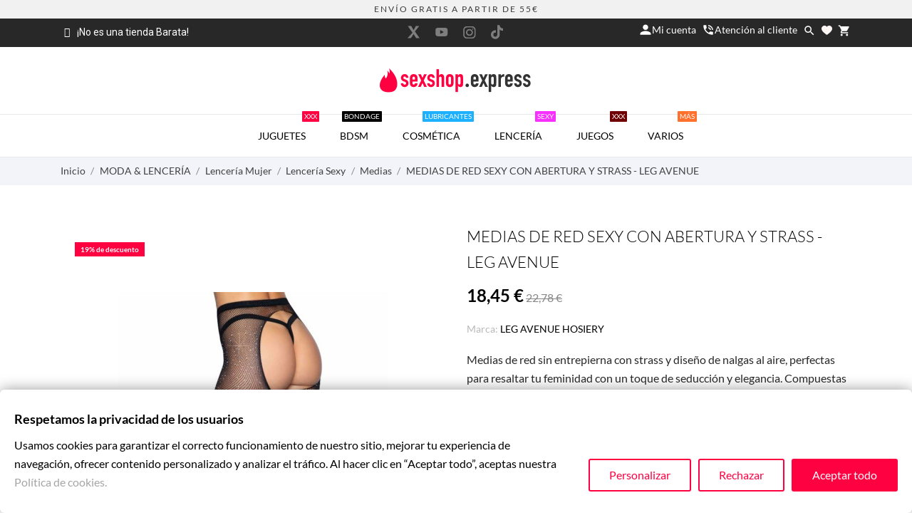

--- FILE ---
content_type: text/html; charset=utf-8
request_url: https://www.sexshop.express/medias/8868-leg-avenue-medias-de-red-con-abertura-714718559537.html
body_size: 99278
content:
<!doctype html>
 <html lang="es" data-vers="8.2.3">

 <head>
  
  
  <meta charset="utf-8">


  <meta http-equiv="x-ua-compatible" content="ie=edge">



  <title>Medias de Red con Abertura y Strass | Leg Avenue | Sexy y Femeninas</title>
  <meta name="description" content="Medias de red sin entrepierna con strass y nalgas al descubierto. Refuerza tu feminidad con Leg Avenue. 92% nylon, 8% spandex. Envío Discreto en 24h. ¡Sensualidad y elegancia en un solo toque!">
  <meta name="keywords" content="">
  <meta name="author" content="Sexshop.Express">
      <meta name="robots" content="index, follow">
        <link rel="canonical" href="https://www.sexshop.express/medias/8868-leg-avenue-medias-de-red-con-abertura-714718559537.html">
  


  <meta name="viewport" content="width=device-width, initial-scale=1">



  <link rel="icon" type="image/vnd.microsoft.icon" href="https://www.sexshop.express/img/favicon.ico?1649518036">
  <link rel="shortcut icon" type="image/x-icon" href="https://www.sexshop.express/img/favicon.ico?1649518036">



  <link rel="preload" as="font" href="https://www.sexshop.express/themes/charme/assets/css/570eb83859dc23dd0eec423a49e147fe.woff2" type="font/woff2" crossorigin>





  	

  <script type="text/javascript">
        var an_productattributes = {"controller":"https:\/\/www.sexshop.express\/module\/an_productattributes\/ajax?token=aad77b4ef17d3622f4b52b33d87f3053","config":{"type_view":"standart","color_type_view":"color","display_add_to_cart":"1","display_quantity":"1","show_attribute_availability":false,"check_availability_first_group":false,"display_labels":"0","product_miniature":".js-product-miniature","thumbnail_container":".thumbnail-container","price":".price","regular_price":".regular-price","product_price_and_shipping":".product-price-and-shipping","class_product_name":false,"separator":" \/ ","background_sold_out":"#ffc427","color_sold_out":"#ffffff","background_sale":"#e53d60","color_sale":"#ffffff","display_prices":"1","text_out_of_stock":false,"txt_out_of_stock":false,"use_cache":false},"loader":"<div class=\"anpa-loader js-anpa-loader\"><div class=\"anpa-loader-bg\" data-js-loader-bg=\"\"><\/div><div class=\"anpa-loader-spinner\" data-js-loader-spinner=\"\"><svg xmlns=\"http:\/\/www.w3.org\/2000\/svg\" xmlns:xlink=\"http:\/\/www.w3.org\/1999\/xlink\" style=\"margin: auto; background-image: none; display: block; shape-rendering: auto; animation-play-state: running; animation-delay: 0s; background-position: initial initial; background-repeat: initial initial;\" width=\"254px\" height=\"254px\" viewBox=\"0 0 100 100\" preserveAspectRatio=\"xMidYMid\"><path fill=\"none\" stroke=\"#1d0e0b\" stroke-width=\"3\" stroke-dasharray=\"42.76482137044271 42.76482137044271\" d=\"M24.3 30C11.4 30 5 43.3 5 50s6.4 20 19.3 20c19.3 0 32.1-40 51.4-40 C88.6 30 95 43.3 95 50s-6.4 20-19.3 20C56.4 70 43.6 30 24.3 30z\" stroke-linecap=\"round\" style=\"transform: scale(0.22); transform-origin: 50px 50px; animation-play-state: running; animation-delay: 0s;\"> <animate attributeName=\"stroke-dashoffset\" repeatCount=\"indefinite\" dur=\"1s\" keyTimes=\"0;1\" values=\"0;256.58892822265625\" style=\"animation-play-state: running; animation-delay: 0s;\"><\/animate><\/path><\/svg><\/div><\/div>"};
        var prestashop = {"cart":{"products":[],"totals":{"total":{"type":"total","label":"Total","amount":0,"value":"0,00\u00a0\u20ac"},"total_including_tax":{"type":"total","label":"Total (impuestos incl.)","amount":0,"value":"0,00\u00a0\u20ac"},"total_excluding_tax":{"type":"total","label":"Total (impuestos excl.)","amount":0,"value":"0,00\u00a0\u20ac"}},"subtotals":{"products":{"type":"products","label":"Subtotal","amount":0,"value":"0,00\u00a0\u20ac"},"discounts":null,"shipping":{"type":"shipping","label":"Transporte","amount":0,"value":""},"tax":null},"products_count":0,"summary_string":"0 art\u00edculos","vouchers":{"allowed":1,"added":[]},"discounts":[],"minimalPurchase":0,"minimalPurchaseRequired":""},"currency":{"id":1,"name":"Euro","iso_code":"EUR","iso_code_num":"978","sign":"\u20ac"},"customer":{"lastname":"","firstname":"","email":"","birthday":"0000-00-00","newsletter":"0","newsletter_date_add":"0000-00-00 00:00:00","optin":"0","website":null,"company":null,"siret":null,"ape":null,"is_logged":false,"gender":{"type":null,"name":null},"addresses":[]},"country":{"id_zone":"9","id_currency":"1","call_prefix":"34","iso_code":"ES","active":"1","contains_states":"1","need_identification_number":"0","need_zip_code":"1","zip_code_format":"NNNNN","display_tax_label":"1","name":"Espa\u00f1a","id":6},"language":{"name":"Espa\u00f1ol (Spanish)","iso_code":"es","locale":"es-ES","language_code":"es","active":"1","is_rtl":"0","date_format_lite":"d\/m\/Y","date_format_full":"d\/m\/Y H:i:s","id":1},"page":{"title":"","canonical":"https:\/\/www.sexshop.express\/medias\/8868-leg-avenue-medias-de-red-con-abertura-714718559537.html","meta":{"title":"Medias de Red con Abertura y Strass | Leg Avenue | Sexy y Femeninas","description":"Medias de red sin entrepierna con strass y nalgas al descubierto. Refuerza tu feminidad con Leg Avenue. 92% nylon, 8% spandex. Env\u00edo Discreto en 24h. \u00a1Sensualidad y elegancia en un solo toque!","keywords":"","robots":"index"},"page_name":"product","body_classes":{"lang-es":true,"lang-rtl":false,"country-ES":true,"currency-EUR":true,"layout-full-width":true,"page-product":true,"tax-display-enabled":true,"page-customer-account":false,"product-id-8868":true,"product-MEDIAS DE RED SEXY CON ABERTURA Y STRASS - LEG AVENUE":true,"product-id-category-125":true,"product-id-manufacturer-100":true,"product-id-supplier-1":true,"product-available-for-order":true},"admin_notifications":[],"password-policy":{"feedbacks":{"0":"Muy d\u00e9bil","1":"D\u00e9bil","2":"Promedio","3":"Fuerte","4":"Muy fuerte","Straight rows of keys are easy to guess":"Una serie seguida de teclas de la misma fila es f\u00e1cil de adivinar","Short keyboard patterns are easy to guess":"Los patrones de teclado cortos son f\u00e1ciles de adivinar","Use a longer keyboard pattern with more turns":"Usa un patr\u00f3n de teclado m\u00e1s largo y con m\u00e1s giros","Repeats like \"aaa\" are easy to guess":"Las repeticiones como \u00abaaa\u00bb son f\u00e1ciles de adivinar","Repeats like \"abcabcabc\" are only slightly harder to guess than \"abc\"":"Las repeticiones como \"abcabcabc\" son solo un poco m\u00e1s dif\u00edciles de adivinar que \"abc\"","Sequences like abc or 6543 are easy to guess":"Las secuencias como \"abc\" o \"6543\" son f\u00e1ciles de adivinar","Recent years are easy to guess":"Los a\u00f1os recientes son f\u00e1ciles de adivinar","Dates are often easy to guess":"Las fechas suelen ser f\u00e1ciles de adivinar","This is a top-10 common password":"Esta es una de las 10 contrase\u00f1as m\u00e1s comunes","This is a top-100 common password":"Esta es una de las 100 contrase\u00f1as m\u00e1s comunes","This is a very common password":"Esta contrase\u00f1a es muy com\u00fan","This is similar to a commonly used password":"Esta contrase\u00f1a es similar a otras contrase\u00f1as muy usadas","A word by itself is easy to guess":"Una palabra que por s\u00ed misma es f\u00e1cil de adivinar","Names and surnames by themselves are easy to guess":"Los nombres y apellidos completos son f\u00e1ciles de adivinar","Common names and surnames are easy to guess":"Los nombres comunes y los apellidos son f\u00e1ciles de adivinar","Use a few words, avoid common phrases":"Usa varias palabras, evita frases comunes","No need for symbols, digits, or uppercase letters":"No se necesitan s\u00edmbolos, d\u00edgitos o letras may\u00fasculas","Avoid repeated words and characters":"Evita repetir palabras y caracteres","Avoid sequences":"Evita secuencias","Avoid recent years":"Evita a\u00f1os recientes","Avoid years that are associated with you":"Evita a\u00f1os que puedan asociarse contigo","Avoid dates and years that are associated with you":"Evita a\u00f1os y fechas que puedan asociarse contigo","Capitalization doesn't help very much":"Las may\u00fasculas no ayudan mucho","All-uppercase is almost as easy to guess as all-lowercase":"Todo en may\u00fasculas es casi tan f\u00e1cil de adivinar como en min\u00fasculas","Reversed words aren't much harder to guess":"Las palabras invertidas no son mucho m\u00e1s dif\u00edciles de adivinar","Predictable substitutions like '@' instead of 'a' don't help very much":"Las sustituciones predecibles como usar \"@\" en lugar de \"a\" no ayudan mucho","Add another word or two. Uncommon words are better.":"A\u00f1ade una o dos palabras m\u00e1s. Es mejor usar palabras poco habituales."}}},"shop":{"name":"Sexshop.Express","logo":"https:\/\/www.sexshop.express\/img\/sexshop-online-express-logo-1649518036.jpg","stores_icon":"https:\/\/www.sexshop.express\/img\/logo_stores.png","favicon":"https:\/\/www.sexshop.express\/img\/favicon.ico"},"core_js_public_path":"\/themes\/","urls":{"base_url":"https:\/\/www.sexshop.express\/","current_url":"https:\/\/www.sexshop.express\/medias\/8868-leg-avenue-medias-de-red-con-abertura-714718559537.html","shop_domain_url":"https:\/\/www.sexshop.express","img_ps_url":"https:\/\/www.sexshop.express\/img\/","img_cat_url":"https:\/\/www.sexshop.express\/img\/c\/","img_lang_url":"https:\/\/www.sexshop.express\/img\/l\/","img_prod_url":"https:\/\/www.sexshop.express\/img\/p\/","img_manu_url":"https:\/\/www.sexshop.express\/img\/m\/","img_sup_url":"https:\/\/www.sexshop.express\/img\/su\/","img_ship_url":"https:\/\/www.sexshop.express\/img\/s\/","img_store_url":"https:\/\/www.sexshop.express\/img\/st\/","img_col_url":"https:\/\/www.sexshop.express\/img\/co\/","img_url":"https:\/\/www.sexshop.express\/themes\/charme\/assets\/img\/","css_url":"https:\/\/www.sexshop.express\/themes\/charme\/assets\/css\/","js_url":"https:\/\/www.sexshop.express\/themes\/charme\/assets\/js\/","pic_url":"https:\/\/www.sexshop.express\/upload\/","theme_assets":"https:\/\/www.sexshop.express\/themes\/charme\/assets\/","theme_dir":"https:\/\/www.sexshop.express\/themes\/charme\/","pages":{"address":"https:\/\/www.sexshop.express\/direccion","addresses":"https:\/\/www.sexshop.express\/direcciones","authentication":"https:\/\/www.sexshop.express\/iniciar-sesion","manufacturer":"https:\/\/www.sexshop.express\/brands","cart":"https:\/\/www.sexshop.express\/carrito","category":"https:\/\/www.sexshop.express\/index.php?controller=category","cms":"https:\/\/www.sexshop.express\/index.php?controller=cms","contact":"https:\/\/www.sexshop.express\/contactenos","discount":"https:\/\/www.sexshop.express\/descuento","guest_tracking":"https:\/\/www.sexshop.express\/seguimiento-pedido-invitado","history":"https:\/\/www.sexshop.express\/historial-compra","identity":"https:\/\/www.sexshop.express\/datos-personales","index":"https:\/\/www.sexshop.express\/","my_account":"https:\/\/www.sexshop.express\/mi-cuenta","order_confirmation":"https:\/\/www.sexshop.express\/confirmacion-pedido","order_detail":"https:\/\/www.sexshop.express\/index.php?controller=order-detail","order_follow":"https:\/\/www.sexshop.express\/seguimiento-pedido","order":"https:\/\/www.sexshop.express\/pedido","order_return":"https:\/\/www.sexshop.express\/index.php?controller=order-return","order_slip":"https:\/\/www.sexshop.express\/facturas-abono","pagenotfound":"https:\/\/www.sexshop.express\/pagina-no-encontrada","password":"https:\/\/www.sexshop.express\/recuperar-contrase\u00f1a","pdf_invoice":"https:\/\/www.sexshop.express\/index.php?controller=pdf-invoice","pdf_order_return":"https:\/\/www.sexshop.express\/index.php?controller=pdf-order-return","pdf_order_slip":"https:\/\/www.sexshop.express\/index.php?controller=pdf-order-slip","prices_drop":"https:\/\/www.sexshop.express\/productos-rebajados","product":"https:\/\/www.sexshop.express\/index.php?controller=product","registration":"https:\/\/www.sexshop.express\/index.php?controller=registration","search":"https:\/\/www.sexshop.express\/busqueda","sitemap":"https:\/\/www.sexshop.express\/mapa del sitio","stores":"https:\/\/www.sexshop.express\/tiendas","supplier":"https:\/\/www.sexshop.express\/proveedor","new_products":"https:\/\/www.sexshop.express\/novedades","brands":"https:\/\/www.sexshop.express\/brands","register":"https:\/\/www.sexshop.express\/index.php?controller=registration","order_login":"https:\/\/www.sexshop.express\/pedido?login=1"},"alternative_langs":[],"actions":{"logout":"https:\/\/www.sexshop.express\/?mylogout="},"no_picture_image":{"bySize":{"attributes_default":{"url":"https:\/\/www.sexshop.express\/img\/p\/es-default-attributes_default.jpg","width":33,"height":44},"slider_photo":{"url":"https:\/\/www.sexshop.express\/img\/p\/es-default-slider_photo.jpg","width":90,"height":120},"small_default":{"url":"https:\/\/www.sexshop.express\/img\/p\/es-default-small_default.jpg","width":99,"height":132},"cart_default":{"url":"https:\/\/www.sexshop.express\/img\/p\/es-default-cart_default.jpg","width":112,"height":150},"menu_default":{"url":"https:\/\/www.sexshop.express\/img\/p\/es-default-menu_default.jpg","width":135,"height":180},"catalog_small":{"url":"https:\/\/www.sexshop.express\/img\/p\/es-default-catalog_small.jpg","width":184,"height":245},"home_default":{"url":"https:\/\/www.sexshop.express\/img\/p\/es-default-home_default.jpg","width":255,"height":340},"medium_default":{"url":"https:\/\/www.sexshop.express\/img\/p\/es-default-medium_default.jpg","width":452,"height":452},"catalog_large":{"url":"https:\/\/www.sexshop.express\/img\/p\/es-default-catalog_large.jpg","width":398,"height":531},"large_default":{"url":"https:\/\/www.sexshop.express\/img\/p\/es-default-large_default.jpg","width":540,"height":720},"product_zoom":{"url":"https:\/\/www.sexshop.express\/img\/p\/es-default-product_zoom.jpg","width":600,"height":800}},"small":{"url":"https:\/\/www.sexshop.express\/img\/p\/es-default-attributes_default.jpg","width":33,"height":44},"medium":{"url":"https:\/\/www.sexshop.express\/img\/p\/es-default-catalog_small.jpg","width":184,"height":245},"large":{"url":"https:\/\/www.sexshop.express\/img\/p\/es-default-product_zoom.jpg","width":600,"height":800},"legend":""}},"configuration":{"display_taxes_label":true,"display_prices_tax_incl":true,"is_catalog":false,"show_prices":true,"opt_in":{"partner":false},"quantity_discount":{"type":"discount","label":"Descuento unitario"},"voucher_enabled":1,"return_enabled":0},"field_required":[],"breadcrumb":{"links":[{"title":"Inicio","url":"https:\/\/www.sexshop.express\/"},{"title":"MODA & LENCER\u00cdA","url":"https:\/\/www.sexshop.express\/moda-lenceria-erotica-37"},{"title":"Lencer\u00eda Mujer","url":"https:\/\/www.sexshop.express\/lenceria-mujer-38"},{"title":"Lencer\u00eda Sexy","url":"https:\/\/www.sexshop.express\/lenceria-sexy-39"},{"title":"Medias","url":"https:\/\/www.sexshop.express\/medias-125"},{"title":"MEDIAS DE RED SEXY CON ABERTURA Y STRASS - LEG AVENUE","url":"https:\/\/www.sexshop.express\/medias\/8868-leg-avenue-medias-de-red-con-abertura-714718559537.html"}],"count":6},"link":{"protocol_link":"https:\/\/","protocol_content":"https:\/\/"},"time":1768926661,"static_token":"aad77b4ef17d3622f4b52b33d87f3053","token":"01687db56ba0b8ce499b164e812f24e7","debug":false};
        var ps_checkoutApplePayUrl = "https:\/\/www.sexshop.express\/module\/ps_checkout\/applepay?token=aad77b4ef17d3622f4b52b33d87f3053";
        var ps_checkoutAutoRenderDisabled = false;
        var ps_checkoutCancelUrl = "https:\/\/www.sexshop.express\/module\/ps_checkout\/cancel?token=aad77b4ef17d3622f4b52b33d87f3053";
        var ps_checkoutCardBrands = ["MASTERCARD","VISA","AMEX"];
        var ps_checkoutCardFundingSourceImg = "\/modules\/ps_checkout\/views\/img\/payment-cards.png";
        var ps_checkoutCardLogos = {"AMEX":"\/modules\/ps_checkout\/views\/img\/amex.svg","CB_NATIONALE":"\/modules\/ps_checkout\/views\/img\/cb.svg","DINERS":"\/modules\/ps_checkout\/views\/img\/diners.svg","DISCOVER":"\/modules\/ps_checkout\/views\/img\/discover.svg","JCB":"\/modules\/ps_checkout\/views\/img\/jcb.svg","MAESTRO":"\/modules\/ps_checkout\/views\/img\/maestro.svg","MASTERCARD":"\/modules\/ps_checkout\/views\/img\/mastercard.svg","UNIONPAY":"\/modules\/ps_checkout\/views\/img\/unionpay.svg","VISA":"\/modules\/ps_checkout\/views\/img\/visa.svg"};
        var ps_checkoutCartProductCount = 0;
        var ps_checkoutCheckUrl = "https:\/\/www.sexshop.express\/module\/ps_checkout\/check?token=aad77b4ef17d3622f4b52b33d87f3053";
        var ps_checkoutCheckoutTranslations = {"checkout.go.back.label":"Pagar","checkout.go.back.link.title":"Volver a la compra","checkout.card.payment":"Pago con tarjeta","checkout.page.heading":"Resumen del pedido","checkout.cart.empty":"Tu carrito est\u00e1 vac\u00edo.","checkout.page.subheading.card":"Tarjeta","checkout.page.subheading.paypal":"PayPal","checkout.payment.by.card":"Has elegido pagar con tarjeta.","checkout.payment.by.paypal":"Has elegido pagar con PayPal.","checkout.order.summary":"Este es un breve resumen de tu pedido:","checkout.order.amount.total":"El importe total del pedido es de","checkout.order.included.tax":"(IVA incluido)","checkout.order.confirm.label":"Haz clic en \"Confirmar mi pedido\" para confirmar el pedido.","checkout.payment.token.delete.modal.header":"\u00bfEliminar este m\u00e9todo de pago?","checkout.payment.token.delete.modal.content":"El siguiente m\u00e9todo de pago ser\u00e1 eliminado de tu cuenta:","checkout.payment.token.delete.modal.confirm-button":"Eliminar m\u00e9todo de pago","checkout.payment.loader.processing-request":"Por favor espera, estamos procesando tu solicitud","checkout.payment.others.link.label":"Otros m\u00e9todos de pago","checkout.payment.others.confirm.button.label":"Confirmar el pedido","checkout.form.error.label":"Se ha producido un error durante el pago. Vuelve a intentarlo o ponte en contacto con el servicio de asistencia.","loader-component.label.header":"\u00a1Gracias por tu compra!","loader-component.label.body":"Por favor, espera, estamos procesando tu pago","loader-component.label.body.longer":"Esto est\u00e1 tardando m\u00e1s de lo esperado. Por favor, espera\u2026","payment-method-logos.title":"Pagos 100% seguros","express-button.cart.separator":"o","express-button.checkout.express-checkout":"Compra r\u00e1pida","ok":"Ok","cancel":"Cancelar","paypal.hosted-fields.label.card-name":"Nombre del titular de la tarjeta","paypal.hosted-fields.placeholder.card-name":"Nombre del titular de la tarjeta","paypal.hosted-fields.label.card-number":"N\u00famero de tarjeta","paypal.hosted-fields.placeholder.card-number":"N\u00famero de tarjeta","paypal.hosted-fields.label.expiration-date":"Fecha de caducidad","paypal.hosted-fields.placeholder.expiration-date":"MM\/YY","paypal.hosted-fields.label.cvv":"CVC","paypal.hosted-fields.placeholder.cvv":"XXX","error.paypal-sdk":"No hay instancia del SDK de JavaScript de PayPal","error.google-pay-sdk":"No hay instancia del SDK de JavaScript de Google Pay","error.apple-pay-sdk":"No hay instancia del SDK de JavaScript de Apple Pay","error.google-pay.transaction-info":"Ocurri\u00f3 un error al obtener la informaci\u00f3n de la transacci\u00f3n de Google Pay","error.apple-pay.payment-request":"Ocurri\u00f3 un error al obtener la solicitud de pago de Apple Pay","error.paypal-sdk.contingency.cancel":"Autenticaci\u00f3n del titular de la tarjeta cancelada, por favor, elige otro m\u00e9todo de pago o int\u00e9ntalo de nuevo.","error.paypal-sdk.contingency.error":"Se ha producido un error en la autentificaci\u00f3n del titular de la tarjeta, por favor, elige otro m\u00e9todo de pago o int\u00e9ntalo de nuevo.","error.paypal-sdk.contingency.failure":"Autenticaci\u00f3n del titular de la tarjeta cancelada, por favor, elige otro m\u00e9todo de pago o int\u00e9ntalo de nuevo.","error.paypal-sdk.contingency.unknown":"Autenticaci\u00f3n del titular de la tarjeta no puede ser verificada, por favor, elige otro m\u00e9todo de pago o int\u00e9ntalo de nuevo.","APPLE_PAY_MERCHANT_SESSION_VALIDATION_ERROR":"No podemos procesar su pago con Apple Pay en este momento. Esto podr\u00eda deberse a un problema al verificar la configuraci\u00f3n de pago de este sitio web. Int\u00e9ntelo de nuevo m\u00e1s tarde o elija otro m\u00e9todo de pago.","APPROVE_APPLE_PAY_VALIDATION_ERROR":"Hemos encontrado un problema al procesar su pago con Apple Pay. Verifique los detalles de su pedido e int\u00e9ntelo de nuevo, o utilice otro m\u00e9todo de pago."};
        var ps_checkoutCheckoutUrl = "https:\/\/www.sexshop.express\/pedido";
        var ps_checkoutConfirmUrl = "https:\/\/www.sexshop.express\/confirmacion-pedido";
        var ps_checkoutCreateUrl = "https:\/\/www.sexshop.express\/module\/ps_checkout\/create?token=aad77b4ef17d3622f4b52b33d87f3053";
        var ps_checkoutCustomMarks = {"apple_pay":"\/modules\/ps_checkout\/views\/img\/apple_pay.svg","google_pay":"\/modules\/ps_checkout\/views\/img\/google_pay.svg"};
        var ps_checkoutExpressCheckoutCartEnabled = true;
        var ps_checkoutExpressCheckoutOrderEnabled = false;
        var ps_checkoutExpressCheckoutProductEnabled = false;
        var ps_checkoutExpressCheckoutSelected = false;
        var ps_checkoutExpressCheckoutUrl = "https:\/\/www.sexshop.express\/module\/ps_checkout\/ExpressCheckout?token=aad77b4ef17d3622f4b52b33d87f3053";
        var ps_checkoutFundingSource = "paypal";
        var ps_checkoutFundingSourcesSorted = ["apple_pay","google_pay","paypal","paylater","bancontact","eps","ideal","mybank","p24","blik"];
        var ps_checkoutGooglePayUrl = "https:\/\/www.sexshop.express\/module\/ps_checkout\/googlepay?token=aad77b4ef17d3622f4b52b33d87f3053";
        var ps_checkoutHostedFieldsContingencies = "SCA_WHEN_REQUIRED";
        var ps_checkoutHostedFieldsEnabled = false;
        var ps_checkoutIconsPath = "\/modules\/ps_checkout\/views\/img\/icons\/";
        var ps_checkoutLoaderImage = "\/modules\/ps_checkout\/views\/img\/loader.svg";
        var ps_checkoutPartnerAttributionId = "PrestaShop_Cart_PSXO_PSDownload";
        var ps_checkoutPayLaterCartPageButtonEnabled = true;
        var ps_checkoutPayLaterCategoryPageBannerEnabled = false;
        var ps_checkoutPayLaterHomePageBannerEnabled = false;
        var ps_checkoutPayLaterOrderPageBannerEnabled = false;
        var ps_checkoutPayLaterOrderPageButtonEnabled = false;
        var ps_checkoutPayLaterOrderPageMessageEnabled = false;
        var ps_checkoutPayLaterProductPageBannerEnabled = false;
        var ps_checkoutPayLaterProductPageButtonEnabled = false;
        var ps_checkoutPayLaterProductPageMessageEnabled = false;
        var ps_checkoutPayPalButtonConfiguration = {"color":"silver","shape":"rect","label":"buynow"};
        var ps_checkoutPayPalEnvironment = "LIVE";
        var ps_checkoutPayPalOrderId = "";
        var ps_checkoutPayPalSdkConfig = {"clientId":"AXjYFXWyb4xJCErTUDiFkzL0Ulnn-bMm4fal4G-1nQXQ1ZQxp06fOuE7naKUXGkq2TZpYSiI9xXbs4eo","merchantId":"PLYXDR3XNCLFJ","currency":"EUR","intent":"capture","commit":"false","vault":"false","integrationDate":"2024-04-01","dataPartnerAttributionId":"PrestaShop_Cart_PSXO_PSDownload","dataCspNonce":"","dataEnable3ds":"true","disableFunding":"card","enableFunding":"paylater","components":"marks,funding-eligibility,googlepay,applepay"};
        var ps_checkoutPayWithTranslations = {"apple_pay":"Pagar con Apple Pay","google_pay":"Pagar con Google Pay","paypal":"Pagar con PayPal","paylater":"Pagar m\u00e1s tarde con PayPal","bancontact":"Pagar con Bancontact","eps":"Pagar con EPS","ideal":"Pagar con iDEAL","mybank":"Pagar con MyBank","p24":"Pagar con Przelewy24","blik":"Pagar con BLIK"};
        var ps_checkoutPaymentMethodLogosTitleImg = "\/modules\/ps_checkout\/views\/img\/icons\/lock_checkout.svg";
        var ps_checkoutPaymentUrl = "https:\/\/www.sexshop.express\/module\/ps_checkout\/payment?token=aad77b4ef17d3622f4b52b33d87f3053";
        var ps_checkoutRenderPaymentMethodLogos = true;
        var ps_checkoutValidateUrl = "https:\/\/www.sexshop.express\/module\/ps_checkout\/validate?token=aad77b4ef17d3622f4b52b33d87f3053";
        var ps_checkoutVaultUrl = "https:\/\/www.sexshop.express\/module\/ps_checkout\/vault?token=aad77b4ef17d3622f4b52b33d87f3053";
        var ps_checkoutVersion = "8.5.0.7";
        var psemailsubscription_subscription = "https:\/\/www.sexshop.express\/module\/ps_emailsubscription\/subscription";
        var psr_icon_color = "#000000";
      </script>
		<link rel="stylesheet" href="https://public-assets.tagconcierge.com/consent-banner/1.2.1/styles/light.css" media="all">
		<link rel="stylesheet" href="/modules/ps_checkout/views/css/payments.css?version=8.5.0.7" media="all">
		<link rel="stylesheet" href="https://fonts.googleapis.com/css?family=Lato:100,100italic,200,200italic,300,300italic,400,400italic,500,500italic,600,600italic,700,700italic,800,800italic,900,900italic%7CRoboto:100,100italic,200,200italic,300,300italic,400,400italic,500,500italic,600,600italic,700,700italic,800,800italic,900,900italic%7CRoboto+Slab:100,100italic,200,200italic,300,300italic,400,400italic,500,500italic,600,600italic,700,700italic,800,800italic,900,900italic&amp;display=swap" media="all">
		<link rel="stylesheet" href="https://www.sexshop.express/themes/charme/assets/cache/theme-2edc9d4714.css" media="all">
	
	
	<script src="https://public-assets.tagconcierge.com/consent-banner/1.2.1/cb.min.js" ></script>


	<script>
			var ceFrontendConfig = {"environmentMode":{"edit":false,"wpPreview":false},"is_rtl":false,"breakpoints":{"xs":0,"sm":480,"md":768,"lg":1025,"xl":1440,"xxl":1600},"version":"2.10.1","urls":{"assets":"\/modules\/creativeelements\/views\/"},"productQuickView":0,"settings":{"page":[],"general":{"elementor_global_image_lightbox":"1","elementor_lightbox_enable_counter":"yes","elementor_lightbox_enable_fullscreen":"yes","elementor_lightbox_enable_zoom":"yes","elementor_lightbox_title_src":"title","elementor_lightbox_description_src":"caption"},"editorPreferences":[]},"post":{"id":"8868030101","title":"MEDIAS%20DE%20RED%20SEXY%20CON%20ABERTURA%20Y%20STRASS%20-%20LEG%20AVENUE","excerpt":""}};
		</script>
        <link rel="preload" href="/modules/creativeelements/views/lib/ceicons/fonts/ceicons.woff2?8goggd" as="font" type="font/woff2" crossorigin>
        


  <script>
                var jprestaUpdateCartDirectly = 1;
                var jprestaUseCreativeElements = 1;
                </script><script>
pcRunDynamicModulesJs = function() {
// Autoconf - 2025-12-05T09:15:21+00:00
// creativeelements
// Cart is refreshed from HTML to be faster
// ps_shoppingcart
setTimeout("prestashop.emit('updateCart', {reason: {linkAction: 'refresh'}, resp: {errors:[]}});", 10);
};</script><script>
	var an_stickyaddtocart = {
		controller: "https://www.sexshop.express/module/an_stickyaddtocart/ajax",
	}
</script>
<script type="text/javascript">
        var link_cart = "https://www.sexshop.express/carrito";
            var link_reward = "https://www.sexshop.express/affiliate-dashboard?ajax=1";
            var link_shopping_cart = "https://www.sexshop.express/module/ps_shoppingcart/ajax";
            var eam_sending_email = "Enviando...";
    var eam_email_invalid = "El email no es válido";
    var eam_email_sent_limited = "Has alcanzado el número máximo de invitaciones.";
    var eam_token = "aad77b4ef17d3622f4b52b33d87f3053";
    var name_is_blank = 'Se requiere el nombre';
    var email_is_blank = 'Correo electronico es requerido';
    var email_is_invalid = 'El email no es válido';
</script>
<script data-tag-concierge-gtm-consent-mode-banner-scripts>
  window.dataLayer = window.dataLayer || [];
  function gtag(){
    dataLayer.push(arguments);
  }
  gtag('consent', 'default', {"necessary":"granted","analytics_storage":"denied","ad_storage":"denied","ad_user_data":"denied","ad_personalization":"denied","functionality_storage":"denied"});

  try {
    var consentPreferences = JSON.parse(localStorage.getItem('consent_preferences'));
    if (consentPreferences !== null) {
      gtag('consent', 'update', consentPreferences);
      dataLayer.push({
        event: 'consent_update',
        consent_state: consentPreferences
      });
    }
  } catch (error) {}
</script>

<style data-tag-concierge-gtm-consent-mode-banner-styles>
    #consent-banner-settings,
#consent-banner-modal {
    border-radius: 6px !important;
}


.consent-banner-button {
    color:#FE0141;
    border-color:#FE0141;
    background-color: transparent;
    border-width: 2px;
    padding: 8px 27px;
    border-radius: 3px;
}

.consent-banner-button:hover {
    color: #d83e40;
    border-color: #d83e40;
}

.consent-banner-button[href="#accept"] {
    color: #ffffff;
    border-color: #FE0141;
    background-color: #FE0141;
}

.consent-banner-button[href="#accept"]:hover {
    border-color: #d83e40;
    background-color: #d83e40;
}

#consent-banner-settings ul label {
    margin-left: 11px;
}
</style>

	<meta data-module="adp-microdatos-opengraph-begin_p17v4.1.0" />
	<meta property="og:url" content="https://www.sexshop.express/medias/8868-leg-avenue-medias-de-red-con-abertura-714718559537.html" />

	<meta property="og:title" content="Medias de Red con Abertura y Strass | Leg Avenue | Sexy y Femeninas" />
	<meta property="og:description" content="Medias de red sin entrepierna con strass y nalgas al descubierto. Refuerza tu feminidad con Leg Avenue. 92% nylon, 8% spandex. Envío Discreto en 24h. ¡Sensualidad y elegancia en un solo toque!" />
	<meta property="og:site_name" content="Sexshop.Express" />
	<meta property="og:locale" content="es" />
	
	<meta property="og:type" content="product" />

		
		<meta property="product:retailer_item_id" content="8868"/>
	
			<meta property="og:image" content="https://www.sexshop.express/36249-large_default/leg-avenue-medias-de-red-con-abertura.jpg"/>
		<meta property="og:image:type" content="image/jpeg"/>
		<meta property="og:image:width" content="540"/>
		<meta property="og:image:height" content="720"/>
		<meta property="og:image:alt" content="Medias de Red con Abertura y Strass | Leg Avenue | Sexy y Femeninas"/>
	
			<meta property="product:availability" content="in stock"/>
		

	      	<meta property="product:brand" content="LEG AVENUE HOSIERY" />
 	
 			<meta property="product:condition" content="new" />
	
								<meta property="product:price:amount" content="18.45" />
			<meta property="product:price:currency" content="EUR" />
			
		  	<meta property="product:weight:value" content="0.058000"/>
	  	<meta property="product:weight:units" content="kg"/>
	
	
<!-- TwitterCard -->
<meta name="twitter:card" content="summary_large_image">

	<meta name="twitter:title" content="Medias de Red con Abertura y Strass | Leg Avenue | Sexy y Femeninas">

	<meta name="twitter:description" content="Medias de red sin entrepierna con strass y nalgas al descubierto. Refuerza tu feminidad con Leg Avenue. 92% nylon, 8% spandex. Envío Discreto en 24h. ¡Sensualidad y elegancia en un solo toque!">


			<meta property="twitter:image" content="https://www.sexshop.express/36249-large_default/leg-avenue-medias-de-red-con-abertura.jpg"/>
		<meta property="twitter:image:alt" content="Medias de Red con Abertura y Strass | Leg Avenue | Sexy y Femeninas"/>
	


<meta name="twitter:site" content="Sexshop.Express">

<meta name="twitter:creator" content="Sexshop.Express">

<meta name="twitter:domain" content="https://www.sexshop.express/medias/8868-leg-avenue-medias-de-red-con-abertura-714718559537.html">
	
	<meta data-module="adp-microdatos-opengraph-end_p17v4.1.0" />
<!-- Microdatos Organization -->
	
<script type="application/ld+json" id="adpmicrodatos-organization-ps17v4.1.0">
{
    "name" : "Sexshop.Express",
    "url" : "https://www.sexshop.express/",
    "logo" : [
    	{

    	"@type" : "ImageObject",
    	"url" : "https://www.sexshop.express/img/sexshop-online-express-logo-1649518036.jpg"
    	}
    ],
    "email" : "info@sexshop.express",
			"address": {
	    "@type": "PostalAddress",
	    "addressLocality": "Santa Coloma de Gramenet",
	    "postalCode": "08922",
	    "streetAddress": "C\/ Francisco Moragas 61, 00-02",
	    "addressRegion": "Barcelona",
	    "addressCountry": "ES"
	},
			"contactPoint" : [
		{
			"@type" : "ContactPoint",
	    	"telephone" : "+34 655 532 566",
	    	"contactType" : "customer service",
			"contactOption": "TollFree",
	    	"availableLanguage": [ 
	    			    				    				"Español (Spanish)"
	    				    			    	]
	    } 
	],
			
	"@context": "http://schema.org",
	"@type" : "Organization"
}
</script>


<!-- Microdatos Webpage -->
	
<script type="application/ld+json" id="adpmicrodatos-webpage-ps17v4.1.0">
{
    "@context": "http://schema.org",
    "@type" : "WebPage",
    "isPartOf": [{
        "@type":"WebSite",
        "url":  "https://www.sexshop.express/",
        "name": "Sexshop.Express"
    }],
    "name": "Medias de Red con Abertura y Strass | Leg Avenue | Sexy y Femeninas",
    "url": "https://www.sexshop.express/medias/8868-leg-avenue-medias-de-red-con-abertura-714718559537.html"
}
</script>



<!-- Microdatos Breadcrumb -->
	<script type="application/ld+json" id="adpmicrodatos-breadcrumblist-ps17v4.1.0">
    {
        "itemListElement": [
            {
                "item": "https://www.sexshop.express/",
                "name": "Todo el Cat\u00e1logo",
                "position": 1,
                "@type": "ListItem"
            }, 
            {
                "item": "https://www.sexshop.express/moda-lenceria-erotica-37",
                "name": "MODA & LENCER\u00cdA",
                "position": 2,
                "@type": "ListItem"
            }, 
            {
                "item": "https://www.sexshop.express/lenceria-mujer-38",
                "name": "Lencer\u00eda Mujer",
                "position": 3,
                "@type": "ListItem"
            }, 
            {
                "item": "https://www.sexshop.express/lenceria-sexy-39",
                "name": "Lencer\u00eda Sexy",
                "position": 4,
                "@type": "ListItem"
            }, 
            {
                "item": "https://www.sexshop.express/medias-125",
                "name": "Medias",
                "position": 5,
                "@type": "ListItem"
            } 
        ],
        "@context": "https://schema.org/",
        "@type": "BreadcrumbList"
    }
</script>

<!-- Microdatos Producto -->
	<script type="application/ld+json" id="adpmicrodatos-product-ps17v4.1.0">
{
    "name": "MEDIAS DE RED SEXY CON ABERTURA Y STRASS - LEG AVENUE",
    "image": ["https:\/\/www.sexshop.express\/36249-large_default\/leg-avenue-medias-de-red-con-abertura.jpg","https:\/\/www.sexshop.express\/36250-large_default\/leg-avenue-medias-de-red-con-abertura.jpg","https:\/\/www.sexshop.express\/36251-large_default\/leg-avenue-medias-de-red-con-abertura.jpg","https:\/\/www.sexshop.express\/36252-large_default\/leg-avenue-medias-de-red-con-abertura.jpg"],
    "url": "https://www.sexshop.express/medias/8868-leg-avenue-medias-de-red-con-abertura-714718559537.html",
    "productID": "8868",
    "gtin13": "714718559537",
    "category": "medias",
    "sku": "D-230537",
    "mpn": "D-230537",
    "brand": {
        "@type": "Brand",
        "name": "LEG AVENUE HOSIERY"
    },
    "description": "Medias de red con abertura y strass: elegancia que se siente\nJuega con la sensualidad de las medias de red, dise\u00f1adas para realzar tu silueta con un toque de brillo. Su abertura estrat\u00e9gica a\u00f1ade un elemento de provocaci\u00f3n, ideal para encuentros \u00edntimos o para regalarte confianza. La suavidad del material y el detalle del strass crean una experiencia t\u00e1ctil y visual que no pasa desapercibida.\nPerfectas para combinar con lingerie o usarlas como pieza central, estas medias se adaptan a momentos especiales. Su dise\u00f1o favorecedor y la comodidad que ofrecen las convierten en un imprescindible en tu colecci\u00f3n. Disfruta de la libertad de moverte con estilo y actitud.\n\nCaracter\u00edsticas principales\n\nMaterial: suave y el\u00e1stico para mayor comodidad\nDise\u00f1o: abertura estrat\u00e9gica y detalles en strass\nMarca: Leg Avenue, sin\u00f3nimo de calidad y estilo\n\n\nUso y cuidado\nLavar a mano con agua fr\u00eda y secar al aire. Evita el uso de lej\u00eda o secadoras para mantener su forma y brillo.\n\nBrillo y complicidad en cada detalle\nEstas medias no son solo una prenda, son una declaraci\u00f3n. El strass capta la luz y atrae miradas, mientras la abertura invita a la exploraci\u00f3n. Ideales para sorprender a tu pareja o para sentirte poderosa en solitario. Un accesorio que transforma cualquier momento en algo especial.\n\n\u00bfLista para a\u00f1adir un toque de audacia a tu noche? Estas medias te esperan.\n\n\n\nTu piel merece su propio escenario brillante \u2728\nDeja que los strass cuenten la historia mientras la abertura susurra invitaciones\u2026 Porque los detalles son los verdaderos protagonistas de la noche \ud83d\ude09\ud83d\udd25",
    "offers": {
        "availability": "https://schema.org/InStock",
 
        "price": "18.45",
        "priceCurrency": "EUR",
        "url": "https://www.sexshop.express/medias/8868-leg-avenue-medias-de-red-con-abertura-714718559537.html",
              "itemCondition": "https://schema.org/NewCondition",
                "seller":{
            "name": "Sexshop.Express",
            "@type": "Organization"
        },
          "@type": "Offer"
  },    "@context": "https://schema.org/",
    "@type": "Product"
}
</script>

<script async src="https://www.googletagmanager.com/gtag/js?id=G-2B67STW9MN"></script>
<script>
  window.dataLayer = window.dataLayer || [];
  function gtag(){dataLayer.push(arguments);}
  gtag('js', new Date());
  gtag(
    'config',
    'G-2B67STW9MN',
    {
      'debug_mode':false
                      }
  );
</script>

<script type="text/javascript" data-keepinline="true">
    var trustpilot_script_url = 'https://invitejs.trustpilot.com/tp.min.js';
    var trustpilot_key = 'XkM2ZHFS5fh82Q22';
    var trustpilot_widget_script_url = '//widget.trustpilot.com/bootstrap/v5/tp.widget.bootstrap.min.js';
    var trustpilot_integration_app_url = 'https://ecommscript-integrationapp.trustpilot.com';
    var trustpilot_preview_css_url = '//ecommplugins-scripts.trustpilot.com/v2.1/css/preview.min.css';
    var trustpilot_preview_script_url = '//ecommplugins-scripts.trustpilot.com/v2.1/js/preview.min.js';
    var trustpilot_ajax_url = 'https://www.sexshop.express/module/trustpilot/trustpilotajax';
    var user_id = '0';
    var trustpilot_trustbox_settings = {"trustboxes":[],"activeTrustbox":0,"pageUrls":{"landing":"https:\/\/www.sexshop.express\/","category":"https:\/\/www.sexshop.express\/juguetes-eroticos-3","product":"https:\/\/www.sexshop.express\/juguetes-eroticos\/4-bathmate-arnes-de-soporte-shower-strap-5060140200253.html"}};
</script>
<script type="text/javascript" src="/modules/trustpilot/views/js/tp_register.min.js"></script>
<script type="text/javascript" src="/modules/trustpilot/views/js/tp_trustbox.min.js"></script>
<script type="text/javascript" src="/modules/trustpilot/views/js/tp_preview.min.js"></script>




<!--Start of Tawk.to Script-->
<script type="text/javascript">
var Tawk_API=Tawk_API||{}, Tawk_LoadStart=new Date();
(function(){
var s1=document.createElement("script"),s0=document.getElementsByTagName("script")[0];
s1.async=true;
s1.src='https://embed.tawk.to/5d3851859b94cd38bbe90842/1e1vg8fpm';
s1.charset='UTF-8';
s1.setAttribute('crossorigin','*');
s0.parentNode.insertBefore(s1,s0);
})();
</script>
<!--End of Tawk.to Script-->


<!-- Marta – Asistente IA (loader sin caché) -->
<script>
(function () {
  var v = '2025-11-05-final3'; // FIX: Tailwind config before CDN
  var l = document.createElement('link');
  l.rel = 'preload'; l.as  = 'style';
  l.href = '/ai/chat/chat_ai.css?v=' + encodeURIComponent(v) + '&cb=' + Date.now();
  l.onload = function(){ this.onload=null; this.rel='stylesheet'; };
  document.head.appendChild(l);
  var nos = document.createElement('noscript');
  nos.innerHTML = '<link rel="stylesheet" href="/ai/chat/chat_ai.css?v=' + v + '">';
  document.head.appendChild(nos);

  var s = document.createElement('script');
  s.defer = true;
  s.src   = '/ai/chat/chat_ai.js?v=' + encodeURIComponent(v) + '&cb=' + Date.now();
  s.onerror = function(){
    alert('El JS del asistente no cargó. Revisa /ai/chat/chat_ai.js');
  };
  document.head.appendChild(s);
})();
</script>

  
  <meta property="og:type" content="product">
  <meta property="og:url" content="https://www.sexshop.express/medias/8868-leg-avenue-medias-de-red-con-abertura-714718559537.html">
  <meta property="og:title" content="Medias de Red con Abertura y Strass | Leg Avenue | Sexy y Femeninas">
  <meta property="og:site_name" content="Sexshop.Express">
  <meta property="og:description" content="Medias de red sin entrepierna con strass y nalgas al descubierto. Refuerza tu feminidad con Leg Avenue. 92% nylon, 8% spandex. Envío Discreto en 24h. ¡Sensualidad y elegancia en un solo toque!">
  <meta property="og:image" content="https://www.sexshop.express/36249-product_zoom/leg-avenue-medias-de-red-con-abertura.jpg">
  <meta property="product:pretax_price:amount" content="15.25068">
  <meta property="product:pretax_price:currency" content="EUR">
  <meta property="product:price:amount" content="18.45">
  <meta property="product:price:currency" content="EUR">
    <meta property="product:weight:value" content="0.058000">
  <meta property="product:weight:units" content="kg">
  
</head>

<body id="product" class="
              leftColDefault         checkout-minimize lang-es country-es currency-eur layout-full-width page-product tax-display-enabled product-id-8868 product-medias-de-red-sexy-con-abertura-y-strass-leg-avenue product-id-category-125 product-id-manufacturer-100 product-id-supplier-1 product-available-for-order ce-kit-3 elementor-page elementor-page-8868030101">

  
  
  

  <main>
    
        

    <header id="header" class="header1">
      
      	 
 <div class="header-banner">
  <div class="an-sfsl">
   <p>ENVÍO GRATIS A PARTIR DE 55€</p>
</div>

        
</div>



<nav class="header-nav">
  <div class="container">
    <div class="row">
      <div class="hidden-sm-down">
         <div class="
                                                col-md-4
                          col-xs-12 left-nav" >
                     <div data-elementor-type="content" data-elementor-id="19020101" class="elementor elementor-19020101">
            <div class="elementor-section-wrap">        <section class="elementor-element elementor-element-7b17697 elementor-section-boxed elementor-section-height-default elementor-section-height-default elementor-section elementor-top-section" data-id="7b17697" data-element_type="section">
                  <div class="elementor-container elementor-column-gap-no">
                            <div class="elementor-row">
                <div class="elementor-element elementor-element-9ae286d elementor-column elementor-col-100 elementor-top-column" data-id="9ae286d" data-element_type="column">
            <div class="elementor-column-wrap elementor-element-populated">
                <div class="elementor-widget-wrap">
                <div class="elementor-element elementor-element-61b4d50 elementor-icon-list--layout-traditional elementor-widget elementor-widget-icon-list" data-id="61b4d50" data-element_type="widget" data-widget_type="icon-list.default">
        <div class="elementor-widget-container">        <ul class="elementor-icon-list-items">
                    <li class="elementor-icon-list-item">
                                        <span class="elementor-icon-list-icon"><i aria-hidden="true" class="fa fa-smile-o"></i></span>
                            <span class="elementor-icon-list-text">¡No es una tienda Barata!</span>
                        </li>
                </ul>
        </div>        </div>
                        </div>
            </div>
        </div>
                        </div>
            </div>
        </section>
        </div>
        </div>
        
             
                         </div>
                        <div class="col-lg-4 col-md-4 col-sm-4">
              <div id="_desktop_social">
                
  <div class="block-social">
    <ul>
              <li class="twitter">
                   		  <a href="https://x.com/Sexshop_Express" target="_blank" rel="noopener nofollow" aria-label="twitter">
                <span class="anicon">
                    <svg
    xmlns="http://www.w3.org/2000/svg"
    width="17px" height="18px"
    viewBox="0 0 24 24">
    <path fill-rule="evenodd" fill="rgb(29, 161, 242)"
    d="M23.146 0H16.48L12.015 8.219L7.242 0H.577L9.69 13.315L0 24H6.699L11.885 16.1L17.189 24H23.855L14.609 10.785L23.146 0Z"/>
</svg>



                                   </span>
                <span class="block-social-label">Twitter</span>
              </a>
        </li>
              <li class="youtube">
                   		  <a href="https://www.youtube.com/c/sexshopexpress" target="_blank" rel="noopener nofollow" aria-label="youtube">
                <span class="anicon">
                                           <svg
                        xmlns="http://www.w3.org/2000/svg"
                        xmlns:xlink="http://www.w3.org/1999/xlink"
                        width="18px" height="12px">
                       <path fill-rule="evenodd"  fill="rgb(243, 0, 0)"
                        d="M16.555,1.054 C15.941,0.323 14.809,0.025 12.647,0.025 L4.797,0.025 C2.585,0.025 1.434,0.343 0.823,1.120 C0.227,1.878 0.227,2.996 0.227,4.541 L0.227,7.488 C0.227,10.483 0.934,12.003 4.797,12.003 L12.647,12.003 C14.522,12.003 15.561,11.741 16.233,11.096 C16.923,10.435 17.217,9.356 17.217,7.488 L17.217,4.541 C17.217,2.911 17.171,1.787 16.555,1.054 ZM11.134,6.421 L7.570,8.288 C7.490,8.330 7.403,8.350 7.316,8.350 C7.217,8.350 7.119,8.323 7.032,8.270 C6.868,8.171 6.768,7.993 6.768,7.801 L6.768,4.080 C6.768,3.889 6.868,3.711 7.032,3.611 C7.195,3.512 7.399,3.505 7.569,3.594 L11.133,5.447 C11.314,5.542 11.428,5.729 11.429,5.934 C11.429,6.139 11.316,6.327 11.134,6.421 Z"/>
                       </svg>
                                   </span>
                <span class="block-social-label">YouTube</span>
              </a>
        </li>
              <li class="instagram">
                   		  <a href="https://www.instagram.com/sexshop.express" target="_blank" rel="noopener nofollow" aria-label="instagram">
                <span class="anicon">
                                           <svg
                        xmlns="http://www.w3.org/2000/svg"
                        xmlns:xlink="http://www.w3.org/1999/xlink"
                        width="18px" height="17px">
                       <defs>
                       <linearGradient id="PSgrad_0" x1="0%" x2="54.464%" y1="83.867%" y2="0%">
                         <stop offset="0%" stop-color="rgb(247,186,0)" stop-opacity="1" />
                         <stop offset="50%" stop-color="rgb(212,32,79)" stop-opacity="1" />
                         <stop offset="100%" stop-color="rgb(118,53,171)" stop-opacity="1" />
                       </linearGradient>
                       </defs>
                       <path fill-rule="evenodd"  fill="rgb(0, 0, 0)"
                        d="M12.429,17.000 L5.310,17.000 C2.589,17.000 0.375,14.788 0.375,12.070 L0.375,4.960 C0.375,2.242 2.589,0.031 5.310,0.031 L12.429,0.031 C15.151,0.031 17.365,2.242 17.365,4.960 L17.365,12.071 C17.365,14.788 15.151,17.000 12.429,17.000 ZM16.037,4.960 C16.037,2.973 14.419,1.357 12.429,1.357 L5.310,1.357 C3.321,1.357 1.702,2.973 1.702,4.960 L1.702,12.071 C1.702,14.058 3.321,15.674 5.310,15.674 L12.429,15.674 C14.419,15.674 16.037,14.058 16.037,12.070 L16.037,4.960 ZM13.515,4.539 C13.149,4.539 12.852,4.242 12.852,3.876 C12.852,3.509 13.149,3.213 13.515,3.213 C13.882,3.213 14.179,3.509 14.179,3.876 C14.179,4.242 13.882,4.539 13.515,4.539 ZM8.870,13.089 C6.345,13.089 4.290,11.038 4.290,8.515 C4.290,5.994 6.345,3.942 8.870,3.942 C11.395,3.942 13.449,5.994 13.449,8.515 C13.449,11.038 11.395,13.089 8.870,13.089 ZM8.870,5.267 C7.076,5.267 5.618,6.724 5.618,8.515 C5.618,10.307 7.076,11.763 8.870,11.763 C10.663,11.763 12.122,10.307 12.122,8.515 C12.122,6.724 10.663,5.267 8.870,5.267 Z"/>
                       <path fill="url(#PSgrad_0)"
                        d="M12.429,17.000 L5.310,17.000 C2.589,17.000 0.375,14.788 0.375,12.070 L0.375,4.960 C0.375,2.242 2.589,0.031 5.310,0.031 L12.429,0.031 C15.151,0.031 17.365,2.242 17.365,4.960 L17.365,12.071 C17.365,14.788 15.151,17.000 12.429,17.000 ZM16.037,4.960 C16.037,2.973 14.419,1.357 12.429,1.357 L5.310,1.357 C3.321,1.357 1.702,2.973 1.702,4.960 L1.702,12.071 C1.702,14.058 3.321,15.674 5.310,15.674 L12.429,15.674 C14.419,15.674 16.037,14.058 16.037,12.070 L16.037,4.960 ZM13.515,4.539 C13.149,4.539 12.852,4.242 12.852,3.876 C12.852,3.509 13.149,3.213 13.515,3.213 C13.882,3.213 14.179,3.509 14.179,3.876 C14.179,4.242 13.882,4.539 13.515,4.539 ZM8.870,13.089 C6.345,13.089 4.290,11.038 4.290,8.515 C4.290,5.994 6.345,3.942 8.870,3.942 C11.395,3.942 13.449,5.994 13.449,8.515 C13.449,11.038 11.395,13.089 8.870,13.089 ZM8.870,5.267 C7.076,5.267 5.618,6.724 5.618,8.515 C5.618,10.307 7.076,11.763 8.870,11.763 C10.663,11.763 12.122,10.307 12.122,8.515 C12.122,6.724 10.663,5.267 8.870,5.267 Z"/>
                       </svg>
                                    </span>
                <span class="block-social-label">Instagram</span>
              </a>
        </li>
              <li class="tiktok">
                   		  <a href="https://www.tiktok.com/@sexshop.express" target="_blank" rel="noopener nofollow" aria-label="tiktok">
                <span class="anicon">
                                          <svg id="Layer_1" data-name="Layer 1" xmlns="http://www.w3.org/2000/svg" viewBox="0 0 16.95 19.56" width="17px" height="20px"><path class="footer-tiktok-svg1" d="M14.84,4.18A3.84,3.84,0,0,1,14.45,4a5.24,5.24,0,0,1-1-.84A4.63,4.63,0,0,1,12.35.82h0a3,3,0,0,1,0-.82H9V13c0,.18,0,.35,0,.52v.09h0A2.83,2.83,0,0,1,7.5,15.87a2.8,2.8,0,0,1-1.38.37,2.86,2.86,0,0,1,0-5.71,2.88,2.88,0,0,1,.87.14V7.25A6.26,6.26,0,0,0,2.18,8.66,6.44,6.44,0,0,0,.75,10.43,6.11,6.11,0,0,0,0,13.25a6.87,6.87,0,0,0,.36,2.23h0a6.82,6.82,0,0,0,.92,1.67,6.74,6.74,0,0,0,1.45,1.37h0a6.33,6.33,0,0,0,3.43,1A6,6,0,0,0,8.71,19a6.34,6.34,0,0,0,2.07-1.55,6.54,6.54,0,0,0,1.13-1.88,7.06,7.06,0,0,0,.4-2.14V6.54l.58.38a7.6,7.6,0,0,0,2,.83A11.62,11.62,0,0,0,17,8V4.7a4.42,4.42,0,0,1-2.11-.52Z"/></svg>
                                  </span>
                <span class="block-social-label">TikTok</span>
              </a>
        </li>
          </ul>
  </div>


              </div>
            </div>
                      <div class="
                                          col-md-4
                         right-nav">
             <div id="dyn696fadc54aeaa" class="dynhook pc_displayNav2Left_15" data-module="15" data-hook="displayNav2Left" data-hooktype="w" data-hookargs=""><div class="loadingempty"></div>
<div id="_desktop_user_info">
  <div class="user-info">
    <a
      href="https://www.sexshop.express/mi-cuenta"
      title="Mi cuenta"
      rel="nofollow"
      class="account-link"
    >
      <span class="login-icon">
        <svg xmlns="http://www.w3.org/2000/svg" viewBox="0 0 24 24" fill="currentColor">
          <path d="M12 12c2.76 0 5-2.24 5-5s-2.24-5-5-5-5 2.24-5 5 2.24 5 5 5zm0 2c-3.33 0-10 1.67-10 5v2h20v-2c0-3.33-6.67-5-10-5z"/>
        </svg>
      </span>
      <span class="account-login">Mi cuenta</span>
    </a>
  </div>
</div>

 </div>
                             
<div id="_desktop_clientservice">
    <div class="clientservice_sg-cover"></div>
    <div class="mobile_item_wrapper">
        <span class="clientservice-icon">
            <svg xmlns="http://www.w3.org/2000/svg" viewBox="0 0 24 24" fill="currentColor">
                <path d="M20 15.5c-1.25 0-2.45-.2-3.57-.57a1.02 1.02 0 0 0-1.02.24l-2.2 2.2a15.045 15.045 0 0 1-6.59-6.59l2.2-2.21a.96.96 0 0 0 .25-1A11.36 11.36 0 0 1 8.5 4c0-.55-.45-1-1-1H4c-.55 0-1 .45-1 1 0 9.39 7.61 17 17 17 .55 0 1-.45 1-1v-3.5c0-.55-.45-1-1-1zM19 12h2a9 9 0 0 0-9-9v2c3.87 0 7 3.13 7 7zm-4 0h2c0-2.76-2.24-5-5-5v2c1.66 0 3 1.34 3 3z"/>
            </svg>
        </span>
        <span>Atención al cliente</span>
        <span class="mobile-toggler">
            <svg 
              xmlns="http://www.w3.org/2000/svg"
              xmlns:xlink="http://www.w3.org/1999/xlink"
              width="5px" height="9px">
             <path fill-rule="evenodd"  fill="rgb(0, 0, 0)"
              d="M4.913,4.292 L0.910,0.090 C0.853,0.030 0.787,-0.000 0.713,-0.000 C0.639,-0.000 0.572,0.030 0.515,0.090 L0.086,0.541 C0.029,0.601 -0.000,0.670 -0.000,0.749 C-0.000,0.827 0.029,0.896 0.086,0.956 L3.462,4.500 L0.086,8.044 C0.029,8.104 -0.000,8.173 -0.000,8.251 C-0.000,8.330 0.029,8.399 0.086,8.459 L0.515,8.910 C0.572,8.970 0.639,9.000 0.713,9.000 C0.787,9.000 0.853,8.970 0.910,8.910 L4.913,4.707 C4.970,4.647 4.999,4.578 4.999,4.500 C4.999,4.422 4.970,4.353 4.913,4.292 Z"/>
             </svg>
        </span>
    </div>
    <div class="adropdown-mobile clientservice_sg-modal">
        <div class="an_clientservice">
            <i class="material-icons clientservice_sg-btn-close">clear</i>
            <div class="clientservice-title h2">Atención al cliente</div>
            <div class="clientservice-item h5"><svg xmlns="http://www.w3.org/2000/svg" xmlns:xlink="http://www.w3.org/1999/xlink" width="23px" height="23px"> <path fill-rule="evenodd" fill="rgb(0, 0, 0)" d="M21.854,11.264 C21.817,11.268 21.784,11.273 21.747,11.273 C21.445,11.273 21.180,11.059 21.128,10.753 C20.761,8.589 19.738,6.616 18.166,5.046 C16.595,3.481 14.618,2.455 12.451,2.088 C12.107,2.028 11.879,1.708 11.935,1.364 C11.996,1.025 12.317,0.793 12.656,0.853 C15.083,1.267 17.292,2.409 19.050,4.164 C20.808,5.919 21.951,8.125 22.365,10.548 C22.426,10.887 22.193,11.212 21.854,11.264 ZM12.484,4.842 C13.958,5.093 15.302,5.789 16.367,6.852 C17.432,7.916 18.129,9.257 18.380,10.729 C18.436,11.073 18.208,11.398 17.864,11.454 C17.827,11.459 17.794,11.463 17.757,11.463 C17.455,11.463 17.190,11.250 17.139,10.943 C16.929,9.727 16.357,8.621 15.474,7.739 C14.590,6.857 13.484,6.281 12.265,6.077 C11.921,6.021 11.698,5.692 11.758,5.353 C11.819,5.014 12.140,4.786 12.484,4.842 ZM8.317,8.979 C7.973,9.327 7.620,9.689 7.239,10.038 C7.522,10.665 7.913,11.282 8.494,12.016 C9.694,13.488 10.945,14.625 12.321,15.498 C12.456,15.582 12.614,15.661 12.781,15.744 C12.898,15.805 13.019,15.865 13.140,15.930 L14.609,14.467 C15.079,13.998 15.627,13.752 16.199,13.752 C16.776,13.752 17.320,14.003 17.771,14.472 L20.324,17.030 C20.794,17.495 21.040,18.047 21.040,18.623 C21.040,19.194 20.798,19.751 20.338,20.230 C20.138,20.439 19.933,20.638 19.733,20.829 C19.440,21.112 19.161,21.376 18.920,21.669 C18.915,21.678 18.906,21.683 18.901,21.692 C18.194,22.458 17.292,22.844 16.218,22.844 C16.125,22.844 16.023,22.839 15.925,22.834 C14.330,22.733 12.902,22.133 11.833,21.627 C9.034,20.276 6.583,18.358 4.546,15.930 C2.867,13.915 1.742,12.034 0.989,10.005 C0.682,9.179 0.282,7.916 0.394,6.560 C0.468,5.720 0.808,4.995 1.403,4.401 L2.984,2.808 C2.988,2.804 2.988,2.804 2.993,2.799 C3.458,2.353 4.007,2.117 4.574,2.117 C5.141,2.117 5.681,2.353 6.132,2.799 C6.434,3.077 6.727,3.375 7.006,3.663 C7.146,3.811 7.294,3.960 7.439,4.104 L8.708,5.371 C9.684,6.346 9.684,7.609 8.708,8.584 C8.578,8.715 8.448,8.849 8.317,8.979 ZM7.824,6.258 L6.555,4.991 C6.406,4.837 6.257,4.689 6.113,4.540 C5.830,4.248 5.560,3.974 5.276,3.709 C5.272,3.704 5.267,3.700 5.262,3.695 C5.113,3.546 4.876,3.370 4.583,3.370 C4.346,3.370 4.104,3.486 3.877,3.700 L2.291,5.283 C1.905,5.668 1.696,6.119 1.649,6.662 C1.579,7.512 1.737,8.413 2.170,9.569 C2.872,11.463 3.932,13.228 5.518,15.136 C7.439,17.425 9.750,19.231 12.382,20.504 C13.344,20.963 14.628,21.502 16.009,21.590 C16.078,21.595 16.153,21.595 16.222,21.595 C16.948,21.595 17.501,21.358 17.971,20.856 C18.259,20.518 18.566,20.216 18.868,19.928 C19.068,19.733 19.254,19.556 19.436,19.361 C19.910,18.869 19.910,18.381 19.431,17.908 L16.869,15.350 C16.864,15.345 16.864,15.345 16.860,15.340 C16.716,15.182 16.478,15.001 16.190,15.001 C15.897,15.001 15.646,15.192 15.488,15.350 L13.898,16.938 C13.818,17.017 13.577,17.258 13.191,17.258 C13.037,17.258 12.888,17.221 12.730,17.142 C12.712,17.133 12.693,17.119 12.674,17.109 C12.540,17.026 12.382,16.947 12.214,16.863 C12.028,16.770 11.833,16.673 11.642,16.552 C10.150,15.610 8.796,14.379 7.513,12.801 L7.508,12.796 C6.801,11.900 6.337,11.147 6.006,10.349 C6.002,10.335 5.997,10.321 5.992,10.307 C5.909,10.042 5.834,9.652 6.234,9.253 C6.239,9.244 6.248,9.239 6.257,9.230 C6.662,8.868 7.034,8.496 7.425,8.097 C7.559,7.967 7.690,7.832 7.824,7.697 C8.317,7.205 8.317,6.750 7.824,6.258 Z"></path> </svg> Nuestro Contacto:
<p>Lunes a Vernes: 09:00 - 20:00</p>
<p>Sábados: 09:00 am - 14:00</p>
<div class="client-separator"></div>
<p>WhatsApp: +34 655532566</p>
<div class="client-separator"></div>
Email: info@sexshop.express<br />
<p></p>
</div>
<div class="clientservice-item h5"><svg xmlns="http://www.w3.org/2000/svg" xmlns:xlink="http://www.w3.org/1999/xlink" width="23px" height="24px"> <path fill-rule="evenodd" fill="rgb(0, 0, 0)" d="M22.365,5.653 C22.365,5.562 22.345,5.471 22.305,5.385 C22.224,5.213 22.068,5.096 21.897,5.061 L11.653,0.061 C11.487,-0.020 11.291,-0.020 11.125,0.061 L0.780,5.106 C0.579,5.203 0.448,5.405 0.438,5.633 L0.438,5.638 C0.438,5.643 0.438,5.648 0.438,5.658 L0.438,18.321 C0.438,18.554 0.569,18.766 0.780,18.868 L11.125,23.914 C11.130,23.914 11.130,23.914 11.135,23.919 C11.150,23.924 11.165,23.929 11.180,23.939 C11.185,23.939 11.190,23.944 11.200,23.944 C11.215,23.949 11.230,23.954 11.246,23.959 C11.251,23.959 11.256,23.964 11.261,23.964 C11.276,23.969 11.296,23.969 11.311,23.974 C11.316,23.974 11.321,23.974 11.326,23.974 C11.346,23.974 11.371,23.979 11.391,23.979 C11.412,23.979 11.437,23.979 11.457,23.974 C11.462,23.974 11.467,23.974 11.472,23.974 C11.487,23.974 11.507,23.969 11.522,23.964 C11.527,23.964 11.532,23.959 11.537,23.959 C11.552,23.954 11.567,23.949 11.582,23.944 C11.588,23.944 11.593,23.939 11.603,23.939 C11.618,23.934 11.633,23.929 11.648,23.919 C11.653,23.919 11.653,23.919 11.658,23.914 L22.033,18.852 C22.239,18.751 22.375,18.539 22.375,18.306 L22.375,5.668 C22.365,5.663 22.365,5.658 22.365,5.653 ZM11.386,1.280 L20.359,5.658 L17.054,7.273 L8.082,2.895 L11.386,1.280 ZM11.386,10.036 L2.414,5.658 L6.699,3.568 L15.671,7.946 L11.386,10.036 ZM1.645,6.635 L10.783,11.094 L10.783,22.395 L1.645,17.937 L1.645,6.635 ZM11.990,22.395 L11.990,11.094 L16.280,8.999 L16.280,11.954 C16.280,12.288 16.551,12.561 16.883,12.561 C17.215,12.561 17.487,12.288 17.487,11.954 L17.487,8.406 L21.158,6.615 L21.158,17.916 L11.990,22.395 Z"></path> </svg> Envíos y Entregas:
<p>Todos los pedidos recibidos en días laborables antes de las 17:00h son gestionados y enviados el mismo día, a excepción de los Viernes cuya hora límite son las 16:00h.</p>
</div>
<div class="clientservice-item h5"><svg xmlns="http://www.w3.org/2000/svg" xmlns:xlink="http://www.w3.org/1999/xlink" width="24px" height="17px"> <path fill-rule="evenodd" fill="rgb(0, 0, 0)" d="M24.000,6.907 L24.000,14.344 C24.000,15.808 22.831,17.000 21.396,17.000 L2.604,17.000 C1.169,17.000 0.000,15.808 0.000,14.344 L0.000,6.906 L0.000,3.719 L0.000,2.656 C0.000,1.192 1.169,0.000 2.604,0.000 L21.396,0.000 C22.831,0.000 24.000,1.192 24.000,2.656 L24.000,3.718 C24.000,3.718 24.000,3.718 24.000,3.719 L24.000,6.906 C24.000,6.907 24.000,6.907 24.000,6.907 ZM22.958,2.656 C22.958,1.778 22.257,1.062 21.396,1.062 L2.604,1.062 C1.743,1.062 1.042,1.778 1.042,2.656 L1.042,3.187 L22.958,3.187 L22.958,2.656 ZM22.958,4.250 L1.042,4.250 L1.042,6.375 L22.958,6.375 L22.958,4.250 ZM22.958,7.437 L1.042,7.437 L1.042,14.344 C1.042,15.222 1.743,15.937 2.604,15.937 L21.396,15.937 C22.257,15.937 22.958,15.222 22.958,14.344 L22.958,7.437 ZM19.312,13.812 L18.271,13.812 C17.409,13.812 16.708,13.097 16.708,12.219 L16.708,11.156 C16.708,10.278 17.409,9.563 18.271,9.563 L19.312,9.563 C20.174,9.563 20.875,10.278 20.875,11.156 L20.875,12.219 C20.875,13.097 20.174,13.812 19.312,13.812 ZM19.833,11.156 C19.833,10.863 19.600,10.625 19.312,10.625 L18.271,10.625 C17.983,10.625 17.750,10.863 17.750,11.156 L17.750,12.219 C17.750,12.512 17.983,12.750 18.271,12.750 L19.312,12.750 C19.600,12.750 19.833,12.512 19.833,12.219 L19.833,11.156 ZM9.896,13.812 L3.646,13.812 C3.358,13.812 3.125,13.575 3.125,13.281 C3.125,12.988 3.358,12.750 3.646,12.750 L9.896,12.750 C10.183,12.750 10.417,12.988 10.417,13.281 C10.417,13.575 10.183,13.812 9.896,13.812 ZM9.896,11.687 L3.646,11.687 C3.358,11.687 3.125,11.450 3.125,11.156 C3.125,10.863 3.358,10.625 3.646,10.625 L9.896,10.625 C10.183,10.625 10.417,10.863 10.417,11.156 C10.417,11.449 10.183,11.687 9.896,11.687 Z"></path> </svg> Pagos:
<p>Ofrecemos métodos de pago con Tarjeta, Bizum, PayPal, Transferencia o Contra reembolso. </p>
</div>
<div class="clientservice-item h5"><svg xmlns="http://www.w3.org/2000/svg" xmlns:xlink="http://www.w3.org/1999/xlink" width="23px" height="17px"> <path fill-rule="evenodd" fill="rgb(0, 0, 0)" d="M15.465,13.670 L5.785,13.670 L5.785,14.918 C5.785,15.750 4.893,16.269 4.183,15.854 L0.665,13.798 C-0.046,13.382 -0.045,12.341 0.665,11.926 L4.183,9.870 C4.895,9.454 5.785,9.976 5.785,10.806 L5.785,12.054 L15.465,12.054 C18.307,12.054 20.620,9.713 20.620,6.836 C20.620,3.958 18.307,1.617 15.465,1.617 L11.953,1.617 C11.512,1.617 11.154,1.256 11.154,0.809 C11.154,0.363 11.512,0.001 11.953,0.001 L15.465,0.001 C19.188,0.001 22.216,3.067 22.216,6.836 C22.216,10.604 19.188,13.670 15.465,13.670 ZM8.400,1.617 L5.785,1.617 C5.344,1.617 4.986,1.256 4.986,0.809 C4.986,0.363 5.344,0.001 5.785,0.001 L8.400,0.001 C8.841,0.001 9.198,0.363 9.198,0.809 C9.198,1.256 8.841,1.617 8.400,1.617 Z"></path> </svg> Devoluciones:
<p>Para cualquier devolución dispones del plazo de 14 días a contar desde la fecha de entrega y 2 años de garantía. </p>
</div>
        </div>
    </div>
    <div class="clientservice_open-modal-btn">
        <span class="clientservice-icon">
            <svg xmlns="http://www.w3.org/2000/svg" viewBox="0 0 24 24" fill="currentColor">
                <path d="M20 15.5c-1.25 0-2.45-.2-3.57-.57a1.02 1.02 0 0 0-1.02.24l-2.2 2.2a15.045 15.045 0 0 1-6.59-6.59l2.2-2.21a.96.96 0 0 0 .25-1A11.36 11.36 0 0 1 8.5 4c0-.55-.45-1-1-1H4c-.55 0-1 .45-1 1 0 9.39 7.61 17 17 17 .55 0 1-.45 1-1v-3.5c0-.55-.45-1-1-1zM19 12h2a9 9 0 0 0-9-9v2c3.87 0 7 3.13 7 7zm-4 0h2c0-2.76-2.24-5-5-5v2c1.66 0 3 1.34 3 3z"/>
            </svg>
        </span>
        <span>Atención al cliente</span>
    </div>
</div>

                <div class="btn-search-open" data-status='open-search'>
                  <i class="material-icons search" data-status='open-search'>&#xE8B6;</i>
                </div>
                           <div  class="an_wishlist-nav-link" id="_desktop_an_wishlist-nav">
	<a href="https://www.sexshop.express/module/an_wishlist/list" title="Mi lista de deseos">

		               <svg class="hidden-sm-down"
                xmlns="http://www.w3.org/2000/svg"
                xmlns:xlink="http://www.w3.org/1999/xlink"
                width="15px" height="13px">
                <path fill-rule="evenodd"  fill="rgb(255, 246, 246)"
                d="M12.814,0.525 C12.207,0.189 11.509,-0.005 10.766,-0.005 C9.454,-0.005 8.279,0.595 7.503,1.537 C6.723,0.595 5.550,-0.005 4.236,-0.005 C3.494,-0.005 2.798,0.189 2.189,0.525 C0.883,1.251 -0.003,2.649 -0.003,4.254 C-0.003,4.714 0.072,5.154 0.207,5.567 C0.934,8.852 7.503,12.993 7.503,12.993 C7.503,12.993 14.068,8.852 14.796,5.567 C14.931,5.154 15.006,4.713 15.006,4.254 C15.006,2.649 14.121,1.252 12.814,0.525 Z"/>
                </svg>
                            <span class="hidden-md-up wishlist-mobile-icon-wrapper">
                <svg xmlns="http://www.w3.org/2000/svg" viewBox="0 0 24 24" fill="currentColor" width="20" height="20">
                  <path d="M12 21.35l-1.45-1.32C5.4 15.36 2 12.28 2 8.5 2 5.42 4.42 3 7.5 3c1.74 0 3.41.81 4.5 2.09C13.09 3.81 14.76 3 16.5 3 19.58 3 22 5.42 22 8.5c0 3.78-3.4 6.86-8.55 11.54L12 21.35z"/>
                </svg>
              </span>
              <span class="hidden-md-up wishlist-mobile-text">LISTA DE DESEOS (<span class="js-an_wishlist-nav-count">0</span>)</span>
                                                                          	</a>
</div>

<div id="_desktop_cart">
  <div class="blockcart cart-preview js-sidebar-cart-trigger inactive" data-refresh-url="//www.sexshop.express/module/ps_shoppingcart/ajax">
    <div class="header">
        <a class="blockcart-link" rel="nofollow" href="//www.sexshop.express/carrito?action=show">
                       <i class="material-icons shopping-cart">shopping_cart</i>
                                                                                                                   <span class="cart-products-count">Carrito: 0</span>
                <span class="hidden-md-up mobile-cart-item-count">0</span>
        </a>
    </div>
    <div class="cart-dropdown js-cart-source hidden-xs-up">
      <div class="cart-dropdown-wrapper">
        <div class="cart-title">
          <p class="h4 text-center">Carrito</p>
        </div>
                  <div class="no-items">
            No hay más artículos en tu carrito
          </div>
              </div>
    </div>

  </div>
</div>


           </div>

      </div>
      <div class="hidden-md-up text-xs-center mobile">
        <div class="mobile-header">
            <div class="pull-xs-left" id="menu-icon">
                <svg
                xmlns="http://www.w3.org/2000/svg"
                xmlns:xlink="http://www.w3.org/1999/xlink"
                width="19px" height="17px">
               <path fill-rule="evenodd"  fill="rgb(0, 0, 0)"
                d="M18.208,9.273 L0.792,9.273 C0.354,9.273 0.000,8.927 0.000,8.500 C0.000,8.073 0.354,7.727 0.792,7.727 L18.208,7.727 C18.645,7.727 19.000,8.073 19.000,8.500 C19.000,8.927 18.646,9.273 18.208,9.273 ZM18.208,1.545 L0.792,1.545 C0.354,1.545 0.000,1.199 0.000,0.773 C0.000,0.346 0.354,-0.000 0.792,-0.000 L18.208,-0.000 C18.645,-0.000 19.000,0.346 19.000,0.773 C19.000,1.199 18.646,1.545 18.208,1.545 ZM0.792,15.455 L18.208,15.455 C18.645,15.455 19.000,15.801 19.000,16.227 C19.000,16.654 18.646,17.000 18.208,17.000 L0.792,17.000 C0.354,17.000 0.000,16.654 0.000,16.227 C0.000,15.801 0.354,15.455 0.792,15.455 Z"/>
               </svg>
            </div>
            <div class="pull-xs-right" id="_mobile_cart"></div>
            <div class="top-logo" id="_mobile_logo"></div>
        </div>
        <div class="mobile-header-holder"></div>
        <div class="pull-xs-right search-widget" id="_mobile_search_widget"></div>
        <div class="clearfix"></div>
      </div>
    </div>
  </div>
</nav>



<div class="header-top">
         <div class="col-md-2 hidden-sm-down" id="_desktop_logo">
	<a href="https://www.sexshop.express/">
					<img class="logo img-responsive" src="https://www.sexshop.express/img/sexshop-online-express-logo-1649518036.jpg"
			             alt="Sexshop.Express" title="Sexshop.Express">
			</a>
</div>

      <div class="navigation position-static">

        <div class="container">
          <div class="row">
            <div class="amega-menu hidden-sm-down">
<div id="amegamenu" class="">
  <div class="fixed-menu-container">
  <div class="col-md-2 hidden-sm-down" id="_desktop_logo">
	<a href="https://www.sexshop.express/">
					<img class="logo img-responsive" src="https://www.sexshop.express/img/sexshop-online-express-logo-1649518036.jpg"
			             alt="Sexshop.Express" title="Sexshop.Express">
			</a>
</div>
  <ul class="anav-top">
    <li class="amenu-item mm-1 plex">
    <a href="https://www.sexshop.express/juguetes-eroticos-3" class="amenu-link">      JUGUETES
      <sup style="background-color: #FE0141; color: #FE0141;"><span>XXX</span></sup>    </a>
        <span class="mobile-toggle-plus"><i class="caret-down-icon"></i></span>
    <div class="adropdown adropdown-5" >
      
      <div class="dropdown-bgimage" ></div>
      
           
            <div class="dropdown-content acontent-1 dd-2">
		                            <div class="categories-grid">
                      	
                            <div class="category-item level-1">
                                <p class="h5 category-title"><a href="https://www.sexshop.express/juguetes-para-mujeres-11" title="Juguetes para Mujeres">Juguetes para Mujeres</a></p>
                                
                            <div class="category-item level-2">
                                <p class="h5 category-title"><a href="https://www.sexshop.express/estimuladores-sexuales-12" title="Estimuladores">Estimuladores</a></p>
                                
                            <div class="category-item level-3">
                                <p class="h5 category-title"><a href="https://www.sexshop.express/masajeadores-132" title="Masajeadores">Masajeadores</a></p>
                                
                            </div>
                        
                            <div class="category-item level-3">
                                <p class="h5 category-title"><a href="https://www.sexshop.express/balas-vibradoras-152" title="Balas vibradoras">Balas vibradoras</a></p>
                                
                            </div>
                        
                            <div class="category-item level-3">
                                <p class="h5 category-title"><a href="https://www.sexshop.express/huevos-vibradores-153" title="Huevos vibradores">Huevos vibradores</a></p>
                                
                            </div>
                        
                            <div class="category-item level-3">
                                <p class="h5 category-title"><a href="https://www.sexshop.express/para-clitoris-154" title="Para Clítoris">Para Clítoris</a></p>
                                
                            </div>
                        
                            <div class="category-item level-3">
                                <p class="h5 category-title"><a href="https://www.sexshop.express/succionadores-sin-vibracion-155" title="Succionadores sin vibración">Succionadores sin vibración</a></p>
                                
                            </div>
                        
                            <div class="category-item level-3">
                                <p class="h5 category-title"><a href="https://www.sexshop.express/desarrolladores-vagina-y-clitoris-156" title="Desarrolladores Vagina y Clítoris">Desarrolladores Vagina y Clítoris</a></p>
                                
                            </div>
                        
                            <div class="category-item level-3">
                                <p class="h5 category-title"><a href="https://www.sexshop.express/succionadores-con-vibracion-312" title="Succionadores con vibración">Succionadores con vibración</a></p>
                                
                            </div>
                        
                            </div>
                        
                            <div class="category-item level-2">
                                <p class="h5 category-title"><a href="https://www.sexshop.express/bolas-chinas-149" title="Bolas Chinas">Bolas Chinas</a></p>
                                
                            </div>
                        
                            <div class="category-item level-2">
                                <p class="h5 category-title"><a href="https://www.sexshop.express/dilatador-vaginal-anal-210" title="Dilatador Vaginal-Anal">Dilatador Vaginal-Anal</a></p>
                                
                            </div>
                        
                            </div>
                        
                            <div class="category-item level-1">
                                <p class="h5 category-title"><a href="https://www.sexshop.express/dildos-sin-vibracion-19" title="Dildos sin Vibración">Dildos sin Vibración</a></p>
                                
                            <div class="category-item level-2">
                                <p class="h5 category-title"><a href="https://www.sexshop.express/penes-realisticos-26" title="Penes realisticos">Penes realisticos</a></p>
                                
                            </div>
                        
                            <div class="category-item level-2">
                                <p class="h5 category-title"><a href="https://www.sexshop.express/penes-dobles-27" title="Penes dobles">Penes dobles</a></p>
                                
                            </div>
                        
                            <div class="category-item level-2">
                                <p class="h5 category-title"><a href="https://www.sexshop.express/penes-de-actores-32" title="Penes de actores">Penes de actores</a></p>
                                
                            </div>
                        
                            <div class="category-item level-2">
                                <p class="h5 category-title"><a href="https://www.sexshop.express/penes-transexuales-102" title="Penes Transexuales">Penes Transexuales</a></p>
                                
                            </div>
                        
                            <div class="category-item level-2">
                                <p class="h5 category-title"><a href="https://www.sexshop.express/dildos-punto-g-142" title="Dildos Punto G">Dildos Punto G</a></p>
                                
                            </div>
                        
                            <div class="category-item level-2">
                                <p class="h5 category-title"><a href="https://www.sexshop.express/dildos-para-arneses-143" title="Dildos para Arneses">Dildos para Arneses</a></p>
                                
                            </div>
                        
                            <div class="category-item level-2">
                                <p class="h5 category-title"><a href="https://www.sexshop.express/clonador-pene-302" title="Clonador Pene">Clonador Pene</a></p>
                                
                            </div>
                        
                            </div>
                        
          </div>
          
              </div>
                 
            <div class="dropdown-content acontent-1 dd-1">
		                            <div class="categories-grid">
                      	
                            <div class="category-item level-1">
                                <p class="h5 category-title"><a href="https://www.sexshop.express/juguetes-para-hombres-4" title="Juguetes para Hombres">Juguetes para Hombres</a></p>
                                
                            <div class="category-item level-2">
                                <p class="h5 category-title"><a href="https://www.sexshop.express/accesorios-para-el-pene-5" title="Accesorios para el pene">Accesorios para el pene</a></p>
                                
                            </div>
                        
                            <div class="category-item level-2">
                                <p class="h5 category-title"><a href="https://www.sexshop.express/masturbadores-varios-22" title="Masturbadores varios">Masturbadores varios</a></p>
                                
                            </div>
                        
                            <div class="category-item level-2">
                                <p class="h5 category-title"><a href="https://www.sexshop.express/vaginas-con-vibracion-137" title="Vaginas con vibración">Vaginas con vibración</a></p>
                                
                            </div>
                        
                            <div class="category-item level-2">
                                <p class="h5 category-title"><a href="https://www.sexshop.express/vaginas-actrices-porno-158" title="Vaginas Actrices Porno">Vaginas Actrices Porno</a></p>
                                
                            </div>
                        
                            <div class="category-item level-2">
                                <p class="h5 category-title"><a href="https://www.sexshop.express/calentador-masturbadores-211" title="Calentador Masturbadores">Calentador Masturbadores</a></p>
                                
                            </div>
                        
                            <div class="category-item level-2">
                                <p class="h5 category-title"><a href="https://www.sexshop.express/masturbador-ano-sin-vibracion-304" title="Masturbador Ano sin vibración">Masturbador Ano sin vibración</a></p>
                                
                            </div>
                        
                            <div class="category-item level-2">
                                <p class="h5 category-title"><a href="https://www.sexshop.express/masturbador-ano-con-vibracion-305" title="Masturbador Ano con vibración">Masturbador Ano con vibración</a></p>
                                
                            </div>
                        
                            <div class="category-item level-2">
                                <p class="h5 category-title"><a href="https://www.sexshop.express/vaginas-sin-vibracion-306" title="Vaginas sin vibración">Vaginas sin vibración</a></p>
                                
                            </div>
                        
                            <div class="category-item level-2">
                                <p class="h5 category-title"><a href="https://www.sexshop.express/masturbador-boca-307" title="Masturbador Boca">Masturbador Boca</a></p>
                                
                            </div>
                        
                            <div class="category-item level-2">
                                <p class="h5 category-title"><a href="https://www.sexshop.express/masturbador-automatico-308" title="Masturbador Automatico">Masturbador Automatico</a></p>
                                
                            </div>
                        
                            <div class="category-item level-2">
                                <p class="h5 category-title"><a href="https://www.sexshop.express/masturbador-ano-actores-porno-309" title="Masturbador Ano Actores Porno">Masturbador Ano Actores Porno</a></p>
                                
                            </div>
                        
                            </div>
                        
          </div>
          
              </div>
                 
            <div class="dropdown-content acontent-1 dd-4">
		                            <div class="categories-grid">
                      	
                            <div class="category-item level-1">
                                <p class="h5 category-title"><a href="https://www.sexshop.express/vibradores-7" title="Vibradores">Vibradores</a></p>
                                
                            <div class="category-item level-2">
                                <p class="h5 category-title"><a href="https://www.sexshop.express/vibradores-rabbit-8" title="Vibradores Rabbit">Vibradores Rabbit</a></p>
                                
                            </div>
                        
                            <div class="category-item level-2">
                                <p class="h5 category-title"><a href="https://www.sexshop.express/vibradores-control-remoto-9" title="Vibradores control remoto">Vibradores control remoto</a></p>
                                
                            </div>
                        
                            <div class="category-item level-2">
                                <p class="h5 category-title"><a href="https://www.sexshop.express/vibradores-realisticos-10" title="Vibradores Realísticos">Vibradores Realísticos</a></p>
                                
                            </div>
                        
                            <div class="category-item level-2">
                                <p class="h5 category-title"><a href="https://www.sexshop.express/vibradores-lay-on-clitoris-15" title="Vibradores Lay-on Clítoris">Vibradores Lay-on Clítoris</a></p>
                                
                            </div>
                        
                            <div class="category-item level-2">
                                <p class="h5 category-title"><a href="https://www.sexshop.express/rotadores-y-vibradores-33" title="Rotadores y vibradores">Rotadores y vibradores</a></p>
                                
                            </div>
                        
                            <div class="category-item level-2">
                                <p class="h5 category-title"><a href="https://www.sexshop.express/vibradores-hi-tech-34" title="Vibradores HI-TECH">Vibradores HI-TECH</a></p>
                                
                            </div>
                        
                            <div class="category-item level-2">
                                <p class="h5 category-title"><a href="https://www.sexshop.express/100-sumergible-35" title="100% Sumergible">100% Sumergible</a></p>
                                
                            </div>
                        
                            <div class="category-item level-2">
                                <p class="h5 category-title"><a href="https://www.sexshop.express/vibradores-clasicos-anales-o-vaginales-36" title="Vibradores Clasicos anales o vaginales">Vibradores Clasicos anales o vaginales</a></p>
                                
                            </div>
                        
                            <div class="category-item level-2">
                                <p class="h5 category-title"><a href="https://www.sexshop.express/vibradores-con-app-116" title="Vibradores con APP">Vibradores con APP</a></p>
                                
                            </div>
                        
                            <div class="category-item level-2">
                                <p class="h5 category-title"><a href="https://www.sexshop.express/vibradores-succionadores-ondas-presion-129" title="Vibradores Succionadores Ondas Presión">Vibradores Succionadores Ondas Presión</a></p>
                                
                            </div>
                        
                            <div class="category-item level-2">
                                <p class="h5 category-title"><a href="https://www.sexshop.express/vibradores-punto-g-133" title="Vibradores Punto G">Vibradores Punto G</a></p>
                                
                            </div>
                        
                            <div class="category-item level-2">
                                <p class="h5 category-title"><a href="https://www.sexshop.express/mini-vibradores-134" title="Mini vibradores">Mini vibradores</a></p>
                                
                            </div>
                        
                            <div class="category-item level-2">
                                <p class="h5 category-title"><a href="https://www.sexshop.express/vibradores-dedo-135" title="Vibradores Dedo">Vibradores Dedo</a></p>
                                
                            </div>
                        
                            <div class="category-item level-2">
                                <p class="h5 category-title"><a href="https://www.sexshop.express/vibrador-wand-310" title="Vibrador WAND">Vibrador WAND</a></p>
                                
                            </div>
                        
                            <div class="category-item level-2">
                                <p class="h5 category-title"><a href="https://www.sexshop.express/vibrador-parejas-u-311" title="Vibrador Parejas U">Vibrador Parejas U</a></p>
                                
                            </div>
                        
                            </div>
                        
          </div>
          
              </div>
                 
            <div class="dropdown-content acontent-1 dd-3">
		                            <div class="categories-grid">
                      	
                            <div class="category-item level-1">
                                <p class="h5 category-title"><a href="https://www.sexshop.express/juguetes-anales-13" title="Anal">Anal</a></p>
                                
                            <div class="category-item level-2">
                                <p class="h5 category-title"><a href="https://www.sexshop.express/especial-prostaticos-14" title="Especial Prostáticos">Especial Prostáticos</a></p>
                                
                            </div>
                        
                            <div class="category-item level-2">
                                <p class="h5 category-title"><a href="https://www.sexshop.express/manos-20" title="Manos">Manos</a></p>
                                
                            </div>
                        
                            <div class="category-item level-2">
                                <p class="h5 category-title"><a href="https://www.sexshop.express/plugs-anales-28" title="Plugs Anales">Plugs Anales</a></p>
                                
                            </div>
                        
                            <div class="category-item level-2">
                                <p class="h5 category-title"><a href="https://www.sexshop.express/vibradores-anales-144" title="Vibradores Anales">Vibradores Anales</a></p>
                                
                            </div>
                        
                            <div class="category-item level-2">
                                <p class="h5 category-title"><a href="https://www.sexshop.express/bolas-anales-145" title="Bolas Anales">Bolas Anales</a></p>
                                
                            </div>
                        
                            <div class="category-item level-2">
                                <p class="h5 category-title"><a href="https://www.sexshop.express/dildos-anales-146" title="Dildos Anales">Dildos Anales</a></p>
                                
                            </div>
                        
                            <div class="category-item level-2">
                                <p class="h5 category-title"><a href="https://www.sexshop.express/ducha-anal-147" title="Ducha Anal">Ducha Anal</a></p>
                                
                            </div>
                        
                            <div class="category-item level-2">
                                <p class="h5 category-title"><a href="https://www.sexshop.express/anal-inflable-300" title="Anal Inflable">Anal Inflable</a></p>
                                
                            </div>
                        
                            </div>
                        
                            <div class="category-item level-1">
                                <p class="h5 category-title"><a href="https://www.sexshop.express/arneses-sexuales-17" title="Arneses">Arneses</a></p>
                                
                            <div class="category-item level-2">
                                <p class="h5 category-title"><a href="https://www.sexshop.express/arneses-sin-vibracion-118" title="Arneses sin Vibración">Arneses sin Vibración</a></p>
                                
                            </div>
                        
                            <div class="category-item level-2">
                                <p class="h5 category-title"><a href="https://www.sexshop.express/arneses-con-vibracion-119" title="Arneses con Vibración">Arneses con Vibración</a></p>
                                
                            </div>
                        
                            <div class="category-item level-2">
                                <p class="h5 category-title"><a href="https://www.sexshop.express/arneses-dobles-120" title="Arneses Dobles">Arneses Dobles</a></p>
                                
                            </div>
                        
                            <div class="category-item level-2">
                                <p class="h5 category-title"><a href="https://www.sexshop.express/arneses-sin-correas-121" title="Arneses sin correas">Arneses sin correas</a></p>
                                
                            </div>
                        
                            <div class="category-item level-2">
                                <p class="h5 category-title"><a href="https://www.sexshop.express/complementos-arneses-122" title="Complementos Arneses">Complementos Arneses</a></p>
                                
                            </div>
                        
                            <div class="category-item level-2">
                                <p class="h5 category-title"><a href="https://www.sexshop.express/arneses-huecos-123" title="Arneses Huecos">Arneses Huecos</a></p>
                                
                            </div>
                        
                            </div>
                        
          </div>
          
              </div>
                 
            <div class="dropdown-content acontent-1 dd-5">
		                            <div class="categories-grid">
                      	
                            <div class="category-item level-1">
                                <p class="h5 category-title"><a href="https://www.sexshop.express/columpios-muebles-16" title="Columpios/Muebles">Columpios/Muebles</a></p>
                                
                            </div>
                        
                            <div class="category-item level-1">
                                <p class="h5 category-title"><a href="https://www.sexshop.express/kits-juguetes-sexuales-21" title="Kits Juguetes Sexuales">Kits Juguetes Sexuales</a></p>
                                
                            </div>
                        
                            <div class="category-item level-1">
                                <p class="h5 category-title"><a href="https://www.sexshop.express/juguetes-de-metal-23" title="Juguetes de Metal">Juguetes de Metal</a></p>
                                
                            </div>
                        
                            <div class="category-item level-1">
                                <p class="h5 category-title"><a href="https://www.sexshop.express/munecs-hinchables-24" title="Muñec@s Hinchables">Muñec@s Hinchables</a></p>
                                
                            </div>
                        
                            <div class="category-item level-1">
                                <p class="h5 category-title"><a href="https://www.sexshop.express/munecs-realistas-25" title="Muñec@s Realistas">Muñec@s Realistas</a></p>
                                
                            </div>
                        
                            <div class="category-item level-1">
                                <p class="h5 category-title"><a href="https://www.sexshop.express/juguetes-de-cristal-29" title="Juguetes de Cristal">Juguetes de Cristal</a></p>
                                
                            </div>
                        
                            <div class="category-item level-1">
                                <p class="h5 category-title"><a href="https://www.sexshop.express/mascaras-y-esposas-89" title="Máscaras y esposas">Máscaras y esposas</a></p>
                                
                            </div>
                        
                            <div class="category-item level-1">
                                <p class="h5 category-title"><a href="https://www.sexshop.express/electro-estimulacion-110" title="Electro estimulación">Electro estimulación</a></p>
                                
                            </div>
                        
          </div>
          
              </div>
                </div>
      </li>
    <li class="amenu-item mm-2 plex">
    <a href="https://www.sexshop.express/bdsm-bondage-18" class="amenu-link">      BDSM
      <sup style="background-color: #000000; color: #000000;"><span>BONDAGE</span></sup>    </a>
        <span class="mobile-toggle-plus"><i class="caret-down-icon"></i></span>
    <div class="adropdown adropdown-2" >
      
      <div class="dropdown-bgimage" ></div>
      
           
            <div class="dropdown-content acontent-1 dd-7">
		                            <div class="categories-grid">
                      	
                            <div class="category-item level-1">
                                <p class="h5 category-title"><a href="https://www.sexshop.express/bdsm-bondage-18" title="BDSM & BONDAGE">BDSM & BONDAGE</a></p>
                                
                            <div class="category-item level-2">
                                <p class="h5 category-title"><a href="https://www.sexshop.express/articulos-bdsm-30" title="Artículos BDSM">Artículos BDSM</a></p>
                                
                            <div class="category-item level-3">
                                <p class="h5 category-title"><a href="https://www.sexshop.express/plug-anal-bdsm-31" title="Plug Anal BDSM">Plug Anal BDSM</a></p>
                                
                            </div>
                        
                            <div class="category-item level-3">
                                <p class="h5 category-title"><a href="https://www.sexshop.express/latigos-bdsm-234" title="Látigos BDSM">Látigos BDSM</a></p>
                                
                            </div>
                        
                            <div class="category-item level-3">
                                <p class="h5 category-title"><a href="https://www.sexshop.express/jaulas-pene-bdsm-235" title="Jaulas Pene BDSM">Jaulas Pene BDSM</a></p>
                                
                            </div>
                        
                            <div class="category-item level-3">
                                <p class="h5 category-title"><a href="https://www.sexshop.express/palas-bdsm-236" title="Palas BDSM">Palas BDSM</a></p>
                                
                            </div>
                        
                            <div class="category-item level-3">
                                <p class="h5 category-title"><a href="https://www.sexshop.express/electroestimulacion-bdsm-237" title="Electroestimulación BDSM">Electroestimulación BDSM</a></p>
                                
                            </div>
                        
                            <div class="category-item level-3">
                                <p class="h5 category-title"><a href="https://www.sexshop.express/latigos-golpes-suaves-238" title="Látigos Golpes Suaves">Látigos Golpes Suaves</a></p>
                                
                            </div>
                        
                            <div class="category-item level-3">
                                <p class="h5 category-title"><a href="https://www.sexshop.express/pinzas-clitoris-bdsm-239" title="Pinzas Clítoris BDSM">Pinzas Clítoris BDSM</a></p>
                                
                            </div>
                        
                            <div class="category-item level-3">
                                <p class="h5 category-title"><a href="https://www.sexshop.express/pinzas-pezones-bdsm-240" title="Pinzas Pezones BDSM">Pinzas Pezones BDSM</a></p>
                                
                            </div>
                        
                            <div class="category-item level-3">
                                <p class="h5 category-title"><a href="https://www.sexshop.express/correas-para-pene-fetish-241" title="Correas para Pene Fetish">Correas para Pene Fetish</a></p>
                                
                            </div>
                        
                            <div class="category-item level-3">
                                <p class="h5 category-title"><a href="https://www.sexshop.express/dilatadores-para-nuevo-placer-bdsm-242" title="Dilatadores Uretrales">Dilatadores Uretrales</a></p>
                                
                            </div>
                        
                            <div class="category-item level-3">
                                <p class="h5 category-title"><a href="https://www.sexshop.express/accesorios-juego-doctor-bdsm-243" title="Accesorios juego Doctor BDSM">Accesorios juego Doctor BDSM</a></p>
                                
                            </div>
                        
                            <div class="category-item level-3">
                                <p class="h5 category-title"><a href="https://www.sexshop.express/moda-bdsm-244" title="Moda BDSM">Moda BDSM</a></p>
                                
                            </div>
                        
                            <div class="category-item level-3">
                                <p class="h5 category-title"><a href="https://www.sexshop.express/anillas-pene-metal-bdsm-245" title="Anillas pene metal BDSM">Anillas pene metal BDSM</a></p>
                                
                            </div>
                        
                            <div class="category-item level-3">
                                <p class="h5 category-title"><a href="https://www.sexshop.express/succionadores-torsion-246" title="Succionadores torsión">Succionadores torsión</a></p>
                                
                            </div>
                        
                            <div class="category-item level-3">
                                <p class="h5 category-title"><a href="https://www.sexshop.express/gorro-bdsm-252" title="Gorro BDSM">Gorro BDSM</a></p>
                                
                            </div>
                        
                            </div>
                        
                            </div>
                        
          </div>
          
              </div>
                 
            <div class="dropdown-content acontent-1 dd-15">
		                            <div class="categories-grid">
                      	
                            <div class="category-item level-1">
                                <p class="h5 category-title"><a href="https://www.sexshop.express/bondage-224" title="Bondage">Bondage</a></p>
                                
                            <div class="category-item level-2">
                                <p class="h5 category-title"><a href="https://www.sexshop.express/esposas-225" title="Esposas">Esposas</a></p>
                                
                            </div>
                        
                            <div class="category-item level-2">
                                <p class="h5 category-title"><a href="https://www.sexshop.express/sets-bondage-226" title="Sets Bondage">Sets Bondage</a></p>
                                
                            </div>
                        
                            <div class="category-item level-2">
                                <p class="h5 category-title"><a href="https://www.sexshop.express/collares-227" title="Collares">Collares</a></p>
                                
                            </div>
                        
                            <div class="category-item level-2">
                                <p class="h5 category-title"><a href="https://www.sexshop.express/esposas-de-fijacion-228" title="Esposas de fijación">Esposas de fijación</a></p>
                                
                            </div>
                        
                            <div class="category-item level-2">
                                <p class="h5 category-title"><a href="https://www.sexshop.express/plumas-229" title="Plumas">Plumas</a></p>
                                
                            </div>
                        
                            <div class="category-item level-2">
                                <p class="h5 category-title"><a href="https://www.sexshop.express/mascaras-230" title="Máscaras">Máscaras</a></p>
                                
                            </div>
                        
                            <div class="category-item level-2">
                                <p class="h5 category-title"><a href="https://www.sexshop.express/cuerdas-231" title="Cuerdas">Cuerdas</a></p>
                                
                            </div>
                        
                            <div class="category-item level-2">
                                <p class="h5 category-title"><a href="https://www.sexshop.express/mordazas-232" title="Mordazas">Mordazas</a></p>
                                
                            </div>
                        
                            <div class="category-item level-2">
                                <p class="h5 category-title"><a href="https://www.sexshop.express/mascaras-venecianas-233" title="Máscaras Venecianas">Máscaras Venecianas</a></p>
                                
                            </div>
                        
                            <div class="category-item level-2">
                                <p class="h5 category-title"><a href="https://www.sexshop.express/cintas-fijacion-247" title="Cintas fijación">Cintas fijación</a></p>
                                
                            </div>
                        
                            <div class="category-item level-2">
                                <p class="h5 category-title"><a href="https://www.sexshop.express/arneses-fijacion-249" title="Arneses fijación">Arneses fijación</a></p>
                                
                            </div>
                        
                            <div class="category-item level-2">
                                <p class="h5 category-title"><a href="https://www.sexshop.express/antifaces-250" title="Antifaces">Antifaces</a></p>
                                
                            </div>
                        
                            <div class="category-item level-2">
                                <p class="h5 category-title"><a href="https://www.sexshop.express/bozal-251" title="Bozal">Bozal</a></p>
                                
                            </div>
                        
                            <div class="category-item level-2">
                                <p class="h5 category-title"><a href="https://www.sexshop.express/columpios-253" title="Columpios">Columpios</a></p>
                                
                            </div>
                        
                            </div>
                        
                            <div class="category-item level-1">
                                <p class="h5 category-title"><a href="https://www.sexshop.express/cojines-sexo-248" title="Cojines Sexo">Cojines Sexo</a></p>
                                
                            </div>
                        
          </div>
          
              </div>
                </div>
      </li>
    <li class="amenu-item mm-3 plex">
    <a href="https://www.sexshop.express/cosmetica-erotica-47" class="amenu-link">      COSMÉTICA
      <sup style="background-color: #1cb0ff; color: #1cb0ff;"><span>LUBRICANTES</span></sup>    </a>
        <span class="mobile-toggle-plus"><i class="caret-down-icon"></i></span>
    <div class="adropdown adropdown-5" >
      
      <div class="dropdown-bgimage" ></div>
      
           
            <div class="dropdown-content acontent-1 dd-8">
		                            <div class="categories-grid">
                      	
                            <div class="category-item level-1">
                                <p class="h5 category-title"><a href="https://www.sexshop.express/perfumes-48" title="Perfumes">Perfumes</a></p>
                                
                            </div>
                        
                            <div class="category-item level-1">
                                <p class="h5 category-title"><a href="https://www.sexshop.express/para-masajes-49" title="Para Masajes">Para Masajes</a></p>
                                
                            <div class="category-item level-2">
                                <p class="h5 category-title"><a href="https://www.sexshop.express/aceites-con-sabores-50" title="Aceites con Sabores">Aceites con Sabores</a></p>
                                
                            </div>
                        
                            <div class="category-item level-2">
                                <p class="h5 category-title"><a href="https://www.sexshop.express/aceites-sin-sabores-58" title="Aceites sin sabores">Aceites sin sabores</a></p>
                                
                            </div>
                        
                            <div class="category-item level-2">
                                <p class="h5 category-title"><a href="https://www.sexshop.express/con-efecto-calor-59" title="Con efecto calor">Con efecto calor</a></p>
                                
                            </div>
                        
                            <div class="category-item level-2">
                                <p class="h5 category-title"><a href="https://www.sexshop.express/kits-de-masaje-60" title="Kits de masaje">Kits de masaje</a></p>
                                
                            </div>
                        
                            <div class="category-item level-2">
                                <p class="h5 category-title"><a href="https://www.sexshop.express/cremas-de-masaje-62" title="Cremas de masaje">Cremas de masaje</a></p>
                                
                            </div>
                        
                            <div class="category-item level-2">
                                <p class="h5 category-title"><a href="https://www.sexshop.express/velas-de-masaje-174" title="Velas de Masaje">Velas de Masaje</a></p>
                                
                            </div>
                        
                            <div class="category-item level-2">
                                <p class="h5 category-title"><a href="https://www.sexshop.express/brillo-corporal-175" title="Brillo Corporal">Brillo Corporal</a></p>
                                
                            </div>
                        
                            </div>
                        
          </div>
          
              </div>
                 
            <div class="dropdown-content acontent-1 dd-16">
		                            <div class="categories-grid">
                      	
                            <div class="category-item level-1">
                                <p class="h5 category-title"><a href="https://www.sexshop.express/lubricantes-51" title="Lubricantes">Lubricantes</a></p>
                                
                            <div class="category-item level-2">
                                <p class="h5 category-title"><a href="https://www.sexshop.express/base-agua-52" title="Base Agua">Base Agua</a></p>
                                
                            </div>
                        
                            <div class="category-item level-2">
                                <p class="h5 category-title"><a href="https://www.sexshop.express/base-silicona-54" title="Base Silicona">Base Silicona</a></p>
                                
                            </div>
                        
                            <div class="category-item level-2">
                                <p class="h5 category-title"><a href="https://www.sexshop.express/anal-55" title="Anal">Anal</a></p>
                                
                            </div>
                        
                            <div class="category-item level-2">
                                <p class="h5 category-title"><a href="https://www.sexshop.express/con-deliciosos-sabores-56" title="Con deliciosos Sabores">Con deliciosos Sabores</a></p>
                                
                            </div>
                        
                            <div class="category-item level-2">
                                <p class="h5 category-title"><a href="https://www.sexshop.express/anal-con-relajante-57" title="Anal con Relajante">Anal con Relajante</a></p>
                                
                            </div>
                        
                            <div class="category-item level-2">
                                <p class="h5 category-title"><a href="https://www.sexshop.express/monodosis-86" title="Monodosis">Monodosis</a></p>
                                
                            </div>
                        
                            <div class="category-item level-2">
                                <p class="h5 category-title"><a href="https://www.sexshop.express/bolas-brazilian-balls-184" title="Bolas Brazilian Balls">Bolas Brazilian Balls</a></p>
                                
                            </div>
                        
                            <div class="category-item level-2">
                                <p class="h5 category-title"><a href="https://www.sexshop.express/efecto-frio-197" title="Efecto Frío">Efecto Frío</a></p>
                                
                            </div>
                        
                            <div class="category-item level-2">
                                <p class="h5 category-title"><a href="https://www.sexshop.express/efecto-calor-198" title="Efecto Calor">Efecto Calor</a></p>
                                
                            </div>
                        
                            <div class="category-item level-2">
                                <p class="h5 category-title"><a href="https://www.sexshop.express/bio-ecologico-199" title="Bio Ecólogico">Bio Ecólogico</a></p>
                                
                            </div>
                        
                            <div class="category-item level-2">
                                <p class="h5 category-title"><a href="https://www.sexshop.express/anal-sprays-o-cremas-relajantes-200" title="Anal - Sprays o cremas relajantes">Anal - Sprays o cremas relajantes</a></p>
                                
                            </div>
                        
                            <div class="category-item level-2">
                                <p class="h5 category-title"><a href="https://www.sexshop.express/serie-con-base-cbd-201" title="Serie con base CBD">Serie con base CBD</a></p>
                                
                            </div>
                        
                            <div class="category-item level-2">
                                <p class="h5 category-title"><a href="https://www.sexshop.express/tacto-fluido-semen-202" title="Tacto fluido Semen">Tacto fluido Semen</a></p>
                                
                            </div>
                        
                            <div class="category-item level-2">
                                <p class="h5 category-title"><a href="https://www.sexshop.express/base-silicona-agua-203" title="Base Silicona + Agua">Base Silicona + Agua</a></p>
                                
                            </div>
                        
                            <div class="category-item level-2">
                                <p class="h5 category-title"><a href="https://www.sexshop.express/kits-lubricantes-204" title="Kits Lubricantes">Kits Lubricantes</a></p>
                                
                            </div>
                        
                            <div class="category-item level-2">
                                <p class="h5 category-title"><a href="https://www.sexshop.express/dosificador-lubricante-209" title="Dosificador Lubricante">Dosificador Lubricante</a></p>
                                
                            </div>
                        
                            </div>
                        
          </div>
          
              </div>
                 
            <div class="dropdown-content acontent-1 dd-17">
		                            <div class="categories-grid">
                      	
                            <div class="category-item level-1">
                                <p class="h5 category-title"><a href="https://www.sexshop.express/estimulantes-para-ellas-53" title="Estimulantes para Ellas">Estimulantes para Ellas</a></p>
                                
                            <div class="category-item level-2">
                                <p class="h5 category-title"><a href="https://www.sexshop.express/vagina-virgen-64" title="Vagina virgen">Vagina virgen</a></p>
                                
                            </div>
                        
                            <div class="category-item level-2">
                                <p class="h5 category-title"><a href="https://www.sexshop.express/intensificador-orgasmos-65" title="Intensificador Orgasmos">Intensificador Orgasmos</a></p>
                                
                            </div>
                        
                            <div class="category-item level-2">
                                <p class="h5 category-title"><a href="https://www.sexshop.express/para-tu-punto-g-66" title="Para tu punto G">Para tu punto G</a></p>
                                
                            </div>
                        
                            <div class="category-item level-2">
                                <p class="h5 category-title"><a href="https://www.sexshop.express/para-los-senos-67" title="Para los senos">Para los senos</a></p>
                                
                            </div>
                        
                            <div class="category-item level-2">
                                <p class="h5 category-title"><a href="https://www.sexshop.express/estrechamiento-vaginal-187" title="Estrechamiento Vaginal">Estrechamiento Vaginal</a></p>
                                
                            </div>
                        
                            <div class="category-item level-2">
                                <p class="h5 category-title"><a href="https://www.sexshop.express/capsulas-femeninas-190" title="Cápsulas Femeninas">Cápsulas Femeninas</a></p>
                                
                            </div>
                        
                            <div class="category-item level-2">
                                <p class="h5 category-title"><a href="https://www.sexshop.express/vibrador-liquido-192" title="Vibrador Líquido">Vibrador Líquido</a></p>
                                
                            </div>
                        
                            </div>
                        
                            <div class="category-item level-1">
                                <p class="h5 category-title"><a href="https://www.sexshop.express/estimulantes-para-ellos-176" title="Estimulantes para Ellos">Estimulantes para Ellos</a></p>
                                
                            <div class="category-item level-2">
                                <p class="h5 category-title"><a href="https://www.sexshop.express/retardantes-177" title="Retardantes">Retardantes</a></p>
                                
                            </div>
                        
                            <div class="category-item level-2">
                                <p class="h5 category-title"><a href="https://www.sexshop.express/capsulas-para-hombres-178" title="Cápsulas para Hombres">Cápsulas para Hombres</a></p>
                                
                            </div>
                        
                            <div class="category-item level-2">
                                <p class="h5 category-title"><a href="https://www.sexshop.express/aumento-del-pene-179" title="Aumento del pene">Aumento del pene</a></p>
                                
                            </div>
                        
                            <div class="category-item level-2">
                                <p class="h5 category-title"><a href="https://www.sexshop.express/aumentador-volumen-semen-180" title="Aumentador volumen semen">Aumentador volumen semen</a></p>
                                
                            </div>
                        
                            <div class="category-item level-2">
                                <p class="h5 category-title"><a href="https://www.sexshop.express/aumento-ereccion-181" title="Aumento Erección">Aumento Erección</a></p>
                                
                            </div>
                        
                            </div>
                        
          </div>
          
              </div>
                 
            <div class="dropdown-content acontent-1 dd-18">
		                            <div class="categories-grid">
                      	
                            <div class="category-item level-1">
                                <p class="h5 category-title"><a href="https://www.sexshop.express/para-el-bano-61" title="Para el baño">Para el baño</a></p>
                                
                            </div>
                        
                            <div class="category-item level-1">
                                <p class="h5 category-title"><a href="https://www.sexshop.express/inciensos-63" title="Inciensos">Inciensos</a></p>
                                
                            </div>
                        
                            <div class="category-item level-1">
                                <p class="h5 category-title"><a href="https://www.sexshop.express/tampon-higienico-83" title="Tampón higiénico">Tampón higiénico</a></p>
                                
                            </div>
                        
                            <div class="category-item level-1">
                                <p class="h5 category-title"><a href="https://www.sexshop.express/copas-vaginales-88" title="Copas vaginales">Copas vaginales</a></p>
                                
                            </div>
                        
                            <div class="category-item level-1">
                                <p class="h5 category-title"><a href="https://www.sexshop.express/pintura-corporal-comestible-171" title="Pintura Corporal Comestible">Pintura Corporal Comestible</a></p>
                                
                            </div>
                        
                            <div class="category-item level-1">
                                <p class="h5 category-title"><a href="https://www.sexshop.express/polvos-comestibles-172" title="Polvos Comestibles">Polvos Comestibles</a></p>
                                
                            </div>
                        
                            <div class="category-item level-1">
                                <p class="h5 category-title"><a href="https://www.sexshop.express/para-sexo-oral-173" title="Para Sexo Oral">Para Sexo Oral</a></p>
                                
                            </div>
                        
                            <div class="category-item level-1">
                                <p class="h5 category-title"><a href="https://www.sexshop.express/ambientadores-182" title="Ambientadores">Ambientadores</a></p>
                                
                            </div>
                        
                            <div class="category-item level-1">
                                <p class="h5 category-title"><a href="https://www.sexshop.express/aclarante-vaginal-183" title="Aclarante Vaginal">Aclarante Vaginal</a></p>
                                
                            </div>
                        
                            <div class="category-item level-1">
                                <p class="h5 category-title"><a href="https://www.sexshop.express/hidratante-para-el-cabello-185" title="Hidratante para el Cabello">Hidratante para el Cabello</a></p>
                                
                            </div>
                        
                            <div class="category-item level-1">
                                <p class="h5 category-title"><a href="https://www.sexshop.express/crema-corporal-186" title="Crema Corporal">Crema Corporal</a></p>
                                
                            </div>
                        
          </div>
          
              </div>
                 
            <div class="dropdown-content acontent-1 dd-19">
		                            <div class="categories-grid">
                      	
                            <div class="category-item level-1">
                                <p class="h5 category-title"><a href="https://www.sexshop.express/desinfeccion-y-mantenimiento-100" title="Desinfección  y Mantenimiento">Desinfección  y Mantenimiento</a></p>
                                
                            <div class="category-item level-2">
                                <p class="h5 category-title"><a href="https://www.sexshop.express/limpieza-intima-101" title="Limpieza íntima">Limpieza íntima</a></p>
                                
                            </div>
                        
                            <div class="category-item level-2">
                                <p class="h5 category-title"><a href="https://www.sexshop.express/desinfectante-juguetes-205" title="Desinfectante Juguetes">Desinfectante Juguetes</a></p>
                                
                            </div>
                        
                            <div class="category-item level-2">
                                <p class="h5 category-title"><a href="https://www.sexshop.express/articulos-mantenimiento-206" title="Artículos Mantenimiento">Artículos Mantenimiento</a></p>
                                
                            </div>
                        
                            </div>
                        
                            <div class="category-item level-1">
                                <p class="h5 category-title"><a href="https://www.sexshop.express/complementos-alimenticios-188" title="Complementos Alimenticios">Complementos Alimenticios</a></p>
                                
                            <div class="category-item level-2">
                                <p class="h5 category-title"><a href="https://www.sexshop.express/capsulas-para-mujeres-189" title="Cápsulas para Mujeres">Cápsulas para Mujeres</a></p>
                                
                            </div>
                        
                            <div class="category-item level-2">
                                <p class="h5 category-title"><a href="https://www.sexshop.express/capsulas-para-hombres-191" title="Cápsulas para Hombres">Cápsulas para Hombres</a></p>
                                
                            </div>
                        
                            <div class="category-item level-2">
                                <p class="h5 category-title"><a href="https://www.sexshop.express/gotas-amor-193" title="Gotas Amor">Gotas Amor</a></p>
                                
                            </div>
                        
                            <div class="category-item level-2">
                                <p class="h5 category-title"><a href="https://www.sexshop.express/chicles-estimulantes-194" title="Chicles Estimulantes">Chicles Estimulantes</a></p>
                                
                            </div>
                        
                            <div class="category-item level-2">
                                <p class="h5 category-title"><a href="https://www.sexshop.express/capsulas-unisex-195" title="Cápsulas Unisex">Cápsulas Unisex</a></p>
                                
                            </div>
                        
                            </div>
                        
                            <div class="category-item level-1">
                                <p class="h5 category-title"><a href="https://www.sexshop.express/crema-facial-196" title="Crema Facial">Crema Facial</a></p>
                                
                            </div>
                        
                            <div class="category-item level-1">
                                <p class="h5 category-title"><a href="https://www.sexshop.express/depilacion-208" title="Depilación">Depilación</a></p>
                                
                            </div>
                        
          </div>
          
              </div>
                </div>
      </li>
    <li class="amenu-item mm-4 plex">
    <a href="https://www.sexshop.express/moda-lenceria-erotica-37" class="amenu-link">      LENCERÍA
      <sup style="background-color: #f830ff; color: #f830ff;"><span>SEXY</span></sup>    </a>
        <span class="mobile-toggle-plus"><i class="caret-down-icon"></i></span>
    <div class="adropdown adropdown-5" >
      
      <div class="dropdown-bgimage" ></div>
      
           
            <div class="dropdown-content acontent-1 dd-9">
		                            <div class="categories-grid">
                      	
                            <div class="category-item level-1">
                                <p class="h5 category-title"><a href="https://www.sexshop.express/lenceria-mujer-38" title="Lencería Mujer">Lencería Mujer</a></p>
                                
                            <div class="category-item level-2">
                                <p class="h5 category-title"><a href="https://www.sexshop.express/lenceria-sexy-39" title="Lencería Sexy">Lencería Sexy</a></p>
                                
                            <div class="category-item level-3">
                                <p class="h5 category-title"><a href="https://www.sexshop.express/sujetador-y-parte-inferior-40" title="Sujetador y parte inferior">Sujetador y parte inferior</a></p>
                                
                            </div>
                        
                            <div class="category-item level-3">
                                <p class="h5 category-title"><a href="https://www.sexshop.express/top-y-parte-inferior-43" title="Top y parte inferior">Top y parte inferior</a></p>
                                
                            </div>
                        
                            <div class="category-item level-3">
                                <p class="h5 category-title"><a href="https://www.sexshop.express/bodys-46" title="Bodys">Bodys</a></p>
                                
                            </div>
                        
                            <div class="category-item level-3">
                                <p class="h5 category-title"><a href="https://www.sexshop.express/camisones-124" title="Camisones">Camisones</a></p>
                                
                            </div>
                        
                            <div class="category-item level-3">
                                <p class="h5 category-title"><a href="https://www.sexshop.express/medias-125" title="Medias">Medias</a></p>
                                
                            </div>
                        
                            <div class="category-item level-3">
                                <p class="h5 category-title"><a href="https://www.sexshop.express/babydoll-126" title="Babydoll">Babydoll</a></p>
                                
                            </div>
                        
                            <div class="category-item level-3">
                                <p class="h5 category-title"><a href="https://www.sexshop.express/batas-sexys-127" title="Batas Sexys">Batas Sexys</a></p>
                                
                            </div>
                        
                            <div class="category-item level-3">
                                <p class="h5 category-title"><a href="https://www.sexshop.express/sujetadores-128" title="Sujetadores">Sujetadores</a></p>
                                
                            </div>
                        
                            <div class="category-item level-3">
                                <p class="h5 category-title"><a href="https://www.sexshop.express/bragas-sexys-159" title="Bragas sexys">Bragas sexys</a></p>
                                
                            </div>
                        
                            <div class="category-item level-3">
                                <p class="h5 category-title"><a href="https://www.sexshop.express/accesorios-sujetadores-280" title="Accesorios Sujetadores">Accesorios Sujetadores</a></p>
                                
                            </div>
                        
                            <div class="category-item level-3">
                                <p class="h5 category-title"><a href="https://www.sexshop.express/faja-sin-costuras-281" title="Faja sin costuras">Faja sin costuras</a></p>
                                
                            </div>
                        
                            <div class="category-item level-3">
                                <p class="h5 category-title"><a href="https://www.sexshop.express/falda-invisible-282" title="Falda Invisible">Falda Invisible</a></p>
                                
                            </div>
                        
                            <div class="category-item level-3">
                                <p class="h5 category-title"><a href="https://www.sexshop.express/camiseta-interior-283" title="Camiseta Interior">Camiseta Interior</a></p>
                                
                            </div>
                        
                            </div>
                        
                            </div>
                        
          </div>
          
              </div>
                 
            <div class="dropdown-content acontent-1 dd-10">
		                            <div class="categories-grid">
                      	
                            <div class="category-item level-1">
                                <p class="h5 category-title"><a href="https://www.sexshop.express/lenceria-picante-41" title="Lencería Picante">Lencería Picante</a></p>
                                
                            <div class="category-item level-2">
                                <p class="h5 category-title"><a href="https://www.sexshop.express/conjunto-de-lenceria-sexy-42" title="Conjunto de lencería sexy">Conjunto de lencería sexy</a></p>
                                
                            </div>
                        
                            <div class="category-item level-2">
                                <p class="h5 category-title"><a href="https://www.sexshop.express/vestidos-sexys-264" title="Vestidos Sexys">Vestidos Sexys</a></p>
                                
                            </div>
                        
                            <div class="category-item level-2">
                                <p class="h5 category-title"><a href="https://www.sexshop.express/medias-con-liguero-270" title="Medias con Liguero">Medias con Liguero</a></p>
                                
                            </div>
                        
                            <div class="category-item level-2">
                                <p class="h5 category-title"><a href="https://www.sexshop.express/sets-con-liguero-271" title="Sets con Liguero">Sets con Liguero</a></p>
                                
                            </div>
                        
                            <div class="category-item level-2">
                                <p class="h5 category-title"><a href="https://www.sexshop.express/bodys-sin-entrepierna-273" title="Bodys sin entrepierna">Bodys sin entrepierna</a></p>
                                
                            </div>
                        
                            <div class="category-item level-2">
                                <p class="h5 category-title"><a href="https://www.sexshop.express/corsets-274" title="Corsets">Corsets</a></p>
                                
                            </div>
                        
                            <div class="category-item level-2">
                                <p class="h5 category-title"><a href="https://www.sexshop.express/bodystocking-275" title="Bodystocking">Bodystocking</a></p>
                                
                            </div>
                        
                            <div class="category-item level-2">
                                <p class="h5 category-title"><a href="https://www.sexshop.express/ligueros-276" title="Ligueros">Ligueros</a></p>
                                
                            </div>
                        
                            <div class="category-item level-2">
                                <p class="h5 category-title"><a href="https://www.sexshop.express/estilo-fetish-277" title="Estilo FETISH">Estilo FETISH</a></p>
                                
                            </div>
                        
                            </div>
                        
                            <div class="category-item level-1">
                                <p class="h5 category-title"><a href="https://www.sexshop.express/lenceria-comestible-82" title="Lencería comestible">Lencería comestible</a></p>
                                
                            </div>
                        
          </div>
          
              </div>
                 
            <div class="dropdown-content acontent-1 dd-21">
		                            <div class="categories-grid">
                      	
                            <div class="category-item level-1">
                                <p class="h5 category-title"><a href="https://www.sexshop.express/disfraces-mujer-104" title="Disfraces Mujer">Disfraces Mujer</a></p>
                                
                            <div class="category-item level-2">
                                <p class="h5 category-title"><a href="https://www.sexshop.express/lenceria-navidad-105" title="Lenceria Navidad">Lenceria Navidad</a></p>
                                
                            </div>
                        
                            <div class="category-item level-2">
                                <p class="h5 category-title"><a href="https://www.sexshop.express/halloween-256" title="Halloween">Halloween</a></p>
                                
                            </div>
                        
                            <div class="category-item level-2">
                                <p class="h5 category-title"><a href="https://www.sexshop.express/sirvienta-257" title="Sirvienta">Sirvienta</a></p>
                                
                            </div>
                        
                            <div class="category-item level-2">
                                <p class="h5 category-title"><a href="https://www.sexshop.express/enfermera-261" title="Enfermera">Enfermera</a></p>
                                
                            </div>
                        
                            <div class="category-item level-2">
                                <p class="h5 category-title"><a href="https://www.sexshop.express/otros-disfraces-263" title="Otros disfraces">Otros disfraces</a></p>
                                
                            </div>
                        
                            <div class="category-item level-2">
                                <p class="h5 category-title"><a href="https://www.sexshop.express/mujer-policia-265" title="Mujer Policía">Mujer Policía</a></p>
                                
                            </div>
                        
                            </div>
                        
                            <div class="category-item level-1">
                                <p class="h5 category-title"><a href="https://www.sexshop.express/trajes-de-bano-266" title="Trajes de baño">Trajes de baño</a></p>
                                
                            <div class="category-item level-2">
                                <p class="h5 category-title"><a href="https://www.sexshop.express/bikinis-267" title="Bikinis">Bikinis</a></p>
                                
                            </div>
                        
                            <div class="category-item level-2">
                                <p class="h5 category-title"><a href="https://www.sexshop.express/banadores-mujer-268" title="Bañadores Mujer">Bañadores Mujer</a></p>
                                
                            </div>
                        
                            <div class="category-item level-2">
                                <p class="h5 category-title"><a href="https://www.sexshop.express/ropa-de-playa-269" title="Ropa de Playa">Ropa de Playa</a></p>
                                
                            </div>
                        
                            <div class="category-item level-2">
                                <p class="h5 category-title"><a href="https://www.sexshop.express/micro-bikini-272" title="Micro bikini">Micro bikini</a></p>
                                
                            </div>
                        
                            </div>
                        
          </div>
          
              </div>
                 
            <div class="dropdown-content acontent-1 dd-22">
		                            <div class="categories-grid">
                      	
                            <div class="category-item level-1">
                                <p class="h5 category-title"><a href="https://www.sexshop.express/lenceria-hombre-94" title="Lencería Hombre">Lencería Hombre</a></p>
                                
                            <div class="category-item level-2">
                                <p class="h5 category-title"><a href="https://www.sexshop.express/camisetas-masculinas-96" title="Camisetas Masculinas">Camisetas Masculinas</a></p>
                                
                            </div>
                        
                            <div class="category-item level-2">
                                <p class="h5 category-title"><a href="https://www.sexshop.express/boxers-97" title="Boxers">Boxers</a></p>
                                
                            </div>
                        
                            <div class="category-item level-2">
                                <p class="h5 category-title"><a href="https://www.sexshop.express/tangas-98" title="Tangas">Tangas</a></p>
                                
                            </div>
                        
                            <div class="category-item level-2">
                                <p class="h5 category-title"><a href="https://www.sexshop.express/disfraces-hombre-99" title="Disfraces Hombre">Disfraces Hombre</a></p>
                                
                            </div>
                        
                            <div class="category-item level-2">
                                <p class="h5 category-title"><a href="https://www.sexshop.express/slips-164" title="Slips">Slips</a></p>
                                
                            </div>
                        
                            <div class="category-item level-2">
                                <p class="h5 category-title"><a href="https://www.sexshop.express/bikinis-165" title="Bikinis">Bikinis</a></p>
                                
                            </div>
                        
                            <div class="category-item level-2">
                                <p class="h5 category-title"><a href="https://www.sexshop.express/basicos-166" title="Básicos">Básicos</a></p>
                                
                            </div>
                        
                            <div class="category-item level-2">
                                <p class="h5 category-title"><a href="https://www.sexshop.express/packs-lenceria-masculina-167" title="Packs Lencería Masculina">Packs Lencería Masculina</a></p>
                                
                            </div>
                        
                            <div class="category-item level-2">
                                <p class="h5 category-title"><a href="https://www.sexshop.express/calcetines-168" title="Calcetines">Calcetines</a></p>
                                
                            </div>
                        
                            <div class="category-item level-2">
                                <p class="h5 category-title"><a href="https://www.sexshop.express/jockstraps-169" title="Jockstraps">Jockstraps</a></p>
                                
                            </div>
                        
                            <div class="category-item level-2">
                                <p class="h5 category-title"><a href="https://www.sexshop.express/arneses-hombre-170" title="Arneses Hombre">Arneses Hombre</a></p>
                                
                            </div>
                        
                            </div>
                        
          </div>
          
              </div>
                 
            <div class="dropdown-content acontent-1 dd-20">
		                            <div class="categories-grid">
                      	
                            <div class="category-item level-1">
                                <p class="h5 category-title"><a href="https://www.sexshop.express/accesorios-44" title="Accesorios">Accesorios</a></p>
                                
                            <div class="category-item level-2">
                                <p class="h5 category-title"><a href="https://www.sexshop.express/arnes-para-el-cuerpo-45" title="Arnés para el cuerpo">Arnés para el cuerpo</a></p>
                                
                            </div>
                        
                            <div class="category-item level-2">
                                <p class="h5 category-title"><a href="https://www.sexshop.express/joyeria-para-el-cuerpo-254" title="Joyería para el cuerpo">Joyería para el cuerpo</a></p>
                                
                            </div>
                        
                            <div class="category-item level-2">
                                <p class="h5 category-title"><a href="https://www.sexshop.express/pezoneras-255" title="Pezoneras">Pezoneras</a></p>
                                
                            </div>
                        
                            <div class="category-item level-2">
                                <p class="h5 category-title"><a href="https://www.sexshop.express/mascaras-258" title="Máscaras">Máscaras</a></p>
                                
                            </div>
                        
                            <div class="category-item level-2">
                                <p class="h5 category-title"><a href="https://www.sexshop.express/guantes-para-lenceria-259" title="Guantes para lencería">Guantes para lencería</a></p>
                                
                            </div>
                        
                            <div class="category-item level-2">
                                <p class="h5 category-title"><a href="https://www.sexshop.express/boas-y-plumas-260" title="Boas y Plumas">Boas y Plumas</a></p>
                                
                            </div>
                        
                            </div>
                        
          </div>
          
              </div>
                </div>
      </li>
    <li class="amenu-item mm-6 plex">
    <a href="https://www.sexshop.express/juegos-eroticos-72" class="amenu-link">      JUEGOS
      <sup style="background-color: #6e0002; color: #6e0002;"><span>XXX</span></sup>    </a>
        <span class="mobile-toggle-plus"><i class="caret-down-icon"></i></span>
    <div class="adropdown adropdown-2" >
      
      <div class="dropdown-bgimage" ></div>
      
           
            <div class="dropdown-content acontent-1 dd-23">
		                            <div class="categories-grid">
                      	
                            <div class="category-item level-1">
                                <p class="h5 category-title"><a href="https://www.sexshop.express/juegos-eroticos-72" title="JUEGOS ERÓTICOS">JUEGOS ERÓTICOS</a></p>
                                
                            <div class="category-item level-2">
                                <p class="h5 category-title"><a href="https://www.sexshop.express/juegos-de-pareja-73" title="Juegos de pareja">Juegos de pareja</a></p>
                                
                            </div>
                        
                            <div class="category-item level-2">
                                <p class="h5 category-title"><a href="https://www.sexshop.express/juegos-de-sociedad-74" title="Juegos de sociedad">Juegos de sociedad</a></p>
                                
                            </div>
                        
                            <div class="category-item level-2">
                                <p class="h5 category-title"><a href="https://www.sexshop.express/juegos-de-mesa-75" title="Juegos de mesa">Juegos de mesa</a></p>
                                
                            </div>
                        
                            <div class="category-item level-2">
                                <p class="h5 category-title"><a href="https://www.sexshop.express/juegos-de-cartas-76" title="Juegos de cartas">Juegos de cartas</a></p>
                                
                            </div>
                        
                            <div class="category-item level-2">
                                <p class="h5 category-title"><a href="https://www.sexshop.express/juego-de-dados-77" title="Juego de Dados">Juego de Dados</a></p>
                                
                            </div>
                        
                            <div class="category-item level-2">
                                <p class="h5 category-title"><a href="https://www.sexshop.express/juegos-preliminares-106" title="Juegos Preliminares">Juegos Preliminares</a></p>
                                
                            </div>
                        
                            <div class="category-item level-2">
                                <p class="h5 category-title"><a href="https://www.sexshop.express/petalos-de-rosas-284" title="Pétalos de rosas">Pétalos de rosas</a></p>
                                
                            </div>
                        
                            </div>
                        
          </div>
          
              </div>
                 
            <div class="dropdown-content acontent-1 dd-24">
		        
                    <div class="html-item typo">
           
          <div class="dropdown-bgimage" ></div>
            <p><a href="https://www.sexshop.express/juegos-de-pareja-73"><img src="https://www.sexshop.express/img/cms/juegos eroticos para parejas 2.jpg" alt="Juegos eróticos para jugar en pareja" width="750" height="933" /></a></p>
          </div>
                        </div>
                </div>
      </li>
    <li class="amenu-item mm-5 plex">
    <a href="https://www.sexshop.express/articulos-varios-eroticos-78" class="amenu-link">      VARIOS
      <sup style="background-color: #ff702c; color: #ff702c;"><span>MÁS</span></sup>    </a>
        <span class="mobile-toggle-plus"><i class="caret-down-icon"></i></span>
    <div class="adropdown adropdown-4" >
      
      <div class="dropdown-bgimage" ></div>
      
           
            <div class="dropdown-content acontent-1 dd-12">
		                            <div class="categories-grid">
                      	
                            <div class="category-item level-1">
                                <p class="h5 category-title"><a href="https://www.sexshop.express/kits-parejas-79" title="Kits Parejas">Kits Parejas</a></p>
                                
                            </div>
                        
                            <div class="category-item level-1">
                                <p class="h5 category-title"><a href="https://www.sexshop.express/dulces-80" title="Dulces">Dulces</a></p>
                                
                            <div class="category-item level-2">
                                <p class="h5 category-title"><a href="https://www.sexshop.express/chocolates-divertidos-81" title="Chocolates Divertidos">Chocolates Divertidos</a></p>
                                
                            </div>
                        
                            <div class="category-item level-2">
                                <p class="h5 category-title"><a href="https://www.sexshop.express/golosinas-divertidas-212" title="Golosinas Divertidas">Golosinas Divertidas</a></p>
                                
                            </div>
                        
                            <div class="category-item level-2">
                                <p class="h5 category-title"><a href="https://www.sexshop.express/caramelos-divertidos-213" title="Caramelos Divertidos">Caramelos Divertidos</a></p>
                                
                            </div>
                        
                            <div class="category-item level-2">
                                <p class="h5 category-title"><a href="https://www.sexshop.express/golosinas-divertidas-con-alcohol-214" title="Golosinas Divertidas con Alcohol">Golosinas Divertidas con Alcohol</a></p>
                                
                            </div>
                        
                            </div>
                        
          </div>
          
              </div>
                 
            <div class="dropdown-content acontent-1 dd-13">
		                            <div class="categories-grid">
                      	
                            <div class="category-item level-1">
                                <p class="h5 category-title"><a href="https://www.sexshop.express/articulos-eroticos-divertidos-84" title="Articulos divertidos">Articulos divertidos</a></p>
                                
                            <div class="category-item level-2">
                                <p class="h5 category-title"><a href="https://www.sexshop.express/tarjetas-divertidas-85" title="Tarjetas Divertidas">Tarjetas Divertidas</a></p>
                                
                            </div>
                        
                            <div class="category-item level-2">
                                <p class="h5 category-title"><a href="https://www.sexshop.express/juegos-despedidas-87" title="Juegos Despedidas">Juegos Despedidas</a></p>
                                
                            </div>
                        
                            <div class="category-item level-2">
                                <p class="h5 category-title"><a href="https://www.sexshop.express/biberones-91" title="Biberones">Biberones</a></p>
                                
                            </div>
                        
                            <div class="category-item level-2">
                                <p class="h5 category-title"><a href="https://www.sexshop.express/complementos-92" title="Complementos">Complementos</a></p>
                                
                            </div>
                        
                            <div class="category-item level-2">
                                <p class="h5 category-title"><a href="https://www.sexshop.express/disfraces-93" title="Disfraces">Disfraces</a></p>
                                
                            </div>
                        
                            <div class="category-item level-2">
                                <p class="h5 category-title"><a href="https://www.sexshop.express/huchas-divertidas-215" title="Huchas Divertidas">Huchas Divertidas</a></p>
                                
                            </div>
                        
                            <div class="category-item level-2">
                                <p class="h5 category-title"><a href="https://www.sexshop.express/mecheros-216" title="Mecheros">Mecheros</a></p>
                                
                            </div>
                        
                            <div class="category-item level-2">
                                <p class="h5 category-title"><a href="https://www.sexshop.express/diademas-217" title="Diademas">Diademas</a></p>
                                
                            </div>
                        
                            <div class="category-item level-2">
                                <p class="h5 category-title"><a href="https://www.sexshop.express/confetti-219" title="Confetti">Confetti</a></p>
                                
                            </div>
                        
                            <div class="category-item level-2">
                                <p class="h5 category-title"><a href="https://www.sexshop.express/canitas-divertidas-sexuales-278" title="Cañitas Divertidas Sexuales">Cañitas Divertidas Sexuales</a></p>
                                
                            </div>
                        
                            <div class="category-item level-2">
                                <p class="h5 category-title"><a href="https://www.sexshop.express/delantales-279" title="Delantales">Delantales</a></p>
                                
                            </div>
                        
                            </div>
                        
          </div>
          
              </div>
                 
            <div class="dropdown-content acontent-1 dd-25">
		                            <div class="categories-grid">
                      	
                            <div class="category-item level-1">
                                <p class="h5 category-title"><a href="https://www.sexshop.express/preservativos-68" title="PRESERVATIVOS">PRESERVATIVOS</a></p>
                                
                            <div class="category-item level-2">
                                <p class="h5 category-title"><a href="https://www.sexshop.express/sin-latex-69" title="Sin Latex">Sin Latex</a></p>
                                
                            </div>
                        
                            <div class="category-item level-2">
                                <p class="h5 category-title"><a href="https://www.sexshop.express/gama-placer-prolongado-70" title="Gama Placer Prolongado">Gama Placer Prolongado</a></p>
                                
                            </div>
                        
                            <div class="category-item level-2">
                                <p class="h5 category-title"><a href="https://www.sexshop.express/sabores-71" title="Sabores">Sabores</a></p>
                                
                            </div>
                        
                            <div class="category-item level-2">
                                <p class="h5 category-title"><a href="https://www.sexshop.express/proteccion-sexo-oral-103" title="Protección Sexo Oral">Protección Sexo Oral</a></p>
                                
                            </div>
                        
                            <div class="category-item level-2">
                                <p class="h5 category-title"><a href="https://www.sexshop.express/todos-los-tamanos-de-cajas-285" title="Todos los tamaños de cajas">Todos los tamaños de cajas</a></p>
                                
                            </div>
                        
                            <div class="category-item level-2">
                                <p class="h5 category-title"><a href="https://www.sexshop.express/normales-287" title="Normales">Normales</a></p>
                                
                            </div>
                        
                            <div class="category-item level-2">
                                <p class="h5 category-title"><a href="https://www.sexshop.express/fluorescentes-289" title="Fluorescentes">Fluorescentes</a></p>
                                
                            </div>
                        
                            <div class="category-item level-2">
                                <p class="h5 category-title"><a href="https://www.sexshop.express/sensitivos-291" title="Sensitivos">Sensitivos</a></p>
                                
                            </div>
                        
                            <div class="category-item level-2">
                                <p class="h5 category-title"><a href="https://www.sexshop.express/puntos-y-estrias-292" title="Puntos y Estrías">Puntos y Estrías</a></p>
                                
                            </div>
                        
                            <div class="category-item level-2">
                                <p class="h5 category-title"><a href="https://www.sexshop.express/extra-seguros-293" title="Extra Seguros">Extra Seguros</a></p>
                                
                            </div>
                        
                            <div class="category-item level-2">
                                <p class="h5 category-title"><a href="https://www.sexshop.express/efecto-frio-o-calor-294" title="Efecto Frio o Calor">Efecto Frio o Calor</a></p>
                                
                            </div>
                        
                            <div class="category-item level-2">
                                <p class="h5 category-title"><a href="https://www.sexshop.express/femeninos-295" title="Femeninos">Femeninos</a></p>
                                
                            </div>
                        
                            <div class="category-item level-2">
                                <p class="h5 category-title"><a href="https://www.sexshop.express/todas-las-tallas-296" title="Todas las tallas">Todas las tallas</a></p>
                                
                            </div>
                        
                            </div>
                        
          </div>
          
              </div>
                 
            <div class="dropdown-content acontent-1 dd-26">
		                            <div class="categories-grid">
                      	
                            <div class="category-item level-1">
                                <p class="h5 category-title"><a href="https://www.sexshop.express/libreria-erotica-95" title="Librería erótica">Librería erótica</a></p>
                                
                            </div>
                        
                            <div class="category-item level-1">
                                <p class="h5 category-title"><a href="https://www.sexshop.express/bolsas-108" title="Bolsas">Bolsas</a></p>
                                
                            </div>
                        
                            <div class="category-item level-1">
                                <p class="h5 category-title"><a href="https://www.sexshop.express/sabanas-207" title="Sábanas">Sábanas</a></p>
                                
                            </div>
                        
                            <div class="category-item level-1">
                                <p class="h5 category-title"><a href="https://www.sexshop.express/cargadores-220" title="Cargadores">Cargadores</a></p>
                                
                            </div>
                        
                            <div class="category-item level-1">
                                <p class="h5 category-title"><a href="https://www.sexshop.express/pilas-221" title="Pilas">Pilas</a></p>
                                
                            </div>
                        
          </div>
          
              </div>
                </div>
      </li>
      
  </ul>
  <div class="col-md-2 fixed-menu-right">
    
    
    <div id="_fixed_cart">
        <a class="blockcart-link" rel="nofollow" href="https://www.sexshop.express/carrito">
        <svg class="hidden-sm-down"
            xmlns="http://www.w3.org/2000/svg"
            xmlns:xlink="http://www.w3.org/1999/xlink"
            width="30px" height="27px">
           <path fill-rule="evenodd"  fill="rgb(0, 0, 0)"
            d="M0.833,1.687 L3.565,1.687 L9.739,20.440 C8.437,20.900 7.499,22.152 7.499,23.625 C7.499,25.485 8.995,27.000 10.833,27.000 C12.671,27.000 14.166,25.485 14.166,23.625 C14.166,23.010 14.000,22.434 13.715,21.937 L22.117,21.937 C21.832,22.434 21.666,23.010 21.666,23.625 C21.666,25.485 23.162,27.000 25.000,27.000 C26.838,27.000 28.333,25.485 28.333,23.625 C28.333,21.764 26.838,20.250 25.000,20.250 L11.433,20.250 L10.322,16.875 L25.833,16.875 C26.192,16.875 26.510,16.642 26.624,16.298 L29.957,6.173 C30.042,5.915 29.999,5.633 29.843,5.412 C29.686,5.193 29.434,5.062 29.166,5.062 L6.433,5.062 L4.957,0.577 C4.843,0.232 4.524,-0.000 4.166,-0.000 L0.833,-0.000 C0.372,-0.000 -0.001,0.377 -0.001,0.844 C-0.001,1.310 0.372,1.687 0.833,1.687 ZM25.000,21.937 C25.919,21.937 26.666,22.694 26.666,23.625 C26.666,24.555 25.919,25.312 25.000,25.312 C24.081,25.312 23.333,24.555 23.333,23.625 C23.333,22.694 24.081,21.937 25.000,21.937 ZM10.833,21.937 C11.752,21.937 12.499,22.694 12.499,23.625 C12.499,24.555 11.752,25.312 10.833,25.312 C9.914,25.312 9.166,24.555 9.166,23.625 C9.166,22.694 9.914,21.937 10.833,21.937 ZM28.010,6.750 L25.232,15.187 L9.767,15.187 L6.989,6.750 L28.010,6.750 Z"/>
           </svg>
          <span class="fixed-cart-products-count">Carrito: 0</span>
        </a>
    </div>
    
  </div>
  
 </div>
</div>
</div>
<!-- Block search module TOP -->
<div id="_desktop_search_widget">
	<div id="search_widget" class="search-widget" data-search-controller-url="//www.sexshop.express/busqueda">
	 
		<form class="search-form" method="get" action="//www.sexshop.express/busqueda" data-status='open-search'>
			<input type="hidden" name="controller" value="search">
			<input type="text" name="s" value="" data-status='open-search' placeholder="Buscar en más de 15000 productos">
			<button type="submit" aria-label="Buscar en más de 15000 productos">
				<i class="material-icons search">&#xE8B6;</i>
			</button>
		</form>
	</div>
</div>
<!-- /Block search module TOP -->

            <div class="clearfix"></div>
          </div>
        </div>
      </div>
    </div>
                                        <div class="amegamenu_mobile-cover"></div>
      <div class="amegamenu_mobile-modal">
        <div id="mobile_top_menu_wrapper" class="row hidden-lg-up" data-level="0">
          <div class="mobile-menu-header">
            <div class="megamenu_mobile-btn-back">
              <svg
              xmlns="http://www.w3.org/2000/svg"
              xmlns:xlink="http://www.w3.org/1999/xlink"
              width="26px" height="12px">
              <path fill-rule="evenodd"  fill="rgb(0, 0, 0)"
              d="M25.969,6.346 C25.969,5.996 25.678,5.713 25.319,5.713 L3.179,5.713 L7.071,1.921 C7.324,1.673 7.324,1.277 7.071,1.029 C6.817,0.782 6.410,0.782 6.156,1.029 L1.159,5.898 C0.905,6.145 0.905,6.542 1.159,6.789 L6.156,11.658 C6.283,11.782 6.447,11.844 6.616,11.844 C6.785,11.844 6.949,11.782 7.076,11.658 C7.330,11.411 7.330,11.014 7.076,10.767 L3.184,6.975 L25.329,6.975 C25.678,6.975 25.969,6.697 25.969,6.346 Z"/>
              </svg>
            </div>
            <div class="megamenu_mobile-btn-close">
              <svg
              xmlns="http://www.w3.org/2000/svg"
              xmlns:xlink="http://www.w3.org/1999/xlink"
              width="16px" height="16px">
              <path fill-rule="evenodd"  fill="rgb(0, 0, 0)"
              d="M16.002,0.726 L15.274,-0.002 L8.000,7.273 L0.725,-0.002 L-0.002,0.726 L7.273,8.000 L-0.002,15.274 L0.725,16.002 L8.000,8.727 L15.274,16.002 L16.002,15.274 L8.727,8.000 L16.002,0.726 Z"/>
              </svg>
            </div>
          </div>
          <div class="js-top-menu mobile" id="_mobile_top_menu"></div>
            <div class="js-top-menu-bottom">
              <div class="mobile-menu-fixed">
                              <div class="mobile-amega-menu">
    
    <div id="mobile-amegamenu">
      <ul class="anav-top anav-mobile">
            <li class="amenu-item mm-1 plex">
        <div class="mobile_item_wrapper ">
        <a href="https://www.sexshop.express/juguetes-eroticos-3" class="amenu-link ">          <span>JUGUETES</span>
          <sup style="background-color: #FE0141; color: #FE0141;"><span>XXX</span></sup>          <span class="mobile-toggle-plus d-flex align-items-center justify-content-center"><i class="caret-down-icon"></i></span>        </a>                        <span class="mobile-toggler">
              <svg 
              xmlns="http://www.w3.org/2000/svg"
              xmlns:xlink="http://www.w3.org/1999/xlink"
              width="5px" height="9px">
             <path fill-rule="evenodd"  fill="rgb(0, 0, 0)"
              d="M4.913,4.292 L0.910,0.090 C0.853,0.030 0.787,-0.000 0.713,-0.000 C0.639,-0.000 0.572,0.030 0.515,0.090 L0.086,0.541 C0.029,0.601 -0.000,0.670 -0.000,0.749 C-0.000,0.827 0.029,0.896 0.086,0.956 L3.462,4.500 L0.086,8.044 C0.029,8.104 -0.000,8.173 -0.000,8.251 C-0.000,8.330 0.029,8.399 0.086,8.459 L0.515,8.910 C0.572,8.970 0.639,9.000 0.713,9.000 C0.787,9.000 0.853,8.970 0.910,8.910 L4.913,4.707 C4.970,4.647 4.999,4.578 4.999,4.500 C4.999,4.422 4.970,4.353 4.913,4.292 Z"/>
             </svg>
            </span>
                    </div>
                <div class="adropdown-mobile" >      
                              <div class="dropdown-content dd-2">
                                          
                            <div class="category-item level-1">
                                <p class="h5 category-title"><a href="https://www.sexshop.express/juguetes-para-mujeres-11" title="Juguetes para Mujeres">Juguetes para Mujeres</a></p>
                                
                            <div class="category-item level-2">
                                <p class="h5 category-title"><a href="https://www.sexshop.express/estimuladores-sexuales-12" title="Estimuladores">Estimuladores</a></p>
                                
                            <div class="category-item level-3">
                                <p class="h5 category-title"><a href="https://www.sexshop.express/masajeadores-132" title="Masajeadores">Masajeadores</a></p>
                                
                            </div>
                        
                            <div class="category-item level-3">
                                <p class="h5 category-title"><a href="https://www.sexshop.express/balas-vibradoras-152" title="Balas vibradoras">Balas vibradoras</a></p>
                                
                            </div>
                        
                            <div class="category-item level-3">
                                <p class="h5 category-title"><a href="https://www.sexshop.express/huevos-vibradores-153" title="Huevos vibradores">Huevos vibradores</a></p>
                                
                            </div>
                        
                            <div class="category-item level-3">
                                <p class="h5 category-title"><a href="https://www.sexshop.express/para-clitoris-154" title="Para Clítoris">Para Clítoris</a></p>
                                
                            </div>
                        
                            <div class="category-item level-3">
                                <p class="h5 category-title"><a href="https://www.sexshop.express/succionadores-sin-vibracion-155" title="Succionadores sin vibración">Succionadores sin vibración</a></p>
                                
                            </div>
                        
                            <div class="category-item level-3">
                                <p class="h5 category-title"><a href="https://www.sexshop.express/desarrolladores-vagina-y-clitoris-156" title="Desarrolladores Vagina y Clítoris">Desarrolladores Vagina y Clítoris</a></p>
                                
                            </div>
                        
                            <div class="category-item level-3">
                                <p class="h5 category-title"><a href="https://www.sexshop.express/succionadores-con-vibracion-312" title="Succionadores con vibración">Succionadores con vibración</a></p>
                                
                            </div>
                        
                            </div>
                        
                            <div class="category-item level-2">
                                <p class="h5 category-title"><a href="https://www.sexshop.express/bolas-chinas-149" title="Bolas Chinas">Bolas Chinas</a></p>
                                
                            </div>
                        
                            <div class="category-item level-2">
                                <p class="h5 category-title"><a href="https://www.sexshop.express/dilatador-vaginal-anal-210" title="Dilatador Vaginal-Anal">Dilatador Vaginal-Anal</a></p>
                                
                            </div>
                        
                            </div>
                        
                            <div class="category-item level-1">
                                <p class="h5 category-title"><a href="https://www.sexshop.express/dildos-sin-vibracion-19" title="Dildos sin Vibración">Dildos sin Vibración</a></p>
                                
                            <div class="category-item level-2">
                                <p class="h5 category-title"><a href="https://www.sexshop.express/penes-realisticos-26" title="Penes realisticos">Penes realisticos</a></p>
                                
                            </div>
                        
                            <div class="category-item level-2">
                                <p class="h5 category-title"><a href="https://www.sexshop.express/penes-dobles-27" title="Penes dobles">Penes dobles</a></p>
                                
                            </div>
                        
                            <div class="category-item level-2">
                                <p class="h5 category-title"><a href="https://www.sexshop.express/penes-de-actores-32" title="Penes de actores">Penes de actores</a></p>
                                
                            </div>
                        
                            <div class="category-item level-2">
                                <p class="h5 category-title"><a href="https://www.sexshop.express/penes-transexuales-102" title="Penes Transexuales">Penes Transexuales</a></p>
                                
                            </div>
                        
                            <div class="category-item level-2">
                                <p class="h5 category-title"><a href="https://www.sexshop.express/dildos-punto-g-142" title="Dildos Punto G">Dildos Punto G</a></p>
                                
                            </div>
                        
                            <div class="category-item level-2">
                                <p class="h5 category-title"><a href="https://www.sexshop.express/dildos-para-arneses-143" title="Dildos para Arneses">Dildos para Arneses</a></p>
                                
                            </div>
                        
                            <div class="category-item level-2">
                                <p class="h5 category-title"><a href="https://www.sexshop.express/clonador-pene-302" title="Clonador Pene">Clonador Pene</a></p>
                                
                            </div>
                        
                            </div>
                        
                  
                      </div>
                                        <div class="dropdown-content dd-1">
                                          
                            <div class="category-item level-1">
                                <p class="h5 category-title"><a href="https://www.sexshop.express/juguetes-para-hombres-4" title="Juguetes para Hombres">Juguetes para Hombres</a></p>
                                
                            <div class="category-item level-2">
                                <p class="h5 category-title"><a href="https://www.sexshop.express/accesorios-para-el-pene-5" title="Accesorios para el pene">Accesorios para el pene</a></p>
                                
                            </div>
                        
                            <div class="category-item level-2">
                                <p class="h5 category-title"><a href="https://www.sexshop.express/masturbadores-varios-22" title="Masturbadores varios">Masturbadores varios</a></p>
                                
                            </div>
                        
                            <div class="category-item level-2">
                                <p class="h5 category-title"><a href="https://www.sexshop.express/vaginas-con-vibracion-137" title="Vaginas con vibración">Vaginas con vibración</a></p>
                                
                            </div>
                        
                            <div class="category-item level-2">
                                <p class="h5 category-title"><a href="https://www.sexshop.express/vaginas-actrices-porno-158" title="Vaginas Actrices Porno">Vaginas Actrices Porno</a></p>
                                
                            </div>
                        
                            <div class="category-item level-2">
                                <p class="h5 category-title"><a href="https://www.sexshop.express/calentador-masturbadores-211" title="Calentador Masturbadores">Calentador Masturbadores</a></p>
                                
                            </div>
                        
                            <div class="category-item level-2">
                                <p class="h5 category-title"><a href="https://www.sexshop.express/masturbador-ano-sin-vibracion-304" title="Masturbador Ano sin vibración">Masturbador Ano sin vibración</a></p>
                                
                            </div>
                        
                            <div class="category-item level-2">
                                <p class="h5 category-title"><a href="https://www.sexshop.express/masturbador-ano-con-vibracion-305" title="Masturbador Ano con vibración">Masturbador Ano con vibración</a></p>
                                
                            </div>
                        
                            <div class="category-item level-2">
                                <p class="h5 category-title"><a href="https://www.sexshop.express/vaginas-sin-vibracion-306" title="Vaginas sin vibración">Vaginas sin vibración</a></p>
                                
                            </div>
                        
                            <div class="category-item level-2">
                                <p class="h5 category-title"><a href="https://www.sexshop.express/masturbador-boca-307" title="Masturbador Boca">Masturbador Boca</a></p>
                                
                            </div>
                        
                            <div class="category-item level-2">
                                <p class="h5 category-title"><a href="https://www.sexshop.express/masturbador-automatico-308" title="Masturbador Automatico">Masturbador Automatico</a></p>
                                
                            </div>
                        
                            <div class="category-item level-2">
                                <p class="h5 category-title"><a href="https://www.sexshop.express/masturbador-ano-actores-porno-309" title="Masturbador Ano Actores Porno">Masturbador Ano Actores Porno</a></p>
                                
                            </div>
                        
                            </div>
                        
                  
                      </div>
                                        <div class="dropdown-content dd-4">
                                          
                            <div class="category-item level-1">
                                <p class="h5 category-title"><a href="https://www.sexshop.express/vibradores-7" title="Vibradores">Vibradores</a></p>
                                
                            <div class="category-item level-2">
                                <p class="h5 category-title"><a href="https://www.sexshop.express/vibradores-rabbit-8" title="Vibradores Rabbit">Vibradores Rabbit</a></p>
                                
                            </div>
                        
                            <div class="category-item level-2">
                                <p class="h5 category-title"><a href="https://www.sexshop.express/vibradores-control-remoto-9" title="Vibradores control remoto">Vibradores control remoto</a></p>
                                
                            </div>
                        
                            <div class="category-item level-2">
                                <p class="h5 category-title"><a href="https://www.sexshop.express/vibradores-realisticos-10" title="Vibradores Realísticos">Vibradores Realísticos</a></p>
                                
                            </div>
                        
                            <div class="category-item level-2">
                                <p class="h5 category-title"><a href="https://www.sexshop.express/vibradores-lay-on-clitoris-15" title="Vibradores Lay-on Clítoris">Vibradores Lay-on Clítoris</a></p>
                                
                            </div>
                        
                            <div class="category-item level-2">
                                <p class="h5 category-title"><a href="https://www.sexshop.express/rotadores-y-vibradores-33" title="Rotadores y vibradores">Rotadores y vibradores</a></p>
                                
                            </div>
                        
                            <div class="category-item level-2">
                                <p class="h5 category-title"><a href="https://www.sexshop.express/vibradores-hi-tech-34" title="Vibradores HI-TECH">Vibradores HI-TECH</a></p>
                                
                            </div>
                        
                            <div class="category-item level-2">
                                <p class="h5 category-title"><a href="https://www.sexshop.express/100-sumergible-35" title="100% Sumergible">100% Sumergible</a></p>
                                
                            </div>
                        
                            <div class="category-item level-2">
                                <p class="h5 category-title"><a href="https://www.sexshop.express/vibradores-clasicos-anales-o-vaginales-36" title="Vibradores Clasicos anales o vaginales">Vibradores Clasicos anales o vaginales</a></p>
                                
                            </div>
                        
                            <div class="category-item level-2">
                                <p class="h5 category-title"><a href="https://www.sexshop.express/vibradores-con-app-116" title="Vibradores con APP">Vibradores con APP</a></p>
                                
                            </div>
                        
                            <div class="category-item level-2">
                                <p class="h5 category-title"><a href="https://www.sexshop.express/vibradores-succionadores-ondas-presion-129" title="Vibradores Succionadores Ondas Presión">Vibradores Succionadores Ondas Presión</a></p>
                                
                            </div>
                        
                            <div class="category-item level-2">
                                <p class="h5 category-title"><a href="https://www.sexshop.express/vibradores-punto-g-133" title="Vibradores Punto G">Vibradores Punto G</a></p>
                                
                            </div>
                        
                            <div class="category-item level-2">
                                <p class="h5 category-title"><a href="https://www.sexshop.express/mini-vibradores-134" title="Mini vibradores">Mini vibradores</a></p>
                                
                            </div>
                        
                            <div class="category-item level-2">
                                <p class="h5 category-title"><a href="https://www.sexshop.express/vibradores-dedo-135" title="Vibradores Dedo">Vibradores Dedo</a></p>
                                
                            </div>
                        
                            <div class="category-item level-2">
                                <p class="h5 category-title"><a href="https://www.sexshop.express/vibrador-wand-310" title="Vibrador WAND">Vibrador WAND</a></p>
                                
                            </div>
                        
                            <div class="category-item level-2">
                                <p class="h5 category-title"><a href="https://www.sexshop.express/vibrador-parejas-u-311" title="Vibrador Parejas U">Vibrador Parejas U</a></p>
                                
                            </div>
                        
                            </div>
                        
                  
                      </div>
                                        <div class="dropdown-content dd-3">
                                          
                            <div class="category-item level-1">
                                <p class="h5 category-title"><a href="https://www.sexshop.express/juguetes-anales-13" title="Anal">Anal</a></p>
                                
                            <div class="category-item level-2">
                                <p class="h5 category-title"><a href="https://www.sexshop.express/especial-prostaticos-14" title="Especial Prostáticos">Especial Prostáticos</a></p>
                                
                            </div>
                        
                            <div class="category-item level-2">
                                <p class="h5 category-title"><a href="https://www.sexshop.express/manos-20" title="Manos">Manos</a></p>
                                
                            </div>
                        
                            <div class="category-item level-2">
                                <p class="h5 category-title"><a href="https://www.sexshop.express/plugs-anales-28" title="Plugs Anales">Plugs Anales</a></p>
                                
                            </div>
                        
                            <div class="category-item level-2">
                                <p class="h5 category-title"><a href="https://www.sexshop.express/vibradores-anales-144" title="Vibradores Anales">Vibradores Anales</a></p>
                                
                            </div>
                        
                            <div class="category-item level-2">
                                <p class="h5 category-title"><a href="https://www.sexshop.express/bolas-anales-145" title="Bolas Anales">Bolas Anales</a></p>
                                
                            </div>
                        
                            <div class="category-item level-2">
                                <p class="h5 category-title"><a href="https://www.sexshop.express/dildos-anales-146" title="Dildos Anales">Dildos Anales</a></p>
                                
                            </div>
                        
                            <div class="category-item level-2">
                                <p class="h5 category-title"><a href="https://www.sexshop.express/ducha-anal-147" title="Ducha Anal">Ducha Anal</a></p>
                                
                            </div>
                        
                            <div class="category-item level-2">
                                <p class="h5 category-title"><a href="https://www.sexshop.express/anal-inflable-300" title="Anal Inflable">Anal Inflable</a></p>
                                
                            </div>
                        
                            </div>
                        
                            <div class="category-item level-1">
                                <p class="h5 category-title"><a href="https://www.sexshop.express/arneses-sexuales-17" title="Arneses">Arneses</a></p>
                                
                            <div class="category-item level-2">
                                <p class="h5 category-title"><a href="https://www.sexshop.express/arneses-sin-vibracion-118" title="Arneses sin Vibración">Arneses sin Vibración</a></p>
                                
                            </div>
                        
                            <div class="category-item level-2">
                                <p class="h5 category-title"><a href="https://www.sexshop.express/arneses-con-vibracion-119" title="Arneses con Vibración">Arneses con Vibración</a></p>
                                
                            </div>
                        
                            <div class="category-item level-2">
                                <p class="h5 category-title"><a href="https://www.sexshop.express/arneses-dobles-120" title="Arneses Dobles">Arneses Dobles</a></p>
                                
                            </div>
                        
                            <div class="category-item level-2">
                                <p class="h5 category-title"><a href="https://www.sexshop.express/arneses-sin-correas-121" title="Arneses sin correas">Arneses sin correas</a></p>
                                
                            </div>
                        
                            <div class="category-item level-2">
                                <p class="h5 category-title"><a href="https://www.sexshop.express/complementos-arneses-122" title="Complementos Arneses">Complementos Arneses</a></p>
                                
                            </div>
                        
                            <div class="category-item level-2">
                                <p class="h5 category-title"><a href="https://www.sexshop.express/arneses-huecos-123" title="Arneses Huecos">Arneses Huecos</a></p>
                                
                            </div>
                        
                            </div>
                        
                  
                      </div>
                                        <div class="dropdown-content dd-5">
                                          
                            <div class="category-item level-1">
                                <p class="h5 category-title"><a href="https://www.sexshop.express/columpios-muebles-16" title="Columpios/Muebles">Columpios/Muebles</a></p>
                                
                            </div>
                        
                            <div class="category-item level-1">
                                <p class="h5 category-title"><a href="https://www.sexshop.express/kits-juguetes-sexuales-21" title="Kits Juguetes Sexuales">Kits Juguetes Sexuales</a></p>
                                
                            </div>
                        
                            <div class="category-item level-1">
                                <p class="h5 category-title"><a href="https://www.sexshop.express/juguetes-de-metal-23" title="Juguetes de Metal">Juguetes de Metal</a></p>
                                
                            </div>
                        
                            <div class="category-item level-1">
                                <p class="h5 category-title"><a href="https://www.sexshop.express/munecs-hinchables-24" title="Muñec@s Hinchables">Muñec@s Hinchables</a></p>
                                
                            </div>
                        
                            <div class="category-item level-1">
                                <p class="h5 category-title"><a href="https://www.sexshop.express/munecs-realistas-25" title="Muñec@s Realistas">Muñec@s Realistas</a></p>
                                
                            </div>
                        
                            <div class="category-item level-1">
                                <p class="h5 category-title"><a href="https://www.sexshop.express/juguetes-de-cristal-29" title="Juguetes de Cristal">Juguetes de Cristal</a></p>
                                
                            </div>
                        
                            <div class="category-item level-1">
                                <p class="h5 category-title"><a href="https://www.sexshop.express/mascaras-y-esposas-89" title="Máscaras y esposas">Máscaras y esposas</a></p>
                                
                            </div>
                        
                            <div class="category-item level-1">
                                <p class="h5 category-title"><a href="https://www.sexshop.express/electro-estimulacion-110" title="Electro estimulación">Electro estimulación</a></p>
                                
                            </div>
                        
                  
                      </div>
                            </div>
              </li>
            <li class="amenu-item mm-2 plex">
        <div class="mobile_item_wrapper ">
        <a href="https://www.sexshop.express/bdsm-bondage-18" class="amenu-link ">          <span>BDSM</span>
          <sup style="background-color: #000000; color: #000000;"><span>BONDAGE</span></sup>          <span class="mobile-toggle-plus d-flex align-items-center justify-content-center"><i class="caret-down-icon"></i></span>        </a>                        <span class="mobile-toggler">
              <svg 
              xmlns="http://www.w3.org/2000/svg"
              xmlns:xlink="http://www.w3.org/1999/xlink"
              width="5px" height="9px">
             <path fill-rule="evenodd"  fill="rgb(0, 0, 0)"
              d="M4.913,4.292 L0.910,0.090 C0.853,0.030 0.787,-0.000 0.713,-0.000 C0.639,-0.000 0.572,0.030 0.515,0.090 L0.086,0.541 C0.029,0.601 -0.000,0.670 -0.000,0.749 C-0.000,0.827 0.029,0.896 0.086,0.956 L3.462,4.500 L0.086,8.044 C0.029,8.104 -0.000,8.173 -0.000,8.251 C-0.000,8.330 0.029,8.399 0.086,8.459 L0.515,8.910 C0.572,8.970 0.639,9.000 0.713,9.000 C0.787,9.000 0.853,8.970 0.910,8.910 L4.913,4.707 C4.970,4.647 4.999,4.578 4.999,4.500 C4.999,4.422 4.970,4.353 4.913,4.292 Z"/>
             </svg>
            </span>
                    </div>
                <div class="adropdown-mobile" >      
                              <div class="dropdown-content dd-7">
                                          
                            <div class="category-item level-1">
                                <p class="h5 category-title"><a href="https://www.sexshop.express/bdsm-bondage-18" title="BDSM & BONDAGE">BDSM & BONDAGE</a></p>
                                
                            <div class="category-item level-2">
                                <p class="h5 category-title"><a href="https://www.sexshop.express/articulos-bdsm-30" title="Artículos BDSM">Artículos BDSM</a></p>
                                
                            <div class="category-item level-3">
                                <p class="h5 category-title"><a href="https://www.sexshop.express/plug-anal-bdsm-31" title="Plug Anal BDSM">Plug Anal BDSM</a></p>
                                
                            </div>
                        
                            <div class="category-item level-3">
                                <p class="h5 category-title"><a href="https://www.sexshop.express/latigos-bdsm-234" title="Látigos BDSM">Látigos BDSM</a></p>
                                
                            </div>
                        
                            <div class="category-item level-3">
                                <p class="h5 category-title"><a href="https://www.sexshop.express/jaulas-pene-bdsm-235" title="Jaulas Pene BDSM">Jaulas Pene BDSM</a></p>
                                
                            </div>
                        
                            <div class="category-item level-3">
                                <p class="h5 category-title"><a href="https://www.sexshop.express/palas-bdsm-236" title="Palas BDSM">Palas BDSM</a></p>
                                
                            </div>
                        
                            <div class="category-item level-3">
                                <p class="h5 category-title"><a href="https://www.sexshop.express/electroestimulacion-bdsm-237" title="Electroestimulación BDSM">Electroestimulación BDSM</a></p>
                                
                            </div>
                        
                            <div class="category-item level-3">
                                <p class="h5 category-title"><a href="https://www.sexshop.express/latigos-golpes-suaves-238" title="Látigos Golpes Suaves">Látigos Golpes Suaves</a></p>
                                
                            </div>
                        
                            <div class="category-item level-3">
                                <p class="h5 category-title"><a href="https://www.sexshop.express/pinzas-clitoris-bdsm-239" title="Pinzas Clítoris BDSM">Pinzas Clítoris BDSM</a></p>
                                
                            </div>
                        
                            <div class="category-item level-3">
                                <p class="h5 category-title"><a href="https://www.sexshop.express/pinzas-pezones-bdsm-240" title="Pinzas Pezones BDSM">Pinzas Pezones BDSM</a></p>
                                
                            </div>
                        
                            <div class="category-item level-3">
                                <p class="h5 category-title"><a href="https://www.sexshop.express/correas-para-pene-fetish-241" title="Correas para Pene Fetish">Correas para Pene Fetish</a></p>
                                
                            </div>
                        
                            <div class="category-item level-3">
                                <p class="h5 category-title"><a href="https://www.sexshop.express/dilatadores-para-nuevo-placer-bdsm-242" title="Dilatadores Uretrales">Dilatadores Uretrales</a></p>
                                
                            </div>
                        
                            <div class="category-item level-3">
                                <p class="h5 category-title"><a href="https://www.sexshop.express/accesorios-juego-doctor-bdsm-243" title="Accesorios juego Doctor BDSM">Accesorios juego Doctor BDSM</a></p>
                                
                            </div>
                        
                            <div class="category-item level-3">
                                <p class="h5 category-title"><a href="https://www.sexshop.express/moda-bdsm-244" title="Moda BDSM">Moda BDSM</a></p>
                                
                            </div>
                        
                            <div class="category-item level-3">
                                <p class="h5 category-title"><a href="https://www.sexshop.express/anillas-pene-metal-bdsm-245" title="Anillas pene metal BDSM">Anillas pene metal BDSM</a></p>
                                
                            </div>
                        
                            <div class="category-item level-3">
                                <p class="h5 category-title"><a href="https://www.sexshop.express/succionadores-torsion-246" title="Succionadores torsión">Succionadores torsión</a></p>
                                
                            </div>
                        
                            <div class="category-item level-3">
                                <p class="h5 category-title"><a href="https://www.sexshop.express/gorro-bdsm-252" title="Gorro BDSM">Gorro BDSM</a></p>
                                
                            </div>
                        
                            </div>
                        
                            </div>
                        
                  
                      </div>
                                        <div class="dropdown-content dd-15">
                                          
                            <div class="category-item level-1">
                                <p class="h5 category-title"><a href="https://www.sexshop.express/bondage-224" title="Bondage">Bondage</a></p>
                                
                            <div class="category-item level-2">
                                <p class="h5 category-title"><a href="https://www.sexshop.express/esposas-225" title="Esposas">Esposas</a></p>
                                
                            </div>
                        
                            <div class="category-item level-2">
                                <p class="h5 category-title"><a href="https://www.sexshop.express/sets-bondage-226" title="Sets Bondage">Sets Bondage</a></p>
                                
                            </div>
                        
                            <div class="category-item level-2">
                                <p class="h5 category-title"><a href="https://www.sexshop.express/collares-227" title="Collares">Collares</a></p>
                                
                            </div>
                        
                            <div class="category-item level-2">
                                <p class="h5 category-title"><a href="https://www.sexshop.express/esposas-de-fijacion-228" title="Esposas de fijación">Esposas de fijación</a></p>
                                
                            </div>
                        
                            <div class="category-item level-2">
                                <p class="h5 category-title"><a href="https://www.sexshop.express/plumas-229" title="Plumas">Plumas</a></p>
                                
                            </div>
                        
                            <div class="category-item level-2">
                                <p class="h5 category-title"><a href="https://www.sexshop.express/mascaras-230" title="Máscaras">Máscaras</a></p>
                                
                            </div>
                        
                            <div class="category-item level-2">
                                <p class="h5 category-title"><a href="https://www.sexshop.express/cuerdas-231" title="Cuerdas">Cuerdas</a></p>
                                
                            </div>
                        
                            <div class="category-item level-2">
                                <p class="h5 category-title"><a href="https://www.sexshop.express/mordazas-232" title="Mordazas">Mordazas</a></p>
                                
                            </div>
                        
                            <div class="category-item level-2">
                                <p class="h5 category-title"><a href="https://www.sexshop.express/mascaras-venecianas-233" title="Máscaras Venecianas">Máscaras Venecianas</a></p>
                                
                            </div>
                        
                            <div class="category-item level-2">
                                <p class="h5 category-title"><a href="https://www.sexshop.express/cintas-fijacion-247" title="Cintas fijación">Cintas fijación</a></p>
                                
                            </div>
                        
                            <div class="category-item level-2">
                                <p class="h5 category-title"><a href="https://www.sexshop.express/arneses-fijacion-249" title="Arneses fijación">Arneses fijación</a></p>
                                
                            </div>
                        
                            <div class="category-item level-2">
                                <p class="h5 category-title"><a href="https://www.sexshop.express/antifaces-250" title="Antifaces">Antifaces</a></p>
                                
                            </div>
                        
                            <div class="category-item level-2">
                                <p class="h5 category-title"><a href="https://www.sexshop.express/bozal-251" title="Bozal">Bozal</a></p>
                                
                            </div>
                        
                            <div class="category-item level-2">
                                <p class="h5 category-title"><a href="https://www.sexshop.express/columpios-253" title="Columpios">Columpios</a></p>
                                
                            </div>
                        
                            </div>
                        
                            <div class="category-item level-1">
                                <p class="h5 category-title"><a href="https://www.sexshop.express/cojines-sexo-248" title="Cojines Sexo">Cojines Sexo</a></p>
                                
                            </div>
                        
                  
                      </div>
                            </div>
              </li>
            <li class="amenu-item mm-3 plex">
        <div class="mobile_item_wrapper ">
        <a href="https://www.sexshop.express/cosmetica-erotica-47" class="amenu-link ">          <span>COSMÉTICA</span>
          <sup style="background-color: #1cb0ff; color: #1cb0ff;"><span>LUBRICANTES</span></sup>          <span class="mobile-toggle-plus d-flex align-items-center justify-content-center"><i class="caret-down-icon"></i></span>        </a>                        <span class="mobile-toggler">
              <svg 
              xmlns="http://www.w3.org/2000/svg"
              xmlns:xlink="http://www.w3.org/1999/xlink"
              width="5px" height="9px">
             <path fill-rule="evenodd"  fill="rgb(0, 0, 0)"
              d="M4.913,4.292 L0.910,0.090 C0.853,0.030 0.787,-0.000 0.713,-0.000 C0.639,-0.000 0.572,0.030 0.515,0.090 L0.086,0.541 C0.029,0.601 -0.000,0.670 -0.000,0.749 C-0.000,0.827 0.029,0.896 0.086,0.956 L3.462,4.500 L0.086,8.044 C0.029,8.104 -0.000,8.173 -0.000,8.251 C-0.000,8.330 0.029,8.399 0.086,8.459 L0.515,8.910 C0.572,8.970 0.639,9.000 0.713,9.000 C0.787,9.000 0.853,8.970 0.910,8.910 L4.913,4.707 C4.970,4.647 4.999,4.578 4.999,4.500 C4.999,4.422 4.970,4.353 4.913,4.292 Z"/>
             </svg>
            </span>
                    </div>
                <div class="adropdown-mobile" >      
                              <div class="dropdown-content dd-8">
                                          
                            <div class="category-item level-1">
                                <p class="h5 category-title"><a href="https://www.sexshop.express/perfumes-48" title="Perfumes">Perfumes</a></p>
                                
                            </div>
                        
                            <div class="category-item level-1">
                                <p class="h5 category-title"><a href="https://www.sexshop.express/para-masajes-49" title="Para Masajes">Para Masajes</a></p>
                                
                            <div class="category-item level-2">
                                <p class="h5 category-title"><a href="https://www.sexshop.express/aceites-con-sabores-50" title="Aceites con Sabores">Aceites con Sabores</a></p>
                                
                            </div>
                        
                            <div class="category-item level-2">
                                <p class="h5 category-title"><a href="https://www.sexshop.express/aceites-sin-sabores-58" title="Aceites sin sabores">Aceites sin sabores</a></p>
                                
                            </div>
                        
                            <div class="category-item level-2">
                                <p class="h5 category-title"><a href="https://www.sexshop.express/con-efecto-calor-59" title="Con efecto calor">Con efecto calor</a></p>
                                
                            </div>
                        
                            <div class="category-item level-2">
                                <p class="h5 category-title"><a href="https://www.sexshop.express/kits-de-masaje-60" title="Kits de masaje">Kits de masaje</a></p>
                                
                            </div>
                        
                            <div class="category-item level-2">
                                <p class="h5 category-title"><a href="https://www.sexshop.express/cremas-de-masaje-62" title="Cremas de masaje">Cremas de masaje</a></p>
                                
                            </div>
                        
                            <div class="category-item level-2">
                                <p class="h5 category-title"><a href="https://www.sexshop.express/velas-de-masaje-174" title="Velas de Masaje">Velas de Masaje</a></p>
                                
                            </div>
                        
                            <div class="category-item level-2">
                                <p class="h5 category-title"><a href="https://www.sexshop.express/brillo-corporal-175" title="Brillo Corporal">Brillo Corporal</a></p>
                                
                            </div>
                        
                            </div>
                        
                  
                      </div>
                                        <div class="dropdown-content dd-16">
                                          
                            <div class="category-item level-1">
                                <p class="h5 category-title"><a href="https://www.sexshop.express/lubricantes-51" title="Lubricantes">Lubricantes</a></p>
                                
                            <div class="category-item level-2">
                                <p class="h5 category-title"><a href="https://www.sexshop.express/base-agua-52" title="Base Agua">Base Agua</a></p>
                                
                            </div>
                        
                            <div class="category-item level-2">
                                <p class="h5 category-title"><a href="https://www.sexshop.express/base-silicona-54" title="Base Silicona">Base Silicona</a></p>
                                
                            </div>
                        
                            <div class="category-item level-2">
                                <p class="h5 category-title"><a href="https://www.sexshop.express/anal-55" title="Anal">Anal</a></p>
                                
                            </div>
                        
                            <div class="category-item level-2">
                                <p class="h5 category-title"><a href="https://www.sexshop.express/con-deliciosos-sabores-56" title="Con deliciosos Sabores">Con deliciosos Sabores</a></p>
                                
                            </div>
                        
                            <div class="category-item level-2">
                                <p class="h5 category-title"><a href="https://www.sexshop.express/anal-con-relajante-57" title="Anal con Relajante">Anal con Relajante</a></p>
                                
                            </div>
                        
                            <div class="category-item level-2">
                                <p class="h5 category-title"><a href="https://www.sexshop.express/monodosis-86" title="Monodosis">Monodosis</a></p>
                                
                            </div>
                        
                            <div class="category-item level-2">
                                <p class="h5 category-title"><a href="https://www.sexshop.express/bolas-brazilian-balls-184" title="Bolas Brazilian Balls">Bolas Brazilian Balls</a></p>
                                
                            </div>
                        
                            <div class="category-item level-2">
                                <p class="h5 category-title"><a href="https://www.sexshop.express/efecto-frio-197" title="Efecto Frío">Efecto Frío</a></p>
                                
                            </div>
                        
                            <div class="category-item level-2">
                                <p class="h5 category-title"><a href="https://www.sexshop.express/efecto-calor-198" title="Efecto Calor">Efecto Calor</a></p>
                                
                            </div>
                        
                            <div class="category-item level-2">
                                <p class="h5 category-title"><a href="https://www.sexshop.express/bio-ecologico-199" title="Bio Ecólogico">Bio Ecólogico</a></p>
                                
                            </div>
                        
                            <div class="category-item level-2">
                                <p class="h5 category-title"><a href="https://www.sexshop.express/anal-sprays-o-cremas-relajantes-200" title="Anal - Sprays o cremas relajantes">Anal - Sprays o cremas relajantes</a></p>
                                
                            </div>
                        
                            <div class="category-item level-2">
                                <p class="h5 category-title"><a href="https://www.sexshop.express/serie-con-base-cbd-201" title="Serie con base CBD">Serie con base CBD</a></p>
                                
                            </div>
                        
                            <div class="category-item level-2">
                                <p class="h5 category-title"><a href="https://www.sexshop.express/tacto-fluido-semen-202" title="Tacto fluido Semen">Tacto fluido Semen</a></p>
                                
                            </div>
                        
                            <div class="category-item level-2">
                                <p class="h5 category-title"><a href="https://www.sexshop.express/base-silicona-agua-203" title="Base Silicona + Agua">Base Silicona + Agua</a></p>
                                
                            </div>
                        
                            <div class="category-item level-2">
                                <p class="h5 category-title"><a href="https://www.sexshop.express/kits-lubricantes-204" title="Kits Lubricantes">Kits Lubricantes</a></p>
                                
                            </div>
                        
                            <div class="category-item level-2">
                                <p class="h5 category-title"><a href="https://www.sexshop.express/dosificador-lubricante-209" title="Dosificador Lubricante">Dosificador Lubricante</a></p>
                                
                            </div>
                        
                            </div>
                        
                  
                      </div>
                                        <div class="dropdown-content dd-17">
                                          
                            <div class="category-item level-1">
                                <p class="h5 category-title"><a href="https://www.sexshop.express/estimulantes-para-ellas-53" title="Estimulantes para Ellas">Estimulantes para Ellas</a></p>
                                
                            <div class="category-item level-2">
                                <p class="h5 category-title"><a href="https://www.sexshop.express/vagina-virgen-64" title="Vagina virgen">Vagina virgen</a></p>
                                
                            </div>
                        
                            <div class="category-item level-2">
                                <p class="h5 category-title"><a href="https://www.sexshop.express/intensificador-orgasmos-65" title="Intensificador Orgasmos">Intensificador Orgasmos</a></p>
                                
                            </div>
                        
                            <div class="category-item level-2">
                                <p class="h5 category-title"><a href="https://www.sexshop.express/para-tu-punto-g-66" title="Para tu punto G">Para tu punto G</a></p>
                                
                            </div>
                        
                            <div class="category-item level-2">
                                <p class="h5 category-title"><a href="https://www.sexshop.express/para-los-senos-67" title="Para los senos">Para los senos</a></p>
                                
                            </div>
                        
                            <div class="category-item level-2">
                                <p class="h5 category-title"><a href="https://www.sexshop.express/estrechamiento-vaginal-187" title="Estrechamiento Vaginal">Estrechamiento Vaginal</a></p>
                                
                            </div>
                        
                            <div class="category-item level-2">
                                <p class="h5 category-title"><a href="https://www.sexshop.express/capsulas-femeninas-190" title="Cápsulas Femeninas">Cápsulas Femeninas</a></p>
                                
                            </div>
                        
                            <div class="category-item level-2">
                                <p class="h5 category-title"><a href="https://www.sexshop.express/vibrador-liquido-192" title="Vibrador Líquido">Vibrador Líquido</a></p>
                                
                            </div>
                        
                            </div>
                        
                            <div class="category-item level-1">
                                <p class="h5 category-title"><a href="https://www.sexshop.express/estimulantes-para-ellos-176" title="Estimulantes para Ellos">Estimulantes para Ellos</a></p>
                                
                            <div class="category-item level-2">
                                <p class="h5 category-title"><a href="https://www.sexshop.express/retardantes-177" title="Retardantes">Retardantes</a></p>
                                
                            </div>
                        
                            <div class="category-item level-2">
                                <p class="h5 category-title"><a href="https://www.sexshop.express/capsulas-para-hombres-178" title="Cápsulas para Hombres">Cápsulas para Hombres</a></p>
                                
                            </div>
                        
                            <div class="category-item level-2">
                                <p class="h5 category-title"><a href="https://www.sexshop.express/aumento-del-pene-179" title="Aumento del pene">Aumento del pene</a></p>
                                
                            </div>
                        
                            <div class="category-item level-2">
                                <p class="h5 category-title"><a href="https://www.sexshop.express/aumentador-volumen-semen-180" title="Aumentador volumen semen">Aumentador volumen semen</a></p>
                                
                            </div>
                        
                            <div class="category-item level-2">
                                <p class="h5 category-title"><a href="https://www.sexshop.express/aumento-ereccion-181" title="Aumento Erección">Aumento Erección</a></p>
                                
                            </div>
                        
                            </div>
                        
                  
                      </div>
                                        <div class="dropdown-content dd-18">
                                          
                            <div class="category-item level-1">
                                <p class="h5 category-title"><a href="https://www.sexshop.express/para-el-bano-61" title="Para el baño">Para el baño</a></p>
                                
                            </div>
                        
                            <div class="category-item level-1">
                                <p class="h5 category-title"><a href="https://www.sexshop.express/inciensos-63" title="Inciensos">Inciensos</a></p>
                                
                            </div>
                        
                            <div class="category-item level-1">
                                <p class="h5 category-title"><a href="https://www.sexshop.express/tampon-higienico-83" title="Tampón higiénico">Tampón higiénico</a></p>
                                
                            </div>
                        
                            <div class="category-item level-1">
                                <p class="h5 category-title"><a href="https://www.sexshop.express/copas-vaginales-88" title="Copas vaginales">Copas vaginales</a></p>
                                
                            </div>
                        
                            <div class="category-item level-1">
                                <p class="h5 category-title"><a href="https://www.sexshop.express/pintura-corporal-comestible-171" title="Pintura Corporal Comestible">Pintura Corporal Comestible</a></p>
                                
                            </div>
                        
                            <div class="category-item level-1">
                                <p class="h5 category-title"><a href="https://www.sexshop.express/polvos-comestibles-172" title="Polvos Comestibles">Polvos Comestibles</a></p>
                                
                            </div>
                        
                            <div class="category-item level-1">
                                <p class="h5 category-title"><a href="https://www.sexshop.express/para-sexo-oral-173" title="Para Sexo Oral">Para Sexo Oral</a></p>
                                
                            </div>
                        
                            <div class="category-item level-1">
                                <p class="h5 category-title"><a href="https://www.sexshop.express/ambientadores-182" title="Ambientadores">Ambientadores</a></p>
                                
                            </div>
                        
                            <div class="category-item level-1">
                                <p class="h5 category-title"><a href="https://www.sexshop.express/aclarante-vaginal-183" title="Aclarante Vaginal">Aclarante Vaginal</a></p>
                                
                            </div>
                        
                            <div class="category-item level-1">
                                <p class="h5 category-title"><a href="https://www.sexshop.express/hidratante-para-el-cabello-185" title="Hidratante para el Cabello">Hidratante para el Cabello</a></p>
                                
                            </div>
                        
                            <div class="category-item level-1">
                                <p class="h5 category-title"><a href="https://www.sexshop.express/crema-corporal-186" title="Crema Corporal">Crema Corporal</a></p>
                                
                            </div>
                        
                  
                      </div>
                                        <div class="dropdown-content dd-19">
                                          
                            <div class="category-item level-1">
                                <p class="h5 category-title"><a href="https://www.sexshop.express/desinfeccion-y-mantenimiento-100" title="Desinfección  y Mantenimiento">Desinfección  y Mantenimiento</a></p>
                                
                            <div class="category-item level-2">
                                <p class="h5 category-title"><a href="https://www.sexshop.express/limpieza-intima-101" title="Limpieza íntima">Limpieza íntima</a></p>
                                
                            </div>
                        
                            <div class="category-item level-2">
                                <p class="h5 category-title"><a href="https://www.sexshop.express/desinfectante-juguetes-205" title="Desinfectante Juguetes">Desinfectante Juguetes</a></p>
                                
                            </div>
                        
                            <div class="category-item level-2">
                                <p class="h5 category-title"><a href="https://www.sexshop.express/articulos-mantenimiento-206" title="Artículos Mantenimiento">Artículos Mantenimiento</a></p>
                                
                            </div>
                        
                            </div>
                        
                            <div class="category-item level-1">
                                <p class="h5 category-title"><a href="https://www.sexshop.express/complementos-alimenticios-188" title="Complementos Alimenticios">Complementos Alimenticios</a></p>
                                
                            <div class="category-item level-2">
                                <p class="h5 category-title"><a href="https://www.sexshop.express/capsulas-para-mujeres-189" title="Cápsulas para Mujeres">Cápsulas para Mujeres</a></p>
                                
                            </div>
                        
                            <div class="category-item level-2">
                                <p class="h5 category-title"><a href="https://www.sexshop.express/capsulas-para-hombres-191" title="Cápsulas para Hombres">Cápsulas para Hombres</a></p>
                                
                            </div>
                        
                            <div class="category-item level-2">
                                <p class="h5 category-title"><a href="https://www.sexshop.express/gotas-amor-193" title="Gotas Amor">Gotas Amor</a></p>
                                
                            </div>
                        
                            <div class="category-item level-2">
                                <p class="h5 category-title"><a href="https://www.sexshop.express/chicles-estimulantes-194" title="Chicles Estimulantes">Chicles Estimulantes</a></p>
                                
                            </div>
                        
                            <div class="category-item level-2">
                                <p class="h5 category-title"><a href="https://www.sexshop.express/capsulas-unisex-195" title="Cápsulas Unisex">Cápsulas Unisex</a></p>
                                
                            </div>
                        
                            </div>
                        
                            <div class="category-item level-1">
                                <p class="h5 category-title"><a href="https://www.sexshop.express/crema-facial-196" title="Crema Facial">Crema Facial</a></p>
                                
                            </div>
                        
                            <div class="category-item level-1">
                                <p class="h5 category-title"><a href="https://www.sexshop.express/depilacion-208" title="Depilación">Depilación</a></p>
                                
                            </div>
                        
                  
                      </div>
                            </div>
              </li>
            <li class="amenu-item mm-4 plex">
        <div class="mobile_item_wrapper ">
        <a href="https://www.sexshop.express/moda-lenceria-erotica-37" class="amenu-link ">          <span>LENCERÍA</span>
          <sup style="background-color: #f830ff; color: #f830ff;"><span>SEXY</span></sup>          <span class="mobile-toggle-plus d-flex align-items-center justify-content-center"><i class="caret-down-icon"></i></span>        </a>                        <span class="mobile-toggler">
              <svg 
              xmlns="http://www.w3.org/2000/svg"
              xmlns:xlink="http://www.w3.org/1999/xlink"
              width="5px" height="9px">
             <path fill-rule="evenodd"  fill="rgb(0, 0, 0)"
              d="M4.913,4.292 L0.910,0.090 C0.853,0.030 0.787,-0.000 0.713,-0.000 C0.639,-0.000 0.572,0.030 0.515,0.090 L0.086,0.541 C0.029,0.601 -0.000,0.670 -0.000,0.749 C-0.000,0.827 0.029,0.896 0.086,0.956 L3.462,4.500 L0.086,8.044 C0.029,8.104 -0.000,8.173 -0.000,8.251 C-0.000,8.330 0.029,8.399 0.086,8.459 L0.515,8.910 C0.572,8.970 0.639,9.000 0.713,9.000 C0.787,9.000 0.853,8.970 0.910,8.910 L4.913,4.707 C4.970,4.647 4.999,4.578 4.999,4.500 C4.999,4.422 4.970,4.353 4.913,4.292 Z"/>
             </svg>
            </span>
                    </div>
                <div class="adropdown-mobile" >      
                              <div class="dropdown-content dd-9">
                                          
                            <div class="category-item level-1">
                                <p class="h5 category-title"><a href="https://www.sexshop.express/lenceria-mujer-38" title="Lencería Mujer">Lencería Mujer</a></p>
                                
                            <div class="category-item level-2">
                                <p class="h5 category-title"><a href="https://www.sexshop.express/lenceria-sexy-39" title="Lencería Sexy">Lencería Sexy</a></p>
                                
                            <div class="category-item level-3">
                                <p class="h5 category-title"><a href="https://www.sexshop.express/sujetador-y-parte-inferior-40" title="Sujetador y parte inferior">Sujetador y parte inferior</a></p>
                                
                            </div>
                        
                            <div class="category-item level-3">
                                <p class="h5 category-title"><a href="https://www.sexshop.express/top-y-parte-inferior-43" title="Top y parte inferior">Top y parte inferior</a></p>
                                
                            </div>
                        
                            <div class="category-item level-3">
                                <p class="h5 category-title"><a href="https://www.sexshop.express/bodys-46" title="Bodys">Bodys</a></p>
                                
                            </div>
                        
                            <div class="category-item level-3">
                                <p class="h5 category-title"><a href="https://www.sexshop.express/camisones-124" title="Camisones">Camisones</a></p>
                                
                            </div>
                        
                            <div class="category-item level-3">
                                <p class="h5 category-title"><a href="https://www.sexshop.express/medias-125" title="Medias">Medias</a></p>
                                
                            </div>
                        
                            <div class="category-item level-3">
                                <p class="h5 category-title"><a href="https://www.sexshop.express/babydoll-126" title="Babydoll">Babydoll</a></p>
                                
                            </div>
                        
                            <div class="category-item level-3">
                                <p class="h5 category-title"><a href="https://www.sexshop.express/batas-sexys-127" title="Batas Sexys">Batas Sexys</a></p>
                                
                            </div>
                        
                            <div class="category-item level-3">
                                <p class="h5 category-title"><a href="https://www.sexshop.express/sujetadores-128" title="Sujetadores">Sujetadores</a></p>
                                
                            </div>
                        
                            <div class="category-item level-3">
                                <p class="h5 category-title"><a href="https://www.sexshop.express/bragas-sexys-159" title="Bragas sexys">Bragas sexys</a></p>
                                
                            </div>
                        
                            <div class="category-item level-3">
                                <p class="h5 category-title"><a href="https://www.sexshop.express/accesorios-sujetadores-280" title="Accesorios Sujetadores">Accesorios Sujetadores</a></p>
                                
                            </div>
                        
                            <div class="category-item level-3">
                                <p class="h5 category-title"><a href="https://www.sexshop.express/faja-sin-costuras-281" title="Faja sin costuras">Faja sin costuras</a></p>
                                
                            </div>
                        
                            <div class="category-item level-3">
                                <p class="h5 category-title"><a href="https://www.sexshop.express/falda-invisible-282" title="Falda Invisible">Falda Invisible</a></p>
                                
                            </div>
                        
                            <div class="category-item level-3">
                                <p class="h5 category-title"><a href="https://www.sexshop.express/camiseta-interior-283" title="Camiseta Interior">Camiseta Interior</a></p>
                                
                            </div>
                        
                            </div>
                        
                            </div>
                        
                  
                      </div>
                                        <div class="dropdown-content dd-10">
                                          
                            <div class="category-item level-1">
                                <p class="h5 category-title"><a href="https://www.sexshop.express/lenceria-picante-41" title="Lencería Picante">Lencería Picante</a></p>
                                
                            <div class="category-item level-2">
                                <p class="h5 category-title"><a href="https://www.sexshop.express/conjunto-de-lenceria-sexy-42" title="Conjunto de lencería sexy">Conjunto de lencería sexy</a></p>
                                
                            </div>
                        
                            <div class="category-item level-2">
                                <p class="h5 category-title"><a href="https://www.sexshop.express/vestidos-sexys-264" title="Vestidos Sexys">Vestidos Sexys</a></p>
                                
                            </div>
                        
                            <div class="category-item level-2">
                                <p class="h5 category-title"><a href="https://www.sexshop.express/medias-con-liguero-270" title="Medias con Liguero">Medias con Liguero</a></p>
                                
                            </div>
                        
                            <div class="category-item level-2">
                                <p class="h5 category-title"><a href="https://www.sexshop.express/sets-con-liguero-271" title="Sets con Liguero">Sets con Liguero</a></p>
                                
                            </div>
                        
                            <div class="category-item level-2">
                                <p class="h5 category-title"><a href="https://www.sexshop.express/bodys-sin-entrepierna-273" title="Bodys sin entrepierna">Bodys sin entrepierna</a></p>
                                
                            </div>
                        
                            <div class="category-item level-2">
                                <p class="h5 category-title"><a href="https://www.sexshop.express/corsets-274" title="Corsets">Corsets</a></p>
                                
                            </div>
                        
                            <div class="category-item level-2">
                                <p class="h5 category-title"><a href="https://www.sexshop.express/bodystocking-275" title="Bodystocking">Bodystocking</a></p>
                                
                            </div>
                        
                            <div class="category-item level-2">
                                <p class="h5 category-title"><a href="https://www.sexshop.express/ligueros-276" title="Ligueros">Ligueros</a></p>
                                
                            </div>
                        
                            <div class="category-item level-2">
                                <p class="h5 category-title"><a href="https://www.sexshop.express/estilo-fetish-277" title="Estilo FETISH">Estilo FETISH</a></p>
                                
                            </div>
                        
                            </div>
                        
                            <div class="category-item level-1">
                                <p class="h5 category-title"><a href="https://www.sexshop.express/lenceria-comestible-82" title="Lencería comestible">Lencería comestible</a></p>
                                
                            </div>
                        
                  
                      </div>
                                        <div class="dropdown-content dd-21">
                                          
                            <div class="category-item level-1">
                                <p class="h5 category-title"><a href="https://www.sexshop.express/disfraces-mujer-104" title="Disfraces Mujer">Disfraces Mujer</a></p>
                                
                            <div class="category-item level-2">
                                <p class="h5 category-title"><a href="https://www.sexshop.express/lenceria-navidad-105" title="Lenceria Navidad">Lenceria Navidad</a></p>
                                
                            </div>
                        
                            <div class="category-item level-2">
                                <p class="h5 category-title"><a href="https://www.sexshop.express/halloween-256" title="Halloween">Halloween</a></p>
                                
                            </div>
                        
                            <div class="category-item level-2">
                                <p class="h5 category-title"><a href="https://www.sexshop.express/sirvienta-257" title="Sirvienta">Sirvienta</a></p>
                                
                            </div>
                        
                            <div class="category-item level-2">
                                <p class="h5 category-title"><a href="https://www.sexshop.express/enfermera-261" title="Enfermera">Enfermera</a></p>
                                
                            </div>
                        
                            <div class="category-item level-2">
                                <p class="h5 category-title"><a href="https://www.sexshop.express/otros-disfraces-263" title="Otros disfraces">Otros disfraces</a></p>
                                
                            </div>
                        
                            <div class="category-item level-2">
                                <p class="h5 category-title"><a href="https://www.sexshop.express/mujer-policia-265" title="Mujer Policía">Mujer Policía</a></p>
                                
                            </div>
                        
                            </div>
                        
                            <div class="category-item level-1">
                                <p class="h5 category-title"><a href="https://www.sexshop.express/trajes-de-bano-266" title="Trajes de baño">Trajes de baño</a></p>
                                
                            <div class="category-item level-2">
                                <p class="h5 category-title"><a href="https://www.sexshop.express/bikinis-267" title="Bikinis">Bikinis</a></p>
                                
                            </div>
                        
                            <div class="category-item level-2">
                                <p class="h5 category-title"><a href="https://www.sexshop.express/banadores-mujer-268" title="Bañadores Mujer">Bañadores Mujer</a></p>
                                
                            </div>
                        
                            <div class="category-item level-2">
                                <p class="h5 category-title"><a href="https://www.sexshop.express/ropa-de-playa-269" title="Ropa de Playa">Ropa de Playa</a></p>
                                
                            </div>
                        
                            <div class="category-item level-2">
                                <p class="h5 category-title"><a href="https://www.sexshop.express/micro-bikini-272" title="Micro bikini">Micro bikini</a></p>
                                
                            </div>
                        
                            </div>
                        
                  
                      </div>
                                        <div class="dropdown-content dd-22">
                                          
                            <div class="category-item level-1">
                                <p class="h5 category-title"><a href="https://www.sexshop.express/lenceria-hombre-94" title="Lencería Hombre">Lencería Hombre</a></p>
                                
                            <div class="category-item level-2">
                                <p class="h5 category-title"><a href="https://www.sexshop.express/camisetas-masculinas-96" title="Camisetas Masculinas">Camisetas Masculinas</a></p>
                                
                            </div>
                        
                            <div class="category-item level-2">
                                <p class="h5 category-title"><a href="https://www.sexshop.express/boxers-97" title="Boxers">Boxers</a></p>
                                
                            </div>
                        
                            <div class="category-item level-2">
                                <p class="h5 category-title"><a href="https://www.sexshop.express/tangas-98" title="Tangas">Tangas</a></p>
                                
                            </div>
                        
                            <div class="category-item level-2">
                                <p class="h5 category-title"><a href="https://www.sexshop.express/disfraces-hombre-99" title="Disfraces Hombre">Disfraces Hombre</a></p>
                                
                            </div>
                        
                            <div class="category-item level-2">
                                <p class="h5 category-title"><a href="https://www.sexshop.express/slips-164" title="Slips">Slips</a></p>
                                
                            </div>
                        
                            <div class="category-item level-2">
                                <p class="h5 category-title"><a href="https://www.sexshop.express/bikinis-165" title="Bikinis">Bikinis</a></p>
                                
                            </div>
                        
                            <div class="category-item level-2">
                                <p class="h5 category-title"><a href="https://www.sexshop.express/basicos-166" title="Básicos">Básicos</a></p>
                                
                            </div>
                        
                            <div class="category-item level-2">
                                <p class="h5 category-title"><a href="https://www.sexshop.express/packs-lenceria-masculina-167" title="Packs Lencería Masculina">Packs Lencería Masculina</a></p>
                                
                            </div>
                        
                            <div class="category-item level-2">
                                <p class="h5 category-title"><a href="https://www.sexshop.express/calcetines-168" title="Calcetines">Calcetines</a></p>
                                
                            </div>
                        
                            <div class="category-item level-2">
                                <p class="h5 category-title"><a href="https://www.sexshop.express/jockstraps-169" title="Jockstraps">Jockstraps</a></p>
                                
                            </div>
                        
                            <div class="category-item level-2">
                                <p class="h5 category-title"><a href="https://www.sexshop.express/arneses-hombre-170" title="Arneses Hombre">Arneses Hombre</a></p>
                                
                            </div>
                        
                            </div>
                        
                  
                      </div>
                                        <div class="dropdown-content dd-20">
                                          
                            <div class="category-item level-1">
                                <p class="h5 category-title"><a href="https://www.sexshop.express/accesorios-44" title="Accesorios">Accesorios</a></p>
                                
                            <div class="category-item level-2">
                                <p class="h5 category-title"><a href="https://www.sexshop.express/arnes-para-el-cuerpo-45" title="Arnés para el cuerpo">Arnés para el cuerpo</a></p>
                                
                            </div>
                        
                            <div class="category-item level-2">
                                <p class="h5 category-title"><a href="https://www.sexshop.express/joyeria-para-el-cuerpo-254" title="Joyería para el cuerpo">Joyería para el cuerpo</a></p>
                                
                            </div>
                        
                            <div class="category-item level-2">
                                <p class="h5 category-title"><a href="https://www.sexshop.express/pezoneras-255" title="Pezoneras">Pezoneras</a></p>
                                
                            </div>
                        
                            <div class="category-item level-2">
                                <p class="h5 category-title"><a href="https://www.sexshop.express/mascaras-258" title="Máscaras">Máscaras</a></p>
                                
                            </div>
                        
                            <div class="category-item level-2">
                                <p class="h5 category-title"><a href="https://www.sexshop.express/guantes-para-lenceria-259" title="Guantes para lencería">Guantes para lencería</a></p>
                                
                            </div>
                        
                            <div class="category-item level-2">
                                <p class="h5 category-title"><a href="https://www.sexshop.express/boas-y-plumas-260" title="Boas y Plumas">Boas y Plumas</a></p>
                                
                            </div>
                        
                            </div>
                        
                  
                      </div>
                            </div>
              </li>
            <li class="amenu-item mm-6 plex">
        <div class="mobile_item_wrapper ">
        <a href="https://www.sexshop.express/juegos-eroticos-72" class="amenu-link ">          <span>JUEGOS</span>
          <sup style="background-color: #6e0002; color: #6e0002;"><span>XXX</span></sup>          <span class="mobile-toggle-plus d-flex align-items-center justify-content-center"><i class="caret-down-icon"></i></span>        </a>                        <span class="mobile-toggler">
              <svg 
              xmlns="http://www.w3.org/2000/svg"
              xmlns:xlink="http://www.w3.org/1999/xlink"
              width="5px" height="9px">
             <path fill-rule="evenodd"  fill="rgb(0, 0, 0)"
              d="M4.913,4.292 L0.910,0.090 C0.853,0.030 0.787,-0.000 0.713,-0.000 C0.639,-0.000 0.572,0.030 0.515,0.090 L0.086,0.541 C0.029,0.601 -0.000,0.670 -0.000,0.749 C-0.000,0.827 0.029,0.896 0.086,0.956 L3.462,4.500 L0.086,8.044 C0.029,8.104 -0.000,8.173 -0.000,8.251 C-0.000,8.330 0.029,8.399 0.086,8.459 L0.515,8.910 C0.572,8.970 0.639,9.000 0.713,9.000 C0.787,9.000 0.853,8.970 0.910,8.910 L4.913,4.707 C4.970,4.647 4.999,4.578 4.999,4.500 C4.999,4.422 4.970,4.353 4.913,4.292 Z"/>
             </svg>
            </span>
                    </div>
                <div class="adropdown-mobile" >      
                              <div class="dropdown-content dd-23">
                                          
                            <div class="category-item level-1">
                                <p class="h5 category-title"><a href="https://www.sexshop.express/juegos-eroticos-72" title="JUEGOS ERÓTICOS">JUEGOS ERÓTICOS</a></p>
                                
                            <div class="category-item level-2">
                                <p class="h5 category-title"><a href="https://www.sexshop.express/juegos-de-pareja-73" title="Juegos de pareja">Juegos de pareja</a></p>
                                
                            </div>
                        
                            <div class="category-item level-2">
                                <p class="h5 category-title"><a href="https://www.sexshop.express/juegos-de-sociedad-74" title="Juegos de sociedad">Juegos de sociedad</a></p>
                                
                            </div>
                        
                            <div class="category-item level-2">
                                <p class="h5 category-title"><a href="https://www.sexshop.express/juegos-de-mesa-75" title="Juegos de mesa">Juegos de mesa</a></p>
                                
                            </div>
                        
                            <div class="category-item level-2">
                                <p class="h5 category-title"><a href="https://www.sexshop.express/juegos-de-cartas-76" title="Juegos de cartas">Juegos de cartas</a></p>
                                
                            </div>
                        
                            <div class="category-item level-2">
                                <p class="h5 category-title"><a href="https://www.sexshop.express/juego-de-dados-77" title="Juego de Dados">Juego de Dados</a></p>
                                
                            </div>
                        
                            <div class="category-item level-2">
                                <p class="h5 category-title"><a href="https://www.sexshop.express/juegos-preliminares-106" title="Juegos Preliminares">Juegos Preliminares</a></p>
                                
                            </div>
                        
                            <div class="category-item level-2">
                                <p class="h5 category-title"><a href="https://www.sexshop.express/petalos-de-rosas-284" title="Pétalos de rosas">Pétalos de rosas</a></p>
                                
                            </div>
                        
                            </div>
                        
                  
                      </div>
                                        <div class="dropdown-content dd-24">
                                        <div class="html-item typo">
                <p><a href="https://www.sexshop.express/juegos-de-pareja-73"><img src="https://www.sexshop.express/img/cms/juegos eroticos para parejas 2.jpg" alt="Juegos eróticos para jugar en pareja" width="750" height="933" /></a></p>
              </div>
                                    </div>
                            </div>
              </li>
            <li class="amenu-item mm-5 plex">
        <div class="mobile_item_wrapper ">
        <a href="https://www.sexshop.express/articulos-varios-eroticos-78" class="amenu-link ">          <span>VARIOS</span>
          <sup style="background-color: #ff702c; color: #ff702c;"><span>MÁS</span></sup>          <span class="mobile-toggle-plus d-flex align-items-center justify-content-center"><i class="caret-down-icon"></i></span>        </a>                        <span class="mobile-toggler">
              <svg 
              xmlns="http://www.w3.org/2000/svg"
              xmlns:xlink="http://www.w3.org/1999/xlink"
              width="5px" height="9px">
             <path fill-rule="evenodd"  fill="rgb(0, 0, 0)"
              d="M4.913,4.292 L0.910,0.090 C0.853,0.030 0.787,-0.000 0.713,-0.000 C0.639,-0.000 0.572,0.030 0.515,0.090 L0.086,0.541 C0.029,0.601 -0.000,0.670 -0.000,0.749 C-0.000,0.827 0.029,0.896 0.086,0.956 L3.462,4.500 L0.086,8.044 C0.029,8.104 -0.000,8.173 -0.000,8.251 C-0.000,8.330 0.029,8.399 0.086,8.459 L0.515,8.910 C0.572,8.970 0.639,9.000 0.713,9.000 C0.787,9.000 0.853,8.970 0.910,8.910 L4.913,4.707 C4.970,4.647 4.999,4.578 4.999,4.500 C4.999,4.422 4.970,4.353 4.913,4.292 Z"/>
             </svg>
            </span>
                    </div>
                <div class="adropdown-mobile" >      
                              <div class="dropdown-content dd-12">
                                          
                            <div class="category-item level-1">
                                <p class="h5 category-title"><a href="https://www.sexshop.express/kits-parejas-79" title="Kits Parejas">Kits Parejas</a></p>
                                
                            </div>
                        
                            <div class="category-item level-1">
                                <p class="h5 category-title"><a href="https://www.sexshop.express/dulces-80" title="Dulces">Dulces</a></p>
                                
                            <div class="category-item level-2">
                                <p class="h5 category-title"><a href="https://www.sexshop.express/chocolates-divertidos-81" title="Chocolates Divertidos">Chocolates Divertidos</a></p>
                                
                            </div>
                        
                            <div class="category-item level-2">
                                <p class="h5 category-title"><a href="https://www.sexshop.express/golosinas-divertidas-212" title="Golosinas Divertidas">Golosinas Divertidas</a></p>
                                
                            </div>
                        
                            <div class="category-item level-2">
                                <p class="h5 category-title"><a href="https://www.sexshop.express/caramelos-divertidos-213" title="Caramelos Divertidos">Caramelos Divertidos</a></p>
                                
                            </div>
                        
                            <div class="category-item level-2">
                                <p class="h5 category-title"><a href="https://www.sexshop.express/golosinas-divertidas-con-alcohol-214" title="Golosinas Divertidas con Alcohol">Golosinas Divertidas con Alcohol</a></p>
                                
                            </div>
                        
                            </div>
                        
                  
                      </div>
                                        <div class="dropdown-content dd-13">
                                          
                            <div class="category-item level-1">
                                <p class="h5 category-title"><a href="https://www.sexshop.express/articulos-eroticos-divertidos-84" title="Articulos divertidos">Articulos divertidos</a></p>
                                
                            <div class="category-item level-2">
                                <p class="h5 category-title"><a href="https://www.sexshop.express/tarjetas-divertidas-85" title="Tarjetas Divertidas">Tarjetas Divertidas</a></p>
                                
                            </div>
                        
                            <div class="category-item level-2">
                                <p class="h5 category-title"><a href="https://www.sexshop.express/juegos-despedidas-87" title="Juegos Despedidas">Juegos Despedidas</a></p>
                                
                            </div>
                        
                            <div class="category-item level-2">
                                <p class="h5 category-title"><a href="https://www.sexshop.express/biberones-91" title="Biberones">Biberones</a></p>
                                
                            </div>
                        
                            <div class="category-item level-2">
                                <p class="h5 category-title"><a href="https://www.sexshop.express/complementos-92" title="Complementos">Complementos</a></p>
                                
                            </div>
                        
                            <div class="category-item level-2">
                                <p class="h5 category-title"><a href="https://www.sexshop.express/disfraces-93" title="Disfraces">Disfraces</a></p>
                                
                            </div>
                        
                            <div class="category-item level-2">
                                <p class="h5 category-title"><a href="https://www.sexshop.express/huchas-divertidas-215" title="Huchas Divertidas">Huchas Divertidas</a></p>
                                
                            </div>
                        
                            <div class="category-item level-2">
                                <p class="h5 category-title"><a href="https://www.sexshop.express/mecheros-216" title="Mecheros">Mecheros</a></p>
                                
                            </div>
                        
                            <div class="category-item level-2">
                                <p class="h5 category-title"><a href="https://www.sexshop.express/diademas-217" title="Diademas">Diademas</a></p>
                                
                            </div>
                        
                            <div class="category-item level-2">
                                <p class="h5 category-title"><a href="https://www.sexshop.express/confetti-219" title="Confetti">Confetti</a></p>
                                
                            </div>
                        
                            <div class="category-item level-2">
                                <p class="h5 category-title"><a href="https://www.sexshop.express/canitas-divertidas-sexuales-278" title="Cañitas Divertidas Sexuales">Cañitas Divertidas Sexuales</a></p>
                                
                            </div>
                        
                            <div class="category-item level-2">
                                <p class="h5 category-title"><a href="https://www.sexshop.express/delantales-279" title="Delantales">Delantales</a></p>
                                
                            </div>
                        
                            </div>
                        
                  
                      </div>
                                        <div class="dropdown-content dd-25">
                                          
                            <div class="category-item level-1">
                                <p class="h5 category-title"><a href="https://www.sexshop.express/preservativos-68" title="PRESERVATIVOS">PRESERVATIVOS</a></p>
                                
                            <div class="category-item level-2">
                                <p class="h5 category-title"><a href="https://www.sexshop.express/sin-latex-69" title="Sin Latex">Sin Latex</a></p>
                                
                            </div>
                        
                            <div class="category-item level-2">
                                <p class="h5 category-title"><a href="https://www.sexshop.express/gama-placer-prolongado-70" title="Gama Placer Prolongado">Gama Placer Prolongado</a></p>
                                
                            </div>
                        
                            <div class="category-item level-2">
                                <p class="h5 category-title"><a href="https://www.sexshop.express/sabores-71" title="Sabores">Sabores</a></p>
                                
                            </div>
                        
                            <div class="category-item level-2">
                                <p class="h5 category-title"><a href="https://www.sexshop.express/proteccion-sexo-oral-103" title="Protección Sexo Oral">Protección Sexo Oral</a></p>
                                
                            </div>
                        
                            <div class="category-item level-2">
                                <p class="h5 category-title"><a href="https://www.sexshop.express/todos-los-tamanos-de-cajas-285" title="Todos los tamaños de cajas">Todos los tamaños de cajas</a></p>
                                
                            </div>
                        
                            <div class="category-item level-2">
                                <p class="h5 category-title"><a href="https://www.sexshop.express/normales-287" title="Normales">Normales</a></p>
                                
                            </div>
                        
                            <div class="category-item level-2">
                                <p class="h5 category-title"><a href="https://www.sexshop.express/fluorescentes-289" title="Fluorescentes">Fluorescentes</a></p>
                                
                            </div>
                        
                            <div class="category-item level-2">
                                <p class="h5 category-title"><a href="https://www.sexshop.express/sensitivos-291" title="Sensitivos">Sensitivos</a></p>
                                
                            </div>
                        
                            <div class="category-item level-2">
                                <p class="h5 category-title"><a href="https://www.sexshop.express/puntos-y-estrias-292" title="Puntos y Estrías">Puntos y Estrías</a></p>
                                
                            </div>
                        
                            <div class="category-item level-2">
                                <p class="h5 category-title"><a href="https://www.sexshop.express/extra-seguros-293" title="Extra Seguros">Extra Seguros</a></p>
                                
                            </div>
                        
                            <div class="category-item level-2">
                                <p class="h5 category-title"><a href="https://www.sexshop.express/efecto-frio-o-calor-294" title="Efecto Frio o Calor">Efecto Frio o Calor</a></p>
                                
                            </div>
                        
                            <div class="category-item level-2">
                                <p class="h5 category-title"><a href="https://www.sexshop.express/femeninos-295" title="Femeninos">Femeninos</a></p>
                                
                            </div>
                        
                            <div class="category-item level-2">
                                <p class="h5 category-title"><a href="https://www.sexshop.express/todas-las-tallas-296" title="Todas las tallas">Todas las tallas</a></p>
                                
                            </div>
                        
                            </div>
                        
                  
                      </div>
                                        <div class="dropdown-content dd-26">
                                          
                            <div class="category-item level-1">
                                <p class="h5 category-title"><a href="https://www.sexshop.express/libreria-erotica-95" title="Librería erótica">Librería erótica</a></p>
                                
                            </div>
                        
                            <div class="category-item level-1">
                                <p class="h5 category-title"><a href="https://www.sexshop.express/bolsas-108" title="Bolsas">Bolsas</a></p>
                                
                            </div>
                        
                            <div class="category-item level-1">
                                <p class="h5 category-title"><a href="https://www.sexshop.express/sabanas-207" title="Sábanas">Sábanas</a></p>
                                
                            </div>
                        
                            <div class="category-item level-1">
                                <p class="h5 category-title"><a href="https://www.sexshop.express/cargadores-220" title="Cargadores">Cargadores</a></p>
                                
                            </div>
                        
                            <div class="category-item level-1">
                                <p class="h5 category-title"><a href="https://www.sexshop.express/pilas-221" title="Pilas">Pilas</a></p>
                                
                            </div>
                        
                  
                      </div>
                            </div>
              </li>
            </ul>
    </div>
    </div>
        


                <div id="_mobile_an_wishlist-nav"></div>
                <div  id="_mobile_clientservice"></div>
                               <div class="mobile-lang-and-cur">
                  <div id="_mobile_currency_selector"></div>
                  <div id="_mobile_language_selector"></div>
                  <div id="_mobile_user_info"></div>
                                   </div>
                                <div class="payunlock-widget-mobile">
                  <a href="https://payunlock.me" target="_blank" rel="noopener noreferrer" class="payunlock-link">
                    <div class="payunlock-content">
                      <div class="payunlock-icon">
                        <i class="fa fa-lock" aria-hidden="true"></i>
                      </div>
                      <div class="payunlock-text">
                        <div class="payunlock-title">¿Eres Creador de Contenido?</div>
                        <div class="payunlock-subtitle">Monetiza tus fotos y videos en <strong>PayUnlock.me</strong></div>
                      </div>
                    </div>
                  </a>
                </div>
              </div>
            </div>
          </div>
        </div>
      </div>


      
    </header>

    
    
<aside id="notifications">
  <div class="container">
    
    
    
      </div>
</aside>
    
     
    <nav data-depth="6" class="breadcrumb">
        <ol class="container"  >
                      
              <li   >
                <a  href="https://www.sexshop.express/">
                  <span >Inicio</span>
                </a>
                <meta  content="1">
              </li>
            
                      
              <li   >
                <a  href="https://www.sexshop.express/moda-lenceria-erotica-37">
                  <span >MODA &amp; LENCERÍA</span>
                </a>
                <meta  content="2">
              </li>
            
                      
              <li   >
                <a  href="https://www.sexshop.express/lenceria-mujer-38">
                  <span >Lencería Mujer</span>
                </a>
                <meta  content="3">
              </li>
            
                      
              <li   >
                <a  href="https://www.sexshop.express/lenceria-sexy-39">
                  <span >Lencería Sexy</span>
                </a>
                <meta  content="4">
              </li>
            
                      
              <li   >
                <a  href="https://www.sexshop.express/medias-125">
                  <span >Medias</span>
                </a>
                <meta  content="5">
              </li>
            
                      
              <li   >
                <a  href="https://www.sexshop.express/medias/8868-leg-avenue-medias-de-red-con-abertura-714718559537.html">
                  <span >MEDIAS DE RED SEXY CON ABERTURA Y STRASS - LEG AVENUE</span>
                </a>
                <meta  content="6">
              </li>
            
                  </ol>

</nav>
    
    <section id="wrapper">
      <div class="container">


                  

          
  <div id="content-wrapper">
	
    

  <section id="main"  >
    <meta  content="https://www.sexshop.express/medias/8868-leg-avenue-medias-de-red-con-abertura-714718559537.html">
    		<div   >
        <meta  content="LEG AVENUE HOSIERY">
        </div>
				        <div data-elementor-type="content" data-elementor-id="35020101" class="elementor elementor-35020101">
            <div class="elementor-section-wrap">        <section class="elementor-element elementor-element-094badc elementor-section-stretched elementor-hidden-desktop elementor-hidden-tablet elementor-section-boxed elementor-section-height-default elementor-section-height-default elementor-section elementor-top-section" data-id="094badc" data-element_type="section" data-settings="{&quot;stretch_section&quot;:&quot;section-stretched&quot;,&quot;background_background&quot;:&quot;classic&quot;}">
                  <div class="elementor-container elementor-column-gap-default">
                            <div class="elementor-row">
                <div class="elementor-element elementor-element-4ab84a4 elementor-column elementor-col-100 elementor-top-column" data-id="4ab84a4" data-element_type="column" data-settings="{&quot;background_background&quot;:&quot;classic&quot;}">
            <div class="elementor-column-wrap elementor-element-populated">
                <div class="elementor-widget-wrap">
                <div class="elementor-element elementor-element-711c906 elementor-mobile-align-center elementor-icon-list--layout-traditional elementor-widget elementor-widget-icon-list" data-id="711c906" data-element_type="widget" data-widget_type="icon-list.default">
        <div class="elementor-widget-container">        <ul class="elementor-icon-list-items">
                    <li class="elementor-icon-list-item">
                                        <span class="elementor-icon-list-icon"><i aria-hidden="true" class="fas fa-truck-arrow-right"></i></span>
                            <span class="elementor-icon-list-text">Entrega en 24h Península +</span>
                        </li>
                </ul>
        </div>        </div>
                        </div>
            </div>
        </div>
                        </div>
            </div>
        </section>
        </div>
        </div>
        
    <div class="row product-mainblock sticky-product-row">
    <div class="col-md-6 productblock-image">
        
          <section class="page-content sticky-product" id="content">
            
              
                <ul class="product-flags ">
      <li class="product-flag discount">-19%</li>
  

            <li class="discount discount-percentage">19% de descuento</li>
      

</ul>              

              
                                                                                    
    <div class="images-container an_productpage-slider-wrap ">
        
            <div id="an_product-zoom" class="an_productpage-slider an_productpage-slider-main minis-bottom" data-draggable="true">
                                    <div class="an_productpage-slider-item">
                        <div class="an_productpage-slider-image">
                            <img
                                class="productslider-main-image"
                                data-image-zoom-src="https://www.sexshop.express/36249-product_zoom/leg-avenue-medias-de-red-con-abertura.jpg"
                                data-width="600"
                                data-height="800"
                                src="https://www.sexshop.express/36249-large_default/leg-avenue-medias-de-red-con-abertura.jpg"
                                alt="MEDIAS DE RED SEXY CON ABERTURA Y STRASS - LEG AVENUE DE LA MARCA LEG AVENUE HOSIERY"
                                title="MEDIAS DE RED SEXY CON ABERTURA Y STRASS - LEG AVENUE DE LA MARCA LEG AVENUE HOSIERY"
                                width="540"
                                
                            >
                        </div>
                    </div>
                                    <div class="an_productpage-slider-item">
                        <div class="an_productpage-slider-image">
                            <img
                                class="productslider-main-image"
                                data-image-zoom-src="https://www.sexshop.express/36250-product_zoom/leg-avenue-medias-de-red-con-abertura.jpg"
                                data-width="600"
                                data-height="800"
                                src="https://www.sexshop.express/36250-large_default/leg-avenue-medias-de-red-con-abertura.jpg"
                                alt="MEDIAS DE RED SEXY CON ABERTURA Y STRASS - LEG AVENUE DE LA MARCA LEG AVENUE HOSIERY"
                                title="MEDIAS DE RED SEXY CON ABERTURA Y STRASS - LEG AVENUE DE LA MARCA LEG AVENUE HOSIERY"
                                width="540"
                                
                            >
                        </div>
                    </div>
                                    <div class="an_productpage-slider-item">
                        <div class="an_productpage-slider-image">
                            <img
                                class="productslider-main-image"
                                data-image-zoom-src="https://www.sexshop.express/36251-product_zoom/leg-avenue-medias-de-red-con-abertura.jpg"
                                data-width="600"
                                data-height="800"
                                src="https://www.sexshop.express/36251-large_default/leg-avenue-medias-de-red-con-abertura.jpg"
                                alt="MEDIAS DE RED SEXY CON ABERTURA Y STRASS - LEG AVENUE DE LA MARCA LEG AVENUE HOSIERY"
                                title="MEDIAS DE RED SEXY CON ABERTURA Y STRASS - LEG AVENUE DE LA MARCA LEG AVENUE HOSIERY"
                                width="540"
                                
                            >
                        </div>
                    </div>
                                    <div class="an_productpage-slider-item">
                        <div class="an_productpage-slider-image">
                            <img
                                class="productslider-main-image"
                                data-image-zoom-src="https://www.sexshop.express/36252-product_zoom/leg-avenue-medias-de-red-con-abertura.jpg"
                                data-width="600"
                                data-height="800"
                                src="https://www.sexshop.express/36252-large_default/leg-avenue-medias-de-red-con-abertura.jpg"
                                alt="MEDIAS DE RED SEXY CON ABERTURA Y STRASS - LEG AVENUE DE LA MARCA LEG AVENUE HOSIERY"
                                title="MEDIAS DE RED SEXY CON ABERTURA Y STRASS - LEG AVENUE DE LA MARCA LEG AVENUE HOSIERY"
                                width="540"
                                
                            >
                        </div>
                    </div>
                                
            </div>
        
                    <div class="an_productpage-slider-holder" style="height: 720px"></div>
                            
            <div class="an_productpage-slider an_productpage-slider-nav  " data-vertical="false" data-draggable="true">
                                    <div class="an_productpage-slider-item nav-slide-selected" data-index="0">
                        <img
                            src="https://www.sexshop.express/36249-slider_photo/leg-avenue-medias-de-red-con-abertura.jpg"
                            alt="MEDIAS DE RED SEXY CON ABERTURA Y STRASS - LEG AVENUE DE LA MARCA LEG AVENUE HOSIERY"
                            title="MEDIAS DE RED SEXY CON ABERTURA Y STRASS - LEG AVENUE DE LA MARCA LEG AVENUE HOSIERY"
                            width="90"
                            height="120"
                            
                        >
                    </div>
                                    <div class="an_productpage-slider-item " data-index="1">
                        <img
                            src="https://www.sexshop.express/36250-slider_photo/leg-avenue-medias-de-red-con-abertura.jpg"
                            alt="MEDIAS DE RED SEXY CON ABERTURA Y STRASS - LEG AVENUE DE LA MARCA LEG AVENUE HOSIERY"
                            title="MEDIAS DE RED SEXY CON ABERTURA Y STRASS - LEG AVENUE DE LA MARCA LEG AVENUE HOSIERY"
                            width="90"
                            height="120"
                            
                        >
                    </div>
                                    <div class="an_productpage-slider-item " data-index="2">
                        <img
                            src="https://www.sexshop.express/36251-slider_photo/leg-avenue-medias-de-red-con-abertura.jpg"
                            alt="MEDIAS DE RED SEXY CON ABERTURA Y STRASS - LEG AVENUE DE LA MARCA LEG AVENUE HOSIERY"
                            title="MEDIAS DE RED SEXY CON ABERTURA Y STRASS - LEG AVENUE DE LA MARCA LEG AVENUE HOSIERY"
                            width="90"
                            height="120"
                            
                        >
                    </div>
                                    <div class="an_productpage-slider-item " data-index="3">
                        <img
                            src="https://www.sexshop.express/36252-slider_photo/leg-avenue-medias-de-red-con-abertura.jpg"
                            alt="MEDIAS DE RED SEXY CON ABERTURA Y STRASS - LEG AVENUE DE LA MARCA LEG AVENUE HOSIERY"
                            title="MEDIAS DE RED SEXY CON ABERTURA Y STRASS - LEG AVENUE DE LA MARCA LEG AVENUE HOSIERY"
                            width="90"
                            height="120"
                            
                        >
                    </div>
                                
            </div>
            
            </div>

              

            
            <div id="dyn696fadc54fb96" class="dynhook pc_displayProductAdditionalInfo2_375" data-module="375" data-hook="displayProductAdditionalInfo2" data-hooktype="w" data-hookargs="pc_ipl=8868^"><div class="loadingempty"></div></div>
          </section>
        
        </div>
    <div class="col-md-6 productblock-content">
          
            
              <h1 class="h1" >MEDIAS DE RED SEXY CON ABERTURA Y STRASS - LEG AVENUE</h1>
            
          

      
      
   <div class="product-prices">

    
      <div
        class="product-price h5 has-discount"
        
        
        
      >
        <link  href="https://schema.org/InStock"/>
		<meta  content="">
        <meta  content="EUR">
        <meta  content="https://www.sexshop.express/medias/8868-leg-avenue-medias-de-red-con-abertura-714718559537.html">
        <div class="current-price">
          <span  content="18.45">18,45 €</span>
        </div>

      </div>
    
    
    
              <div class="product-discount">
          
          <span class="regular-price">22,78 €</span>
        </div>
          

    
          

    
          

    
          

    
          

    

    <div class="tax-shipping-delivery-label">
            
      
    </div>
  </div>
      

      
      <div class="product-information">

        
        
        
<div class="product-additional-info">
    <div class="product-details-info-wrapper">
        <div class="product-details-info">

                                                   <div class="product-manufacturer">
                                                  <label class="label">Marca: </label>
                  <span>
                                        <a href="https://www.sexshop.express/brand/100-leg-avenue-hosiery">LEG AVENUE HOSIERY</a>
                                      </span>
                              </div>
                                              </div>
    </div>

      
    <div id="product-description-short-8868" class="productblock-description an-product-page-description" >Medias de red sin entrepierna con strass y diseño de nalgas al aire, perfectas para resaltar tu feminidad con un toque de seducción y elegancia. Compuestas de 92% nylon y 8% spandex, talla única...</div>
    

<div id="dyn696fadc54fe2b" class="dynhook pc_hookDisplayProductAdditionalInfo_214" data-module="214" data-hook="DisplayProductAdditionalInfo" data-hooktype="m" data-hookargs="pc_ipl=8868^altern=1^"><div class="loadingempty"></div>
                            <div id="ets_affiliatemarketing_product_message">
                <div class="alert alert-info">
                    Te llevas 0,53 € de regalo para tu próxima compra.
                </div>
            </div>
            <div class="aff-product-popup-share-mail">
    <span class="aff-close">Cerrar</span>
    <div class="popup-content">
      <div class="form-wrapper">
          <input name="aff-product-share-link" type="hidden" id="aff-product-share-link" value="" />
          <input name="aff-product-share-name" type="hidden" id="aff-product-share-name" value="" />
          <div class="form-group">
              <label class="col-lg-2">Nombre</label>
              <div class="col-lg-9">
                  <input name="aff-name" id="aff-name" type="text" />
              </div>
          </div>
          <div class="form-group">
              <label class="col-lg-2 required">Correo electrónico</label>
              <div class="col-lg-9">
                  <input type="text" name="aff-emails" />
              </div>
          </div>
          <div class="form-group">
              <label class="col-lg-2">Mensaje</label>
              <div class="col-lg-9">
                  <textarea name="aff-messages" rows="4"></textarea>
              </div>
          </div>
      </div>
      <div class="form-footer">
          <button char="btn btn-default" name="affSubmitSharEmail" data-link="https://www.sexshop.express/affiliate-products">Enviar correo</button>
      </div>
    </div>
</div>
</div>        <div data-elementor-type="content" data-elementor-id="24020101" class="elementor elementor-24020101">
            <div class="elementor-section-wrap">        <section class="elementor-element elementor-element-6f9cd0c elementor-section-full_width elementor-hidden-desktop elementor-hidden-tablet elementor-hidden-phone elementor-section-height-default elementor-section-height-default elementor-section elementor-top-section" data-id="6f9cd0c" data-element_type="section">
                  <div class="elementor-container elementor-column-gap-no">
                            <div class="elementor-row">
                <div class="elementor-element elementor-element-65c9b61 elementor-column elementor-col-100 elementor-top-column" data-id="65c9b61" data-element_type="column">
            <div class="elementor-column-wrap">
                <div class="elementor-widget-wrap">
                        </div>
            </div>
        </div>
                        </div>
            </div>
        </section>
                <section class="elementor-element elementor-element-2d2e6e4 elementor-section-full_width elementor-section-height-default elementor-section-height-default elementor-section elementor-top-section" data-id="2d2e6e4" data-element_type="section">
                  <div class="elementor-container elementor-column-gap-no">
                            <div class="elementor-row">
                <div class="elementor-element elementor-element-07ca8d2 elementor-column elementor-col-50 elementor-top-column" data-id="07ca8d2" data-element_type="column">
            <div class="elementor-column-wrap elementor-element-populated">
                <div class="elementor-widget-wrap">
                <div class="elementor-element elementor-element-ede4e68 elementor-view-stacked elementor-shape-square elementor-widget elementor-widget-icon" data-id="ede4e68" data-element_type="widget" data-widget_type="icon.default">
        <div class="elementor-widget-container">        <div class="elementor-icon-wrapper">
            <div class="elementor-icon">
                <i aria-hidden="true" class="fas fa-truck-fast"></i>            </div>
        </div>
        </div>        </div>
                        </div>
            </div>
        </div>
                <div class="elementor-element elementor-element-7aba48a elementor-column elementor-col-50 elementor-top-column" data-id="7aba48a" data-element_type="column">
            <div class="elementor-column-wrap elementor-element-populated">
                <div class="elementor-widget-wrap">
                <div class="elementor-element elementor-element-d4072db elementor-widget__width-inherit elementor-widget elementor-widget-html" data-id="d4072db" data-element_type="widget" data-widget_type="html.default">
        <div class="elementor-widget-container"><div id="delivery-message"></div></div>        </div>
                        </div>
            </div>
        </div>
                        </div>
            </div>
        </section>
        </div>
        </div>
        
 </div>        

        <div class="product-actions">
          
          <form action="https://www.sexshop.express/carrito" method="post" id="add-to-cart-or-refresh">
            <input type="hidden" name="token" value="aad77b4ef17d3622f4b52b33d87f3053">
            <input type="hidden" name="id_product" value="8868" id="product_page_product_id">
            <input type="hidden" name="id_customization" value="0" id="product_customization_id">

            
            <div class="product-variants">
  </div>
            

            
                         

            
            <section class="product-discounts">
  </section>
            

            
            <div class="product-add-to-cart">
  

    
      <div class="product-quantity product-variants-item clearfix">
        <div class="qty">
          <input
            type="text"
            name="qty"
            id="quantity_wanted"
            value="1"
            class="input-group"
            min="1"
            aria-label="Cantidad"
          >
        </div>
      </div>

      <div class='quantity_availability'>
        <div class="add">
          <button
            class="btn btn-primary add-to-cart"
            data-button-action="add-to-cart"
            type="submit"
                      >
            <i class="fa fa-shopping-cart" aria-hidden="true" style="margin-right:7px;color:#fff;font-size:1.1em;"></i>
            Añadir al carrito
          </button>

        </div>
      </div>
        
          <div class="product-availability-wrap">
           <span id="product-availability">
                              En Stock
                          </span>
            </div>
        
    

    
    
    
      <p class="product-minimal-quantity">
              </p>
    
  </div>
            

            
            <input class="product-refresh ps-hidden-by-js" name="refresh" type="submit" value="Refresh">
            
          </form>
          
            <div class="an_trust_badges-container clearfix ">
		<ul class="an_trust_badges-list">
				<li>
						<img src="/modules/an_trust_badges/icons/a29d7ca06777e02fae7e10a5b22ddf67.png" alt="Google Pay" class="an_trust_badges-list-image" />
					</li>	
				<li>
						<img src="/modules/an_trust_badges/icons/c486b1c3bd61a5b37d89ce6565c20503.png" alt="Apple PAY" class="an_trust_badges-list-image" />
					</li>	
				<li>
						<img src="/modules/an_trust_badges/icons/06816771a4dbd5bd4074e3faa03b37ae.png" alt="Bizum" class="an_trust_badges-list-image" />
					</li>	
				<li>
						<img src="/modules/an_trust_badges/icons/094ecc7517ce499c6b1f7e4f429ce1f1.png" alt="PayPal" class="an_trust_badges-list-image" />
					</li>	
				<li>
						<img src="/modules/an_trust_badges/icons/178181ee5c8e074640a11df4f6403a3b.png" alt="Visa" class="an_trust_badges-list-image" />
					</li>	
				<li>
						<img src="/modules/an_trust_badges/icons/572aeb7ec5b0b4df8aa36af7ef46b275.png" alt="Master Card" class="an_trust_badges-list-image" />
					</li>	
				<li>
						<img src="/modules/an_trust_badges/icons/c91218485b645f0f4b3ba475863d8731.png" alt="Pago Contra Reembolso" class="an_trust_badges-list-image" />
					</li>	
			</ul>
</div>



<div class="an-bi-block">
<div class="an-bi-cover"></div>
        <div class="an-bi-modal" id="an-bi-modal-0">
        <div class="an-bi-popup">
            <i class="material-icons an-bi-btn-close">clear</i>
            <p class="h3">Compra ahora y paga después con PayPal</p>
            <p style="text-align: center;">Paga en 3 plazos, sin intereses ni comisiones.</p>
<p style="text-align: center;"><strong>¡Es así de simple!</strong></p>
<p style="text-align: center;"><img src="https://www.sexshop.express/img/cms/paypal3-plazos.png" alt="Paga en 3 plazos sin intereses con PayPal" width="182" height="57" /></p>
<p style="text-align: center;">¡Un pago completado, solo faltan 2! Divide tus compras entre 30 € y 2000 € en 3 cómodos plazos sin intereses ni cargos por demora. <strong>¡0 % TAE garantizado!</strong></p>
<p style="text-align: center;"></p>
<p style="text-align: center;"><a href="https://www.paypal.com/es/digital-wallet/ways-to-pay/buy-now-pay-later" target="_blank" rel="nofollow noopener" class="btn btn-default">Ver Más Detalles</a></p>
        </div>
    </div>
        <div class="an-bi-item">
                <div class="an-bi-image">
            <img src="/modules/an_blockinform/img/e14451dff14b769d29e5b07ee22bacba.png">
        </div>
                <div class="an-bi-content">
                        <div class="an-bi-item-head" popup>
                                <span class="an-bi-title an-bi-popup-btn" data-target="#an-bi-modal-0" title="Compra ahora y paga después con PayPal">
                                        Compra ahora y paga después con PayPal
                                    </span>
                                                <span class="an-bi-popup-btn an-bi-popup-icon" data-target="#an-bi-modal-0" title="Compra ahora y paga después con PayPal">
                    
                    <svg viewBox="0 0 24 24" xmlns="http://www.w3.org/2000/svg"><path d="m0 0h24v24h-24z" fill="#fff" opacity="0" transform="matrix(-1 0 0 -1 24 24)"/><path d="m12 2a10 10 0 1 0 10 10 10 10 0 0 0 -10-10zm0 16a1 1 0 1 1 1-1 1 1 0 0 1 -1 1zm1-5.16v1.16a1 1 0 0 1 -2 0v-2a1 1 0 0 1 1-1 1.5 1.5 0 1 0 -1.5-1.5 1 1 0 0 1 -2 0 3.5 3.5 0 1 1 4.5 3.34z" fill="#231f20"/></svg>
                    
                </span>
                            </div>
                                    <div class="an-bi-item-text"><p>¡Fracciona tus pagos en 3 meses! Sin intereses ni comisiones. </p></div>
                    </div>
    </div>
        <div class="an-bi-modal" id="an-bi-modal-1">
        <div class="an-bi-popup">
            <i class="material-icons an-bi-btn-close">clear</i>
            <p class="h3">Recíbelo con Total Privacidad y Confidencialidad</p>
            <p><img src="https://www.sexshop.express/img/cms/cajas-envios-discretos-sexshop-express-1.jpg" alt="Cajas Discretas de Sexshop.Express" width="184" height="97" style="display: block; margin-left: auto; margin-right: auto;" /></p>
<p>Sabemos lo importante que es para ti recibir tu pedido con total confidencialidad, por eso garantizamos un <strong>envío 100% discreto</strong>. Todos nuestros paquetes son cuidadosamente embalados en cajas sin logotipos, nombres de la tienda o cualquier referencia al contenido.</p>
<p>No importa lo que compres, el exterior de tu paquete será completamente neutro, sin etiquetas llamativas ni descripciones que puedan revelar lo que hay dentro. Además, la información del remitente aparecerá de forma genérica para evitar cualquier identificación innecesaria.</p>
<p>Ya sea que recibas tu pedido en casa, en la oficina o en un punto de recogida, nadie sabrá lo que hay dentro excepto tú.</p>
        </div>
    </div>
        <div class="an-bi-item">
                <div class="an-bi-image">
            <img src="/modules/an_blockinform/img/cc60aefdc43f98e4c5690d59f3a37a29.png">
        </div>
                <div class="an-bi-content">
                        <div class="an-bi-item-head" popup>
                                <span class="an-bi-title an-bi-popup-btn" data-target="#an-bi-modal-1" title="Recíbelo con Total Privacidad y Confidencialidad">
                                        Recíbelo con Total Privacidad y Confidencialidad
                                    </span>
                                                <span class="an-bi-popup-btn an-bi-popup-icon" data-target="#an-bi-modal-1" title="Recíbelo con Total Privacidad y Confidencialidad">
                    
                    <svg viewBox="0 0 24 24" xmlns="http://www.w3.org/2000/svg"><path d="m0 0h24v24h-24z" fill="#fff" opacity="0" transform="matrix(-1 0 0 -1 24 24)"/><path d="m12 2a10 10 0 1 0 10 10 10 10 0 0 0 -10-10zm0 16a1 1 0 1 1 1-1 1 1 0 0 1 -1 1zm1-5.16v1.16a1 1 0 0 1 -2 0v-2a1 1 0 0 1 1-1 1.5 1.5 0 1 0 -1.5-1.5 1 1 0 0 1 -2 0 3.5 3.5 0 1 1 4.5 3.34z" fill="#231f20"/></svg>
                    
                </span>
                            </div>
                                    <div class="an-bi-item-text"><p>Cajas sin logos, sin referencias, solo tú sabrás lo que hay dentro.</p></div>
                    </div>
    </div>
</div>
            

        </div>


      </div>
    </div>
  </div>

            
              <div class="tabs an-product-page-description">
                <ul class="nav nav-tabs">
                                    <li class="nav-item">
                    <a class="nav-link active" data-toggle="tab" href="#description">
                      Descripción
                    </a>
                  </li>
                                                      <li class="nav-item">
                    <a class="nav-link" data-toggle="tab" href="#product-details">
                      Detalles del producto
                    </a>
                  </li>
                                                                        <li class="nav-item">
                    <a class="nav-link" data-toggle="tab" href="#extra-0">Detalles de Envío y Entrega</a>
                  </li>
                                  </ul>

                <div class="tab-content" id="tab-content">
                 <div class="tab-pane fade in active" id="description">
                   
				   				
				                        <div class="product-description"><h2>Medias de red con abertura y strass: elegancia que se siente</h2>
<p>Juega con la sensualidad de las medias de red, diseñadas para realzar tu silueta con un toque de brillo. Su abertura estratégica añade un elemento de provocación, ideal para encuentros íntimos o para regalarte confianza. La suavidad del material y el detalle del strass crean una experiencia táctil y visual que no pasa desapercibida.</p>
<p>Perfectas para combinar con lingerie o usarlas como pieza central, estas medias se adaptan a momentos especiales. Su diseño favorecedor y la comodidad que ofrecen las convierten en un imprescindible en tu colección. Disfruta de la libertad de moverte con estilo y actitud.</p>

<h3>Características principales</h3>
<ul>
<li>Material: <strong>suave y elástico</strong> para mayor comodidad</li>
<li>Diseño: <strong>abertura estratégica</strong> y detalles en strass</li>
<li>Marca: Leg Avenue, sinónimo de calidad y estilo</li>
</ul>

<h3>Uso y cuidado</h3>
<p>Lavar a mano con agua fría y secar al aire. Evita el uso de lejía o secadoras para mantener su forma y brillo.</p>

<h3>Brillo y complicidad en cada detalle</h3>
<p>Estas medias no son solo una prenda, son una declaración. El strass <strong>capta la luz</strong> y atrae miradas, mientras la abertura invita a la exploración. Ideales para sorprender a tu pareja o para sentirte poderosa en solitario. Un accesorio que transforma cualquier momento en algo especial.</p>

<p>¿Lista para añadir un toque de audacia a tu noche? Estas medias te esperan.</p>



<h3>Tu piel merece su propio escenario brillante ✨</h3>
<p><strong>Deja que los strass cuenten la historia mientras la abertura susurra invitaciones… Porque los detalles son los verdaderos protagonistas de la noche 😉🔥</strong></p></div>
                   
                 </div>
                                  
                   <div class="tab-pane fade"
     id="product-details"
     data-product="{&quot;id_shop_default&quot;:&quot;1&quot;,&quot;id_manufacturer&quot;:&quot;100&quot;,&quot;id_supplier&quot;:&quot;1&quot;,&quot;reference&quot;:&quot;D-230537&quot;,&quot;is_virtual&quot;:&quot;0&quot;,&quot;delivery_in_stock&quot;:&quot;&quot;,&quot;delivery_out_stock&quot;:&quot;&quot;,&quot;id_category_default&quot;:&quot;125&quot;,&quot;on_sale&quot;:&quot;0&quot;,&quot;online_only&quot;:&quot;0&quot;,&quot;ecotax&quot;:0,&quot;minimal_quantity&quot;:&quot;1&quot;,&quot;low_stock_threshold&quot;:&quot;0&quot;,&quot;low_stock_alert&quot;:&quot;0&quot;,&quot;price&quot;:&quot;18,45\u00a0\u20ac&quot;,&quot;unity&quot;:&quot;&quot;,&quot;unit_price&quot;:&quot;&quot;,&quot;unit_price_ratio&quot;:0,&quot;additional_shipping_cost&quot;:&quot;0.000000&quot;,&quot;customizable&quot;:&quot;0&quot;,&quot;text_fields&quot;:&quot;0&quot;,&quot;uploadable_files&quot;:&quot;0&quot;,&quot;active&quot;:&quot;1&quot;,&quot;redirect_type&quot;:&quot;default&quot;,&quot;id_type_redirected&quot;:&quot;0&quot;,&quot;available_for_order&quot;:&quot;1&quot;,&quot;available_date&quot;:&quot;0000-00-00&quot;,&quot;show_condition&quot;:&quot;0&quot;,&quot;condition&quot;:&quot;new&quot;,&quot;show_price&quot;:&quot;1&quot;,&quot;indexed&quot;:&quot;1&quot;,&quot;visibility&quot;:&quot;both&quot;,&quot;cache_default_attribute&quot;:&quot;0&quot;,&quot;advanced_stock_management&quot;:&quot;0&quot;,&quot;date_add&quot;:&quot;2024-07-13 19:32:04&quot;,&quot;date_upd&quot;:&quot;2026-01-20 13:10:30&quot;,&quot;pack_stock_type&quot;:&quot;3&quot;,&quot;meta_description&quot;:&quot;Medias de red sin entrepierna con strass y nalgas al descubierto. Refuerza tu feminidad con Leg Avenue. 92% nylon, 8% spandex. Env\u00edo Discreto en 24h. \u00a1Sensualidad y elegancia en un solo toque!&quot;,&quot;meta_keywords&quot;:&quot;&quot;,&quot;meta_title&quot;:&quot;Medias de Red con Abertura y Strass | Leg Avenue | Sexy y Femeninas&quot;,&quot;link_rewrite&quot;:&quot;leg-avenue-medias-de-red-con-abertura&quot;,&quot;name&quot;:&quot;MEDIAS DE RED SEXY CON ABERTURA Y STRASS - LEG AVENUE&quot;,&quot;description&quot;:&quot;&lt;h2&gt;Medias de red con abertura y strass: elegancia que se siente&lt;\/h2&gt;\n&lt;p&gt;Juega con la sensualidad de las medias de red, dise\u00f1adas para realzar tu silueta con un toque de brillo. Su abertura estrat\u00e9gica a\u00f1ade un elemento de provocaci\u00f3n, ideal para encuentros \u00edntimos o para regalarte confianza. La suavidad del material y el detalle del strass crean una experiencia t\u00e1ctil y visual que no pasa desapercibida.&lt;\/p&gt;\n&lt;p&gt;Perfectas para combinar con lingerie o usarlas como pieza central, estas medias se adaptan a momentos especiales. Su dise\u00f1o favorecedor y la comodidad que ofrecen las convierten en un imprescindible en tu colecci\u00f3n. Disfruta de la libertad de moverte con estilo y actitud.&lt;\/p&gt;\n\n&lt;h3&gt;Caracter\u00edsticas principales&lt;\/h3&gt;\n&lt;ul&gt;\n&lt;li&gt;Material: &lt;strong&gt;suave y el\u00e1stico&lt;\/strong&gt; para mayor comodidad&lt;\/li&gt;\n&lt;li&gt;Dise\u00f1o: &lt;strong&gt;abertura estrat\u00e9gica&lt;\/strong&gt; y detalles en strass&lt;\/li&gt;\n&lt;li&gt;Marca: Leg Avenue, sin\u00f3nimo de calidad y estilo&lt;\/li&gt;\n&lt;\/ul&gt;\n\n&lt;h3&gt;Uso y cuidado&lt;\/h3&gt;\n&lt;p&gt;Lavar a mano con agua fr\u00eda y secar al aire. Evita el uso de lej\u00eda o secadoras para mantener su forma y brillo.&lt;\/p&gt;\n\n&lt;h3&gt;Brillo y complicidad en cada detalle&lt;\/h3&gt;\n&lt;p&gt;Estas medias no son solo una prenda, son una declaraci\u00f3n. El strass &lt;strong&gt;capta la luz&lt;\/strong&gt; y atrae miradas, mientras la abertura invita a la exploraci\u00f3n. Ideales para sorprender a tu pareja o para sentirte poderosa en solitario. Un accesorio que transforma cualquier momento en algo especial.&lt;\/p&gt;\n\n&lt;p&gt;\u00bfLista para a\u00f1adir un toque de audacia a tu noche? Estas medias te esperan.&lt;\/p&gt;\n\n\n\n&lt;h3&gt;Tu piel merece su propio escenario brillante \u2728&lt;\/h3&gt;\n&lt;p&gt;&lt;strong&gt;Deja que los strass cuenten la historia mientras la abertura susurra invitaciones\u2026 Porque los detalles son los verdaderos protagonistas de la noche \ud83d\ude09\ud83d\udd25&lt;\/strong&gt;&lt;\/p&gt;&quot;,&quot;description_short&quot;:&quot;Medias de red sin entrepierna con strass y dise\u00f1o de nalgas al aire, perfectas para resaltar tu feminidad con un toque de seducci\u00f3n y elegancia. Compuestas de 92% nylon y 8% spandex, talla \u00fanica...&quot;,&quot;available_now&quot;:&quot;&quot;,&quot;available_later&quot;:&quot;&quot;,&quot;id&quot;:8868,&quot;id_product&quot;:8868,&quot;out_of_stock&quot;:2,&quot;new&quot;:0,&quot;id_product_attribute&quot;:&quot;0&quot;,&quot;quantity_wanted&quot;:1,&quot;extraContent&quot;:[{&quot;title&quot;:&quot;Detalles de Env\u00edo y Entrega&quot;,&quot;content&quot;:&quot;&lt;div class=\&quot;an_productextratabs-content\&quot;&gt;&lt;div class=\&quot;shipping-details\&quot;&gt;\r\n&lt;h2&gt;&lt;i class=\&quot;fa fa-truck-fast\&quot;&gt;&lt;\/i&gt; Env\u00edos R\u00e1pidos, Discretos y Seguros&lt;\/h2&gt;\r\n&lt;p&gt;Todos los pedidos se env\u00edan en &lt;strong&gt;paquetes discretos&lt;\/strong&gt;, sin identificaciones externas, garantizando la &lt;strong&gt;m\u00e1xima confidencialidad&lt;\/strong&gt;. No aparecer\u00e1 ninguna referencia a sexshop en el remitente.&lt;\/p&gt;\r\n&lt;h3&gt;&lt;i class=\&quot;fa fa-box-open\&quot;&gt;&lt;\/i&gt; Servicios de Mensajer\u00eda y Tiempos de Entrega&lt;\/h3&gt;\r\n&lt;ul class=\&quot;fa-ul\&quot;&gt;\r\n&lt;li&gt;&lt;span class=\&quot;fa-li\&quot;&gt;&lt;i class=\&quot;fa fa-location-dot\&quot;&gt;&lt;\/i&gt;&lt;\/span&gt;&lt;strong&gt;Pen\u00ednsula Ib\u00e9rica:&lt;\/strong&gt; NACEX, SEUR y CORREOS EXPRESS (24h).&lt;\/li&gt;\r\n&lt;li&gt;&lt;span class=\&quot;fa-li\&quot;&gt;&lt;i class=\&quot;fa fa-plane\&quot;&gt;&lt;\/i&gt;&lt;\/span&gt;&lt;strong&gt;Islas Canarias:&lt;\/strong&gt; 5\u20138 d\u00edas (IGIC y DUA incluidos, sin costes extra). Env\u00edos los &lt;strong&gt;jueves a las 15:00h&lt;\/strong&gt;.&lt;\/li&gt;\r\n&lt;li&gt;&lt;span class=\&quot;fa-li\&quot;&gt;&lt;i class=\&quot;fa fa-water\&quot;&gt;&lt;\/i&gt;&lt;\/span&gt;&lt;strong&gt;Islas Baleares:&lt;\/strong&gt; SEUR y CORREOS EXPRESS (48\u201372h).&lt;\/li&gt;\r\n&lt;li&gt;&lt;span class=\&quot;fa-li\&quot;&gt;&lt;i class=\&quot;fa fa-flag\&quot;&gt;&lt;\/i&gt;&lt;\/span&gt;&lt;strong&gt;Andorra:&lt;\/strong&gt; Correos Express (24\u201348h) y Correos (48\u201372h).&lt;\/li&gt;\r\n&lt;li&gt;&lt;span class=\&quot;fa-li\&quot;&gt;&lt;i class=\&quot;fa fa-globe-europe\&quot;&gt;&lt;\/i&gt;&lt;\/span&gt;&lt;strong&gt;Internacionales UE:&lt;\/strong&gt; UPS, DHL y DPD.&lt;\/li&gt;\r\n&lt;li&gt;&lt;span class=\&quot;fa-li\&quot;&gt;&lt;i class=\&quot;fa fa-earth-americas\&quot;&gt;&lt;\/i&gt;&lt;\/span&gt;&lt;strong&gt;Internacionales fuera de la UE:&lt;\/strong&gt; CORREOS o DHL.&lt;\/li&gt;\r\n&lt;\/ul&gt;\r\n&lt;p class=\&quot;small\&quot;&gt;&lt;i class=\&quot;fa fa-circle-info\&quot;&gt;&lt;\/i&gt; Los env\u00edos internacionales se entregan en &lt;strong&gt;2 a 10 d\u00edas&lt;\/strong&gt;, seg\u00fan el destino y el servicio de transporte elegido.&lt;\/p&gt;\r\n&lt;h3&gt;&lt;i class=\&quot;fa fa-clipboard-check\&quot;&gt;&lt;\/i&gt; Horarios de Gesti\u00f3n de Pedidos&lt;\/h3&gt;\r\n&lt;p&gt;&lt;strong&gt;Los pedidos se procesan el mismo d\u00eda laborable si se confirman antes de:&lt;\/strong&gt;&lt;\/p&gt;\r\n&lt;ul class=\&quot;fa-ul\&quot;&gt;\r\n&lt;li&gt;&lt;span class=\&quot;fa-li\&quot;&gt;&lt;i class=\&quot;fa fa-check-circle\&quot;&gt;&lt;\/i&gt;&lt;\/span&gt;NACEX: &lt;strong&gt;17:30h&lt;\/strong&gt;&lt;\/li&gt;\r\n&lt;li&gt;&lt;span class=\&quot;fa-li\&quot;&gt;&lt;i class=\&quot;fa fa-check-circle\&quot;&gt;&lt;\/i&gt;&lt;\/span&gt;CORREOS EXPRESS: &lt;strong&gt;16:00h&lt;\/strong&gt;&lt;\/li&gt;\r\n&lt;li&gt;&lt;span class=\&quot;fa-li\&quot;&gt;&lt;i class=\&quot;fa fa-check-circle\&quot;&gt;&lt;\/i&gt;&lt;\/span&gt;SEUR \/ DPD: &lt;strong&gt;17:00h&lt;\/strong&gt;&lt;\/li&gt;\r\n&lt;li&gt;&lt;span class=\&quot;fa-li\&quot;&gt;&lt;i class=\&quot;fa fa-check-circle\&quot;&gt;&lt;\/i&gt;&lt;\/span&gt;DHL: &lt;strong&gt;15:00h&lt;\/strong&gt;&lt;\/li&gt;\r\n&lt;li&gt;&lt;span class=\&quot;fa-li\&quot;&gt;&lt;i class=\&quot;fa fa-check-circle\&quot;&gt;&lt;\/i&gt;&lt;\/span&gt;UPS: &lt;strong&gt;14:00h&lt;\/strong&gt;&lt;\/li&gt;\r\n&lt;\/ul&gt;\r\n&lt;h3&gt;&lt;i class=\&quot;fa fa-calendar-day\&quot;&gt;&lt;\/i&gt; Entrega en S\u00e1bado&lt;\/h3&gt;\r\n&lt;p&gt;Disponible con &lt;strong&gt;Correos Express S\u00c1BADO&lt;\/strong&gt; para pedidos realizados entre &lt;strong&gt;jueves 18:00h&lt;\/strong&gt; y &lt;strong&gt;viernes 16:00h&lt;\/strong&gt; (solo en capitales de provincia y zonas lim\u00edtrofes).&lt;\/p&gt;\r\n&lt;h3&gt;&lt;i class=\&quot;fa fa-clock-rotate-left\&quot;&gt;&lt;\/i&gt; Horario de Entregas&lt;\/h3&gt;\r\n&lt;p&gt;Las entregas se realizan entre las &lt;strong&gt;08:00h y 20:00h&lt;\/strong&gt; seg\u00fan la agencia seleccionada. &lt;a href=\&quot;\/content\/12-pago-confidencial-envios-discretos-sexshop-online\&quot; target=\&quot;_blank\&quot; rel=\&quot;noopener\&quot;&gt;Consultar m\u00e1s detalles&lt;\/a&gt;&lt;\/p&gt;\r\n&lt;h3&gt;&lt;i class=\&quot;fa fa-search\&quot;&gt;&lt;\/i&gt; Seguimiento de Pedidos&lt;\/h3&gt;\r\n&lt;p&gt;Consulta el estado en &lt;em&gt;\u201c&lt;a href=\&quot;\/historial-compra\&quot; target=\&quot;_blank\&quot; rel=\&quot;noopener\&quot;&gt;Historial de Pedidos&lt;\/a&gt;\u201d&lt;\/em&gt;. Recibir\u00e1s avisos por &lt;strong&gt;email y SMS&lt;\/strong&gt; durante todo el proceso.&lt;\/p&gt;\r\n&lt;h3&gt;&lt;i class=\&quot;fa fa-euro-sign\&quot;&gt;&lt;\/i&gt; Portes de Env\u00edo&lt;\/h3&gt;\r\n&lt;p&gt;Desde &lt;strong&gt;3,99 \u20ac&lt;\/strong&gt;, con &lt;strong&gt;env\u00edo gratuito&lt;\/strong&gt; en pedidos superiores a &lt;strong&gt;55 \u20ac&lt;\/strong&gt; (Pen\u00ednsula). Otros destinos pueden tener costes adicionales, visibles antes de finalizar la compra.&lt;\/p&gt;\r\n&lt;p class=\&quot;text-muted small\&quot;&gt;Para m\u00e1s informaci\u00f3n, consulta nuestros &lt;a href=\&quot;\/content\/3-terminos-y-condiciones-de-uso\&quot; target=\&quot;_blank\&quot; rel=\&quot;noopener\&quot;&gt;T\u00e9rminos y Condiciones&lt;\/a&gt;.&lt;\/p&gt;\r\n&lt;\/div&gt;&lt;\/div&gt;\n&quot;,&quot;attr&quot;:{&quot;id&quot;:&quot;&quot;,&quot;class&quot;:&quot;&quot;},&quot;moduleName&quot;:&quot;an_productextratabs&quot;}],&quot;allow_oosp&quot;:0,&quot;category&quot;:&quot;medias&quot;,&quot;category_name&quot;:&quot;Medias&quot;,&quot;link&quot;:&quot;https:\/\/www.sexshop.express\/medias\/8868-leg-avenue-medias-de-red-con-abertura-714718559537.html&quot;,&quot;manufacturer_name&quot;:&quot;LEG AVENUE HOSIERY&quot;,&quot;attribute_price&quot;:0,&quot;price_tax_exc&quot;:15.25068,&quot;price_without_reduction&quot;:22.78188,&quot;reduction&quot;:4.328557,&quot;specific_prices&quot;:{&quot;id_specific_price&quot;:&quot;177089&quot;,&quot;id_specific_price_rule&quot;:&quot;11&quot;,&quot;id_cart&quot;:&quot;0&quot;,&quot;id_product&quot;:&quot;8868&quot;,&quot;id_shop&quot;:&quot;1&quot;,&quot;id_shop_group&quot;:&quot;0&quot;,&quot;id_currency&quot;:&quot;1&quot;,&quot;id_country&quot;:&quot;0&quot;,&quot;id_group&quot;:&quot;0&quot;,&quot;id_customer&quot;:&quot;0&quot;,&quot;id_product_attribute&quot;:&quot;0&quot;,&quot;price&quot;:&quot;-1.000000&quot;,&quot;from_quantity&quot;:&quot;1&quot;,&quot;reduction&quot;:&quot;0.190000&quot;,&quot;reduction_tax&quot;:&quot;0&quot;,&quot;reduction_type&quot;:&quot;percentage&quot;,&quot;from&quot;:&quot;0000-00-00 00:00:00&quot;,&quot;to&quot;:&quot;0000-00-00 00:00:00&quot;,&quot;score&quot;:&quot;56&quot;},&quot;quantity&quot;:4,&quot;quantity_all_versions&quot;:4,&quot;id_image&quot;:&quot;es-default&quot;,&quot;features&quot;:[],&quot;attachments&quot;:[],&quot;virtual&quot;:0,&quot;pack&quot;:0,&quot;packItems&quot;:[],&quot;nopackprice&quot;:0,&quot;customization_required&quot;:false,&quot;rate&quot;:21,&quot;tax_name&quot;:&quot;IVA ES 21%&quot;,&quot;ecotax_rate&quot;:21,&quot;customizations&quot;:{&quot;fields&quot;:[]},&quot;id_customization&quot;:0,&quot;is_customizable&quot;:false,&quot;show_quantities&quot;:false,&quot;quantity_label&quot;:&quot;Art\u00edculos&quot;,&quot;quantity_discounts&quot;:[],&quot;customer_group_discount&quot;:0,&quot;images&quot;:[{&quot;cover&quot;:&quot;1&quot;,&quot;id_image&quot;:&quot;36249&quot;,&quot;legend&quot;:&quot;MEDIAS DE RED SEXY CON ABERTURA Y STRASS - LEG AVENUE DE LA MARCA LEG AVENUE HOSIERY&quot;,&quot;position&quot;:&quot;1&quot;,&quot;bySize&quot;:{&quot;attributes_default&quot;:{&quot;url&quot;:&quot;https:\/\/www.sexshop.express\/36249-attributes_default\/leg-avenue-medias-de-red-con-abertura.jpg&quot;,&quot;width&quot;:33,&quot;height&quot;:44,&quot;sources&quot;:{&quot;jpg&quot;:&quot;https:\/\/www.sexshop.express\/36249-attributes_default\/leg-avenue-medias-de-red-con-abertura.jpg&quot;}},&quot;slider_photo&quot;:{&quot;url&quot;:&quot;https:\/\/www.sexshop.express\/36249-slider_photo\/leg-avenue-medias-de-red-con-abertura.jpg&quot;,&quot;width&quot;:90,&quot;height&quot;:120,&quot;sources&quot;:{&quot;jpg&quot;:&quot;https:\/\/www.sexshop.express\/36249-slider_photo\/leg-avenue-medias-de-red-con-abertura.jpg&quot;}},&quot;small_default&quot;:{&quot;url&quot;:&quot;https:\/\/www.sexshop.express\/36249-small_default\/leg-avenue-medias-de-red-con-abertura.jpg&quot;,&quot;width&quot;:99,&quot;height&quot;:132,&quot;sources&quot;:{&quot;jpg&quot;:&quot;https:\/\/www.sexshop.express\/36249-small_default\/leg-avenue-medias-de-red-con-abertura.jpg&quot;}},&quot;cart_default&quot;:{&quot;url&quot;:&quot;https:\/\/www.sexshop.express\/36249-cart_default\/leg-avenue-medias-de-red-con-abertura.jpg&quot;,&quot;width&quot;:112,&quot;height&quot;:150,&quot;sources&quot;:{&quot;jpg&quot;:&quot;https:\/\/www.sexshop.express\/36249-cart_default\/leg-avenue-medias-de-red-con-abertura.jpg&quot;}},&quot;menu_default&quot;:{&quot;url&quot;:&quot;https:\/\/www.sexshop.express\/36249-menu_default\/leg-avenue-medias-de-red-con-abertura.jpg&quot;,&quot;width&quot;:135,&quot;height&quot;:180,&quot;sources&quot;:{&quot;jpg&quot;:&quot;https:\/\/www.sexshop.express\/36249-menu_default\/leg-avenue-medias-de-red-con-abertura.jpg&quot;}},&quot;catalog_small&quot;:{&quot;url&quot;:&quot;https:\/\/www.sexshop.express\/36249-catalog_small\/leg-avenue-medias-de-red-con-abertura.jpg&quot;,&quot;width&quot;:184,&quot;height&quot;:245,&quot;sources&quot;:{&quot;jpg&quot;:&quot;https:\/\/www.sexshop.express\/36249-catalog_small\/leg-avenue-medias-de-red-con-abertura.jpg&quot;}},&quot;home_default&quot;:{&quot;url&quot;:&quot;https:\/\/www.sexshop.express\/36249-home_default\/leg-avenue-medias-de-red-con-abertura.jpg&quot;,&quot;width&quot;:255,&quot;height&quot;:340,&quot;sources&quot;:{&quot;jpg&quot;:&quot;https:\/\/www.sexshop.express\/36249-home_default\/leg-avenue-medias-de-red-con-abertura.jpg&quot;}},&quot;medium_default&quot;:{&quot;url&quot;:&quot;https:\/\/www.sexshop.express\/36249-medium_default\/leg-avenue-medias-de-red-con-abertura.jpg&quot;,&quot;width&quot;:452,&quot;height&quot;:452,&quot;sources&quot;:{&quot;jpg&quot;:&quot;https:\/\/www.sexshop.express\/36249-medium_default\/leg-avenue-medias-de-red-con-abertura.jpg&quot;}},&quot;catalog_large&quot;:{&quot;url&quot;:&quot;https:\/\/www.sexshop.express\/36249-catalog_large\/leg-avenue-medias-de-red-con-abertura.jpg&quot;,&quot;width&quot;:398,&quot;height&quot;:531,&quot;sources&quot;:{&quot;jpg&quot;:&quot;https:\/\/www.sexshop.express\/36249-catalog_large\/leg-avenue-medias-de-red-con-abertura.jpg&quot;}},&quot;large_default&quot;:{&quot;url&quot;:&quot;https:\/\/www.sexshop.express\/36249-large_default\/leg-avenue-medias-de-red-con-abertura.jpg&quot;,&quot;width&quot;:540,&quot;height&quot;:720,&quot;sources&quot;:{&quot;jpg&quot;:&quot;https:\/\/www.sexshop.express\/36249-large_default\/leg-avenue-medias-de-red-con-abertura.jpg&quot;}},&quot;product_zoom&quot;:{&quot;url&quot;:&quot;https:\/\/www.sexshop.express\/36249-product_zoom\/leg-avenue-medias-de-red-con-abertura.jpg&quot;,&quot;width&quot;:600,&quot;height&quot;:800,&quot;sources&quot;:{&quot;jpg&quot;:&quot;https:\/\/www.sexshop.express\/36249-product_zoom\/leg-avenue-medias-de-red-con-abertura.jpg&quot;}}},&quot;small&quot;:{&quot;url&quot;:&quot;https:\/\/www.sexshop.express\/36249-attributes_default\/leg-avenue-medias-de-red-con-abertura.jpg&quot;,&quot;width&quot;:33,&quot;height&quot;:44,&quot;sources&quot;:{&quot;jpg&quot;:&quot;https:\/\/www.sexshop.express\/36249-attributes_default\/leg-avenue-medias-de-red-con-abertura.jpg&quot;}},&quot;medium&quot;:{&quot;url&quot;:&quot;https:\/\/www.sexshop.express\/36249-catalog_small\/leg-avenue-medias-de-red-con-abertura.jpg&quot;,&quot;width&quot;:184,&quot;height&quot;:245,&quot;sources&quot;:{&quot;jpg&quot;:&quot;https:\/\/www.sexshop.express\/36249-catalog_small\/leg-avenue-medias-de-red-con-abertura.jpg&quot;}},&quot;large&quot;:{&quot;url&quot;:&quot;https:\/\/www.sexshop.express\/36249-product_zoom\/leg-avenue-medias-de-red-con-abertura.jpg&quot;,&quot;width&quot;:600,&quot;height&quot;:800,&quot;sources&quot;:{&quot;jpg&quot;:&quot;https:\/\/www.sexshop.express\/36249-product_zoom\/leg-avenue-medias-de-red-con-abertura.jpg&quot;}},&quot;associatedVariants&quot;:[]},{&quot;cover&quot;:null,&quot;id_image&quot;:&quot;36250&quot;,&quot;legend&quot;:&quot;MEDIAS DE RED SEXY CON ABERTURA Y STRASS - LEG AVENUE DE LA MARCA LEG AVENUE HOSIERY&quot;,&quot;position&quot;:&quot;2&quot;,&quot;bySize&quot;:{&quot;attributes_default&quot;:{&quot;url&quot;:&quot;https:\/\/www.sexshop.express\/36250-attributes_default\/leg-avenue-medias-de-red-con-abertura.jpg&quot;,&quot;width&quot;:33,&quot;height&quot;:44,&quot;sources&quot;:{&quot;jpg&quot;:&quot;https:\/\/www.sexshop.express\/36250-attributes_default\/leg-avenue-medias-de-red-con-abertura.jpg&quot;}},&quot;slider_photo&quot;:{&quot;url&quot;:&quot;https:\/\/www.sexshop.express\/36250-slider_photo\/leg-avenue-medias-de-red-con-abertura.jpg&quot;,&quot;width&quot;:90,&quot;height&quot;:120,&quot;sources&quot;:{&quot;jpg&quot;:&quot;https:\/\/www.sexshop.express\/36250-slider_photo\/leg-avenue-medias-de-red-con-abertura.jpg&quot;}},&quot;small_default&quot;:{&quot;url&quot;:&quot;https:\/\/www.sexshop.express\/36250-small_default\/leg-avenue-medias-de-red-con-abertura.jpg&quot;,&quot;width&quot;:99,&quot;height&quot;:132,&quot;sources&quot;:{&quot;jpg&quot;:&quot;https:\/\/www.sexshop.express\/36250-small_default\/leg-avenue-medias-de-red-con-abertura.jpg&quot;}},&quot;cart_default&quot;:{&quot;url&quot;:&quot;https:\/\/www.sexshop.express\/36250-cart_default\/leg-avenue-medias-de-red-con-abertura.jpg&quot;,&quot;width&quot;:112,&quot;height&quot;:150,&quot;sources&quot;:{&quot;jpg&quot;:&quot;https:\/\/www.sexshop.express\/36250-cart_default\/leg-avenue-medias-de-red-con-abertura.jpg&quot;}},&quot;menu_default&quot;:{&quot;url&quot;:&quot;https:\/\/www.sexshop.express\/36250-menu_default\/leg-avenue-medias-de-red-con-abertura.jpg&quot;,&quot;width&quot;:135,&quot;height&quot;:180,&quot;sources&quot;:{&quot;jpg&quot;:&quot;https:\/\/www.sexshop.express\/36250-menu_default\/leg-avenue-medias-de-red-con-abertura.jpg&quot;}},&quot;catalog_small&quot;:{&quot;url&quot;:&quot;https:\/\/www.sexshop.express\/36250-catalog_small\/leg-avenue-medias-de-red-con-abertura.jpg&quot;,&quot;width&quot;:184,&quot;height&quot;:245,&quot;sources&quot;:{&quot;jpg&quot;:&quot;https:\/\/www.sexshop.express\/36250-catalog_small\/leg-avenue-medias-de-red-con-abertura.jpg&quot;}},&quot;home_default&quot;:{&quot;url&quot;:&quot;https:\/\/www.sexshop.express\/36250-home_default\/leg-avenue-medias-de-red-con-abertura.jpg&quot;,&quot;width&quot;:255,&quot;height&quot;:340,&quot;sources&quot;:{&quot;jpg&quot;:&quot;https:\/\/www.sexshop.express\/36250-home_default\/leg-avenue-medias-de-red-con-abertura.jpg&quot;}},&quot;medium_default&quot;:{&quot;url&quot;:&quot;https:\/\/www.sexshop.express\/36250-medium_default\/leg-avenue-medias-de-red-con-abertura.jpg&quot;,&quot;width&quot;:452,&quot;height&quot;:452,&quot;sources&quot;:{&quot;jpg&quot;:&quot;https:\/\/www.sexshop.express\/36250-medium_default\/leg-avenue-medias-de-red-con-abertura.jpg&quot;}},&quot;catalog_large&quot;:{&quot;url&quot;:&quot;https:\/\/www.sexshop.express\/36250-catalog_large\/leg-avenue-medias-de-red-con-abertura.jpg&quot;,&quot;width&quot;:398,&quot;height&quot;:531,&quot;sources&quot;:{&quot;jpg&quot;:&quot;https:\/\/www.sexshop.express\/36250-catalog_large\/leg-avenue-medias-de-red-con-abertura.jpg&quot;}},&quot;large_default&quot;:{&quot;url&quot;:&quot;https:\/\/www.sexshop.express\/36250-large_default\/leg-avenue-medias-de-red-con-abertura.jpg&quot;,&quot;width&quot;:540,&quot;height&quot;:720,&quot;sources&quot;:{&quot;jpg&quot;:&quot;https:\/\/www.sexshop.express\/36250-large_default\/leg-avenue-medias-de-red-con-abertura.jpg&quot;}},&quot;product_zoom&quot;:{&quot;url&quot;:&quot;https:\/\/www.sexshop.express\/36250-product_zoom\/leg-avenue-medias-de-red-con-abertura.jpg&quot;,&quot;width&quot;:600,&quot;height&quot;:800,&quot;sources&quot;:{&quot;jpg&quot;:&quot;https:\/\/www.sexshop.express\/36250-product_zoom\/leg-avenue-medias-de-red-con-abertura.jpg&quot;}}},&quot;small&quot;:{&quot;url&quot;:&quot;https:\/\/www.sexshop.express\/36250-attributes_default\/leg-avenue-medias-de-red-con-abertura.jpg&quot;,&quot;width&quot;:33,&quot;height&quot;:44,&quot;sources&quot;:{&quot;jpg&quot;:&quot;https:\/\/www.sexshop.express\/36250-attributes_default\/leg-avenue-medias-de-red-con-abertura.jpg&quot;}},&quot;medium&quot;:{&quot;url&quot;:&quot;https:\/\/www.sexshop.express\/36250-catalog_small\/leg-avenue-medias-de-red-con-abertura.jpg&quot;,&quot;width&quot;:184,&quot;height&quot;:245,&quot;sources&quot;:{&quot;jpg&quot;:&quot;https:\/\/www.sexshop.express\/36250-catalog_small\/leg-avenue-medias-de-red-con-abertura.jpg&quot;}},&quot;large&quot;:{&quot;url&quot;:&quot;https:\/\/www.sexshop.express\/36250-product_zoom\/leg-avenue-medias-de-red-con-abertura.jpg&quot;,&quot;width&quot;:600,&quot;height&quot;:800,&quot;sources&quot;:{&quot;jpg&quot;:&quot;https:\/\/www.sexshop.express\/36250-product_zoom\/leg-avenue-medias-de-red-con-abertura.jpg&quot;}},&quot;associatedVariants&quot;:[]},{&quot;cover&quot;:null,&quot;id_image&quot;:&quot;36251&quot;,&quot;legend&quot;:&quot;MEDIAS DE RED SEXY CON ABERTURA Y STRASS - LEG AVENUE DE LA MARCA LEG AVENUE HOSIERY&quot;,&quot;position&quot;:&quot;3&quot;,&quot;bySize&quot;:{&quot;attributes_default&quot;:{&quot;url&quot;:&quot;https:\/\/www.sexshop.express\/36251-attributes_default\/leg-avenue-medias-de-red-con-abertura.jpg&quot;,&quot;width&quot;:33,&quot;height&quot;:44,&quot;sources&quot;:{&quot;jpg&quot;:&quot;https:\/\/www.sexshop.express\/36251-attributes_default\/leg-avenue-medias-de-red-con-abertura.jpg&quot;}},&quot;slider_photo&quot;:{&quot;url&quot;:&quot;https:\/\/www.sexshop.express\/36251-slider_photo\/leg-avenue-medias-de-red-con-abertura.jpg&quot;,&quot;width&quot;:90,&quot;height&quot;:120,&quot;sources&quot;:{&quot;jpg&quot;:&quot;https:\/\/www.sexshop.express\/36251-slider_photo\/leg-avenue-medias-de-red-con-abertura.jpg&quot;}},&quot;small_default&quot;:{&quot;url&quot;:&quot;https:\/\/www.sexshop.express\/36251-small_default\/leg-avenue-medias-de-red-con-abertura.jpg&quot;,&quot;width&quot;:99,&quot;height&quot;:132,&quot;sources&quot;:{&quot;jpg&quot;:&quot;https:\/\/www.sexshop.express\/36251-small_default\/leg-avenue-medias-de-red-con-abertura.jpg&quot;}},&quot;cart_default&quot;:{&quot;url&quot;:&quot;https:\/\/www.sexshop.express\/36251-cart_default\/leg-avenue-medias-de-red-con-abertura.jpg&quot;,&quot;width&quot;:112,&quot;height&quot;:150,&quot;sources&quot;:{&quot;jpg&quot;:&quot;https:\/\/www.sexshop.express\/36251-cart_default\/leg-avenue-medias-de-red-con-abertura.jpg&quot;}},&quot;menu_default&quot;:{&quot;url&quot;:&quot;https:\/\/www.sexshop.express\/36251-menu_default\/leg-avenue-medias-de-red-con-abertura.jpg&quot;,&quot;width&quot;:135,&quot;height&quot;:180,&quot;sources&quot;:{&quot;jpg&quot;:&quot;https:\/\/www.sexshop.express\/36251-menu_default\/leg-avenue-medias-de-red-con-abertura.jpg&quot;}},&quot;catalog_small&quot;:{&quot;url&quot;:&quot;https:\/\/www.sexshop.express\/36251-catalog_small\/leg-avenue-medias-de-red-con-abertura.jpg&quot;,&quot;width&quot;:184,&quot;height&quot;:245,&quot;sources&quot;:{&quot;jpg&quot;:&quot;https:\/\/www.sexshop.express\/36251-catalog_small\/leg-avenue-medias-de-red-con-abertura.jpg&quot;}},&quot;home_default&quot;:{&quot;url&quot;:&quot;https:\/\/www.sexshop.express\/36251-home_default\/leg-avenue-medias-de-red-con-abertura.jpg&quot;,&quot;width&quot;:255,&quot;height&quot;:340,&quot;sources&quot;:{&quot;jpg&quot;:&quot;https:\/\/www.sexshop.express\/36251-home_default\/leg-avenue-medias-de-red-con-abertura.jpg&quot;}},&quot;medium_default&quot;:{&quot;url&quot;:&quot;https:\/\/www.sexshop.express\/36251-medium_default\/leg-avenue-medias-de-red-con-abertura.jpg&quot;,&quot;width&quot;:452,&quot;height&quot;:452,&quot;sources&quot;:{&quot;jpg&quot;:&quot;https:\/\/www.sexshop.express\/36251-medium_default\/leg-avenue-medias-de-red-con-abertura.jpg&quot;}},&quot;catalog_large&quot;:{&quot;url&quot;:&quot;https:\/\/www.sexshop.express\/36251-catalog_large\/leg-avenue-medias-de-red-con-abertura.jpg&quot;,&quot;width&quot;:398,&quot;height&quot;:531,&quot;sources&quot;:{&quot;jpg&quot;:&quot;https:\/\/www.sexshop.express\/36251-catalog_large\/leg-avenue-medias-de-red-con-abertura.jpg&quot;}},&quot;large_default&quot;:{&quot;url&quot;:&quot;https:\/\/www.sexshop.express\/36251-large_default\/leg-avenue-medias-de-red-con-abertura.jpg&quot;,&quot;width&quot;:540,&quot;height&quot;:720,&quot;sources&quot;:{&quot;jpg&quot;:&quot;https:\/\/www.sexshop.express\/36251-large_default\/leg-avenue-medias-de-red-con-abertura.jpg&quot;}},&quot;product_zoom&quot;:{&quot;url&quot;:&quot;https:\/\/www.sexshop.express\/36251-product_zoom\/leg-avenue-medias-de-red-con-abertura.jpg&quot;,&quot;width&quot;:600,&quot;height&quot;:800,&quot;sources&quot;:{&quot;jpg&quot;:&quot;https:\/\/www.sexshop.express\/36251-product_zoom\/leg-avenue-medias-de-red-con-abertura.jpg&quot;}}},&quot;small&quot;:{&quot;url&quot;:&quot;https:\/\/www.sexshop.express\/36251-attributes_default\/leg-avenue-medias-de-red-con-abertura.jpg&quot;,&quot;width&quot;:33,&quot;height&quot;:44,&quot;sources&quot;:{&quot;jpg&quot;:&quot;https:\/\/www.sexshop.express\/36251-attributes_default\/leg-avenue-medias-de-red-con-abertura.jpg&quot;}},&quot;medium&quot;:{&quot;url&quot;:&quot;https:\/\/www.sexshop.express\/36251-catalog_small\/leg-avenue-medias-de-red-con-abertura.jpg&quot;,&quot;width&quot;:184,&quot;height&quot;:245,&quot;sources&quot;:{&quot;jpg&quot;:&quot;https:\/\/www.sexshop.express\/36251-catalog_small\/leg-avenue-medias-de-red-con-abertura.jpg&quot;}},&quot;large&quot;:{&quot;url&quot;:&quot;https:\/\/www.sexshop.express\/36251-product_zoom\/leg-avenue-medias-de-red-con-abertura.jpg&quot;,&quot;width&quot;:600,&quot;height&quot;:800,&quot;sources&quot;:{&quot;jpg&quot;:&quot;https:\/\/www.sexshop.express\/36251-product_zoom\/leg-avenue-medias-de-red-con-abertura.jpg&quot;}},&quot;associatedVariants&quot;:[]},{&quot;cover&quot;:null,&quot;id_image&quot;:&quot;36252&quot;,&quot;legend&quot;:&quot;MEDIAS DE RED SEXY CON ABERTURA Y STRASS - LEG AVENUE DE LA MARCA LEG AVENUE HOSIERY&quot;,&quot;position&quot;:&quot;4&quot;,&quot;bySize&quot;:{&quot;attributes_default&quot;:{&quot;url&quot;:&quot;https:\/\/www.sexshop.express\/36252-attributes_default\/leg-avenue-medias-de-red-con-abertura.jpg&quot;,&quot;width&quot;:33,&quot;height&quot;:44,&quot;sources&quot;:{&quot;jpg&quot;:&quot;https:\/\/www.sexshop.express\/36252-attributes_default\/leg-avenue-medias-de-red-con-abertura.jpg&quot;}},&quot;slider_photo&quot;:{&quot;url&quot;:&quot;https:\/\/www.sexshop.express\/36252-slider_photo\/leg-avenue-medias-de-red-con-abertura.jpg&quot;,&quot;width&quot;:90,&quot;height&quot;:120,&quot;sources&quot;:{&quot;jpg&quot;:&quot;https:\/\/www.sexshop.express\/36252-slider_photo\/leg-avenue-medias-de-red-con-abertura.jpg&quot;}},&quot;small_default&quot;:{&quot;url&quot;:&quot;https:\/\/www.sexshop.express\/36252-small_default\/leg-avenue-medias-de-red-con-abertura.jpg&quot;,&quot;width&quot;:99,&quot;height&quot;:132,&quot;sources&quot;:{&quot;jpg&quot;:&quot;https:\/\/www.sexshop.express\/36252-small_default\/leg-avenue-medias-de-red-con-abertura.jpg&quot;}},&quot;cart_default&quot;:{&quot;url&quot;:&quot;https:\/\/www.sexshop.express\/36252-cart_default\/leg-avenue-medias-de-red-con-abertura.jpg&quot;,&quot;width&quot;:112,&quot;height&quot;:150,&quot;sources&quot;:{&quot;jpg&quot;:&quot;https:\/\/www.sexshop.express\/36252-cart_default\/leg-avenue-medias-de-red-con-abertura.jpg&quot;}},&quot;menu_default&quot;:{&quot;url&quot;:&quot;https:\/\/www.sexshop.express\/36252-menu_default\/leg-avenue-medias-de-red-con-abertura.jpg&quot;,&quot;width&quot;:135,&quot;height&quot;:180,&quot;sources&quot;:{&quot;jpg&quot;:&quot;https:\/\/www.sexshop.express\/36252-menu_default\/leg-avenue-medias-de-red-con-abertura.jpg&quot;}},&quot;catalog_small&quot;:{&quot;url&quot;:&quot;https:\/\/www.sexshop.express\/36252-catalog_small\/leg-avenue-medias-de-red-con-abertura.jpg&quot;,&quot;width&quot;:184,&quot;height&quot;:245,&quot;sources&quot;:{&quot;jpg&quot;:&quot;https:\/\/www.sexshop.express\/36252-catalog_small\/leg-avenue-medias-de-red-con-abertura.jpg&quot;}},&quot;home_default&quot;:{&quot;url&quot;:&quot;https:\/\/www.sexshop.express\/36252-home_default\/leg-avenue-medias-de-red-con-abertura.jpg&quot;,&quot;width&quot;:255,&quot;height&quot;:340,&quot;sources&quot;:{&quot;jpg&quot;:&quot;https:\/\/www.sexshop.express\/36252-home_default\/leg-avenue-medias-de-red-con-abertura.jpg&quot;}},&quot;medium_default&quot;:{&quot;url&quot;:&quot;https:\/\/www.sexshop.express\/36252-medium_default\/leg-avenue-medias-de-red-con-abertura.jpg&quot;,&quot;width&quot;:452,&quot;height&quot;:452,&quot;sources&quot;:{&quot;jpg&quot;:&quot;https:\/\/www.sexshop.express\/36252-medium_default\/leg-avenue-medias-de-red-con-abertura.jpg&quot;}},&quot;catalog_large&quot;:{&quot;url&quot;:&quot;https:\/\/www.sexshop.express\/36252-catalog_large\/leg-avenue-medias-de-red-con-abertura.jpg&quot;,&quot;width&quot;:398,&quot;height&quot;:531,&quot;sources&quot;:{&quot;jpg&quot;:&quot;https:\/\/www.sexshop.express\/36252-catalog_large\/leg-avenue-medias-de-red-con-abertura.jpg&quot;}},&quot;large_default&quot;:{&quot;url&quot;:&quot;https:\/\/www.sexshop.express\/36252-large_default\/leg-avenue-medias-de-red-con-abertura.jpg&quot;,&quot;width&quot;:540,&quot;height&quot;:720,&quot;sources&quot;:{&quot;jpg&quot;:&quot;https:\/\/www.sexshop.express\/36252-large_default\/leg-avenue-medias-de-red-con-abertura.jpg&quot;}},&quot;product_zoom&quot;:{&quot;url&quot;:&quot;https:\/\/www.sexshop.express\/36252-product_zoom\/leg-avenue-medias-de-red-con-abertura.jpg&quot;,&quot;width&quot;:600,&quot;height&quot;:800,&quot;sources&quot;:{&quot;jpg&quot;:&quot;https:\/\/www.sexshop.express\/36252-product_zoom\/leg-avenue-medias-de-red-con-abertura.jpg&quot;}}},&quot;small&quot;:{&quot;url&quot;:&quot;https:\/\/www.sexshop.express\/36252-attributes_default\/leg-avenue-medias-de-red-con-abertura.jpg&quot;,&quot;width&quot;:33,&quot;height&quot;:44,&quot;sources&quot;:{&quot;jpg&quot;:&quot;https:\/\/www.sexshop.express\/36252-attributes_default\/leg-avenue-medias-de-red-con-abertura.jpg&quot;}},&quot;medium&quot;:{&quot;url&quot;:&quot;https:\/\/www.sexshop.express\/36252-catalog_small\/leg-avenue-medias-de-red-con-abertura.jpg&quot;,&quot;width&quot;:184,&quot;height&quot;:245,&quot;sources&quot;:{&quot;jpg&quot;:&quot;https:\/\/www.sexshop.express\/36252-catalog_small\/leg-avenue-medias-de-red-con-abertura.jpg&quot;}},&quot;large&quot;:{&quot;url&quot;:&quot;https:\/\/www.sexshop.express\/36252-product_zoom\/leg-avenue-medias-de-red-con-abertura.jpg&quot;,&quot;width&quot;:600,&quot;height&quot;:800,&quot;sources&quot;:{&quot;jpg&quot;:&quot;https:\/\/www.sexshop.express\/36252-product_zoom\/leg-avenue-medias-de-red-con-abertura.jpg&quot;}},&quot;associatedVariants&quot;:[]}],&quot;cover&quot;:{&quot;cover&quot;:&quot;1&quot;,&quot;id_image&quot;:&quot;36249&quot;,&quot;legend&quot;:&quot;MEDIAS DE RED SEXY CON ABERTURA Y STRASS - LEG AVENUE DE LA MARCA LEG AVENUE HOSIERY&quot;,&quot;position&quot;:&quot;1&quot;,&quot;bySize&quot;:{&quot;attributes_default&quot;:{&quot;url&quot;:&quot;https:\/\/www.sexshop.express\/36249-attributes_default\/leg-avenue-medias-de-red-con-abertura.jpg&quot;,&quot;width&quot;:33,&quot;height&quot;:44,&quot;sources&quot;:{&quot;jpg&quot;:&quot;https:\/\/www.sexshop.express\/36249-attributes_default\/leg-avenue-medias-de-red-con-abertura.jpg&quot;}},&quot;slider_photo&quot;:{&quot;url&quot;:&quot;https:\/\/www.sexshop.express\/36249-slider_photo\/leg-avenue-medias-de-red-con-abertura.jpg&quot;,&quot;width&quot;:90,&quot;height&quot;:120,&quot;sources&quot;:{&quot;jpg&quot;:&quot;https:\/\/www.sexshop.express\/36249-slider_photo\/leg-avenue-medias-de-red-con-abertura.jpg&quot;}},&quot;small_default&quot;:{&quot;url&quot;:&quot;https:\/\/www.sexshop.express\/36249-small_default\/leg-avenue-medias-de-red-con-abertura.jpg&quot;,&quot;width&quot;:99,&quot;height&quot;:132,&quot;sources&quot;:{&quot;jpg&quot;:&quot;https:\/\/www.sexshop.express\/36249-small_default\/leg-avenue-medias-de-red-con-abertura.jpg&quot;}},&quot;cart_default&quot;:{&quot;url&quot;:&quot;https:\/\/www.sexshop.express\/36249-cart_default\/leg-avenue-medias-de-red-con-abertura.jpg&quot;,&quot;width&quot;:112,&quot;height&quot;:150,&quot;sources&quot;:{&quot;jpg&quot;:&quot;https:\/\/www.sexshop.express\/36249-cart_default\/leg-avenue-medias-de-red-con-abertura.jpg&quot;}},&quot;menu_default&quot;:{&quot;url&quot;:&quot;https:\/\/www.sexshop.express\/36249-menu_default\/leg-avenue-medias-de-red-con-abertura.jpg&quot;,&quot;width&quot;:135,&quot;height&quot;:180,&quot;sources&quot;:{&quot;jpg&quot;:&quot;https:\/\/www.sexshop.express\/36249-menu_default\/leg-avenue-medias-de-red-con-abertura.jpg&quot;}},&quot;catalog_small&quot;:{&quot;url&quot;:&quot;https:\/\/www.sexshop.express\/36249-catalog_small\/leg-avenue-medias-de-red-con-abertura.jpg&quot;,&quot;width&quot;:184,&quot;height&quot;:245,&quot;sources&quot;:{&quot;jpg&quot;:&quot;https:\/\/www.sexshop.express\/36249-catalog_small\/leg-avenue-medias-de-red-con-abertura.jpg&quot;}},&quot;home_default&quot;:{&quot;url&quot;:&quot;https:\/\/www.sexshop.express\/36249-home_default\/leg-avenue-medias-de-red-con-abertura.jpg&quot;,&quot;width&quot;:255,&quot;height&quot;:340,&quot;sources&quot;:{&quot;jpg&quot;:&quot;https:\/\/www.sexshop.express\/36249-home_default\/leg-avenue-medias-de-red-con-abertura.jpg&quot;}},&quot;medium_default&quot;:{&quot;url&quot;:&quot;https:\/\/www.sexshop.express\/36249-medium_default\/leg-avenue-medias-de-red-con-abertura.jpg&quot;,&quot;width&quot;:452,&quot;height&quot;:452,&quot;sources&quot;:{&quot;jpg&quot;:&quot;https:\/\/www.sexshop.express\/36249-medium_default\/leg-avenue-medias-de-red-con-abertura.jpg&quot;}},&quot;catalog_large&quot;:{&quot;url&quot;:&quot;https:\/\/www.sexshop.express\/36249-catalog_large\/leg-avenue-medias-de-red-con-abertura.jpg&quot;,&quot;width&quot;:398,&quot;height&quot;:531,&quot;sources&quot;:{&quot;jpg&quot;:&quot;https:\/\/www.sexshop.express\/36249-catalog_large\/leg-avenue-medias-de-red-con-abertura.jpg&quot;}},&quot;large_default&quot;:{&quot;url&quot;:&quot;https:\/\/www.sexshop.express\/36249-large_default\/leg-avenue-medias-de-red-con-abertura.jpg&quot;,&quot;width&quot;:540,&quot;height&quot;:720,&quot;sources&quot;:{&quot;jpg&quot;:&quot;https:\/\/www.sexshop.express\/36249-large_default\/leg-avenue-medias-de-red-con-abertura.jpg&quot;}},&quot;product_zoom&quot;:{&quot;url&quot;:&quot;https:\/\/www.sexshop.express\/36249-product_zoom\/leg-avenue-medias-de-red-con-abertura.jpg&quot;,&quot;width&quot;:600,&quot;height&quot;:800,&quot;sources&quot;:{&quot;jpg&quot;:&quot;https:\/\/www.sexshop.express\/36249-product_zoom\/leg-avenue-medias-de-red-con-abertura.jpg&quot;}}},&quot;small&quot;:{&quot;url&quot;:&quot;https:\/\/www.sexshop.express\/36249-attributes_default\/leg-avenue-medias-de-red-con-abertura.jpg&quot;,&quot;width&quot;:33,&quot;height&quot;:44,&quot;sources&quot;:{&quot;jpg&quot;:&quot;https:\/\/www.sexshop.express\/36249-attributes_default\/leg-avenue-medias-de-red-con-abertura.jpg&quot;}},&quot;medium&quot;:{&quot;url&quot;:&quot;https:\/\/www.sexshop.express\/36249-catalog_small\/leg-avenue-medias-de-red-con-abertura.jpg&quot;,&quot;width&quot;:184,&quot;height&quot;:245,&quot;sources&quot;:{&quot;jpg&quot;:&quot;https:\/\/www.sexshop.express\/36249-catalog_small\/leg-avenue-medias-de-red-con-abertura.jpg&quot;}},&quot;large&quot;:{&quot;url&quot;:&quot;https:\/\/www.sexshop.express\/36249-product_zoom\/leg-avenue-medias-de-red-con-abertura.jpg&quot;,&quot;width&quot;:600,&quot;height&quot;:800,&quot;sources&quot;:{&quot;jpg&quot;:&quot;https:\/\/www.sexshop.express\/36249-product_zoom\/leg-avenue-medias-de-red-con-abertura.jpg&quot;}},&quot;associatedVariants&quot;:[]},&quot;has_discount&quot;:true,&quot;discount_type&quot;:&quot;percentage&quot;,&quot;discount_percentage&quot;:&quot;-19%&quot;,&quot;discount_percentage_absolute&quot;:&quot;19%&quot;,&quot;discount_amount&quot;:&quot;4,33\u00a0\u20ac&quot;,&quot;discount_amount_to_display&quot;:&quot;-4,33\u00a0\u20ac&quot;,&quot;price_amount&quot;:18.45,&quot;unit_price_full&quot;:&quot;&quot;,&quot;show_availability&quot;:true,&quot;availability_message&quot;:&quot;En Stock&quot;,&quot;availability_date&quot;:null,&quot;availability&quot;:&quot;available&quot;}"
  >
    
  
          <div class="product-manufacturer">
                  <a href="https://www.sexshop.express/brand/100-leg-avenue-hosiery">
            <img src="https://www.sexshop.express/img/m/100.jpg" class="img img-thumbnail manufacturer-logo" />
          </a>
              </div>
              <div class="product-reference">
        <label class="label">Referencia: </label>
        <span >D-230537</span>
      </div>
        
            <div class="product-weight">
        <span><b>Peso:</b></span>
        <span>0.058 Kg</span>
        <span>(58 g)</span>
    </div>

    <div class="product-dimensions">
        <span><b>Dimensiones del Embalaje:</b></span>
        <span>Largo: 1.00 cm</span>
        <span>Ancho: 10.50 cm</span>
        <span>Alto: 17.40 cm</span>
    </div>

  
  

  
      

  
      

  
    <div class="product-out-of-stock">
      
    </div>
  

  
      

    
          <section class="product-features">
        <span class="h6">Referencias específicas</span>
          <dl class="data-sheet">
                          <dt class="name">ean13</dt>
              <dd class="value">714718559537</dd>
                      </dl>
      </section>
      

  
      
</div>
                 
                                  
                                    

                                  <div class="tab-pane fade in " id="extra-0"  id="" class="">
                   <div class="an_productextratabs-content"><div class="shipping-details">
<h2><i class="fa fa-truck-fast"></i> Envíos Rápidos, Discretos y Seguros</h2>
<p>Todos los pedidos se envían en <strong>paquetes discretos</strong>, sin identificaciones externas, garantizando la <strong>máxima confidencialidad</strong>. No aparecerá ninguna referencia a sexshop en el remitente.</p>
<h3><i class="fa fa-box-open"></i> Servicios de Mensajería y Tiempos de Entrega</h3>
<ul class="fa-ul">
<li><span class="fa-li"><i class="fa fa-location-dot"></i></span><strong>Península Ibérica:</strong> NACEX, SEUR y CORREOS EXPRESS (24h).</li>
<li><span class="fa-li"><i class="fa fa-plane"></i></span><strong>Islas Canarias:</strong> 5–8 días (IGIC y DUA incluidos, sin costes extra). Envíos los <strong>jueves a las 15:00h</strong>.</li>
<li><span class="fa-li"><i class="fa fa-water"></i></span><strong>Islas Baleares:</strong> SEUR y CORREOS EXPRESS (48–72h).</li>
<li><span class="fa-li"><i class="fa fa-flag"></i></span><strong>Andorra:</strong> Correos Express (24–48h) y Correos (48–72h).</li>
<li><span class="fa-li"><i class="fa fa-globe-europe"></i></span><strong>Internacionales UE:</strong> UPS, DHL y DPD.</li>
<li><span class="fa-li"><i class="fa fa-earth-americas"></i></span><strong>Internacionales fuera de la UE:</strong> CORREOS o DHL.</li>
</ul>
<p class="small"><i class="fa fa-circle-info"></i> Los envíos internacionales se entregan en <strong>2 a 10 días</strong>, según el destino y el servicio de transporte elegido.</p>
<h3><i class="fa fa-clipboard-check"></i> Horarios de Gestión de Pedidos</h3>
<p><strong>Los pedidos se procesan el mismo día laborable si se confirman antes de:</strong></p>
<ul class="fa-ul">
<li><span class="fa-li"><i class="fa fa-check-circle"></i></span>NACEX: <strong>17:30h</strong></li>
<li><span class="fa-li"><i class="fa fa-check-circle"></i></span>CORREOS EXPRESS: <strong>16:00h</strong></li>
<li><span class="fa-li"><i class="fa fa-check-circle"></i></span>SEUR / DPD: <strong>17:00h</strong></li>
<li><span class="fa-li"><i class="fa fa-check-circle"></i></span>DHL: <strong>15:00h</strong></li>
<li><span class="fa-li"><i class="fa fa-check-circle"></i></span>UPS: <strong>14:00h</strong></li>
</ul>
<h3><i class="fa fa-calendar-day"></i> Entrega en Sábado</h3>
<p>Disponible con <strong>Correos Express SÁBADO</strong> para pedidos realizados entre <strong>jueves 18:00h</strong> y <strong>viernes 16:00h</strong> (solo en capitales de provincia y zonas limítrofes).</p>
<h3><i class="fa fa-clock-rotate-left"></i> Horario de Entregas</h3>
<p>Las entregas se realizan entre las <strong>08:00h y 20:00h</strong> según la agencia seleccionada. <a href="/content/12-pago-confidencial-envios-discretos-sexshop-online" target="_blank" rel="noopener">Consultar más detalles</a></p>
<h3><i class="fa fa-search"></i> Seguimiento de Pedidos</h3>
<p>Consulta el estado en <em>“<a href="/historial-compra" target="_blank" rel="noopener">Historial de Pedidos</a>”</em>. Recibirás avisos por <strong>email y SMS</strong> durante todo el proceso.</p>
<h3><i class="fa fa-euro-sign"></i> Portes de Envío</h3>
<p>Desde <strong>3,99 €</strong>, con <strong>envío gratuito</strong> en pedidos superiores a <strong>55 €</strong> (Península). Otros destinos pueden tener costes adicionales, visibles antes de finalizar la compra.</p>
<p class="text-muted small">Para más información, consulta nuestros <a href="/content/3-terminos-y-condiciones-de-uso" target="_blank" rel="noopener">Términos y Condiciones</a>.</p>
</div></div>

                 </div>
                               </div>
            
          </div>	
		

    
          <section class="ph-recommend-products featured-products clearfix">
                    <h2 class="recomment_title">Otros productos parecidos que te pueden interesar</h2>
                <div class="products row only_desktop slider_enabled">
                            	
<article class="product-miniature js-product js-product-miniature
js-img-view-type
type-standart
product-mobile-row
       product-height
      " data-id-product="2748" data-id-product-attribute="4672"  >
                    <meta  content="https://www.sexshop.express/76272-product_zoom/penthouse-special-extra-medias-con-abertura-s-l.jpg">
            <div   >
    <meta  content="PENTHOUSE COSTUMES">
    </div>
            <meta  content="Medias Special Extra de la colección Penthouse, diseñadas para resaltar tu feminidad con un estilo sensual y cómodo. Confeccionadas en nylon y elastano, ofrecen transparencias y encajes que combinan elegancia y sofisticación. Disponibles en talla S-L...">
        <meta  content="2748">

    <div class="thumbnail-container">

        <div class="thumbnail-container-image" style="min-height: 340px;">
                    

                                   <a href="https://www.sexshop.express/medias/2748-4672-penthouse-special-extra-medias-con-abertura-s-l.html#/87-talla-xl" class="thumbnail product-thumbnail"
         	        style="height: 340px;">
         						<img
         							src="         							 https://www.sexshop.express//modules/an_theme/views/img/loading.svg
         							 "
                                                data-lazy-gif="https://www.sexshop.express//modules/an_theme/views/img/loading.svg"
                                 							data-catalog-small="https://www.sexshop.express/76272-catalog_small/penthouse-special-extra-medias-con-abertura-s-l.jpg"
         							data-catalog-medium="https://www.sexshop.express/76272-home_default/penthouse-special-extra-medias-con-abertura-s-l.jpg"
         							data-catalog-large="https://www.sexshop.express/76272-catalog_large/penthouse-special-extra-medias-con-abertura-s-l.jpg"
         							alt="MEDIAS SEXY CON ABERTURA PENTHOUSE TALLA S-L DE LA MARCA PENTHOUSE COSTUMES"
         							data-full-size-image-url="https://www.sexshop.express/76272-product_zoom/penthouse-special-extra-medias-con-abertura-s-l.jpg"
         							class=" b-lazy "
         							data-width="255"
         							data-height="340"
         							width="255"
         							height="340"
         							content="https://www.sexshop.express/76272-home_default/penthouse-special-extra-medias-con-abertura-s-l.jpg"
                       data-src="                             https://www.sexshop.express/76272-home_default/penthouse-special-extra-medias-con-abertura-s-l.jpg
                         "
         						>
         		    </a>
                        
		 
    			<div class="highlighted-informations no-variants hidden-sm-down">
                    
                     <div id="dyn696fadc56d7d6" class="dynhook pc_displayProductListWishlist_375" data-module="375" data-hook="displayProductListWishlist" data-hooktype="w" data-hookargs="pc_ipl=2748^"><div class="loadingempty"></div></div>
                     

                         			</div>


       
       <a href="https://www.sexshop.express/medias/2748-4672-penthouse-special-extra-medias-con-abertura-s-l.html#/87-talla-xl">
         <ul class="product-flags">
                        <li class="product-flag discount">-19%</li>
           
                                      <li class="discount-percentage">-19%</span>
                                 </ul>
     </a>
     
        </div>
      <div class="product-description">
      
        
      
        
          <h3 class="h3 product-title" ><a href="https://www.sexshop.express/medias/2748-4672-penthouse-special-extra-medias-con-abertura-s-l.html#/87-talla-xl">
                                        MEDIAS SEXY CON ABERTURA...
                      </a></h3>
        
        

        
                      <div class="product-price-and-shipping"    priceValidUntil="">
                <meta  content="EUR">
                <meta  content="https://www.sexshop.express/medias/2748-4672-penthouse-special-extra-medias-con-abertura-s-l.html#/87-talla-xl">
                <link  href="http://schema.org/InStock">
              
                  <div class="product-prices-block">

                                      <span class="price"  content="12.01392">
                                          <span class="money" data-currency-eur="14,54 €">14,54 €</span>
                                      </span>
                                                                          

                                      <span class="regular-price">17,95 €</span>
                                                    </div>

              

            
<div 
    class="an_productattributes js-an_productattributes" 
    data-text_out_of_stock="Fuera de stock"  
    data-add_to_cart="Añadir al carrito"
>
<form method="post" class="an_productattributesForm" action="https://www.sexshop.express/carrito">
<input name="token" value="aad77b4ef17d3622f4b52b33d87f3053" type="hidden">
<input name="id_product" value="2748" type="hidden">

	
		<div class="js-an_productattributes-standart">
		<div class="an_pa_product-variants">
  		<div class="clearfix product-variant-group-3 product-variants-item  ">
	  	  		<select
		  class="form-control form-control-select"
		  
		  data-product-attribute="3"
		  name="group[3]">
		  			<option value="87" title="XL" selected="selected">XL</option>
		  		</select>
	  	</div>
	  </div>
	</div>
					
		<div class="an_productattributes-qty-add clearfix">
		
				<div class="an_productattributes-qty-container">
		  <input type="number" name="qty" value="1" class="input-group form-control an_productattributes-qty" min="1"  data-max="4"  aria-label="Quantity" style="display: block;" >
		</div>
				
		<div class="an_productattributes-add">
		  <button class="btn btn-primary js-an_productattributes-add-to-cart" data-button-action="add-to-cart" type="submit"  data-status="1">
                        <span>Añadir al carrito</span>
            		  </button>
		</div>
	</div>
	
</form>
</div>
           

      

      
    </div>

   

  </article>

                            	
<article class="product-miniature js-product js-product-miniature
js-img-view-type
type-standart
product-mobile-row
       product-height
      " data-id-product="8423" data-id-product-attribute="0"  >
                    <meta  content="https://www.sexshop.express/34994-product_zoom/leg-avenue-medias-con-costura-trasera-talla-grande.jpg">
            <div   >
    <meta  content="LEG AVENUE HOSIERY">
    </div>
            <meta  content="Medias negras con costura trasera, talla grande ajustable, fabricadas en 100% nylon por la reconocida marca LEG AVENUE. Elegancia y comodidad en cada detalle...">
        <meta  content="8423">

    <div class="thumbnail-container">

        <div class="thumbnail-container-image" style="min-height: 340px;">
                    

                                   <a href="https://www.sexshop.express/medias/8423-leg-avenue-medias-con-costura-trasera-talla-grande-714718001357.html" class="thumbnail product-thumbnail"
         	        style="height: 340px;">
         						<img
         							src="         							 https://www.sexshop.express//modules/an_theme/views/img/loading.svg
         							 "
                                                data-lazy-gif="https://www.sexshop.express//modules/an_theme/views/img/loading.svg"
                                 							data-catalog-small="https://www.sexshop.express/34994-catalog_small/leg-avenue-medias-con-costura-trasera-talla-grande.jpg"
         							data-catalog-medium="https://www.sexshop.express/34994-home_default/leg-avenue-medias-con-costura-trasera-talla-grande.jpg"
         							data-catalog-large="https://www.sexshop.express/34994-catalog_large/leg-avenue-medias-con-costura-trasera-talla-grande.jpg"
         							alt="MEDIAS CON COSTURA TRASERA NEGRAS TALLA GRANDE LEG AVENUE DE LA MARCA LEG AVENUE HOSIERY"
         							data-full-size-image-url="https://www.sexshop.express/34994-product_zoom/leg-avenue-medias-con-costura-trasera-talla-grande.jpg"
         							class=" b-lazy "
         							data-width="255"
         							data-height="340"
         							width="255"
         							height="340"
         							content="https://www.sexshop.express/34994-home_default/leg-avenue-medias-con-costura-trasera-talla-grande.jpg"
                       data-src="                             https://www.sexshop.express/34994-home_default/leg-avenue-medias-con-costura-trasera-talla-grande.jpg
                         "
         						>
         		    </a>
                        
		 
    			<div class="highlighted-informations no-variants hidden-sm-down">
                    
                     <div id="dyn696fadc56ffa3" class="dynhook pc_displayProductListWishlist_375" data-module="375" data-hook="displayProductListWishlist" data-hooktype="w" data-hookargs="pc_ipl=8423^"><div class="loadingempty"></div></div>
                     

                         			</div>


       
       <a href="https://www.sexshop.express/medias/8423-leg-avenue-medias-con-costura-trasera-talla-grande-714718001357.html">
         <ul class="product-flags">
                        <li class="product-flag discount">-19%</li>
           
                                      <li class="discount-percentage">-19%</span>
                                 </ul>
     </a>
     
        </div>
      <div class="product-description">
      
        
      
        
          <h3 class="h3 product-title" ><a href="https://www.sexshop.express/medias/8423-leg-avenue-medias-con-costura-trasera-talla-grande-714718001357.html">
                                        MEDIAS CON COSTURA TRASERA...
                      </a></h3>
        
        

        
                      <div class="product-price-and-shipping"    priceValidUntil="">
                <meta  content="EUR">
                <meta  content="https://www.sexshop.express/medias/8423-leg-avenue-medias-con-costura-trasera-talla-grande-714718001357.html">
                <link  href="http://schema.org/InStock">
              
                  <div class="product-prices-block">

                                      <span class="price"  content="7.22196">
                                          <span class="money" data-currency-eur="8,74 €">8,74 €</span>
                                      </span>
                                                                          

                                      <span class="regular-price">10,79 €</span>
                                                    </div>

              

            
<div 
    class="an_productattributes js-an_productattributes" 
    data-text_out_of_stock="Fuera de stock"  
    data-add_to_cart="Añadir al carrito"
>
<form method="post" class="an_productattributesForm" action="https://www.sexshop.express/carrito">
<input name="token" value="aad77b4ef17d3622f4b52b33d87f3053" type="hidden">
<input name="id_product" value="8423" type="hidden">

	
		<div class="js-an_productattributes-standart">
		<div class="an_pa_product-variants">
  </div>
	</div>
					
		<div class="an_productattributes-qty-add clearfix">
		
				<div class="an_productattributes-qty-container">
		  <input type="number" name="qty" value="1" class="input-group form-control an_productattributes-qty" min="1"  data-max="12"  aria-label="Quantity" style="display: block;" >
		</div>
				
		<div class="an_productattributes-add">
		  <button class="btn btn-primary js-an_productattributes-add-to-cart" data-button-action="add-to-cart" type="submit"  data-status="1">
                        <span>Añadir al carrito</span>
            		  </button>
		</div>
	</div>
	
</form>
</div>
           

      

      
    </div>

   

  </article>

                            	
<article class="product-miniature js-product js-product-miniature
js-img-view-type
type-standart
product-mobile-row
       product-height
      " data-id-product="8425" data-id-product-attribute="0"  >
                    <meta  content="https://www.sexshop.express/34998-product_zoom/leg-avenue-medias-negras-plus.jpg">
            <div   >
    <meta  content="LEG AVENUE HOSIERY">
    </div>
            <meta  content="Medias negras de la colección Hosiery de Leg Avenue, delicadas y sensuales, perfectas para combinar con tu ropa interior o vestido favorito. Talla grande ajustable, 100% nylon...">
        <meta  content="8425">

    <div class="thumbnail-container">

        <div class="thumbnail-container-image" style="min-height: 340px;">
                    

                                   <a href="https://www.sexshop.express/medias/8425-leg-avenue-medias-negras-plus-714718001432.html" class="thumbnail product-thumbnail"
         	        style="height: 340px;">
         						<img
         							src="         							 https://www.sexshop.express//modules/an_theme/views/img/loading.svg
         							 "
                                                data-lazy-gif="https://www.sexshop.express//modules/an_theme/views/img/loading.svg"
                                 							data-catalog-small="https://www.sexshop.express/34998-catalog_small/leg-avenue-medias-negras-plus.jpg"
         							data-catalog-medium="https://www.sexshop.express/34998-home_default/leg-avenue-medias-negras-plus.jpg"
         							data-catalog-large="https://www.sexshop.express/34998-catalog_large/leg-avenue-medias-negras-plus.jpg"
         							alt="MEDIAS SEXYS NEGRAS TALLA GRANDE LEG AVENUE DE LA MARCA LEG AVENUE HOSIERY"
         							data-full-size-image-url="https://www.sexshop.express/34998-product_zoom/leg-avenue-medias-negras-plus.jpg"
         							class=" b-lazy "
         							data-width="255"
         							data-height="340"
         							width="255"
         							height="340"
         							content="https://www.sexshop.express/34998-home_default/leg-avenue-medias-negras-plus.jpg"
                       data-src="                             https://www.sexshop.express/34998-home_default/leg-avenue-medias-negras-plus.jpg
                         "
         						>
         		    </a>
                        
		 
    			<div class="highlighted-informations no-variants hidden-sm-down">
                    
                     <div id="dyn696fadc570ff4" class="dynhook pc_displayProductListWishlist_375" data-module="375" data-hook="displayProductListWishlist" data-hooktype="w" data-hookargs="pc_ipl=8425^"><div class="loadingempty"></div></div>
                     

                         			</div>


       
       <a href="https://www.sexshop.express/medias/8425-leg-avenue-medias-negras-plus-714718001432.html">
         <ul class="product-flags">
                        <li class="product-flag discount">-19%</li>
           
                                      <li class="discount-percentage">-19%</span>
                                 </ul>
     </a>
     
        </div>
      <div class="product-description">
      
        
      
        
          <h3 class="h3 product-title" ><a href="https://www.sexshop.express/medias/8425-leg-avenue-medias-negras-plus-714718001432.html">
                                        MEDIAS SEXYS NEGRAS TALLA...
                      </a></h3>
        
        

        
                      <div class="product-price-and-shipping"    priceValidUntil="">
                <meta  content="EUR">
                <meta  content="https://www.sexshop.express/medias/8425-leg-avenue-medias-negras-plus-714718001432.html">
                <link  href="http://schema.org/InStock">
              
                  <div class="product-prices-block">

                                      <span class="price"  content="5.61816">
                                          <span class="money" data-currency-eur="6,80 €">6,80 €</span>
                                      </span>
                                                                          

                                      <span class="regular-price">8,39 €</span>
                                                    </div>

              

            
<div 
    class="an_productattributes js-an_productattributes" 
    data-text_out_of_stock="Fuera de stock"  
    data-add_to_cart="Añadir al carrito"
>
<form method="post" class="an_productattributesForm" action="https://www.sexshop.express/carrito">
<input name="token" value="aad77b4ef17d3622f4b52b33d87f3053" type="hidden">
<input name="id_product" value="8425" type="hidden">

	
		<div class="js-an_productattributes-standart">
		<div class="an_pa_product-variants">
  </div>
	</div>
					
		<div class="an_productattributes-qty-add clearfix">
		
				<div class="an_productattributes-qty-container">
		  <input type="number" name="qty" value="1" class="input-group form-control an_productattributes-qty" min="1"  data-max="7"  aria-label="Quantity" style="display: block;" >
		</div>
				
		<div class="an_productattributes-add">
		  <button class="btn btn-primary js-an_productattributes-add-to-cart" data-button-action="add-to-cart" type="submit"  data-status="1">
                        <span>Añadir al carrito</span>
            		  </button>
		</div>
	</div>
	
</form>
</div>
           

      

      
    </div>

   

  </article>

                            	
<article class="product-miniature js-product js-product-miniature
js-img-view-type
type-standart
product-mobile-row
       product-height
      " data-id-product="8426" data-id-product-attribute="0"  >
                    <meta  content="https://www.sexshop.express/35000-product_zoom/leg-avenue-medias-rojo.jpg">
            <div   >
    <meta  content="LEG AVENUE HOSIERY">
    </div>
            <meta  content="Medias de liga rojas, translúcidas y elegantes, con banda elástica opaca para mayor comodidad. Talla única ajustable, ideales para combinar con tu ropa interior o vestido más sensual. Presentadas en caja de papel, perfectas para regalar...">
        <meta  content="8426">

    <div class="thumbnail-container">

        <div class="thumbnail-container-image" style="min-height: 340px;">
                    

                                   <a href="https://www.sexshop.express/medias/8426-leg-avenue-medias-rojo-714718001418.html" class="thumbnail product-thumbnail"
         	        style="height: 340px;">
         						<img
         							src="         							 https://www.sexshop.express//modules/an_theme/views/img/loading.svg
         							 "
                                                data-lazy-gif="https://www.sexshop.express//modules/an_theme/views/img/loading.svg"
                                 							data-catalog-small="https://www.sexshop.express/35000-catalog_small/leg-avenue-medias-rojo.jpg"
         							data-catalog-medium="https://www.sexshop.express/35000-home_default/leg-avenue-medias-rojo.jpg"
         							data-catalog-large="https://www.sexshop.express/35000-catalog_large/leg-avenue-medias-rojo.jpg"
         							alt="MEDIAS DE LIGA ROJAS TRANSLÚCIDAS SEXY TALLA ÚNICA DE LA MARCA LEG AVENUE HOSIERY"
         							data-full-size-image-url="https://www.sexshop.express/35000-product_zoom/leg-avenue-medias-rojo.jpg"
         							class=" b-lazy "
         							data-width="255"
         							data-height="340"
         							width="255"
         							height="340"
         							content="https://www.sexshop.express/35000-home_default/leg-avenue-medias-rojo.jpg"
                       data-src="                             https://www.sexshop.express/35000-home_default/leg-avenue-medias-rojo.jpg
                         "
         						>
         		    </a>
                        
		 
    			<div class="highlighted-informations no-variants hidden-sm-down">
                    
                     <div id="dyn696fadc571eda" class="dynhook pc_displayProductListWishlist_375" data-module="375" data-hook="displayProductListWishlist" data-hooktype="w" data-hookargs="pc_ipl=8426^"><div class="loadingempty"></div></div>
                     

                         			</div>


       
       <a href="https://www.sexshop.express/medias/8426-leg-avenue-medias-rojo-714718001418.html">
         <ul class="product-flags">
                        <li class="product-flag discount">-19%</li>
           
                                      <li class="discount-percentage">-19%</span>
                                 </ul>
     </a>
     
        </div>
      <div class="product-description">
      
        
      
        
          <h3 class="h3 product-title" ><a href="https://www.sexshop.express/medias/8426-leg-avenue-medias-rojo-714718001418.html">
                                        MEDIAS DE LIGA ROJAS...
                      </a></h3>
        
        

        
                      <div class="product-price-and-shipping"    priceValidUntil="">
                <meta  content="EUR">
                <meta  content="https://www.sexshop.express/medias/8426-leg-avenue-medias-rojo-714718001418.html">
                <link  href="http://schema.org/InStock">
              
                  <div class="product-prices-block">

                                      <span class="price"  content="4.8114">
                                          <span class="money" data-currency-eur="5,82 €">5,82 €</span>
                                      </span>
                                                                          

                                      <span class="regular-price">7,19 €</span>
                                                    </div>

              

            
<div 
    class="an_productattributes js-an_productattributes" 
    data-text_out_of_stock="Fuera de stock"  
    data-add_to_cart="Añadir al carrito"
>
<form method="post" class="an_productattributesForm" action="https://www.sexshop.express/carrito">
<input name="token" value="aad77b4ef17d3622f4b52b33d87f3053" type="hidden">
<input name="id_product" value="8426" type="hidden">

	
		<div class="js-an_productattributes-standart">
		<div class="an_pa_product-variants">
  </div>
	</div>
					
		<div class="an_productattributes-qty-add clearfix">
		
				<div class="an_productattributes-qty-container">
		  <input type="number" name="qty" value="1" class="input-group form-control an_productattributes-qty" min="1"  data-max="40"  aria-label="Quantity" style="display: block;" >
		</div>
				
		<div class="an_productattributes-add">
		  <button class="btn btn-primary js-an_productattributes-add-to-cart" data-button-action="add-to-cart" type="submit"  data-status="1">
                        <span>Añadir al carrito</span>
            		  </button>
		</div>
	</div>
	
</form>
</div>
           

      

      
    </div>

   

  </article>

                            	
<article class="product-miniature js-product js-product-miniature
js-img-view-type
type-standart
product-mobile-row
       product-height
      " data-id-product="8427" data-id-product-attribute="0"  >
                    <meta  content="https://www.sexshop.express/35001-product_zoom/leg-avenue-medias-blancas.jpg">
            <div   >
    <meta  content="LEG AVENUE HOSIERY">
    </div>
            <meta  content="Medias blancas ultra finas de nylon, con cinta elástica en el muslo para un ajuste firme. Diseño tradicional y versátil, perfectas para combinar con ligueros y destacar tu feminidad con elegancia...">
        <meta  content="8427">

    <div class="thumbnail-container">

        <div class="thumbnail-container-image" style="min-height: 340px;">
                    

                                   <a href="https://www.sexshop.express/medias/8427-leg-avenue-medias-blancas-714718001401.html" class="thumbnail product-thumbnail"
         	        style="height: 340px;">
         						<img
         							src="         							 https://www.sexshop.express//modules/an_theme/views/img/loading.svg
         							 "
                                                data-lazy-gif="https://www.sexshop.express//modules/an_theme/views/img/loading.svg"
                                 							data-catalog-small="https://www.sexshop.express/35001-catalog_small/leg-avenue-medias-blancas.jpg"
         							data-catalog-medium="https://www.sexshop.express/35001-home_default/leg-avenue-medias-blancas.jpg"
         							data-catalog-large="https://www.sexshop.express/35001-catalog_large/leg-avenue-medias-blancas.jpg"
         							alt="MEDIAS BLANCAS SEXYS DE LIGA CON LIGUERO DE LA MARCA LEG AVENUE HOSIERY"
         							data-full-size-image-url="https://www.sexshop.express/35001-product_zoom/leg-avenue-medias-blancas.jpg"
         							class=" b-lazy "
         							data-width="255"
         							data-height="340"
         							width="255"
         							height="340"
         							content="https://www.sexshop.express/35001-home_default/leg-avenue-medias-blancas.jpg"
                       data-src="                             https://www.sexshop.express/35001-home_default/leg-avenue-medias-blancas.jpg
                         "
         						>
         		    </a>
                        
		 
    			<div class="highlighted-informations no-variants hidden-sm-down">
                    
                     <div id="dyn696fadc572c90" class="dynhook pc_displayProductListWishlist_375" data-module="375" data-hook="displayProductListWishlist" data-hooktype="w" data-hookargs="pc_ipl=8427^"><div class="loadingempty"></div></div>
                     

                         			</div>


       
       <a href="https://www.sexshop.express/medias/8427-leg-avenue-medias-blancas-714718001401.html">
         <ul class="product-flags">
                        <li class="product-flag discount">-19%</li>
           
                                      <li class="discount-percentage">-19%</span>
                                 </ul>
     </a>
     
        </div>
      <div class="product-description">
      
        
      
        
          <h3 class="h3 product-title" ><a href="https://www.sexshop.express/medias/8427-leg-avenue-medias-blancas-714718001401.html">
                                        MEDIAS BLANCAS SEXYS DE...
                      </a></h3>
        
        

        
                      <div class="product-price-and-shipping"    priceValidUntil="">
                <meta  content="EUR">
                <meta  content="https://www.sexshop.express/medias/8427-leg-avenue-medias-blancas-714718001401.html">
                <link  href="http://schema.org/InStock">
              
                  <div class="product-prices-block">

                                      <span class="price"  content="4.8114">
                                          <span class="money" data-currency-eur="5,82 €">5,82 €</span>
                                      </span>
                                                                          

                                      <span class="regular-price">7,19 €</span>
                                                    </div>

              

            
<div 
    class="an_productattributes js-an_productattributes" 
    data-text_out_of_stock="Fuera de stock"  
    data-add_to_cart="Añadir al carrito"
>
<form method="post" class="an_productattributesForm" action="https://www.sexshop.express/carrito">
<input name="token" value="aad77b4ef17d3622f4b52b33d87f3053" type="hidden">
<input name="id_product" value="8427" type="hidden">

	
		<div class="js-an_productattributes-standart">
		<div class="an_pa_product-variants">
  </div>
	</div>
					
		<div class="an_productattributes-qty-add clearfix">
		
				<div class="an_productattributes-qty-container">
		  <input type="number" name="qty" value="1" class="input-group form-control an_productattributes-qty" min="1"  data-max="48"  aria-label="Quantity" style="display: block;" >
		</div>
				
		<div class="an_productattributes-add">
		  <button class="btn btn-primary js-an_productattributes-add-to-cart" data-button-action="add-to-cart" type="submit"  data-status="1">
                        <span>Añadir al carrito</span>
            		  </button>
		</div>
	</div>
	
</form>
</div>
           

      

      
    </div>

   

  </article>

                            	
<article class="product-miniature js-product js-product-miniature
js-img-view-type
type-standart
product-mobile-row
       product-height
      " data-id-product="8428" data-id-product-attribute="0"  >
                    <meta  content="https://www.sexshop.express/35002-product_zoom/leg-avenue-medias-negras-con-encaje-superior.jpg">
            <div   >
    <meta  content="LEG AVENUE HOSIERY">
    </div>
            <meta  content="Medias negras con detalle de encaje en la parte superior, ideales para combinar con ligueros. Talla única ajustable, fabricadas en 100% nylon por LEG AVENUE...">
        <meta  content="8428">

    <div class="thumbnail-container">

        <div class="thumbnail-container-image" style="min-height: 340px;">
                    

                                   <a href="https://www.sexshop.express/medias/8428-leg-avenue-medias-negras-con-encaje-superior-714718001623.html" class="thumbnail product-thumbnail"
         	        style="height: 340px;">
         						<img
         							src="         							 https://www.sexshop.express//modules/an_theme/views/img/loading.svg
         							 "
                                                data-lazy-gif="https://www.sexshop.express//modules/an_theme/views/img/loading.svg"
                                 							data-catalog-small="https://www.sexshop.express/35002-catalog_small/leg-avenue-medias-negras-con-encaje-superior.jpg"
         							data-catalog-medium="https://www.sexshop.express/35002-home_default/leg-avenue-medias-negras-con-encaje-superior.jpg"
         							data-catalog-large="https://www.sexshop.express/35002-catalog_large/leg-avenue-medias-negras-con-encaje-superior.jpg"
         							alt="MEDIAS NEGRAS SEXY CON ENCAJE SUPERIOR LEG AVENUE DE LA MARCA LEG AVENUE HOSIERY"
         							data-full-size-image-url="https://www.sexshop.express/35002-product_zoom/leg-avenue-medias-negras-con-encaje-superior.jpg"
         							class=" b-lazy "
         							data-width="255"
         							data-height="340"
         							width="255"
         							height="340"
         							content="https://www.sexshop.express/35002-home_default/leg-avenue-medias-negras-con-encaje-superior.jpg"
                       data-src="                             https://www.sexshop.express/35002-home_default/leg-avenue-medias-negras-con-encaje-superior.jpg
                         "
         						>
         		    </a>
                        
		 
    			<div class="highlighted-informations no-variants hidden-sm-down">
                    
                     <div id="dyn696fadc5739ff" class="dynhook pc_displayProductListWishlist_375" data-module="375" data-hook="displayProductListWishlist" data-hooktype="w" data-hookargs="pc_ipl=8428^"><div class="loadingempty"></div></div>
                     

                         			</div>


       
       <a href="https://www.sexshop.express/medias/8428-leg-avenue-medias-negras-con-encaje-superior-714718001623.html">
         <ul class="product-flags">
                        <li class="product-flag discount">-19%</li>
           
                                      <li class="discount-percentage">-19%</span>
                                 </ul>
     </a>
     
        </div>
      <div class="product-description">
      
        
      
        
          <h3 class="h3 product-title" ><a href="https://www.sexshop.express/medias/8428-leg-avenue-medias-negras-con-encaje-superior-714718001623.html">
                                        MEDIAS NEGRAS SEXY CON...
                      </a></h3>
        
        

        
                      <div class="product-price-and-shipping"    priceValidUntil="">
                <meta  content="EUR">
                <meta  content="https://www.sexshop.express/medias/8428-leg-avenue-medias-negras-con-encaje-superior-714718001623.html">
                <link  href="http://schema.org/InStock">
              
                  <div class="product-prices-block">

                                      <span class="price"  content="8.82576">
                                          <span class="money" data-currency-eur="10,68 €">10,68 €</span>
                                      </span>
                                                                          

                                      <span class="regular-price">13,18 €</span>
                                                    </div>

              

            
<div 
    class="an_productattributes js-an_productattributes" 
    data-text_out_of_stock="Fuera de stock"  
    data-add_to_cart="Añadir al carrito"
>
<form method="post" class="an_productattributesForm" action="https://www.sexshop.express/carrito">
<input name="token" value="aad77b4ef17d3622f4b52b33d87f3053" type="hidden">
<input name="id_product" value="8428" type="hidden">

	
		<div class="js-an_productattributes-standart">
		<div class="an_pa_product-variants">
  </div>
	</div>
					
		<div class="an_productattributes-qty-add clearfix">
		
				<div class="an_productattributes-qty-container">
		  <input type="number" name="qty" value="1" class="input-group form-control an_productattributes-qty" min="1"  data-max="50"  aria-label="Quantity" style="display: block;" >
		</div>
				
		<div class="an_productattributes-add">
		  <button class="btn btn-primary js-an_productattributes-add-to-cart" data-button-action="add-to-cart" type="submit"  data-status="1">
                        <span>Añadir al carrito</span>
            		  </button>
		</div>
	</div>
	
</form>
</div>
           

      

      
    </div>

   

  </article>

                            	
<article class="product-miniature js-product js-product-miniature
js-img-view-type
type-standart
product-mobile-row
       product-height
      " data-id-product="8429" data-id-product-attribute="0"  >
                    <meta  content="https://www.sexshop.express/35006-product_zoom/leg-avenue-outlet-medias-de-nylon-negras-con-encaje-superior-plus.jpg">
            <div   >
    <meta  content="LEG AVENUE HOSIERY">
    </div>
            <meta  content="Medias negras de nylon con encaje superior, de la reconocida marca LEG AVENUE. Talla única grande, 100% nylon, ideales para un look sensual y cómodo...">
        <meta  content="8429">

    <div class="thumbnail-container">

        <div class="thumbnail-container-image" style="min-height: 340px;">
                    

                                   <a href="https://www.sexshop.express/medias/8429-leg-avenue-outlet-medias-de-nylon-negras-con-encaje-superior-plus-714718001685.html" class="thumbnail product-thumbnail"
         	        style="height: 340px;">
         						<img
         							src="         							 https://www.sexshop.express//modules/an_theme/views/img/loading.svg
         							 "
                                                data-lazy-gif="https://www.sexshop.express//modules/an_theme/views/img/loading.svg"
                                 							data-catalog-small="https://www.sexshop.express/35006-catalog_small/leg-avenue-outlet-medias-de-nylon-negras-con-encaje-superior-plus.jpg"
         							data-catalog-medium="https://www.sexshop.express/35006-home_default/leg-avenue-outlet-medias-de-nylon-negras-con-encaje-superior-plus.jpg"
         							data-catalog-large="https://www.sexshop.express/35006-catalog_large/leg-avenue-outlet-medias-de-nylon-negras-con-encaje-superior-plus.jpg"
         							alt="MEDIAS NYLON NEGRAS CON ENCAJE LEG AVENUE TALLA GRANDE DE LA MARCA LEG AVENUE HOSIERY"
         							data-full-size-image-url="https://www.sexshop.express/35006-product_zoom/leg-avenue-outlet-medias-de-nylon-negras-con-encaje-superior-plus.jpg"
         							class=" b-lazy "
         							data-width="255"
         							data-height="340"
         							width="255"
         							height="340"
         							content="https://www.sexshop.express/35006-home_default/leg-avenue-outlet-medias-de-nylon-negras-con-encaje-superior-plus.jpg"
                       data-src="                             https://www.sexshop.express/35006-home_default/leg-avenue-outlet-medias-de-nylon-negras-con-encaje-superior-plus.jpg
                         "
         						>
         		    </a>
                        
		 
    			<div class="highlighted-informations no-variants hidden-sm-down">
                    
                     <div id="dyn696fadc5746ae" class="dynhook pc_displayProductListWishlist_375" data-module="375" data-hook="displayProductListWishlist" data-hooktype="w" data-hookargs="pc_ipl=8429^"><div class="loadingempty"></div></div>
                     

                         			</div>


       
       <a href="https://www.sexshop.express/medias/8429-leg-avenue-outlet-medias-de-nylon-negras-con-encaje-superior-plus-714718001685.html">
         <ul class="product-flags">
                        <li class="product-flag discount">-19%</li>
           
                                      <li class="discount-percentage">-19%</span>
                                 </ul>
     </a>
     
        </div>
      <div class="product-description">
      
        
      
        
          <h3 class="h3 product-title" ><a href="https://www.sexshop.express/medias/8429-leg-avenue-outlet-medias-de-nylon-negras-con-encaje-superior-plus-714718001685.html">
                                        MEDIAS NYLON NEGRAS CON...
                      </a></h3>
        
        

        
                      <div class="product-price-and-shipping"    priceValidUntil="">
                <meta  content="EUR">
                <meta  content="https://www.sexshop.express/medias/8429-leg-avenue-outlet-medias-de-nylon-negras-con-encaje-superior-plus-714718001685.html">
                <link  href="http://schema.org/InStock">
              
                  <div class="product-prices-block">

                                      <span class="price"  content="10.43928">
                                          <span class="money" data-currency-eur="12,63 €">12,63 €</span>
                                      </span>
                                                                          

                                      <span class="regular-price">15,59 €</span>
                                                    </div>

              

            
<div 
    class="an_productattributes js-an_productattributes" 
    data-text_out_of_stock="Fuera de stock"  
    data-add_to_cart="Añadir al carrito"
>
<form method="post" class="an_productattributesForm" action="https://www.sexshop.express/carrito">
<input name="token" value="aad77b4ef17d3622f4b52b33d87f3053" type="hidden">
<input name="id_product" value="8429" type="hidden">

	
		<div class="js-an_productattributes-standart">
		<div class="an_pa_product-variants">
  </div>
	</div>
					
		<div class="an_productattributes-qty-add clearfix">
		
				<div class="an_productattributes-qty-container">
		  <input type="number" name="qty" value="1" class="input-group form-control an_productattributes-qty" min="1"  data-max="10"  aria-label="Quantity" style="display: block;" >
		</div>
				
		<div class="an_productattributes-add">
		  <button class="btn btn-primary js-an_productattributes-add-to-cart" data-button-action="add-to-cart" type="submit"  data-status="1">
                        <span>Añadir al carrito</span>
            		  </button>
		</div>
	</div>
	
</form>
</div>
           

      

      
    </div>

   

  </article>

                            	
<article class="product-miniature js-product js-product-miniature
js-img-view-type
type-standart
product-mobile-row
       product-height
      " data-id-product="8430" data-id-product-attribute="0"  >
                    <meta  content="https://www.sexshop.express/35007-product_zoom/leg-avenue-medias-rojas-con-encaje-superior.jpg">
            <div   >
    <meta  content="LEG AVENUE HOSIERY">
    </div>
            <meta  content="Medias rojas de encaje superior, perfectas para combinar con ligueros o usarlas solas. Talla única ajustable, 100% nylon, ideales para destacar tu feminidad en cualquier momento...">
        <meta  content="8430">

    <div class="thumbnail-container">

        <div class="thumbnail-container-image" style="min-height: 340px;">
                    

                                   <a href="https://www.sexshop.express/medias/8430-leg-avenue-medias-rojas-con-encaje-superior-714718001647.html" class="thumbnail product-thumbnail"
         	        style="height: 340px;">
         						<img
         							src="         							 https://www.sexshop.express//modules/an_theme/views/img/loading.svg
         							 "
                                                data-lazy-gif="https://www.sexshop.express//modules/an_theme/views/img/loading.svg"
                                 							data-catalog-small="https://www.sexshop.express/35007-catalog_small/leg-avenue-medias-rojas-con-encaje-superior.jpg"
         							data-catalog-medium="https://www.sexshop.express/35007-home_default/leg-avenue-medias-rojas-con-encaje-superior.jpg"
         							data-catalog-large="https://www.sexshop.express/35007-catalog_large/leg-avenue-medias-rojas-con-encaje-superior.jpg"
         							alt="MEDIAS ROJAS CON ENCAJE SUPERIOR LEG AVENUE DE LA MARCA LEG AVENUE HOSIERY"
         							data-full-size-image-url="https://www.sexshop.express/35007-product_zoom/leg-avenue-medias-rojas-con-encaje-superior.jpg"
         							class=" b-lazy "
         							data-width="255"
         							data-height="340"
         							width="255"
         							height="340"
         							content="https://www.sexshop.express/35007-home_default/leg-avenue-medias-rojas-con-encaje-superior.jpg"
                       data-src="                             https://www.sexshop.express/35007-home_default/leg-avenue-medias-rojas-con-encaje-superior.jpg
                         "
         						>
         		    </a>
                        
		 
    			<div class="highlighted-informations no-variants hidden-sm-down">
                    
                     <div id="dyn696fadc57542f" class="dynhook pc_displayProductListWishlist_375" data-module="375" data-hook="displayProductListWishlist" data-hooktype="w" data-hookargs="pc_ipl=8430^"><div class="loadingempty"></div></div>
                     

                         			</div>


       
       <a href="https://www.sexshop.express/medias/8430-leg-avenue-medias-rojas-con-encaje-superior-714718001647.html">
         <ul class="product-flags">
                        <li class="product-flag discount">-19%</li>
           
                                      <li class="discount-percentage">-19%</span>
                                 </ul>
     </a>
     
        </div>
      <div class="product-description">
      
        
      
        
          <h3 class="h3 product-title" ><a href="https://www.sexshop.express/medias/8430-leg-avenue-medias-rojas-con-encaje-superior-714718001647.html">
                                        MEDIAS ROJAS CON ENCAJE...
                      </a></h3>
        
        

        
                      <div class="product-price-and-shipping"    priceValidUntil="">
                <meta  content="EUR">
                <meta  content="https://www.sexshop.express/medias/8430-leg-avenue-medias-rojas-con-encaje-superior-714718001647.html">
                <link  href="http://schema.org/InStock">
              
                  <div class="product-prices-block">

                                      <span class="price"  content="8.82576">
                                          <span class="money" data-currency-eur="10,68 €">10,68 €</span>
                                      </span>
                                                                          

                                      <span class="regular-price">13,18 €</span>
                                                    </div>

              

            
<div 
    class="an_productattributes js-an_productattributes" 
    data-text_out_of_stock="Fuera de stock"  
    data-add_to_cart="Añadir al carrito"
>
<form method="post" class="an_productattributesForm" action="https://www.sexshop.express/carrito">
<input name="token" value="aad77b4ef17d3622f4b52b33d87f3053" type="hidden">
<input name="id_product" value="8430" type="hidden">

	
		<div class="js-an_productattributes-standart">
		<div class="an_pa_product-variants">
  </div>
	</div>
					
		<div class="an_productattributes-qty-add clearfix">
		
				<div class="an_productattributes-qty-container">
		  <input type="number" name="qty" value="1" class="input-group form-control an_productattributes-qty" min="1"  data-max="40"  aria-label="Quantity" style="display: block;" >
		</div>
				
		<div class="an_productattributes-add">
		  <button class="btn btn-primary js-an_productattributes-add-to-cart" data-button-action="add-to-cart" type="submit"  data-status="1">
                        <span>Añadir al carrito</span>
            		  </button>
		</div>
	</div>
	
</form>
</div>
           

      

      
    </div>

   

  </article>

                            	
<article class="product-miniature js-product js-product-miniature
js-img-view-type
type-standart
product-mobile-row
       product-height
      " data-id-product="8431" data-id-product-attribute="0"  >
                    <meta  content="https://www.sexshop.express/35008-product_zoom/leg-avenue-medias-negras-con-silicona-y-encaje.jpg">
            <div   >
    <meta  content="LEG AVENUE HOSIERY">
    </div>
            <meta  content="Medias negras con detalles de silicona y encaje, de talla única ajustable. Fabricadas en 100% nylon por la reconocida marca LEG AVENUE. Ideal para lucir sensual y cómoda...">
        <meta  content="8431">

    <div class="thumbnail-container">

        <div class="thumbnail-container-image" style="min-height: 340px;">
                    

                                   <a href="https://www.sexshop.express/medias/8431-leg-avenue-medias-negras-con-silicona-y-encaje-714718001722.html" class="thumbnail product-thumbnail"
         	        style="height: 340px;">
         						<img
         							src="         							 https://www.sexshop.express//modules/an_theme/views/img/loading.svg
         							 "
                                                data-lazy-gif="https://www.sexshop.express//modules/an_theme/views/img/loading.svg"
                                 							data-catalog-small="https://www.sexshop.express/35008-catalog_small/leg-avenue-medias-negras-con-silicona-y-encaje.jpg"
         							data-catalog-medium="https://www.sexshop.express/35008-home_default/leg-avenue-medias-negras-con-silicona-y-encaje.jpg"
         							data-catalog-large="https://www.sexshop.express/35008-catalog_large/leg-avenue-medias-negras-con-silicona-y-encaje.jpg"
         							alt="MEDIAS NEGRAS SEXY CON SILICONA Y ENCAJE LEG AVENUE DE LA MARCA LEG AVENUE HOSIERY"
         							data-full-size-image-url="https://www.sexshop.express/35008-product_zoom/leg-avenue-medias-negras-con-silicona-y-encaje.jpg"
         							class=" b-lazy "
         							data-width="255"
         							data-height="340"
         							width="255"
         							height="340"
         							content="https://www.sexshop.express/35008-home_default/leg-avenue-medias-negras-con-silicona-y-encaje.jpg"
                       data-src="                             https://www.sexshop.express/35008-home_default/leg-avenue-medias-negras-con-silicona-y-encaje.jpg
                         "
         						>
         		    </a>
                        
		 
    			<div class="highlighted-informations no-variants hidden-sm-down">
                    
                     <div id="dyn696fadc576191" class="dynhook pc_displayProductListWishlist_375" data-module="375" data-hook="displayProductListWishlist" data-hooktype="w" data-hookargs="pc_ipl=8431^"><div class="loadingempty"></div></div>
                     

                         			</div>


       
       <a href="https://www.sexshop.express/medias/8431-leg-avenue-medias-negras-con-silicona-y-encaje-714718001722.html">
         <ul class="product-flags">
                        <li class="product-flag discount">-19%</li>
           
                                      <li class="discount-percentage">-19%</span>
                                 </ul>
     </a>
     
        </div>
      <div class="product-description">
      
        
      
        
          <h3 class="h3 product-title" ><a href="https://www.sexshop.express/medias/8431-leg-avenue-medias-negras-con-silicona-y-encaje-714718001722.html">
                                        MEDIAS NEGRAS SEXY CON...
                      </a></h3>
        
        

        
                      <div class="product-price-and-shipping"    priceValidUntil="">
                <meta  content="EUR">
                <meta  content="https://www.sexshop.express/medias/8431-leg-avenue-medias-negras-con-silicona-y-encaje-714718001722.html">
                <link  href="http://schema.org/InStock">
              
                  <div class="product-prices-block">

                                      <span class="price"  content="12.84012">
                                          <span class="money" data-currency-eur="15,54 €">15,54 €</span>
                                      </span>
                                                                          

                                      <span class="regular-price">19,18 €</span>
                                                    </div>

              

            
<div 
    class="an_productattributes js-an_productattributes" 
    data-text_out_of_stock="Fuera de stock"  
    data-add_to_cart="Añadir al carrito"
>
<form method="post" class="an_productattributesForm" action="https://www.sexshop.express/carrito">
<input name="token" value="aad77b4ef17d3622f4b52b33d87f3053" type="hidden">
<input name="id_product" value="8431" type="hidden">

	
		<div class="js-an_productattributes-standart">
		<div class="an_pa_product-variants">
  </div>
	</div>
					
		<div class="an_productattributes-qty-add clearfix">
		
				<div class="an_productattributes-qty-container">
		  <input type="number" name="qty" value="1" class="input-group form-control an_productattributes-qty" min="1"  data-max="50"  aria-label="Quantity" style="display: block;" >
		</div>
				
		<div class="an_productattributes-add">
		  <button class="btn btn-primary js-an_productattributes-add-to-cart" data-button-action="add-to-cart" type="submit"  data-status="1">
                        <span>Añadir al carrito</span>
            		  </button>
		</div>
	</div>
	
</form>
</div>
           

      

      
    </div>

   

  </article>

                            	
<article class="product-miniature js-product js-product-miniature
js-img-view-type
type-standart
product-mobile-row
       product-height
      " data-id-product="8432" data-id-product-attribute="0"  >
                    <meta  content="https://www.sexshop.express/35009-product_zoom/leg-avenue-medias-rojas-con-encaje-autoadhesivas.jpg">
            <div   >
    <meta  content="LEG AVENUE HOSIERY">
    </div>
            <meta  content="Medias rojas de encaje autoadhesivas, talla única ajustable. Compuestas por 85% polyamida y 15% spandex, de la reconocida marca LEG AVENUE...">
        <meta  content="8432">

    <div class="thumbnail-container">

        <div class="thumbnail-container-image" style="min-height: 340px;">
                    

                                   <a href="https://www.sexshop.express/medias/8432-leg-avenue-medias-rojas-con-encaje-autoadhesivas-714718001746.html" class="thumbnail product-thumbnail"
         	        style="height: 340px;">
         						<img
         							src="         							 https://www.sexshop.express//modules/an_theme/views/img/loading.svg
         							 "
                                                data-lazy-gif="https://www.sexshop.express//modules/an_theme/views/img/loading.svg"
                                 							data-catalog-small="https://www.sexshop.express/35009-catalog_small/leg-avenue-medias-rojas-con-encaje-autoadhesivas.jpg"
         							data-catalog-medium="https://www.sexshop.express/35009-home_default/leg-avenue-medias-rojas-con-encaje-autoadhesivas.jpg"
         							data-catalog-large="https://www.sexshop.express/35009-catalog_large/leg-avenue-medias-rojas-con-encaje-autoadhesivas.jpg"
         							alt="MEDIAS ROJAS ENCAJE AUTOADHESIVAS LEG AVENUE DE LA MARCA LEG AVENUE HOSIERY"
         							data-full-size-image-url="https://www.sexshop.express/35009-product_zoom/leg-avenue-medias-rojas-con-encaje-autoadhesivas.jpg"
         							class=" b-lazy "
         							data-width="255"
         							data-height="340"
         							width="255"
         							height="340"
         							content="https://www.sexshop.express/35009-home_default/leg-avenue-medias-rojas-con-encaje-autoadhesivas.jpg"
                       data-src="                             https://www.sexshop.express/35009-home_default/leg-avenue-medias-rojas-con-encaje-autoadhesivas.jpg
                         "
         						>
         		    </a>
                        
		 
    			<div class="highlighted-informations no-variants hidden-sm-down">
                    
                     <div id="dyn696fadc576e2e" class="dynhook pc_displayProductListWishlist_375" data-module="375" data-hook="displayProductListWishlist" data-hooktype="w" data-hookargs="pc_ipl=8432^"><div class="loadingempty"></div></div>
                     

                         			</div>


       
       <a href="https://www.sexshop.express/medias/8432-leg-avenue-medias-rojas-con-encaje-autoadhesivas-714718001746.html">
         <ul class="product-flags">
                        <li class="product-flag discount">-19%</li>
           
                                      <li class="discount-percentage">-19%</span>
                                 </ul>
     </a>
     
        </div>
      <div class="product-description">
      
        
      
        
          <h3 class="h3 product-title" ><a href="https://www.sexshop.express/medias/8432-leg-avenue-medias-rojas-con-encaje-autoadhesivas-714718001746.html">
                                        MEDIAS ROJAS ENCAJE...
                      </a></h3>
        
        

        
                      <div class="product-price-and-shipping"    priceValidUntil="">
                <meta  content="EUR">
                <meta  content="https://www.sexshop.express/medias/8432-leg-avenue-medias-rojas-con-encaje-autoadhesivas-714718001746.html">
                <link  href="http://schema.org/InStock">
              
                  <div class="product-prices-block">

                                      <span class="price"  content="12.84012">
                                          <span class="money" data-currency-eur="15,54 €">15,54 €</span>
                                      </span>
                                                                          

                                      <span class="regular-price">19,18 €</span>
                                                    </div>

              

            
<div 
    class="an_productattributes js-an_productattributes" 
    data-text_out_of_stock="Fuera de stock"  
    data-add_to_cart="Añadir al carrito"
>
<form method="post" class="an_productattributesForm" action="https://www.sexshop.express/carrito">
<input name="token" value="aad77b4ef17d3622f4b52b33d87f3053" type="hidden">
<input name="id_product" value="8432" type="hidden">

	
		<div class="js-an_productattributes-standart">
		<div class="an_pa_product-variants">
  </div>
	</div>
					
		<div class="an_productattributes-qty-add clearfix">
		
				<div class="an_productattributes-qty-container">
		  <input type="number" name="qty" value="1" class="input-group form-control an_productattributes-qty" min="1"  data-max="22"  aria-label="Quantity" style="display: block;" >
		</div>
				
		<div class="an_productattributes-add">
		  <button class="btn btn-primary js-an_productattributes-add-to-cart" data-button-action="add-to-cart" type="submit"  data-status="1">
                        <span>Añadir al carrito</span>
            		  </button>
		</div>
	</div>
	
</form>
</div>
           

      

      
    </div>

   

  </article>

                            	
<article class="product-miniature js-product js-product-miniature
js-img-view-type
type-standart
product-mobile-row
       product-height
      " data-id-product="8433" data-id-product-attribute="0"  >
                    <meta  content="https://www.sexshop.express/35010-product_zoom/leg-avenue-medias-blancas-con-silicona-y-encaje.jpg">
            <div   >
    <meta  content="LEG AVENUE HOSIERY">
    </div>
            <meta  content="Medias blancas con detalles de silicona y encaje, de la reconocida marca LEG AVENUE. Talla única ajustable, fabricadas en 100% nylon para un look sensual y cómodo...">
        <meta  content="8433">

    <div class="thumbnail-container">

        <div class="thumbnail-container-image" style="min-height: 340px;">
                    

                                   <a href="https://www.sexshop.express/medias/8433-leg-avenue-medias-blancas-con-silicona-y-encaje-714718001739.html" class="thumbnail product-thumbnail"
         	        style="height: 340px;">
         						<img
         							src="         							 https://www.sexshop.express//modules/an_theme/views/img/loading.svg
         							 "
                                                data-lazy-gif="https://www.sexshop.express//modules/an_theme/views/img/loading.svg"
                                 							data-catalog-small="https://www.sexshop.express/35010-catalog_small/leg-avenue-medias-blancas-con-silicona-y-encaje.jpg"
         							data-catalog-medium="https://www.sexshop.express/35010-home_default/leg-avenue-medias-blancas-con-silicona-y-encaje.jpg"
         							data-catalog-large="https://www.sexshop.express/35010-catalog_large/leg-avenue-medias-blancas-con-silicona-y-encaje.jpg"
         							alt="MEDIAS SEXYS BLANCAS CON SILICONA Y ENCAJE LEG AVENUE DE LA MARCA LEG AVENUE HOSIERY"
         							data-full-size-image-url="https://www.sexshop.express/35010-product_zoom/leg-avenue-medias-blancas-con-silicona-y-encaje.jpg"
         							class=" b-lazy "
         							data-width="255"
         							data-height="340"
         							width="255"
         							height="340"
         							content="https://www.sexshop.express/35010-home_default/leg-avenue-medias-blancas-con-silicona-y-encaje.jpg"
                       data-src="                             https://www.sexshop.express/35010-home_default/leg-avenue-medias-blancas-con-silicona-y-encaje.jpg
                         "
         						>
         		    </a>
                        
		 
    			<div class="highlighted-informations no-variants hidden-sm-down">
                    
                     <div id="dyn696fadc577bec" class="dynhook pc_displayProductListWishlist_375" data-module="375" data-hook="displayProductListWishlist" data-hooktype="w" data-hookargs="pc_ipl=8433^"><div class="loadingempty"></div></div>
                     

                         			</div>


       
       <a href="https://www.sexshop.express/medias/8433-leg-avenue-medias-blancas-con-silicona-y-encaje-714718001739.html">
         <ul class="product-flags">
                        <li class="product-flag discount">-19%</li>
           
                                      <li class="discount-percentage">-19%</span>
                                 </ul>
     </a>
     
        </div>
      <div class="product-description">
      
        
      
        
          <h3 class="h3 product-title" ><a href="https://www.sexshop.express/medias/8433-leg-avenue-medias-blancas-con-silicona-y-encaje-714718001739.html">
                                        MEDIAS SEXYS BLANCAS CON...
                      </a></h3>
        
        

        
                      <div class="product-price-and-shipping"    priceValidUntil="">
                <meta  content="EUR">
                <meta  content="https://www.sexshop.express/medias/8433-leg-avenue-medias-blancas-con-silicona-y-encaje-714718001739.html">
                <link  href="http://schema.org/InStock">
              
                  <div class="product-prices-block">

                                      <span class="price"  content="12.84012">
                                          <span class="money" data-currency-eur="15,54 €">15,54 €</span>
                                      </span>
                                                                          

                                      <span class="regular-price">19,18 €</span>
                                                    </div>

              

            
<div 
    class="an_productattributes js-an_productattributes" 
    data-text_out_of_stock="Fuera de stock"  
    data-add_to_cart="Añadir al carrito"
>
<form method="post" class="an_productattributesForm" action="https://www.sexshop.express/carrito">
<input name="token" value="aad77b4ef17d3622f4b52b33d87f3053" type="hidden">
<input name="id_product" value="8433" type="hidden">

	
		<div class="js-an_productattributes-standart">
		<div class="an_pa_product-variants">
  </div>
	</div>
					
		<div class="an_productattributes-qty-add clearfix">
		
				<div class="an_productattributes-qty-container">
		  <input type="number" name="qty" value="1" class="input-group form-control an_productattributes-qty" min="1"  data-max="13"  aria-label="Quantity" style="display: block;" >
		</div>
				
		<div class="an_productattributes-add">
		  <button class="btn btn-primary js-an_productattributes-add-to-cart" data-button-action="add-to-cart" type="submit"  data-status="1">
                        <span>Añadir al carrito</span>
            		  </button>
		</div>
	</div>
	
</form>
</div>
           

      

      
    </div>

   

  </article>

                            	
<article class="product-miniature js-product js-product-miniature
js-img-view-type
type-standart
product-mobile-row
       product-height
      " data-id-product="8434" data-id-product-attribute="0"  >
                    <meta  content="https://www.sexshop.express/35011-product_zoom/leg-avenue-medias-nude-con-tacon-cubano-y-costura-trasera-plus.jpg">
            <div   >
    <meta  content="LEG AVENUE HOSIERY">
    </div>
            <meta  content="Medias nude con tacón cubano y costura trasera, talla única ajustable. Compuestas por 85% polyamida y 15% spandex, de la reconocida marca LEG AVENUE...">
        <meta  content="8434">

    <div class="thumbnail-container">

        <div class="thumbnail-container-image" style="min-height: 340px;">
                    

                                   <a href="https://www.sexshop.express/medias/8434-leg-avenue-medias-nude-con-tacon-cubano-y-costura-trasera-plus-714718072012.html" class="thumbnail product-thumbnail"
         	        style="height: 340px;">
         						<img
         							src="         							 https://www.sexshop.express//modules/an_theme/views/img/loading.svg
         							 "
                                                data-lazy-gif="https://www.sexshop.express//modules/an_theme/views/img/loading.svg"
                                 							data-catalog-small="https://www.sexshop.express/35011-catalog_small/leg-avenue-medias-nude-con-tacon-cubano-y-costura-trasera-plus.jpg"
         							data-catalog-medium="https://www.sexshop.express/35011-home_default/leg-avenue-medias-nude-con-tacon-cubano-y-costura-trasera-plus.jpg"
         							data-catalog-large="https://www.sexshop.express/35011-catalog_large/leg-avenue-medias-nude-con-tacon-cubano-y-costura-trasera-plus.jpg"
         							alt="MEDIAS NUDE TACÓN CUBANO COSTURA TRASERA LEG AVENUE DE LA MARCA LEG AVENUE HOSIERY"
         							data-full-size-image-url="https://www.sexshop.express/35011-product_zoom/leg-avenue-medias-nude-con-tacon-cubano-y-costura-trasera-plus.jpg"
         							class=" b-lazy "
         							data-width="255"
         							data-height="340"
         							width="255"
         							height="340"
         							content="https://www.sexshop.express/35011-home_default/leg-avenue-medias-nude-con-tacon-cubano-y-costura-trasera-plus.jpg"
                       data-src="                             https://www.sexshop.express/35011-home_default/leg-avenue-medias-nude-con-tacon-cubano-y-costura-trasera-plus.jpg
                         "
         						>
         		    </a>
                        
		 
    			<div class="highlighted-informations no-variants hidden-sm-down">
                    
                     <div id="dyn696fadc5788da" class="dynhook pc_displayProductListWishlist_375" data-module="375" data-hook="displayProductListWishlist" data-hooktype="w" data-hookargs="pc_ipl=8434^"><div class="loadingempty"></div></div>
                     

                         			</div>


       
       <a href="https://www.sexshop.express/medias/8434-leg-avenue-medias-nude-con-tacon-cubano-y-costura-trasera-plus-714718072012.html">
         <ul class="product-flags">
                        <li class="product-flag discount">-19%</li>
           
                                      <li class="discount-percentage">-19%</span>
                                 </ul>
     </a>
     
        </div>
      <div class="product-description">
      
        
      
        
          <h3 class="h3 product-title" ><a href="https://www.sexshop.express/medias/8434-leg-avenue-medias-nude-con-tacon-cubano-y-costura-trasera-plus-714718072012.html">
                                        MEDIAS NUDE TACÓN CUBANO...
                      </a></h3>
        
        

        
                      <div class="product-price-and-shipping"    priceValidUntil="">
                <meta  content="EUR">
                <meta  content="https://www.sexshop.express/medias/8434-leg-avenue-medias-nude-con-tacon-cubano-y-costura-trasera-plus-714718072012.html">
                <link  href="http://schema.org/InStock">
              
                  <div class="product-prices-block">

                                      <span class="price"  content="12.84012">
                                          <span class="money" data-currency-eur="15,54 €">15,54 €</span>
                                      </span>
                                                                          

                                      <span class="regular-price">19,18 €</span>
                                                    </div>

              

            
<div 
    class="an_productattributes js-an_productattributes" 
    data-text_out_of_stock="Fuera de stock"  
    data-add_to_cart="Añadir al carrito"
>
<form method="post" class="an_productattributesForm" action="https://www.sexshop.express/carrito">
<input name="token" value="aad77b4ef17d3622f4b52b33d87f3053" type="hidden">
<input name="id_product" value="8434" type="hidden">

	
		<div class="js-an_productattributes-standart">
		<div class="an_pa_product-variants">
  </div>
	</div>
					
		<div class="an_productattributes-qty-add clearfix">
		
				<div class="an_productattributes-qty-container">
		  <input type="number" name="qty" value="1" class="input-group form-control an_productattributes-qty" min="1"  data-max="2"  aria-label="Quantity" style="display: block;" >
		</div>
				
		<div class="an_productattributes-add">
		  <button class="btn btn-primary js-an_productattributes-add-to-cart" data-button-action="add-to-cart" type="submit"  data-status="1">
                        <span>Añadir al carrito</span>
            		  </button>
		</div>
	</div>
	
</form>
</div>
           

      

      
    </div>

   

  </article>

                    </div>
        <div class="products row only_mobile slider_disabled" >
                            	
<article class="product-miniature js-product js-product-miniature
js-img-view-type
type-standart
product-mobile-row
       product-height
      " data-id-product="2748" data-id-product-attribute="4672"  >
                    <meta  content="https://www.sexshop.express/76272-product_zoom/penthouse-special-extra-medias-con-abertura-s-l.jpg">
            <div   >
    <meta  content="PENTHOUSE COSTUMES">
    </div>
            <meta  content="Medias Special Extra de la colección Penthouse, diseñadas para resaltar tu feminidad con un estilo sensual y cómodo. Confeccionadas en nylon y elastano, ofrecen transparencias y encajes que combinan elegancia y sofisticación. Disponibles en talla S-L...">
        <meta  content="2748">

    <div class="thumbnail-container">

        <div class="thumbnail-container-image" style="min-height: 340px;">
                    

                                   <a href="https://www.sexshop.express/medias/2748-4672-penthouse-special-extra-medias-con-abertura-s-l.html#/87-talla-xl" class="thumbnail product-thumbnail"
         	        style="height: 340px;">
         						<img
         							src="         							 https://www.sexshop.express//modules/an_theme/views/img/loading.svg
         							 "
                                                data-lazy-gif="https://www.sexshop.express//modules/an_theme/views/img/loading.svg"
                                 							data-catalog-small="https://www.sexshop.express/76272-catalog_small/penthouse-special-extra-medias-con-abertura-s-l.jpg"
         							data-catalog-medium="https://www.sexshop.express/76272-home_default/penthouse-special-extra-medias-con-abertura-s-l.jpg"
         							data-catalog-large="https://www.sexshop.express/76272-catalog_large/penthouse-special-extra-medias-con-abertura-s-l.jpg"
         							alt="MEDIAS SEXY CON ABERTURA PENTHOUSE TALLA S-L DE LA MARCA PENTHOUSE COSTUMES"
         							data-full-size-image-url="https://www.sexshop.express/76272-product_zoom/penthouse-special-extra-medias-con-abertura-s-l.jpg"
         							class=" b-lazy "
         							data-width="255"
         							data-height="340"
         							width="255"
         							height="340"
         							content="https://www.sexshop.express/76272-home_default/penthouse-special-extra-medias-con-abertura-s-l.jpg"
                       data-src="                             https://www.sexshop.express/76272-home_default/penthouse-special-extra-medias-con-abertura-s-l.jpg
                         "
         						>
         		    </a>
                        
		 
    			<div class="highlighted-informations no-variants hidden-sm-down">
                    
                     <div id="dyn696fadc579439" class="dynhook pc_displayProductListWishlist_375" data-module="375" data-hook="displayProductListWishlist" data-hooktype="w" data-hookargs="pc_ipl=2748^"><div class="loadingempty"></div></div>
                     

                         			</div>


       
       <a href="https://www.sexshop.express/medias/2748-4672-penthouse-special-extra-medias-con-abertura-s-l.html#/87-talla-xl">
         <ul class="product-flags">
                        <li class="product-flag discount">-19%</li>
           
                                      <li class="discount-percentage">-19%</span>
                                 </ul>
     </a>
     
        </div>
      <div class="product-description">
      
        
      
        
          <h3 class="h3 product-title" ><a href="https://www.sexshop.express/medias/2748-4672-penthouse-special-extra-medias-con-abertura-s-l.html#/87-talla-xl">
                                        MEDIAS SEXY CON ABERTURA...
                      </a></h3>
        
        

        
                      <div class="product-price-and-shipping"    priceValidUntil="">
                <meta  content="EUR">
                <meta  content="https://www.sexshop.express/medias/2748-4672-penthouse-special-extra-medias-con-abertura-s-l.html#/87-talla-xl">
                <link  href="http://schema.org/InStock">
              
                  <div class="product-prices-block">

                                      <span class="price"  content="12.01392">
                                          <span class="money" data-currency-eur="14,54 €">14,54 €</span>
                                      </span>
                                                                          

                                      <span class="regular-price">17,95 €</span>
                                                    </div>

              

            
<div 
    class="an_productattributes js-an_productattributes" 
    data-text_out_of_stock="Fuera de stock"  
    data-add_to_cart="Añadir al carrito"
>
<form method="post" class="an_productattributesForm" action="https://www.sexshop.express/carrito">
<input name="token" value="aad77b4ef17d3622f4b52b33d87f3053" type="hidden">
<input name="id_product" value="2748" type="hidden">

	
		<div class="js-an_productattributes-standart">
		<div class="an_pa_product-variants">
  		<div class="clearfix product-variant-group-3 product-variants-item  ">
	  	  		<select
		  class="form-control form-control-select"
		  
		  data-product-attribute="3"
		  name="group[3]">
		  			<option value="87" title="XL" selected="selected">XL</option>
		  		</select>
	  	</div>
	  </div>
	</div>
					
		<div class="an_productattributes-qty-add clearfix">
		
				<div class="an_productattributes-qty-container">
		  <input type="number" name="qty" value="1" class="input-group form-control an_productattributes-qty" min="1"  data-max="4"  aria-label="Quantity" style="display: block;" >
		</div>
				
		<div class="an_productattributes-add">
		  <button class="btn btn-primary js-an_productattributes-add-to-cart" data-button-action="add-to-cart" type="submit"  data-status="1">
                        <span>Añadir al carrito</span>
            		  </button>
		</div>
	</div>
	
</form>
</div>
           

      

      
    </div>

   

  </article>

                            	
<article class="product-miniature js-product js-product-miniature
js-img-view-type
type-standart
product-mobile-row
       product-height
      " data-id-product="8423" data-id-product-attribute="0"  >
                    <meta  content="https://www.sexshop.express/34994-product_zoom/leg-avenue-medias-con-costura-trasera-talla-grande.jpg">
            <div   >
    <meta  content="LEG AVENUE HOSIERY">
    </div>
            <meta  content="Medias negras con costura trasera, talla grande ajustable, fabricadas en 100% nylon por la reconocida marca LEG AVENUE. Elegancia y comodidad en cada detalle...">
        <meta  content="8423">

    <div class="thumbnail-container">

        <div class="thumbnail-container-image" style="min-height: 340px;">
                    

                                   <a href="https://www.sexshop.express/medias/8423-leg-avenue-medias-con-costura-trasera-talla-grande-714718001357.html" class="thumbnail product-thumbnail"
         	        style="height: 340px;">
         						<img
         							src="         							 https://www.sexshop.express//modules/an_theme/views/img/loading.svg
         							 "
                                                data-lazy-gif="https://www.sexshop.express//modules/an_theme/views/img/loading.svg"
                                 							data-catalog-small="https://www.sexshop.express/34994-catalog_small/leg-avenue-medias-con-costura-trasera-talla-grande.jpg"
         							data-catalog-medium="https://www.sexshop.express/34994-home_default/leg-avenue-medias-con-costura-trasera-talla-grande.jpg"
         							data-catalog-large="https://www.sexshop.express/34994-catalog_large/leg-avenue-medias-con-costura-trasera-talla-grande.jpg"
         							alt="MEDIAS CON COSTURA TRASERA NEGRAS TALLA GRANDE LEG AVENUE DE LA MARCA LEG AVENUE HOSIERY"
         							data-full-size-image-url="https://www.sexshop.express/34994-product_zoom/leg-avenue-medias-con-costura-trasera-talla-grande.jpg"
         							class=" b-lazy "
         							data-width="255"
         							data-height="340"
         							width="255"
         							height="340"
         							content="https://www.sexshop.express/34994-home_default/leg-avenue-medias-con-costura-trasera-talla-grande.jpg"
                       data-src="                             https://www.sexshop.express/34994-home_default/leg-avenue-medias-con-costura-trasera-talla-grande.jpg
                         "
         						>
         		    </a>
                        
		 
    			<div class="highlighted-informations no-variants hidden-sm-down">
                    
                     <div id="dyn696fadc57a75f" class="dynhook pc_displayProductListWishlist_375" data-module="375" data-hook="displayProductListWishlist" data-hooktype="w" data-hookargs="pc_ipl=8423^"><div class="loadingempty"></div></div>
                     

                         			</div>


       
       <a href="https://www.sexshop.express/medias/8423-leg-avenue-medias-con-costura-trasera-talla-grande-714718001357.html">
         <ul class="product-flags">
                        <li class="product-flag discount">-19%</li>
           
                                      <li class="discount-percentage">-19%</span>
                                 </ul>
     </a>
     
        </div>
      <div class="product-description">
      
        
      
        
          <h3 class="h3 product-title" ><a href="https://www.sexshop.express/medias/8423-leg-avenue-medias-con-costura-trasera-talla-grande-714718001357.html">
                                        MEDIAS CON COSTURA TRASERA...
                      </a></h3>
        
        

        
                      <div class="product-price-and-shipping"    priceValidUntil="">
                <meta  content="EUR">
                <meta  content="https://www.sexshop.express/medias/8423-leg-avenue-medias-con-costura-trasera-talla-grande-714718001357.html">
                <link  href="http://schema.org/InStock">
              
                  <div class="product-prices-block">

                                      <span class="price"  content="7.22196">
                                          <span class="money" data-currency-eur="8,74 €">8,74 €</span>
                                      </span>
                                                                          

                                      <span class="regular-price">10,79 €</span>
                                                    </div>

              

            
<div 
    class="an_productattributes js-an_productattributes" 
    data-text_out_of_stock="Fuera de stock"  
    data-add_to_cart="Añadir al carrito"
>
<form method="post" class="an_productattributesForm" action="https://www.sexshop.express/carrito">
<input name="token" value="aad77b4ef17d3622f4b52b33d87f3053" type="hidden">
<input name="id_product" value="8423" type="hidden">

	
		<div class="js-an_productattributes-standart">
		<div class="an_pa_product-variants">
  </div>
	</div>
					
		<div class="an_productattributes-qty-add clearfix">
		
				<div class="an_productattributes-qty-container">
		  <input type="number" name="qty" value="1" class="input-group form-control an_productattributes-qty" min="1"  data-max="12"  aria-label="Quantity" style="display: block;" >
		</div>
				
		<div class="an_productattributes-add">
		  <button class="btn btn-primary js-an_productattributes-add-to-cart" data-button-action="add-to-cart" type="submit"  data-status="1">
                        <span>Añadir al carrito</span>
            		  </button>
		</div>
	</div>
	
</form>
</div>
           

      

      
    </div>

   

  </article>

                            	
<article class="product-miniature js-product js-product-miniature
js-img-view-type
type-standart
product-mobile-row
       product-height
      " data-id-product="8425" data-id-product-attribute="0"  >
                    <meta  content="https://www.sexshop.express/34998-product_zoom/leg-avenue-medias-negras-plus.jpg">
            <div   >
    <meta  content="LEG AVENUE HOSIERY">
    </div>
            <meta  content="Medias negras de la colección Hosiery de Leg Avenue, delicadas y sensuales, perfectas para combinar con tu ropa interior o vestido favorito. Talla grande ajustable, 100% nylon...">
        <meta  content="8425">

    <div class="thumbnail-container">

        <div class="thumbnail-container-image" style="min-height: 340px;">
                    

                                   <a href="https://www.sexshop.express/medias/8425-leg-avenue-medias-negras-plus-714718001432.html" class="thumbnail product-thumbnail"
         	        style="height: 340px;">
         						<img
         							src="         							 https://www.sexshop.express//modules/an_theme/views/img/loading.svg
         							 "
                                                data-lazy-gif="https://www.sexshop.express//modules/an_theme/views/img/loading.svg"
                                 							data-catalog-small="https://www.sexshop.express/34998-catalog_small/leg-avenue-medias-negras-plus.jpg"
         							data-catalog-medium="https://www.sexshop.express/34998-home_default/leg-avenue-medias-negras-plus.jpg"
         							data-catalog-large="https://www.sexshop.express/34998-catalog_large/leg-avenue-medias-negras-plus.jpg"
         							alt="MEDIAS SEXYS NEGRAS TALLA GRANDE LEG AVENUE DE LA MARCA LEG AVENUE HOSIERY"
         							data-full-size-image-url="https://www.sexshop.express/34998-product_zoom/leg-avenue-medias-negras-plus.jpg"
         							class=" b-lazy "
         							data-width="255"
         							data-height="340"
         							width="255"
         							height="340"
         							content="https://www.sexshop.express/34998-home_default/leg-avenue-medias-negras-plus.jpg"
                       data-src="                             https://www.sexshop.express/34998-home_default/leg-avenue-medias-negras-plus.jpg
                         "
         						>
         		    </a>
                        
		 
    			<div class="highlighted-informations no-variants hidden-sm-down">
                    
                     <div id="dyn696fadc57b028" class="dynhook pc_displayProductListWishlist_375" data-module="375" data-hook="displayProductListWishlist" data-hooktype="w" data-hookargs="pc_ipl=8425^"><div class="loadingempty"></div></div>
                     

                         			</div>


       
       <a href="https://www.sexshop.express/medias/8425-leg-avenue-medias-negras-plus-714718001432.html">
         <ul class="product-flags">
                        <li class="product-flag discount">-19%</li>
           
                                      <li class="discount-percentage">-19%</span>
                                 </ul>
     </a>
     
        </div>
      <div class="product-description">
      
        
      
        
          <h3 class="h3 product-title" ><a href="https://www.sexshop.express/medias/8425-leg-avenue-medias-negras-plus-714718001432.html">
                                        MEDIAS SEXYS NEGRAS TALLA...
                      </a></h3>
        
        

        
                      <div class="product-price-and-shipping"    priceValidUntil="">
                <meta  content="EUR">
                <meta  content="https://www.sexshop.express/medias/8425-leg-avenue-medias-negras-plus-714718001432.html">
                <link  href="http://schema.org/InStock">
              
                  <div class="product-prices-block">

                                      <span class="price"  content="5.61816">
                                          <span class="money" data-currency-eur="6,80 €">6,80 €</span>
                                      </span>
                                                                          

                                      <span class="regular-price">8,39 €</span>
                                                    </div>

              

            
<div 
    class="an_productattributes js-an_productattributes" 
    data-text_out_of_stock="Fuera de stock"  
    data-add_to_cart="Añadir al carrito"
>
<form method="post" class="an_productattributesForm" action="https://www.sexshop.express/carrito">
<input name="token" value="aad77b4ef17d3622f4b52b33d87f3053" type="hidden">
<input name="id_product" value="8425" type="hidden">

	
		<div class="js-an_productattributes-standart">
		<div class="an_pa_product-variants">
  </div>
	</div>
					
		<div class="an_productattributes-qty-add clearfix">
		
				<div class="an_productattributes-qty-container">
		  <input type="number" name="qty" value="1" class="input-group form-control an_productattributes-qty" min="1"  data-max="7"  aria-label="Quantity" style="display: block;" >
		</div>
				
		<div class="an_productattributes-add">
		  <button class="btn btn-primary js-an_productattributes-add-to-cart" data-button-action="add-to-cart" type="submit"  data-status="1">
                        <span>Añadir al carrito</span>
            		  </button>
		</div>
	</div>
	
</form>
</div>
           

      

      
    </div>

   

  </article>

                            	
<article class="product-miniature js-product js-product-miniature
js-img-view-type
type-standart
product-mobile-row
       product-height
      " data-id-product="8426" data-id-product-attribute="0"  >
                    <meta  content="https://www.sexshop.express/35000-product_zoom/leg-avenue-medias-rojo.jpg">
            <div   >
    <meta  content="LEG AVENUE HOSIERY">
    </div>
            <meta  content="Medias de liga rojas, translúcidas y elegantes, con banda elástica opaca para mayor comodidad. Talla única ajustable, ideales para combinar con tu ropa interior o vestido más sensual. Presentadas en caja de papel, perfectas para regalar...">
        <meta  content="8426">

    <div class="thumbnail-container">

        <div class="thumbnail-container-image" style="min-height: 340px;">
                    

                                   <a href="https://www.sexshop.express/medias/8426-leg-avenue-medias-rojo-714718001418.html" class="thumbnail product-thumbnail"
         	        style="height: 340px;">
         						<img
         							src="         							 https://www.sexshop.express//modules/an_theme/views/img/loading.svg
         							 "
                                                data-lazy-gif="https://www.sexshop.express//modules/an_theme/views/img/loading.svg"
                                 							data-catalog-small="https://www.sexshop.express/35000-catalog_small/leg-avenue-medias-rojo.jpg"
         							data-catalog-medium="https://www.sexshop.express/35000-home_default/leg-avenue-medias-rojo.jpg"
         							data-catalog-large="https://www.sexshop.express/35000-catalog_large/leg-avenue-medias-rojo.jpg"
         							alt="MEDIAS DE LIGA ROJAS TRANSLÚCIDAS SEXY TALLA ÚNICA DE LA MARCA LEG AVENUE HOSIERY"
         							data-full-size-image-url="https://www.sexshop.express/35000-product_zoom/leg-avenue-medias-rojo.jpg"
         							class=" b-lazy "
         							data-width="255"
         							data-height="340"
         							width="255"
         							height="340"
         							content="https://www.sexshop.express/35000-home_default/leg-avenue-medias-rojo.jpg"
                       data-src="                             https://www.sexshop.express/35000-home_default/leg-avenue-medias-rojo.jpg
                         "
         						>
         		    </a>
                        
		 
    			<div class="highlighted-informations no-variants hidden-sm-down">
                    
                     <div id="dyn696fadc57b9a0" class="dynhook pc_displayProductListWishlist_375" data-module="375" data-hook="displayProductListWishlist" data-hooktype="w" data-hookargs="pc_ipl=8426^"><div class="loadingempty"></div></div>
                     

                         			</div>


       
       <a href="https://www.sexshop.express/medias/8426-leg-avenue-medias-rojo-714718001418.html">
         <ul class="product-flags">
                        <li class="product-flag discount">-19%</li>
           
                                      <li class="discount-percentage">-19%</span>
                                 </ul>
     </a>
     
        </div>
      <div class="product-description">
      
        
      
        
          <h3 class="h3 product-title" ><a href="https://www.sexshop.express/medias/8426-leg-avenue-medias-rojo-714718001418.html">
                                        MEDIAS DE LIGA ROJAS...
                      </a></h3>
        
        

        
                      <div class="product-price-and-shipping"    priceValidUntil="">
                <meta  content="EUR">
                <meta  content="https://www.sexshop.express/medias/8426-leg-avenue-medias-rojo-714718001418.html">
                <link  href="http://schema.org/InStock">
              
                  <div class="product-prices-block">

                                      <span class="price"  content="4.8114">
                                          <span class="money" data-currency-eur="5,82 €">5,82 €</span>
                                      </span>
                                                                          

                                      <span class="regular-price">7,19 €</span>
                                                    </div>

              

            
<div 
    class="an_productattributes js-an_productattributes" 
    data-text_out_of_stock="Fuera de stock"  
    data-add_to_cart="Añadir al carrito"
>
<form method="post" class="an_productattributesForm" action="https://www.sexshop.express/carrito">
<input name="token" value="aad77b4ef17d3622f4b52b33d87f3053" type="hidden">
<input name="id_product" value="8426" type="hidden">

	
		<div class="js-an_productattributes-standart">
		<div class="an_pa_product-variants">
  </div>
	</div>
					
		<div class="an_productattributes-qty-add clearfix">
		
				<div class="an_productattributes-qty-container">
		  <input type="number" name="qty" value="1" class="input-group form-control an_productattributes-qty" min="1"  data-max="40"  aria-label="Quantity" style="display: block;" >
		</div>
				
		<div class="an_productattributes-add">
		  <button class="btn btn-primary js-an_productattributes-add-to-cart" data-button-action="add-to-cart" type="submit"  data-status="1">
                        <span>Añadir al carrito</span>
            		  </button>
		</div>
	</div>
	
</form>
</div>
           

      

      
    </div>

   

  </article>

                            	
<article class="product-miniature js-product js-product-miniature
js-img-view-type
type-standart
product-mobile-row
       product-height
      " data-id-product="8427" data-id-product-attribute="0"  >
                    <meta  content="https://www.sexshop.express/35001-product_zoom/leg-avenue-medias-blancas.jpg">
            <div   >
    <meta  content="LEG AVENUE HOSIERY">
    </div>
            <meta  content="Medias blancas ultra finas de nylon, con cinta elástica en el muslo para un ajuste firme. Diseño tradicional y versátil, perfectas para combinar con ligueros y destacar tu feminidad con elegancia...">
        <meta  content="8427">

    <div class="thumbnail-container">

        <div class="thumbnail-container-image" style="min-height: 340px;">
                    

                                   <a href="https://www.sexshop.express/medias/8427-leg-avenue-medias-blancas-714718001401.html" class="thumbnail product-thumbnail"
         	        style="height: 340px;">
         						<img
         							src="         							 https://www.sexshop.express//modules/an_theme/views/img/loading.svg
         							 "
                                                data-lazy-gif="https://www.sexshop.express//modules/an_theme/views/img/loading.svg"
                                 							data-catalog-small="https://www.sexshop.express/35001-catalog_small/leg-avenue-medias-blancas.jpg"
         							data-catalog-medium="https://www.sexshop.express/35001-home_default/leg-avenue-medias-blancas.jpg"
         							data-catalog-large="https://www.sexshop.express/35001-catalog_large/leg-avenue-medias-blancas.jpg"
         							alt="MEDIAS BLANCAS SEXYS DE LIGA CON LIGUERO DE LA MARCA LEG AVENUE HOSIERY"
         							data-full-size-image-url="https://www.sexshop.express/35001-product_zoom/leg-avenue-medias-blancas.jpg"
         							class=" b-lazy "
         							data-width="255"
         							data-height="340"
         							width="255"
         							height="340"
         							content="https://www.sexshop.express/35001-home_default/leg-avenue-medias-blancas.jpg"
                       data-src="                             https://www.sexshop.express/35001-home_default/leg-avenue-medias-blancas.jpg
                         "
         						>
         		    </a>
                        
		 
    			<div class="highlighted-informations no-variants hidden-sm-down">
                    
                     <div id="dyn696fadc57c2e9" class="dynhook pc_displayProductListWishlist_375" data-module="375" data-hook="displayProductListWishlist" data-hooktype="w" data-hookargs="pc_ipl=8427^"><div class="loadingempty"></div></div>
                     

                         			</div>


       
       <a href="https://www.sexshop.express/medias/8427-leg-avenue-medias-blancas-714718001401.html">
         <ul class="product-flags">
                        <li class="product-flag discount">-19%</li>
           
                                      <li class="discount-percentage">-19%</span>
                                 </ul>
     </a>
     
        </div>
      <div class="product-description">
      
        
      
        
          <h3 class="h3 product-title" ><a href="https://www.sexshop.express/medias/8427-leg-avenue-medias-blancas-714718001401.html">
                                        MEDIAS BLANCAS SEXYS DE...
                      </a></h3>
        
        

        
                      <div class="product-price-and-shipping"    priceValidUntil="">
                <meta  content="EUR">
                <meta  content="https://www.sexshop.express/medias/8427-leg-avenue-medias-blancas-714718001401.html">
                <link  href="http://schema.org/InStock">
              
                  <div class="product-prices-block">

                                      <span class="price"  content="4.8114">
                                          <span class="money" data-currency-eur="5,82 €">5,82 €</span>
                                      </span>
                                                                          

                                      <span class="regular-price">7,19 €</span>
                                                    </div>

              

            
<div 
    class="an_productattributes js-an_productattributes" 
    data-text_out_of_stock="Fuera de stock"  
    data-add_to_cart="Añadir al carrito"
>
<form method="post" class="an_productattributesForm" action="https://www.sexshop.express/carrito">
<input name="token" value="aad77b4ef17d3622f4b52b33d87f3053" type="hidden">
<input name="id_product" value="8427" type="hidden">

	
		<div class="js-an_productattributes-standart">
		<div class="an_pa_product-variants">
  </div>
	</div>
					
		<div class="an_productattributes-qty-add clearfix">
		
				<div class="an_productattributes-qty-container">
		  <input type="number" name="qty" value="1" class="input-group form-control an_productattributes-qty" min="1"  data-max="48"  aria-label="Quantity" style="display: block;" >
		</div>
				
		<div class="an_productattributes-add">
		  <button class="btn btn-primary js-an_productattributes-add-to-cart" data-button-action="add-to-cart" type="submit"  data-status="1">
                        <span>Añadir al carrito</span>
            		  </button>
		</div>
	</div>
	
</form>
</div>
           

      

      
    </div>

   

  </article>

                            	
<article class="product-miniature js-product js-product-miniature
js-img-view-type
type-standart
product-mobile-row
       product-height
      " data-id-product="8428" data-id-product-attribute="0"  >
                    <meta  content="https://www.sexshop.express/35002-product_zoom/leg-avenue-medias-negras-con-encaje-superior.jpg">
            <div   >
    <meta  content="LEG AVENUE HOSIERY">
    </div>
            <meta  content="Medias negras con detalle de encaje en la parte superior, ideales para combinar con ligueros. Talla única ajustable, fabricadas en 100% nylon por LEG AVENUE...">
        <meta  content="8428">

    <div class="thumbnail-container">

        <div class="thumbnail-container-image" style="min-height: 340px;">
                    

                                   <a href="https://www.sexshop.express/medias/8428-leg-avenue-medias-negras-con-encaje-superior-714718001623.html" class="thumbnail product-thumbnail"
         	        style="height: 340px;">
         						<img
         							src="         							 https://www.sexshop.express//modules/an_theme/views/img/loading.svg
         							 "
                                                data-lazy-gif="https://www.sexshop.express//modules/an_theme/views/img/loading.svg"
                                 							data-catalog-small="https://www.sexshop.express/35002-catalog_small/leg-avenue-medias-negras-con-encaje-superior.jpg"
         							data-catalog-medium="https://www.sexshop.express/35002-home_default/leg-avenue-medias-negras-con-encaje-superior.jpg"
         							data-catalog-large="https://www.sexshop.express/35002-catalog_large/leg-avenue-medias-negras-con-encaje-superior.jpg"
         							alt="MEDIAS NEGRAS SEXY CON ENCAJE SUPERIOR LEG AVENUE DE LA MARCA LEG AVENUE HOSIERY"
         							data-full-size-image-url="https://www.sexshop.express/35002-product_zoom/leg-avenue-medias-negras-con-encaje-superior.jpg"
         							class=" b-lazy "
         							data-width="255"
         							data-height="340"
         							width="255"
         							height="340"
         							content="https://www.sexshop.express/35002-home_default/leg-avenue-medias-negras-con-encaje-superior.jpg"
                       data-src="                             https://www.sexshop.express/35002-home_default/leg-avenue-medias-negras-con-encaje-superior.jpg
                         "
         						>
         		    </a>
                        
		 
    			<div class="highlighted-informations no-variants hidden-sm-down">
                    
                     <div id="dyn696fadc57cc74" class="dynhook pc_displayProductListWishlist_375" data-module="375" data-hook="displayProductListWishlist" data-hooktype="w" data-hookargs="pc_ipl=8428^"><div class="loadingempty"></div></div>
                     

                         			</div>


       
       <a href="https://www.sexshop.express/medias/8428-leg-avenue-medias-negras-con-encaje-superior-714718001623.html">
         <ul class="product-flags">
                        <li class="product-flag discount">-19%</li>
           
                                      <li class="discount-percentage">-19%</span>
                                 </ul>
     </a>
     
        </div>
      <div class="product-description">
      
        
      
        
          <h3 class="h3 product-title" ><a href="https://www.sexshop.express/medias/8428-leg-avenue-medias-negras-con-encaje-superior-714718001623.html">
                                        MEDIAS NEGRAS SEXY CON...
                      </a></h3>
        
        

        
                      <div class="product-price-and-shipping"    priceValidUntil="">
                <meta  content="EUR">
                <meta  content="https://www.sexshop.express/medias/8428-leg-avenue-medias-negras-con-encaje-superior-714718001623.html">
                <link  href="http://schema.org/InStock">
              
                  <div class="product-prices-block">

                                      <span class="price"  content="8.82576">
                                          <span class="money" data-currency-eur="10,68 €">10,68 €</span>
                                      </span>
                                                                          

                                      <span class="regular-price">13,18 €</span>
                                                    </div>

              

            
<div 
    class="an_productattributes js-an_productattributes" 
    data-text_out_of_stock="Fuera de stock"  
    data-add_to_cart="Añadir al carrito"
>
<form method="post" class="an_productattributesForm" action="https://www.sexshop.express/carrito">
<input name="token" value="aad77b4ef17d3622f4b52b33d87f3053" type="hidden">
<input name="id_product" value="8428" type="hidden">

	
		<div class="js-an_productattributes-standart">
		<div class="an_pa_product-variants">
  </div>
	</div>
					
		<div class="an_productattributes-qty-add clearfix">
		
				<div class="an_productattributes-qty-container">
		  <input type="number" name="qty" value="1" class="input-group form-control an_productattributes-qty" min="1"  data-max="50"  aria-label="Quantity" style="display: block;" >
		</div>
				
		<div class="an_productattributes-add">
		  <button class="btn btn-primary js-an_productattributes-add-to-cart" data-button-action="add-to-cart" type="submit"  data-status="1">
                        <span>Añadir al carrito</span>
            		  </button>
		</div>
	</div>
	
</form>
</div>
           

      

      
    </div>

   

  </article>

                            	
<article class="product-miniature js-product js-product-miniature
js-img-view-type
type-standart
product-mobile-row
       product-height
      " data-id-product="8429" data-id-product-attribute="0"  >
                    <meta  content="https://www.sexshop.express/35006-product_zoom/leg-avenue-outlet-medias-de-nylon-negras-con-encaje-superior-plus.jpg">
            <div   >
    <meta  content="LEG AVENUE HOSIERY">
    </div>
            <meta  content="Medias negras de nylon con encaje superior, de la reconocida marca LEG AVENUE. Talla única grande, 100% nylon, ideales para un look sensual y cómodo...">
        <meta  content="8429">

    <div class="thumbnail-container">

        <div class="thumbnail-container-image" style="min-height: 340px;">
                    

                                   <a href="https://www.sexshop.express/medias/8429-leg-avenue-outlet-medias-de-nylon-negras-con-encaje-superior-plus-714718001685.html" class="thumbnail product-thumbnail"
         	        style="height: 340px;">
         						<img
         							src="         							 https://www.sexshop.express//modules/an_theme/views/img/loading.svg
         							 "
                                                data-lazy-gif="https://www.sexshop.express//modules/an_theme/views/img/loading.svg"
                                 							data-catalog-small="https://www.sexshop.express/35006-catalog_small/leg-avenue-outlet-medias-de-nylon-negras-con-encaje-superior-plus.jpg"
         							data-catalog-medium="https://www.sexshop.express/35006-home_default/leg-avenue-outlet-medias-de-nylon-negras-con-encaje-superior-plus.jpg"
         							data-catalog-large="https://www.sexshop.express/35006-catalog_large/leg-avenue-outlet-medias-de-nylon-negras-con-encaje-superior-plus.jpg"
         							alt="MEDIAS NYLON NEGRAS CON ENCAJE LEG AVENUE TALLA GRANDE DE LA MARCA LEG AVENUE HOSIERY"
         							data-full-size-image-url="https://www.sexshop.express/35006-product_zoom/leg-avenue-outlet-medias-de-nylon-negras-con-encaje-superior-plus.jpg"
         							class=" b-lazy "
         							data-width="255"
         							data-height="340"
         							width="255"
         							height="340"
         							content="https://www.sexshop.express/35006-home_default/leg-avenue-outlet-medias-de-nylon-negras-con-encaje-superior-plus.jpg"
                       data-src="                             https://www.sexshop.express/35006-home_default/leg-avenue-outlet-medias-de-nylon-negras-con-encaje-superior-plus.jpg
                         "
         						>
         		    </a>
                        
		 
    			<div class="highlighted-informations no-variants hidden-sm-down">
                    
                     <div id="dyn696fadc57d8b5" class="dynhook pc_displayProductListWishlist_375" data-module="375" data-hook="displayProductListWishlist" data-hooktype="w" data-hookargs="pc_ipl=8429^"><div class="loadingempty"></div></div>
                     

                         			</div>


       
       <a href="https://www.sexshop.express/medias/8429-leg-avenue-outlet-medias-de-nylon-negras-con-encaje-superior-plus-714718001685.html">
         <ul class="product-flags">
                        <li class="product-flag discount">-19%</li>
           
                                      <li class="discount-percentage">-19%</span>
                                 </ul>
     </a>
     
        </div>
      <div class="product-description">
      
        
      
        
          <h3 class="h3 product-title" ><a href="https://www.sexshop.express/medias/8429-leg-avenue-outlet-medias-de-nylon-negras-con-encaje-superior-plus-714718001685.html">
                                        MEDIAS NYLON NEGRAS CON...
                      </a></h3>
        
        

        
                      <div class="product-price-and-shipping"    priceValidUntil="">
                <meta  content="EUR">
                <meta  content="https://www.sexshop.express/medias/8429-leg-avenue-outlet-medias-de-nylon-negras-con-encaje-superior-plus-714718001685.html">
                <link  href="http://schema.org/InStock">
              
                  <div class="product-prices-block">

                                      <span class="price"  content="10.43928">
                                          <span class="money" data-currency-eur="12,63 €">12,63 €</span>
                                      </span>
                                                                          

                                      <span class="regular-price">15,59 €</span>
                                                    </div>

              

            
<div 
    class="an_productattributes js-an_productattributes" 
    data-text_out_of_stock="Fuera de stock"  
    data-add_to_cart="Añadir al carrito"
>
<form method="post" class="an_productattributesForm" action="https://www.sexshop.express/carrito">
<input name="token" value="aad77b4ef17d3622f4b52b33d87f3053" type="hidden">
<input name="id_product" value="8429" type="hidden">

	
		<div class="js-an_productattributes-standart">
		<div class="an_pa_product-variants">
  </div>
	</div>
					
		<div class="an_productattributes-qty-add clearfix">
		
				<div class="an_productattributes-qty-container">
		  <input type="number" name="qty" value="1" class="input-group form-control an_productattributes-qty" min="1"  data-max="10"  aria-label="Quantity" style="display: block;" >
		</div>
				
		<div class="an_productattributes-add">
		  <button class="btn btn-primary js-an_productattributes-add-to-cart" data-button-action="add-to-cart" type="submit"  data-status="1">
                        <span>Añadir al carrito</span>
            		  </button>
		</div>
	</div>
	
</form>
</div>
           

      

      
    </div>

   

  </article>

                            	
<article class="product-miniature js-product js-product-miniature
js-img-view-type
type-standart
product-mobile-row
       product-height
      " data-id-product="8430" data-id-product-attribute="0"  >
                    <meta  content="https://www.sexshop.express/35007-product_zoom/leg-avenue-medias-rojas-con-encaje-superior.jpg">
            <div   >
    <meta  content="LEG AVENUE HOSIERY">
    </div>
            <meta  content="Medias rojas de encaje superior, perfectas para combinar con ligueros o usarlas solas. Talla única ajustable, 100% nylon, ideales para destacar tu feminidad en cualquier momento...">
        <meta  content="8430">

    <div class="thumbnail-container">

        <div class="thumbnail-container-image" style="min-height: 340px;">
                    

                                   <a href="https://www.sexshop.express/medias/8430-leg-avenue-medias-rojas-con-encaje-superior-714718001647.html" class="thumbnail product-thumbnail"
         	        style="height: 340px;">
         						<img
         							src="         							 https://www.sexshop.express//modules/an_theme/views/img/loading.svg
         							 "
                                                data-lazy-gif="https://www.sexshop.express//modules/an_theme/views/img/loading.svg"
                                 							data-catalog-small="https://www.sexshop.express/35007-catalog_small/leg-avenue-medias-rojas-con-encaje-superior.jpg"
         							data-catalog-medium="https://www.sexshop.express/35007-home_default/leg-avenue-medias-rojas-con-encaje-superior.jpg"
         							data-catalog-large="https://www.sexshop.express/35007-catalog_large/leg-avenue-medias-rojas-con-encaje-superior.jpg"
         							alt="MEDIAS ROJAS CON ENCAJE SUPERIOR LEG AVENUE DE LA MARCA LEG AVENUE HOSIERY"
         							data-full-size-image-url="https://www.sexshop.express/35007-product_zoom/leg-avenue-medias-rojas-con-encaje-superior.jpg"
         							class=" b-lazy "
         							data-width="255"
         							data-height="340"
         							width="255"
         							height="340"
         							content="https://www.sexshop.express/35007-home_default/leg-avenue-medias-rojas-con-encaje-superior.jpg"
                       data-src="                             https://www.sexshop.express/35007-home_default/leg-avenue-medias-rojas-con-encaje-superior.jpg
                         "
         						>
         		    </a>
                        
		 
    			<div class="highlighted-informations no-variants hidden-sm-down">
                    
                     <div id="dyn696fadc57e1d8" class="dynhook pc_displayProductListWishlist_375" data-module="375" data-hook="displayProductListWishlist" data-hooktype="w" data-hookargs="pc_ipl=8430^"><div class="loadingempty"></div></div>
                     

                         			</div>


       
       <a href="https://www.sexshop.express/medias/8430-leg-avenue-medias-rojas-con-encaje-superior-714718001647.html">
         <ul class="product-flags">
                        <li class="product-flag discount">-19%</li>
           
                                      <li class="discount-percentage">-19%</span>
                                 </ul>
     </a>
     
        </div>
      <div class="product-description">
      
        
      
        
          <h3 class="h3 product-title" ><a href="https://www.sexshop.express/medias/8430-leg-avenue-medias-rojas-con-encaje-superior-714718001647.html">
                                        MEDIAS ROJAS CON ENCAJE...
                      </a></h3>
        
        

        
                      <div class="product-price-and-shipping"    priceValidUntil="">
                <meta  content="EUR">
                <meta  content="https://www.sexshop.express/medias/8430-leg-avenue-medias-rojas-con-encaje-superior-714718001647.html">
                <link  href="http://schema.org/InStock">
              
                  <div class="product-prices-block">

                                      <span class="price"  content="8.82576">
                                          <span class="money" data-currency-eur="10,68 €">10,68 €</span>
                                      </span>
                                                                          

                                      <span class="regular-price">13,18 €</span>
                                                    </div>

              

            
<div 
    class="an_productattributes js-an_productattributes" 
    data-text_out_of_stock="Fuera de stock"  
    data-add_to_cart="Añadir al carrito"
>
<form method="post" class="an_productattributesForm" action="https://www.sexshop.express/carrito">
<input name="token" value="aad77b4ef17d3622f4b52b33d87f3053" type="hidden">
<input name="id_product" value="8430" type="hidden">

	
		<div class="js-an_productattributes-standart">
		<div class="an_pa_product-variants">
  </div>
	</div>
					
		<div class="an_productattributes-qty-add clearfix">
		
				<div class="an_productattributes-qty-container">
		  <input type="number" name="qty" value="1" class="input-group form-control an_productattributes-qty" min="1"  data-max="40"  aria-label="Quantity" style="display: block;" >
		</div>
				
		<div class="an_productattributes-add">
		  <button class="btn btn-primary js-an_productattributes-add-to-cart" data-button-action="add-to-cart" type="submit"  data-status="1">
                        <span>Añadir al carrito</span>
            		  </button>
		</div>
	</div>
	
</form>
</div>
           

      

      
    </div>

   

  </article>

                            	
<article class="product-miniature js-product js-product-miniature
js-img-view-type
type-standart
product-mobile-row
       product-height
      " data-id-product="8431" data-id-product-attribute="0"  >
                    <meta  content="https://www.sexshop.express/35008-product_zoom/leg-avenue-medias-negras-con-silicona-y-encaje.jpg">
            <div   >
    <meta  content="LEG AVENUE HOSIERY">
    </div>
            <meta  content="Medias negras con detalles de silicona y encaje, de talla única ajustable. Fabricadas en 100% nylon por la reconocida marca LEG AVENUE. Ideal para lucir sensual y cómoda...">
        <meta  content="8431">

    <div class="thumbnail-container">

        <div class="thumbnail-container-image" style="min-height: 340px;">
                    

                                   <a href="https://www.sexshop.express/medias/8431-leg-avenue-medias-negras-con-silicona-y-encaje-714718001722.html" class="thumbnail product-thumbnail"
         	        style="height: 340px;">
         						<img
         							src="         							 https://www.sexshop.express//modules/an_theme/views/img/loading.svg
         							 "
                                                data-lazy-gif="https://www.sexshop.express//modules/an_theme/views/img/loading.svg"
                                 							data-catalog-small="https://www.sexshop.express/35008-catalog_small/leg-avenue-medias-negras-con-silicona-y-encaje.jpg"
         							data-catalog-medium="https://www.sexshop.express/35008-home_default/leg-avenue-medias-negras-con-silicona-y-encaje.jpg"
         							data-catalog-large="https://www.sexshop.express/35008-catalog_large/leg-avenue-medias-negras-con-silicona-y-encaje.jpg"
         							alt="MEDIAS NEGRAS SEXY CON SILICONA Y ENCAJE LEG AVENUE DE LA MARCA LEG AVENUE HOSIERY"
         							data-full-size-image-url="https://www.sexshop.express/35008-product_zoom/leg-avenue-medias-negras-con-silicona-y-encaje.jpg"
         							class=" b-lazy "
         							data-width="255"
         							data-height="340"
         							width="255"
         							height="340"
         							content="https://www.sexshop.express/35008-home_default/leg-avenue-medias-negras-con-silicona-y-encaje.jpg"
                       data-src="                             https://www.sexshop.express/35008-home_default/leg-avenue-medias-negras-con-silicona-y-encaje.jpg
                         "
         						>
         		    </a>
                        
		 
    			<div class="highlighted-informations no-variants hidden-sm-down">
                    
                     <div id="dyn696fadc57ea95" class="dynhook pc_displayProductListWishlist_375" data-module="375" data-hook="displayProductListWishlist" data-hooktype="w" data-hookargs="pc_ipl=8431^"><div class="loadingempty"></div></div>
                     

                         			</div>


       
       <a href="https://www.sexshop.express/medias/8431-leg-avenue-medias-negras-con-silicona-y-encaje-714718001722.html">
         <ul class="product-flags">
                        <li class="product-flag discount">-19%</li>
           
                                      <li class="discount-percentage">-19%</span>
                                 </ul>
     </a>
     
        </div>
      <div class="product-description">
      
        
      
        
          <h3 class="h3 product-title" ><a href="https://www.sexshop.express/medias/8431-leg-avenue-medias-negras-con-silicona-y-encaje-714718001722.html">
                                        MEDIAS NEGRAS SEXY CON...
                      </a></h3>
        
        

        
                      <div class="product-price-and-shipping"    priceValidUntil="">
                <meta  content="EUR">
                <meta  content="https://www.sexshop.express/medias/8431-leg-avenue-medias-negras-con-silicona-y-encaje-714718001722.html">
                <link  href="http://schema.org/InStock">
              
                  <div class="product-prices-block">

                                      <span class="price"  content="12.84012">
                                          <span class="money" data-currency-eur="15,54 €">15,54 €</span>
                                      </span>
                                                                          

                                      <span class="regular-price">19,18 €</span>
                                                    </div>

              

            
<div 
    class="an_productattributes js-an_productattributes" 
    data-text_out_of_stock="Fuera de stock"  
    data-add_to_cart="Añadir al carrito"
>
<form method="post" class="an_productattributesForm" action="https://www.sexshop.express/carrito">
<input name="token" value="aad77b4ef17d3622f4b52b33d87f3053" type="hidden">
<input name="id_product" value="8431" type="hidden">

	
		<div class="js-an_productattributes-standart">
		<div class="an_pa_product-variants">
  </div>
	</div>
					
		<div class="an_productattributes-qty-add clearfix">
		
				<div class="an_productattributes-qty-container">
		  <input type="number" name="qty" value="1" class="input-group form-control an_productattributes-qty" min="1"  data-max="50"  aria-label="Quantity" style="display: block;" >
		</div>
				
		<div class="an_productattributes-add">
		  <button class="btn btn-primary js-an_productattributes-add-to-cart" data-button-action="add-to-cart" type="submit"  data-status="1">
                        <span>Añadir al carrito</span>
            		  </button>
		</div>
	</div>
	
</form>
</div>
           

      

      
    </div>

   

  </article>

                            	
<article class="product-miniature js-product js-product-miniature
js-img-view-type
type-standart
product-mobile-row
       product-height
      " data-id-product="8432" data-id-product-attribute="0"  >
                    <meta  content="https://www.sexshop.express/35009-product_zoom/leg-avenue-medias-rojas-con-encaje-autoadhesivas.jpg">
            <div   >
    <meta  content="LEG AVENUE HOSIERY">
    </div>
            <meta  content="Medias rojas de encaje autoadhesivas, talla única ajustable. Compuestas por 85% polyamida y 15% spandex, de la reconocida marca LEG AVENUE...">
        <meta  content="8432">

    <div class="thumbnail-container">

        <div class="thumbnail-container-image" style="min-height: 340px;">
                    

                                   <a href="https://www.sexshop.express/medias/8432-leg-avenue-medias-rojas-con-encaje-autoadhesivas-714718001746.html" class="thumbnail product-thumbnail"
         	        style="height: 340px;">
         						<img
         							src="         							 https://www.sexshop.express//modules/an_theme/views/img/loading.svg
         							 "
                                                data-lazy-gif="https://www.sexshop.express//modules/an_theme/views/img/loading.svg"
                                 							data-catalog-small="https://www.sexshop.express/35009-catalog_small/leg-avenue-medias-rojas-con-encaje-autoadhesivas.jpg"
         							data-catalog-medium="https://www.sexshop.express/35009-home_default/leg-avenue-medias-rojas-con-encaje-autoadhesivas.jpg"
         							data-catalog-large="https://www.sexshop.express/35009-catalog_large/leg-avenue-medias-rojas-con-encaje-autoadhesivas.jpg"
         							alt="MEDIAS ROJAS ENCAJE AUTOADHESIVAS LEG AVENUE DE LA MARCA LEG AVENUE HOSIERY"
         							data-full-size-image-url="https://www.sexshop.express/35009-product_zoom/leg-avenue-medias-rojas-con-encaje-autoadhesivas.jpg"
         							class=" b-lazy "
         							data-width="255"
         							data-height="340"
         							width="255"
         							height="340"
         							content="https://www.sexshop.express/35009-home_default/leg-avenue-medias-rojas-con-encaje-autoadhesivas.jpg"
                       data-src="                             https://www.sexshop.express/35009-home_default/leg-avenue-medias-rojas-con-encaje-autoadhesivas.jpg
                         "
         						>
         		    </a>
                        
		 
    			<div class="highlighted-informations no-variants hidden-sm-down">
                    
                     <div id="dyn696fadc57f350" class="dynhook pc_displayProductListWishlist_375" data-module="375" data-hook="displayProductListWishlist" data-hooktype="w" data-hookargs="pc_ipl=8432^"><div class="loadingempty"></div></div>
                     

                         			</div>


       
       <a href="https://www.sexshop.express/medias/8432-leg-avenue-medias-rojas-con-encaje-autoadhesivas-714718001746.html">
         <ul class="product-flags">
                        <li class="product-flag discount">-19%</li>
           
                                      <li class="discount-percentage">-19%</span>
                                 </ul>
     </a>
     
        </div>
      <div class="product-description">
      
        
      
        
          <h3 class="h3 product-title" ><a href="https://www.sexshop.express/medias/8432-leg-avenue-medias-rojas-con-encaje-autoadhesivas-714718001746.html">
                                        MEDIAS ROJAS ENCAJE...
                      </a></h3>
        
        

        
                      <div class="product-price-and-shipping"    priceValidUntil="">
                <meta  content="EUR">
                <meta  content="https://www.sexshop.express/medias/8432-leg-avenue-medias-rojas-con-encaje-autoadhesivas-714718001746.html">
                <link  href="http://schema.org/InStock">
              
                  <div class="product-prices-block">

                                      <span class="price"  content="12.84012">
                                          <span class="money" data-currency-eur="15,54 €">15,54 €</span>
                                      </span>
                                                                          

                                      <span class="regular-price">19,18 €</span>
                                                    </div>

              

            
<div 
    class="an_productattributes js-an_productattributes" 
    data-text_out_of_stock="Fuera de stock"  
    data-add_to_cart="Añadir al carrito"
>
<form method="post" class="an_productattributesForm" action="https://www.sexshop.express/carrito">
<input name="token" value="aad77b4ef17d3622f4b52b33d87f3053" type="hidden">
<input name="id_product" value="8432" type="hidden">

	
		<div class="js-an_productattributes-standart">
		<div class="an_pa_product-variants">
  </div>
	</div>
					
		<div class="an_productattributes-qty-add clearfix">
		
				<div class="an_productattributes-qty-container">
		  <input type="number" name="qty" value="1" class="input-group form-control an_productattributes-qty" min="1"  data-max="22"  aria-label="Quantity" style="display: block;" >
		</div>
				
		<div class="an_productattributes-add">
		  <button class="btn btn-primary js-an_productattributes-add-to-cart" data-button-action="add-to-cart" type="submit"  data-status="1">
                        <span>Añadir al carrito</span>
            		  </button>
		</div>
	</div>
	
</form>
</div>
           

      

      
    </div>

   

  </article>

                            	
<article class="product-miniature js-product js-product-miniature
js-img-view-type
type-standart
product-mobile-row
       product-height
      " data-id-product="8433" data-id-product-attribute="0"  >
                    <meta  content="https://www.sexshop.express/35010-product_zoom/leg-avenue-medias-blancas-con-silicona-y-encaje.jpg">
            <div   >
    <meta  content="LEG AVENUE HOSIERY">
    </div>
            <meta  content="Medias blancas con detalles de silicona y encaje, de la reconocida marca LEG AVENUE. Talla única ajustable, fabricadas en 100% nylon para un look sensual y cómodo...">
        <meta  content="8433">

    <div class="thumbnail-container">

        <div class="thumbnail-container-image" style="min-height: 340px;">
                    

                                   <a href="https://www.sexshop.express/medias/8433-leg-avenue-medias-blancas-con-silicona-y-encaje-714718001739.html" class="thumbnail product-thumbnail"
         	        style="height: 340px;">
         						<img
         							src="         							 https://www.sexshop.express//modules/an_theme/views/img/loading.svg
         							 "
                                                data-lazy-gif="https://www.sexshop.express//modules/an_theme/views/img/loading.svg"
                                 							data-catalog-small="https://www.sexshop.express/35010-catalog_small/leg-avenue-medias-blancas-con-silicona-y-encaje.jpg"
         							data-catalog-medium="https://www.sexshop.express/35010-home_default/leg-avenue-medias-blancas-con-silicona-y-encaje.jpg"
         							data-catalog-large="https://www.sexshop.express/35010-catalog_large/leg-avenue-medias-blancas-con-silicona-y-encaje.jpg"
         							alt="MEDIAS SEXYS BLANCAS CON SILICONA Y ENCAJE LEG AVENUE DE LA MARCA LEG AVENUE HOSIERY"
         							data-full-size-image-url="https://www.sexshop.express/35010-product_zoom/leg-avenue-medias-blancas-con-silicona-y-encaje.jpg"
         							class=" b-lazy "
         							data-width="255"
         							data-height="340"
         							width="255"
         							height="340"
         							content="https://www.sexshop.express/35010-home_default/leg-avenue-medias-blancas-con-silicona-y-encaje.jpg"
                       data-src="                             https://www.sexshop.express/35010-home_default/leg-avenue-medias-blancas-con-silicona-y-encaje.jpg
                         "
         						>
         		    </a>
                        
		 
    			<div class="highlighted-informations no-variants hidden-sm-down">
                    
                     <div id="dyn696fadc57fc28" class="dynhook pc_displayProductListWishlist_375" data-module="375" data-hook="displayProductListWishlist" data-hooktype="w" data-hookargs="pc_ipl=8433^"><div class="loadingempty"></div></div>
                     

                         			</div>


       
       <a href="https://www.sexshop.express/medias/8433-leg-avenue-medias-blancas-con-silicona-y-encaje-714718001739.html">
         <ul class="product-flags">
                        <li class="product-flag discount">-19%</li>
           
                                      <li class="discount-percentage">-19%</span>
                                 </ul>
     </a>
     
        </div>
      <div class="product-description">
      
        
      
        
          <h3 class="h3 product-title" ><a href="https://www.sexshop.express/medias/8433-leg-avenue-medias-blancas-con-silicona-y-encaje-714718001739.html">
                                        MEDIAS SEXYS BLANCAS CON...
                      </a></h3>
        
        

        
                      <div class="product-price-and-shipping"    priceValidUntil="">
                <meta  content="EUR">
                <meta  content="https://www.sexshop.express/medias/8433-leg-avenue-medias-blancas-con-silicona-y-encaje-714718001739.html">
                <link  href="http://schema.org/InStock">
              
                  <div class="product-prices-block">

                                      <span class="price"  content="12.84012">
                                          <span class="money" data-currency-eur="15,54 €">15,54 €</span>
                                      </span>
                                                                          

                                      <span class="regular-price">19,18 €</span>
                                                    </div>

              

            
<div 
    class="an_productattributes js-an_productattributes" 
    data-text_out_of_stock="Fuera de stock"  
    data-add_to_cart="Añadir al carrito"
>
<form method="post" class="an_productattributesForm" action="https://www.sexshop.express/carrito">
<input name="token" value="aad77b4ef17d3622f4b52b33d87f3053" type="hidden">
<input name="id_product" value="8433" type="hidden">

	
		<div class="js-an_productattributes-standart">
		<div class="an_pa_product-variants">
  </div>
	</div>
					
		<div class="an_productattributes-qty-add clearfix">
		
				<div class="an_productattributes-qty-container">
		  <input type="number" name="qty" value="1" class="input-group form-control an_productattributes-qty" min="1"  data-max="13"  aria-label="Quantity" style="display: block;" >
		</div>
				
		<div class="an_productattributes-add">
		  <button class="btn btn-primary js-an_productattributes-add-to-cart" data-button-action="add-to-cart" type="submit"  data-status="1">
                        <span>Añadir al carrito</span>
            		  </button>
		</div>
	</div>
	
</form>
</div>
           

      

      
    </div>

   

  </article>

                            	
<article class="product-miniature js-product js-product-miniature
js-img-view-type
type-standart
product-mobile-row
       product-height
      " data-id-product="8434" data-id-product-attribute="0"  >
                    <meta  content="https://www.sexshop.express/35011-product_zoom/leg-avenue-medias-nude-con-tacon-cubano-y-costura-trasera-plus.jpg">
            <div   >
    <meta  content="LEG AVENUE HOSIERY">
    </div>
            <meta  content="Medias nude con tacón cubano y costura trasera, talla única ajustable. Compuestas por 85% polyamida y 15% spandex, de la reconocida marca LEG AVENUE...">
        <meta  content="8434">

    <div class="thumbnail-container">

        <div class="thumbnail-container-image" style="min-height: 340px;">
                    

                                   <a href="https://www.sexshop.express/medias/8434-leg-avenue-medias-nude-con-tacon-cubano-y-costura-trasera-plus-714718072012.html" class="thumbnail product-thumbnail"
         	        style="height: 340px;">
         						<img
         							src="         							 https://www.sexshop.express//modules/an_theme/views/img/loading.svg
         							 "
                                                data-lazy-gif="https://www.sexshop.express//modules/an_theme/views/img/loading.svg"
                                 							data-catalog-small="https://www.sexshop.express/35011-catalog_small/leg-avenue-medias-nude-con-tacon-cubano-y-costura-trasera-plus.jpg"
         							data-catalog-medium="https://www.sexshop.express/35011-home_default/leg-avenue-medias-nude-con-tacon-cubano-y-costura-trasera-plus.jpg"
         							data-catalog-large="https://www.sexshop.express/35011-catalog_large/leg-avenue-medias-nude-con-tacon-cubano-y-costura-trasera-plus.jpg"
         							alt="MEDIAS NUDE TACÓN CUBANO COSTURA TRASERA LEG AVENUE DE LA MARCA LEG AVENUE HOSIERY"
         							data-full-size-image-url="https://www.sexshop.express/35011-product_zoom/leg-avenue-medias-nude-con-tacon-cubano-y-costura-trasera-plus.jpg"
         							class=" b-lazy "
         							data-width="255"
         							data-height="340"
         							width="255"
         							height="340"
         							content="https://www.sexshop.express/35011-home_default/leg-avenue-medias-nude-con-tacon-cubano-y-costura-trasera-plus.jpg"
                       data-src="                             https://www.sexshop.express/35011-home_default/leg-avenue-medias-nude-con-tacon-cubano-y-costura-trasera-plus.jpg
                         "
         						>
         		    </a>
                        
		 
    			<div class="highlighted-informations no-variants hidden-sm-down">
                    
                     <div id="dyn696fadc580316" class="dynhook pc_displayProductListWishlist_375" data-module="375" data-hook="displayProductListWishlist" data-hooktype="w" data-hookargs="pc_ipl=8434^"><div class="loadingempty"></div></div>
                     

                         			</div>


       
       <a href="https://www.sexshop.express/medias/8434-leg-avenue-medias-nude-con-tacon-cubano-y-costura-trasera-plus-714718072012.html">
         <ul class="product-flags">
                        <li class="product-flag discount">-19%</li>
           
                                      <li class="discount-percentage">-19%</span>
                                 </ul>
     </a>
     
        </div>
      <div class="product-description">
      
        
      
        
          <h3 class="h3 product-title" ><a href="https://www.sexshop.express/medias/8434-leg-avenue-medias-nude-con-tacon-cubano-y-costura-trasera-plus-714718072012.html">
                                        MEDIAS NUDE TACÓN CUBANO...
                      </a></h3>
        
        

        
                      <div class="product-price-and-shipping"    priceValidUntil="">
                <meta  content="EUR">
                <meta  content="https://www.sexshop.express/medias/8434-leg-avenue-medias-nude-con-tacon-cubano-y-costura-trasera-plus-714718072012.html">
                <link  href="http://schema.org/InStock">
              
                  <div class="product-prices-block">

                                      <span class="price"  content="12.84012">
                                          <span class="money" data-currency-eur="15,54 €">15,54 €</span>
                                      </span>
                                                                          

                                      <span class="regular-price">19,18 €</span>
                                                    </div>

              

            
<div 
    class="an_productattributes js-an_productattributes" 
    data-text_out_of_stock="Fuera de stock"  
    data-add_to_cart="Añadir al carrito"
>
<form method="post" class="an_productattributesForm" action="https://www.sexshop.express/carrito">
<input name="token" value="aad77b4ef17d3622f4b52b33d87f3053" type="hidden">
<input name="id_product" value="8434" type="hidden">

	
		<div class="js-an_productattributes-standart">
		<div class="an_pa_product-variants">
  </div>
	</div>
					
		<div class="an_productattributes-qty-add clearfix">
		
				<div class="an_productattributes-qty-container">
		  <input type="number" name="qty" value="1" class="input-group form-control an_productattributes-qty" min="1"  data-max="2"  aria-label="Quantity" style="display: block;" >
		</div>
				
		<div class="an_productattributes-add">
		  <button class="btn btn-primary js-an_productattributes-add-to-cart" data-button-action="add-to-cart" type="submit"  data-status="1">
                        <span>Añadir al carrito</span>
            		  </button>
		</div>
	</div>
	
</form>
</div>
           

      

      
    </div>

   

  </article>

                    </div>
    </section>
<div id="dyn696fadc582bd3" class="dynhook pc_hookDisplayFooterProduct_232" data-module="232" data-hook="DisplayFooterProduct" data-hooktype="m" data-hookargs="pc_ipl=8868^pc_ic=125^altern=2^"><div class="loadingempty"></div>        <div data-elementor-type="content" data-elementor-id="10020101" class="elementor elementor-10020101">
            <div class="elementor-section-wrap">        <section class="elementor-element elementor-element-f9f275e elementor-section-boxed elementor-section-height-default elementor-section-height-default elementor-section elementor-top-section" data-id="f9f275e" data-element_type="section">
                  <div class="elementor-container elementor-column-gap-default">
                            <div class="elementor-row">
                <div class="elementor-element elementor-element-0864f76 elementor-column elementor-col-100 elementor-top-column" data-id="0864f76" data-element_type="column">
            <div class="elementor-column-wrap elementor-element-populated">
                <div class="elementor-widget-wrap">
                <div class="elementor-element elementor-element-0f8a87a elementor-widget elementor-widget-heading" data-id="0f8a87a" data-element_type="widget" data-widget_type="heading.default">
        <div class="elementor-widget-container"><h2 class="elementor-heading-title ce-display-large">Productos que te podrían gustar</h2></div>        </div>
                        </div>
            </div>
        </div>
                        </div>
            </div>
        </section>
                <section class="elementor-element elementor-element-5181075 elementor-section-boxed elementor-section-height-default elementor-section-height-default elementor-section elementor-top-section" data-id="5181075" data-element_type="section" data-settings="{&quot;background_background&quot;:&quot;classic&quot;}">
                  <div class="elementor-container elementor-column-gap-default">
                            <div class="elementor-row">
                <div class="elementor-element elementor-element-b45da3a elementor-column elementor-col-100 elementor-top-column" data-id="b45da3a" data-element_type="column">
            <div class="elementor-column-wrap elementor-element-populated">
                <div class="elementor-widget-wrap">
                <div class="elementor-element elementor-element-0844079 elementor-widget elementor-widget-heading" data-id="0844079" data-element_type="widget" data-widget_type="heading.default">
        <div class="elementor-widget-container"><h2 class="elementor-heading-title ce-display-large">Navega por Categorías</h2></div>        </div>
                <div class="elementor-element elementor-element-a57ded2 ce-image-gallery--layout-grid ce-image-gallery--height-auto ce-image-gallery--caption-outside elementor-widget elementor-widget-category-grid elementor-widget-heading elementor-widget-image-gallery" data-id="a57ded2" data-element_type="widget" data-widget_type="category-grid.default">
        <div class="elementor-widget-container">        <div class="ce-image-gallery">
                                    <figure class="ce-gallery-item">
                    <div class="ce-gallery-icon elementor-animation-wobble-vertical">
                        <a  href="https://www.sexshop.express/juguetes-eroticos-3">                        <img src="https://www.sexshop.express/img/c/3.jpg" alt="JUGUETES ERÓTICOS" loading="lazy" class="elementor-bg">                        </a>                                        </div>
                    <figcaption class="ce-gallery-caption elementor-animated-item--"
                        ><a  href="https://www.sexshop.express/juguetes-eroticos-3">JUGUETES ERÓTICOS</a></figcaption>
                </figure>
                                                <figure class="ce-gallery-item">
                    <div class="ce-gallery-icon elementor-animation-wobble-vertical">
                        <a  href="https://www.sexshop.express/bdsm-bondage-18">                        <img src="https://www.sexshop.express/img/c/18.jpg" alt="BDSM &amp; BONDAGE" loading="lazy" class="elementor-bg">                        </a>                                        </div>
                    <figcaption class="ce-gallery-caption elementor-animated-item--"
                        ><a  href="https://www.sexshop.express/bdsm-bondage-18">BDSM & BONDAGE</a></figcaption>
                </figure>
                                                <figure class="ce-gallery-item">
                    <div class="ce-gallery-icon elementor-animation-wobble-vertical">
                        <a  href="https://www.sexshop.express/moda-lenceria-erotica-37">                        <img src="https://www.sexshop.express/img/c/37.jpg" alt="MODA &amp; LENCERÍA" loading="lazy" class="elementor-bg">                        </a>                                        </div>
                    <figcaption class="ce-gallery-caption elementor-animated-item--"
                        ><a  href="https://www.sexshop.express/moda-lenceria-erotica-37">MODA & LENCERÍA</a></figcaption>
                </figure>
                                                <figure class="ce-gallery-item">
                    <div class="ce-gallery-icon elementor-animation-wobble-vertical">
                        <a  href="https://www.sexshop.express/cosmetica-erotica-47">                        <img src="https://www.sexshop.express/img/c/47.jpg" alt="COSMÉTICA" loading="lazy" class="elementor-bg">                        </a>                                        </div>
                    <figcaption class="ce-gallery-caption elementor-animated-item--"
                        ><a  href="https://www.sexshop.express/cosmetica-erotica-47">COSMÉTICA</a></figcaption>
                </figure>
                                                <figure class="ce-gallery-item">
                    <div class="ce-gallery-icon elementor-animation-wobble-vertical">
                        <a  href="https://www.sexshop.express/preservativos-68">                        <img src="https://www.sexshop.express/img/c/68.jpg" alt="PRESERVATIVOS" loading="lazy" class="elementor-bg">                        </a>                                        </div>
                    <figcaption class="ce-gallery-caption elementor-animated-item--"
                        ><a  href="https://www.sexshop.express/preservativos-68">PRESERVATIVOS</a></figcaption>
                </figure>
                                                <figure class="ce-gallery-item">
                    <div class="ce-gallery-icon elementor-animation-wobble-vertical">
                        <a  href="https://www.sexshop.express/juegos-eroticos-72">                        <img src="https://www.sexshop.express/img/c/72.jpg" alt="JUEGOS ERÓTICOS" loading="lazy" class="elementor-bg">                        </a>                                        </div>
                    <figcaption class="ce-gallery-caption elementor-animated-item--"
                        ><a  href="https://www.sexshop.express/juegos-eroticos-72">JUEGOS ERÓTICOS</a></figcaption>
                </figure>
                                                <figure class="ce-gallery-item">
                    <div class="ce-gallery-icon elementor-animation-wobble-vertical">
                        <a  href="https://www.sexshop.express/articulos-varios-eroticos-78">                        <img src="https://www.sexshop.express/img/c/78.jpg" alt="ARTÍCULOS VARIOS" loading="lazy" class="elementor-bg">                        </a>                                        </div>
                    <figcaption class="ce-gallery-caption elementor-animated-item--"
                        ><a  href="https://www.sexshop.express/articulos-varios-eroticos-78">ARTÍCULOS VARIOS</a></figcaption>
                </figure>
                            </div>
        </div>        </div>
                        </div>
            </div>
        </div>
                        </div>
            </div>
        </section>
                <section class="elementor-element elementor-element-a9f8daf elementor-section-stretched elementor-section-boxed elementor-section-height-default elementor-section-height-default elementor-section elementor-top-section" data-id="a9f8daf" data-element_type="section" data-settings="{&quot;stretch_section&quot;:&quot;section-stretched&quot;}">
                  <div class="elementor-container elementor-column-gap-default">
                            <div class="elementor-row">
                <div class="elementor-element elementor-element-9441c76 elementor-column elementor-col-100 elementor-top-column" data-id="9441c76" data-element_type="column">
            <div class="elementor-column-wrap elementor-element-populated">
                <div class="elementor-widget-wrap">
                <div class="elementor-element elementor-element-f55688a elementor-star-rating--align-center elementor--star-style-star_fontawesome elementor-widget elementor-widget-star-rating" data-id="f55688a" data-element_type="widget" data-widget_type="star-rating.default">
        <div class="elementor-widget-container">        <div class="elementor-star-rating__wrapper">
                            <div class="elementor-star-rating__title">Enviado desde España</div>
                        <div class="elementor-star-rating" title="5/5"><i class="elementor-star-full">&#xF005;</i><i class="elementor-star-full">&#xF005;</i><i class="elementor-star-full">&#xF005;</i><i class="elementor-star-full">&#xF005;</i><i class="elementor-star-full">&#xF005;</i> <span class="elementor-screen-only">5/5</span></div>        </div>
        </div>        </div>
                        </div>
            </div>
        </div>
                        </div>
            </div>
        </section>
                <section class="elementor-element elementor-element-c038241 elementor-section-stretched elementor-section-boxed elementor-section-height-default elementor-section-height-default elementor-section elementor-top-section" data-id="c038241" data-element_type="section" data-settings="{&quot;stretch_section&quot;:&quot;section-stretched&quot;,&quot;background_background&quot;:&quot;classic&quot;,&quot;shape_divider_top&quot;:&quot;mountains&quot;}">
                        <div class="elementor-shape elementor-shape-top" data-negative="false">
            <svg xmlns="http://www.w3.org/2000/svg" viewBox="0 0 1000 100" preserveAspectRatio="none">
	<path class="elementor-shape-fill" opacity="0.33" d="M473,67.3c-203.9,88.3-263.1-34-320.3,0C66,119.1,0,59.7,0,59.7V0h1000v59.7 c0,0-62.1,26.1-94.9,29.3c-32.8,3.3-62.8-12.3-75.8-22.1C806,49.6,745.3,8.7,694.9,4.7S492.4,59,473,67.3z"/>
	<path class="elementor-shape-fill" opacity="0.66" d="M734,67.3c-45.5,0-77.2-23.2-129.1-39.1c-28.6-8.7-150.3-10.1-254,39.1 s-91.7-34.4-149.2,0C115.7,118.3,0,39.8,0,39.8V0h1000v36.5c0,0-28.2-18.5-92.1-18.5C810.2,18.1,775.7,67.3,734,67.3z"/>
	<path class="elementor-shape-fill" d="M766.1,28.9c-200-57.5-266,65.5-395.1,19.5C242,1.8,242,5.4,184.8,20.6C128,35.8,132.3,44.9,89.9,52.5C28.6,63.7,0,0,0,0 h1000c0,0-9.9,40.9-83.6,48.1S829.6,47,766.1,28.9z"/>
</svg>        </div>
          <div class="elementor-container elementor-column-gap-default">
                            <div class="elementor-row">
                <div class="elementor-element elementor-element-2354978 elementor-column elementor-col-25 elementor-top-column" data-id="2354978" data-element_type="column">
            <div class="elementor-column-wrap elementor-element-populated">
                <div class="elementor-widget-wrap">
                <div class="elementor-element elementor-element-09b83ac elementor-view-default elementor-position-top elementor-mobile-position-top elementor-widget elementor-widget-icon-box" data-id="09b83ac" data-element_type="widget" data-widget_type="icon-box.default">
        <div class="elementor-widget-container">        <div class="elementor-icon-box-wrapper">
                    <div class="elementor-icon-box-icon">
                <span  class="elementor-icon elementor-animation-">
                    <i aria-hidden="true" class="fas fa-lock"></i>                </span>
            </div>
                    <div class="elementor-icon-box-content">
                <span class="elementor-icon-box-title">
                    Pago Confidencial y 100% Seguro​                </span>
                            <p class="elementor-icon-box-description">Paga tu pedido de manera segura y confidencial, con Tarjeta, Bizum, PayPal, Contra reembolso o transferencia.</p>
                        </div>
        </div>
        </div>        </div>
                        </div>
            </div>
        </div>
                <div class="elementor-element elementor-element-4eef4cb elementor-column elementor-col-25 elementor-top-column" data-id="4eef4cb" data-element_type="column">
            <div class="elementor-column-wrap elementor-element-populated">
                <div class="elementor-widget-wrap">
                <div class="elementor-element elementor-element-26953ca elementor-view-default elementor-position-top elementor-mobile-position-top elementor-widget elementor-widget-icon-box" data-id="26953ca" data-element_type="widget" data-widget_type="icon-box.default">
        <div class="elementor-widget-container">        <div class="elementor-icon-box-wrapper">
                    <div class="elementor-icon-box-icon">
                <span  class="elementor-icon elementor-animation-">
                    <i aria-hidden="true" class="fas fa-truck"></i>                </span>
            </div>
                    <div class="elementor-icon-box-content">
                <span class="elementor-icon-box-title">
                    Entrega Rápida en 24 horas                </span>
                            <p class="elementor-icon-box-description">Recibirás tu pedido al día siguiente hábil en Península (Con el servicio de envío urgente) 2-7 días en otros Países de Europa.</p>
                        </div>
        </div>
        </div>        </div>
                        </div>
            </div>
        </div>
                <div class="elementor-element elementor-element-610be01 elementor-column elementor-col-25 elementor-top-column" data-id="610be01" data-element_type="column">
            <div class="elementor-column-wrap elementor-element-populated">
                <div class="elementor-widget-wrap">
                <div class="elementor-element elementor-element-c8a1de6 elementor-view-default elementor-position-top elementor-mobile-position-top elementor-widget elementor-widget-icon-box" data-id="c8a1de6" data-element_type="widget" data-widget_type="icon-box.default">
        <div class="elementor-widget-container">        <div class="elementor-icon-box-wrapper">
                    <div class="elementor-icon-box-icon">
                <span  class="elementor-icon elementor-animation-">
                    <i aria-hidden="true" class="fas fa-cube"></i>                </span>
            </div>
                    <div class="elementor-icon-box-content">
                <span class="elementor-icon-box-title">
                    Pedido en Caja 100% Discreta                </span>
                            <p class="elementor-icon-box-description">Tu pedido se entregará en caja sin distintivos ni marcas relacionadas con sexshop. ¡Nadie tiene porque saber nada!</p>
                        </div>
        </div>
        </div>        </div>
                        </div>
            </div>
        </div>
                <div class="elementor-element elementor-element-ac77b70 elementor-column elementor-col-25 elementor-top-column" data-id="ac77b70" data-element_type="column">
            <div class="elementor-column-wrap elementor-element-populated">
                <div class="elementor-widget-wrap">
                <div class="elementor-element elementor-element-b3f997c elementor-view-default elementor-position-top elementor-mobile-position-top elementor-widget elementor-widget-icon-box" data-id="b3f997c" data-element_type="widget" data-widget_type="icon-box.default">
        <div class="elementor-widget-container">        <div class="elementor-icon-box-wrapper">
                    <div class="elementor-icon-box-icon">
                <span  class="elementor-icon elementor-animation-">
                    <i aria-hidden="true" class="fas fa-star"></i>                </span>
            </div>
                    <div class="elementor-icon-box-content">
                <span class="elementor-icon-box-title">
                    Máxima Calidad y 2 Años de Garantía                </span>
                            <p class="elementor-icon-box-description">Productos de alta calidad, fabricados por las principales marcas, con 2 años de garantía y 14 días de devoluciones.</p>
                        </div>
        </div>
        </div>        </div>
                        </div>
            </div>
        </div>
                        </div>
            </div>
        </section>
                <section class="elementor-element elementor-element-eb1ebc9 elementor-section-stretched elementor-section-boxed elementor-section-height-default elementor-section-height-default elementor-section elementor-top-section" data-id="eb1ebc9" data-element_type="section" data-settings="{&quot;stretch_section&quot;:&quot;section-stretched&quot;}">
                  <div class="elementor-container elementor-column-gap-default">
                            <div class="elementor-row">
                <div class="elementor-element elementor-element-c36ed43 elementor-column elementor-col-100 elementor-top-column" data-id="c36ed43" data-element_type="column">
            <div class="elementor-column-wrap elementor-element-populated">
                <div class="elementor-widget-wrap">
                <div class="elementor-element elementor-element-c46eb9d elementor-widget elementor-widget-heading" data-id="c46eb9d" data-element_type="widget" data-widget_type="heading.default">
        <div class="elementor-widget-container"><h2 class="elementor-heading-title">¿Tienes dudas sobre este producto?</h2></div>        </div>
                <div class="elementor-element elementor-element-9d35eca elementor-widget elementor-widget-text-editor" data-id="9d35eca" data-element_type="widget" data-widget_type="text-editor.default">
        <div class="elementor-widget-container">        <div class="elementor-text-editor elementor-clearfix"><p style="text-align: center;">Es fundamental que elijas un producto con la seguridad de que es el más adecuado para ti. En Sexshop.Express contamos con un equipo de expertos en salud sexual y sexólogos disponibles que pueden responderte sin compromiso cualquier duda que tengas.</p></div>
        </div>        </div>
                        </div>
            </div>
        </div>
                        </div>
            </div>
        </section>
                <section class="elementor-element elementor-element-65a7870 elementor-section-stretched elementor-section-boxed elementor-section-height-default elementor-section-height-default elementor-section elementor-top-section" data-id="65a7870" data-element_type="section" data-settings="{&quot;stretch_section&quot;:&quot;section-stretched&quot;}">
                  <div class="elementor-container elementor-column-gap-default">
                            <div class="elementor-row">
                <div class="elementor-element elementor-element-899c4ac elementor-column elementor-col-33 elementor-top-column" data-id="899c4ac" data-element_type="column" data-settings="{&quot;background_background&quot;:&quot;classic&quot;}">
            <div class="elementor-column-wrap elementor-element-populated">
                <div class="elementor-widget-wrap">
                <div class="elementor-element elementor-element-421fced elementor-view-default elementor-position-top elementor-mobile-position-top elementor-widget elementor-widget-icon-box" data-id="421fced" data-element_type="widget" data-widget_type="icon-box.default">
        <div class="elementor-widget-container">        <div class="elementor-icon-box-wrapper">
                    <div class="elementor-icon-box-icon">
                <a href="https://wa.me/+34655532566" target="_blank" class="elementor-icon elementor-animation-">
                    <i aria-hidden="true" class="fa fa-whatsapp"></i>                </a>
            </div>
                    <div class="elementor-icon-box-content">
                <h3 class="elementor-icon-box-title">
                    <a href="https://wa.me/+34655532566" target="_blank">WhatsApp</a>                </h3>
                            <p class="elementor-icon-box-description">Escríbenos por WhatsApp</p>
                        </div>
        </div>
        </div>        </div>
                        </div>
            </div>
        </div>
                <div class="elementor-element elementor-element-5c71340 elementor-column elementor-col-33 elementor-top-column" data-id="5c71340" data-element_type="column" data-settings="{&quot;background_background&quot;:&quot;classic&quot;}">
            <div class="elementor-column-wrap elementor-element-populated">
                <div class="elementor-widget-wrap">
                <div class="elementor-element elementor-element-50fa49e elementor-view-default elementor-position-top elementor-mobile-position-top elementor-widget elementor-widget-icon-box" data-id="50fa49e" data-element_type="widget" data-widget_type="icon-box.default">
        <div class="elementor-widget-container">        <div class="elementor-icon-box-wrapper">
                    <div class="elementor-icon-box-icon">
                <a href="#" data-open-marta-chat="" class="elementor-icon elementor-animation-">
                    <i aria-hidden="true" class="far fa-comment-dots"></i>                </a>
            </div>
                    <div class="elementor-icon-box-content">
                <h3 class="elementor-icon-box-title">
                    <a href="#" data-open-marta-chat="">Chat Online</a>                </h3>
                            <p class="elementor-icon-box-description">Chatea con Marta · Asistenta IA </p>
                        </div>
        </div>
        </div>        </div>
                        </div>
            </div>
        </div>
                <div class="elementor-element elementor-element-bb323ad elementor-column elementor-col-33 elementor-top-column" data-id="bb323ad" data-element_type="column" data-settings="{&quot;background_background&quot;:&quot;classic&quot;}">
            <div class="elementor-column-wrap elementor-element-populated">
                <div class="elementor-widget-wrap">
                <div class="elementor-element elementor-element-bad0b8f elementor-view-default elementor-position-top elementor-mobile-position-top elementor-widget elementor-widget-icon-box" data-id="bad0b8f" data-element_type="widget" data-widget_type="icon-box.default">
        <div class="elementor-widget-container">        <div class="elementor-icon-box-wrapper">
                    <div class="elementor-icon-box-icon">
                <a href="mailto:info@sexshop.express" target="_blank" class="elementor-icon elementor-animation-">
                    <i aria-hidden="true" class="fa fa-envelope"></i>                </a>
            </div>
                    <div class="elementor-icon-box-content">
                <h3 class="elementor-icon-box-title">
                    <a href="mailto:info@sexshop.express" target="_blank">Email</a>                </h3>
                            <p class="elementor-icon-box-description">Escríbenos por Correo Electrónico</p>
                        </div>
        </div>
        </div>        </div>
                        </div>
            </div>
        </div>
                        </div>
            </div>
        </section>
        </div>
        </div>
        </div><script type="text/javascript">
      document.addEventListener('DOMContentLoaded', function() {
        gtag("event", "view_item", {"send_to": "G-2B67STW9MN", "currency": "EUR", "value": 18.45, "items": [{"item_id":8868,"item_name":"MEDIAS DE RED SEXY CON ABERTURA Y STRASS - LEG AVENUE","affiliation":"Sexshop.Express","index":0,"price":18.45,"quantity":1,"item_brand":"LEG AVENUE HOSIERY","item_category":"Medias","item_category2":"Lencería Sexy","item_category3":"MODA & LENCERÍA"}]});
      });
</script>
<div class="an_stickyAddToCart an_stickyAddToCart js-an_stickyAddToCart" data-id-product="8868" data-hidden="1">
<form method="post" class="an_stickyAddToCartForm" action="https://www.sexshop.express/carrito">
<input name="token" value="aad77b4ef17d3622f4b52b33d87f3053" type="hidden">
<input name="id_product" value="8868" type="hidden">
		
	<div class="container">
	    <div class="row an_stickyAddToCart-content   content-standart">
            <div class="an_stickyAddToCart-imageblock col-xs-2 col-xl-1">
                <div class="an_stickyAddToCart-container-image">
                    <img class="js-an_stickyAddToCart-image an_stickyAddToCart-image" src="https://www.sexshop.express/36249-home_default/leg-avenue-medias-de-red-con-abertura.jpg" alt="" title="" >
                </div>
            </div>

            <div class="an_stickyAddToCart-price col-xs-3 col-xl-2">
                <h3 class="product-title">MEDIAS DE RED SEXY CON...</h3>
                <div class="an_stickyAddToCart-product-price-and-shipping product-price-and-shipping">
					                    <span class="an_stickyAddToCart-regular-price regular-price">22,78 €</span>
					                    <span class="an_stickyAddToCart-price-price price">18,45 €</span>
                </div>

            </div>

                        <div class="col-xs-4 col-xl-6 an_stickyAddToCart-standart">
                <div class="js-an_stickyAddToCart-standart">
                    <div class="an_pa_product-variants">
  </div>
                </div>
            </div>
            


            <div class="an_stickyAddToCart-btnadd col-xs-3  ">
                                                <div class="an_stickyAddToCart-qty-add clearfix">

                                        <div class="an_stickyAddToCart-qty-container an_stickyAddToCart-qty-container">
                      <input id="an_stickyAddToCart_qty" type="number" name="qty" value="1" class="input-group form-control an_stickyAddToCart-qty" min="1"  data-max="4"  aria-label="Quantity" style="display: block;" >
                    </div>
                    
                    <div class="an_stickyAddToCart-add ">
                      <button data-animation="heartBeat" data-interval="2500" class="btn btn-primary js-an_stickyAddToCart-add-to-cart" data-button-action="add-to-cart" type="submit"  data-status="1">
                        Añadir al carrito
                      </button>
                    </div>
                </div>
                            </div>
        </div>
	</div>
</form>	
</div>
    

    
      

    <div class="pswp" tabindex="-1" role="dialog" aria-hidden="true">
      <div class="pswp__bg"></div>
      <div class="pswp__scroll-wrap">
        <div class="pswp__container">
          <div class="pswp__item"></div>
          <div class="pswp__item"></div>
          <div class="pswp__item"></div>
        </div>
        <div class="pswp__ui pswp__ui--hidden">
          <div class="pswp__top-bar">
            <div class="pswp__counter"></div>
            <button class="pswp__button pswp__button--close" title="Close (Esc)"></button>
            <div class="pswp__preloader">
              <div class="pswp__preloader__icn">
                <div class="pswp__preloader__cut">
                  <div class="pswp__preloader__donut"></div>
                </div>
              </div>
            </div>
          </div>
    
          <button class="pswp__button pswp__button--arrow--left" title="Previous (arrow left)">
          </button>
    
          <button class="pswp__button pswp__button--arrow--right" title="Next (arrow right)">
          </button>
    
          <div class="pswp__caption">
              <div class="pswp__caption__center"></div>
          </div>
        </div>
      </div>
    </div>



    
      <div class="modal fade js-product-images-modal" id="product-modal">
  <div class="modal-dialog" role="document">
    <div class="modal-content">
      <div class="modal-body">
                <figure>
          <img class="js-modal-product-cover product-cover-modal" width="600" src="https://www.sexshop.express/36249-product_zoom/leg-avenue-medias-de-red-con-abertura.jpg" alt="MEDIAS DE RED SEXY CON ABERTURA Y STRASS - LEG AVENUE DE LA MARCA LEG AVENUE HOSIERY" title="MEDIAS DE RED SEXY CON ABERTURA Y STRASS - LEG AVENUE DE LA MARCA LEG AVENUE HOSIERY" >
          <figcaption class="image-caption">
          
            <div id="product-description-short" >Medias de red sin entrepierna con strass y diseño de nalgas al aire, perfectas para resaltar tu feminidad con un toque de seducción y elegancia. Compuestas de 92% nylon y 8% spandex, talla única...</div>
          
        </figcaption>
        </figure>
        <aside id="thumbnails" class="thumbnails js-thumbnails text-xs-center">
          
            <div class="js-modal-mask mask  nomargin ">
              <ul class="product-images js-modal-product-images">
                                  <li class="thumb-container">
                    <img data-image-large-src="https://www.sexshop.express/36249-product_zoom/leg-avenue-medias-de-red-con-abertura.jpg" class="thumb js-modal-thumb" src="https://www.sexshop.express/36249-catalog_small/leg-avenue-medias-de-red-con-abertura.jpg" alt="MEDIAS DE RED SEXY CON ABERTURA Y STRASS - LEG AVENUE DE LA MARCA LEG AVENUE HOSIERY" title="MEDIAS DE RED SEXY CON ABERTURA Y STRASS - LEG AVENUE DE LA MARCA LEG AVENUE HOSIERY" width="184" >
                  </li>
                                  <li class="thumb-container">
                    <img data-image-large-src="https://www.sexshop.express/36250-product_zoom/leg-avenue-medias-de-red-con-abertura.jpg" class="thumb js-modal-thumb" src="https://www.sexshop.express/36250-catalog_small/leg-avenue-medias-de-red-con-abertura.jpg" alt="MEDIAS DE RED SEXY CON ABERTURA Y STRASS - LEG AVENUE DE LA MARCA LEG AVENUE HOSIERY" title="MEDIAS DE RED SEXY CON ABERTURA Y STRASS - LEG AVENUE DE LA MARCA LEG AVENUE HOSIERY" width="184" >
                  </li>
                                  <li class="thumb-container">
                    <img data-image-large-src="https://www.sexshop.express/36251-product_zoom/leg-avenue-medias-de-red-con-abertura.jpg" class="thumb js-modal-thumb" src="https://www.sexshop.express/36251-catalog_small/leg-avenue-medias-de-red-con-abertura.jpg" alt="MEDIAS DE RED SEXY CON ABERTURA Y STRASS - LEG AVENUE DE LA MARCA LEG AVENUE HOSIERY" title="MEDIAS DE RED SEXY CON ABERTURA Y STRASS - LEG AVENUE DE LA MARCA LEG AVENUE HOSIERY" width="184" >
                  </li>
                                  <li class="thumb-container">
                    <img data-image-large-src="https://www.sexshop.express/36252-product_zoom/leg-avenue-medias-de-red-con-abertura.jpg" class="thumb js-modal-thumb" src="https://www.sexshop.express/36252-catalog_small/leg-avenue-medias-de-red-con-abertura.jpg" alt="MEDIAS DE RED SEXY CON ABERTURA Y STRASS - LEG AVENUE DE LA MARCA LEG AVENUE HOSIERY" title="MEDIAS DE RED SEXY CON ABERTURA Y STRASS - LEG AVENUE DE LA MARCA LEG AVENUE HOSIERY" width="184" >
                  </li>
                              </ul>
            </div>
          
                  </aside>
      </div>
    </div><!-- /.modal-content -->
  </div><!-- /.modal-dialog -->
</div><!-- /.modal -->
    

    
      <footer class="page-footer">
        
          <!-- Footer content -->
        
      </footer>
    
  </section>


  </div>



          
          
                              </div>
                </section>

      <footer id="footer">
        
        	<div class="container">
  <div class="row">
    
      
    
  </div>
</div>
<div class="footer-container">
  <div class="container">
    <div class="row">
      
        <div class="col-md-6 links">
  <div class="row">
      <div class="col-md-6 wrapper">
      <p class="h3 hidden-sm-down">PRODUCTOS</p>
            <div class="title clearfix hidden-md-up" data-target="#footer_sub_menu_85465" data-toggle="collapse">
        <span class="h3">PRODUCTOS</span>
        <span class="pull-xs-right">
          <span class="navbar-toggler collapse-icons">
            <i class="material-icons add">&#xE313;</i>
            <i class="material-icons remove">&#xE316;</i>
          </span>
        </span>
      </div>
      <ul id="footer_sub_menu_85465" class="collapse">
                  <li>
            <a
                id="link-custom-page-nuevos-productos-1"
                class="custom-page-link"
                href="https://www.sexshop.express/novedades"
                title="">
              Nuevos Productos
            </a>
          </li>
                  <li>
            <a
                id="link-custom-page-juguetes-sexuales-1"
                class="custom-page-link"
                href="https://www.sexshop.express/juguetes-eroticos-3"
                title="">
              Juguetes Sexuales
            </a>
          </li>
                  <li>
            <a
                id="link-custom-page-cosmetica-erotica-1"
                class="custom-page-link"
                href="https://www.sexshop.express/cosmetica-erotica-47"
                title="">
              Cosmética Erótica
            </a>
          </li>
                  <li>
            <a
                id="link-custom-page-lenceria-erotica-1"
                class="custom-page-link"
                href="https://www.sexshop.express/moda-lenceria-erotica-37"
                title="">
              Lencería Erótica
            </a>
          </li>
                  <li>
            <a
                id="link-custom-page-varios-articulos-1"
                class="custom-page-link"
                href="https://www.sexshop.express/articulos-varios-eroticos-78"
                title="">
              Varios Artículos
            </a>
          </li>
              </ul>
    </div>
      <div class="col-md-6 wrapper">
      <p class="h3 hidden-sm-down">SEXSHOP EXPRESS</p>
            <div class="title clearfix hidden-md-up" data-target="#footer_sub_menu_75478" data-toggle="collapse">
        <span class="h3">SEXSHOP EXPRESS</span>
        <span class="pull-xs-right">
          <span class="navbar-toggler collapse-icons">
            <i class="material-icons add">&#xE313;</i>
            <i class="material-icons remove">&#xE316;</i>
          </span>
        </span>
      </div>
      <ul id="footer_sub_menu_75478" class="collapse">
                  <li>
            <a
                id="link-cms-page-4-2"
                class="cms-page-link"
                href="https://www.sexshop.express/content/4-sobre-nosotros"
                title="Acerca de Sexshop Express - Tienda erótica online líder en toda España con envíos a toda Europa +">
              Sobre nosotros
            </a>
          </li>
                  <li>
            <a
                id="link-cms-page-8-2"
                class="cms-page-link"
                href="https://www.sexshop.express/content/8-guia-de-tallas"
                title="Guia de tallas. ¿Tienes dudas sobre la talla que utilizas y no te decides a comprar ese artículo que tanto te gusta? Calcula tus medidas y averigua tu talla.">
              Guia de tallas
            </a>
          </li>
                  <li>
            <a
                id="link-cms-page-12-2"
                class="cms-page-link"
                href="https://www.sexshop.express/content/12-pago-confidencial-envios-discretos-sexshop-online"
                title="Consulta los detalles de envío y pago en Sexshop Express. Te ofrecemos información completa sobre nuestras entregas confidenciales en cajas discretas, sin logos ni señales externas.">
              Envío y Entrega
            </a>
          </li>
                  <li>
            <a
                id="link-cms-page-16-2"
                class="cms-page-link"
                href="https://www.sexshop.express/content/16-preguntas-frecuentes"
                title="FAQ - Preguntas frecuentes más importantes hechas por los visitantes de Sexshop.Express">
              Preguntas frecuentes
            </a>
          </li>
                  <li>
            <a
                id="link-cms-page-27-2"
                class="cms-page-link"
                href="https://www.sexshop.express/content/27-devoluciones-de-productos"
                title="Solicitud de devoluciones de productos por Desistimiento o por estar defectuoso o por cualquier otro motivo.">
              Devoluciones
            </a>
          </li>
                  <li>
            <a
                id="link-custom-page-blog-2"
                class="custom-page-link"
                href="https://www.sexshop.express/blog.html"
                title="">
              Blog
            </a>
          </li>
              </ul>
    </div>
      <div class="col-md-6 wrapper">
      <p class="h3 hidden-sm-down">GANA DINERO</p>
            <div class="title clearfix hidden-md-up" data-target="#footer_sub_menu_92399" data-toggle="collapse">
        <span class="h3">GANA DINERO</span>
        <span class="pull-xs-right">
          <span class="navbar-toggler collapse-icons">
            <i class="material-icons add">&#xE313;</i>
            <i class="material-icons remove">&#xE316;</i>
          </span>
        </span>
      </div>
      <ul id="footer_sub_menu_92399" class="collapse">
                  <li>
            <a
                id="link-custom-page-programa-de-afiliados-3"
                class="custom-page-link"
                href="https://www.sexshop.express/content/11-programa-de-afiliados-y-referidos-sexshop-online"
                title="">
              Programa de Afiliados
            </a>
          </li>
              </ul>
    </div>
    </div>
</div>
<div id="block_myaccount_infos" class="col-md-3 links wrapper">
  <p class="h3 myaccount-title hidden-sm-down">
    <a href="https://www.sexshop.express/mi-cuenta" rel="nofollow">
      Tu cuenta
    </a>
  </p>
  <div class="title clearfix hidden-md-up" data-target="#footer_account_list" data-toggle="collapse">
    <span class="h3">Tu cuenta</span>
    <span class="pull-xs-right">
      <span class="navbar-toggler collapse-icons">
        <i class="material-icons add">&#xE313;</i>
        <i class="material-icons remove">&#xE316;</i>
      </span>
    </span>
  </div>
  <ul class="account-list collapse" id="footer_account_list">
            <li>
          <a href="https://www.sexshop.express/datos-personales" title="Mis datos" rel="nofollow">
            Mis datos
          </a>
        </li>
            <li>
          <a href="https://www.sexshop.express/historial-compra" title="Pedidos" rel="nofollow">
            Pedidos
          </a>
        </li>
            <li>
          <a href="https://www.sexshop.express/direcciones" title="Direcciones" rel="nofollow">
            Direcciones
          </a>
        </li>
            <li>
          <a href="https://www.sexshop.express/descuento" title="Cupones de descuento" rel="nofollow">
            Cupones de descuento
          </a>
        </li>
        <li>
  <a href="//www.sexshop.express/module/ps_emailalerts/account" title="Mis alertas">
    Mis alertas
  </a>
</li>

	</ul>
</div>
        <div data-elementor-type="content" data-elementor-id="20020101" class="elementor elementor-20020101">
            <div class="elementor-section-wrap">        <section class="elementor-element elementor-element-e2fc5e2 elementor-section-boxed elementor-section-height-default elementor-section-height-default elementor-section elementor-top-section" data-id="e2fc5e2" data-element_type="section">
                  <div class="elementor-container elementor-column-gap-no">
                            <div class="elementor-row">
                <div class="elementor-element elementor-element-1441cfb elementor-column elementor-col-100 elementor-top-column" data-id="1441cfb" data-element_type="column">
            <div class="elementor-column-wrap elementor-element-populated">
                <div class="elementor-widget-wrap">
                <div class="elementor-element elementor-element-b571bb7 elementor-widget elementor-widget-theme-site-logo elementor-widget-image" data-id="b571bb7" data-element_type="widget" data-widget_type="theme-site-logo.default">
        <div class="elementor-widget-container">        <div class="elementor-image">
                            <a href="https://www.sexshop.express/">
                    <img src="/img/sexshop-online-express-logo-1649518036.jpg" alt="Sexshop.Express" loading="lazy">                    </a>
                                </div>
        </div>        </div>
                <div class="elementor-element elementor-element-86bfdc9 elementor-widget elementor-widget-text-editor" data-id="86bfdc9" data-element_type="widget" data-widget_type="text-editor.default">
        <div class="elementor-widget-container">        <div class="elementor-text-editor elementor-clearfix"><p style="text-align: center;"><strong><span style="color: #54595f;">Entregamos placer a un clic de distancia</span></strong></p></div>
        </div>        </div>
                <div class="elementor-element elementor-element-9f61b03 elementor-shape-circle elementor-widget elementor-widget-social-icons" data-id="9f61b03" data-element_type="widget" data-widget_type="social-icons.default">
        <div class="elementor-widget-container">        <div class="elementor-social-icons-wrapper">
                    <a class="elementor-icon elementor-social-icon elementor-social-icon-twitter elementor-repeater-item-ceab403" href="https://twitter.com/Sexshop_Express" target="_blank" rel="nofollow">
                <span class="elementor-screen-only">Twitter</span>
                <i class="fab fa-x-twitter"></i>            </a>
                    <a class="elementor-icon elementor-social-icon elementor-social-icon-instagram elementor-repeater-item-186cd22" href="https://www.instagram.com/sexshop.express" target="_blank" rel="nofollow">
                <span class="elementor-screen-only">Instagram</span>
                <i class="fab fa-instagram"></i>            </a>
                    <a class="elementor-icon elementor-social-icon elementor-social-icon-youtube elementor-repeater-item-e5332a0" href="https://www.youtube.com/c/sexshopexpress" target="_blank" rel="nofollow">
                <span class="elementor-screen-only">Youtube</span>
                <i class="fab fa-youtube"></i>            </a>
                    <a class="elementor-icon elementor-social-icon elementor-social-icon-facebook elementor-repeater-item-41fb227" href="https://www.facebook.com/xxxshopexpress" target="_blank" rel="nofollow">
                <span class="elementor-screen-only">Facebook</span>
                <i class="fab fa-facebook-f"></i>            </a>
                    <a class="elementor-icon elementor-social-icon elementor-social-icon-link elementor-repeater-item-34bd608" href="https://www.tiktok.com/@sexshop.express" target="_blank" rel="nofollow">
                <span class="elementor-screen-only">Link</span>
                <i class="fab fa-tiktok"></i>            </a>
                </div>
        </div>        </div>
                <div class="elementor-element elementor-element-b071359 elementor-view-default elementor-position-top elementor-mobile-position-top elementor-widget elementor-widget-icon-box" data-id="b071359" data-element_type="widget" data-widget_type="icon-box.default">
        <div class="elementor-widget-container">        <div class="elementor-icon-box-wrapper">
                    <div class="elementor-icon-box-icon">
                <a href="https://transparencyreport.google.com/safe-browsing/search?url=https:%2F%2Fwww.sexshop.express%2F&amp;hl=es" target="_blank" rel="nofollow" class="elementor-icon elementor-animation-">
                    <i aria-hidden="true" class="fab fa-google"></i>                </a>
            </div>
                    <div class="elementor-icon-box-content">
                <span class="elementor-icon-box-title ce-display-small">
                    <a href="https://transparencyreport.google.com/safe-browsing/search?url=https:%2F%2Fwww.sexshop.express%2F&amp;hl=es" target="_blank" rel="nofollow">Comercio electrónico 100% Seguro</a>                </span>
                            <p class="elementor-icon-box-description">Sitio web comprobado por Google</p>
                        </div>
        </div>
        </div>        </div>
                        </div>
            </div>
        </div>
                        </div>
            </div>
        </section>
        </div>
        </div>
        
      

    </div>
    <div class="row">
      
                <div data-elementor-type="content" data-elementor-id="25020101" class="elementor elementor-25020101">
            <div class="elementor-section-wrap">        <section class="elementor-element elementor-element-2d5bf3b elementor-section-boxed elementor-section-height-default elementor-section-height-default elementor-section elementor-top-section" data-id="2d5bf3b" data-element_type="section">
                  <div class="elementor-container elementor-column-gap-default">
                            <div class="elementor-row">
                <div class="elementor-element elementor-element-3597816 elementor-column elementor-col-100 elementor-top-column" data-id="3597816" data-element_type="column">
            <div class="elementor-column-wrap elementor-element-populated">
                <div class="elementor-widget-wrap">
                <div class="elementor-element elementor-element-650d22f elementor-widget elementor-widget-text-editor" data-id="650d22f" data-element_type="widget" data-widget_type="text-editor.default">
        <div class="elementor-widget-container">        <div class="elementor-text-editor elementor-clearfix"><p style="text-align: center;">Todos los precios de productos, servicios y gastos de envío que se muestran en nuestra web incluyen el IVA correspondiente.</p></div>
        </div>        </div>
                        </div>
            </div>
        </div>
                        </div>
            </div>
        </section>
        </div>
        </div>
        
      
      
    </div>
  </div>
</div>
<div class="copyright-container">
  <div class="container">
    <div class="row">
            <div class="col-md-6">
        <div class="an_copyright">
    <p>© 2026 - www.Sexshop.Express, Todos los derechos reservados. </p>
<p><a href="https://www.sexshop.express/content/3-terminos-y-condiciones-de-uso">Términos y condiciones</a> | <a href="https://www.sexshop.express/content/6-politica-de-privacidad">Política de privacidad</a> | <a href="https://www.sexshop.express/content/13-aviso-legal">Aviso Legal</a> | <a href="https://www.sexshop.express/content/7-politica-de-cookies">Política de cookies</a></p></div>
      </div>
                  <div class="col-md-6">
      	  
	    <div class="an_trust_badges-container clearfix ">
		<div class="an_trust_badges-title">Pago seguro garantizado:</div>
		<ul class="an_trust_badges-list">
				<li>
						<img src="/modules/an_trust_badges/icons/a29d7ca06777e02fae7e10a5b22ddf67.png" alt="Google Pay" class="an_trust_badges-list-image" />
					</li>	
				<li>
						<img src="/modules/an_trust_badges/icons/c486b1c3bd61a5b37d89ce6565c20503.png" alt="Apple PAY" class="an_trust_badges-list-image" />
					</li>	
				<li>
						<img src="/modules/an_trust_badges/icons/06816771a4dbd5bd4074e3faa03b37ae.png" alt="Bizum" class="an_trust_badges-list-image" />
					</li>	
				<li>
						<img src="/modules/an_trust_badges/icons/094ecc7517ce499c6b1f7e4f429ce1f1.png" alt="PayPal" class="an_trust_badges-list-image" />
					</li>	
				<li>
						<img src="/modules/an_trust_badges/icons/178181ee5c8e074640a11df4f6403a3b.png" alt="Visa" class="an_trust_badges-list-image" />
					</li>	
				<li>
						<img src="/modules/an_trust_badges/icons/572aeb7ec5b0b4df8aa36af7ef46b275.png" alt="Master Card" class="an_trust_badges-list-image" />
					</li>	
				<li>
						<img src="/modules/an_trust_badges/icons/c91218485b645f0f4b3ba475863d8731.png" alt="Pago Contra Reembolso" class="an_trust_badges-list-image" />
					</li>	
			</ul>
</div>



        <div data-elementor-type="content" data-elementor-id="18020101" class="elementor elementor-18020101">
            <div class="elementor-section-wrap">        <section class="elementor-element elementor-element-e90bc9e elementor-section-boxed elementor-section-height-default elementor-section-height-default elementor-section elementor-top-section" data-id="e90bc9e" data-element_type="section">
                  <div class="elementor-container elementor-column-gap-no">
                            <div class="elementor-row">
                <div class="elementor-element elementor-element-adfa5fa elementor-column elementor-col-100 elementor-top-column" data-id="adfa5fa" data-element_type="column">
            <div class="elementor-column-wrap elementor-element-populated">
                <div class="elementor-widget-wrap">
                <div class="elementor-element elementor-element-3ff648f elementor-widget elementor-widget-text-editor" data-id="3ff648f" data-element_type="widget" data-widget_type="text-editor.default">
        <div class="elementor-widget-container">        <div class="elementor-text-editor elementor-clearfix"><p style="text-align: right;"><span style="color: #989898;">Almacenes logísticos en: Barcelona, Madrid, Sevilla, Valencia.</span></p></div>
        </div>        </div>
                        </div>
            </div>
        </div>
                        </div>
            </div>
        </section>
        </div>
        </div>
        
	  </div>
    </div>
  </div>
</div>        
      </footer>

    </main>

    
    	


	<script src="https://www.sexshop.express/themes/charme/assets/cache/bottom-1645214713.js" ></script>
	<script src="https://assets.prestashop3.com/ext/checkout-sdk/frontoffice/4.X.X/sdk/ps_checkout-fo-sdk.js" ></script>


    

    
    <script type="text/javascript" data-keepinline="true">
    window.trustpilot_trustbox_settings = {"trustboxes":[],"activeTrustbox":0,"pageUrls":{"landing":"https:\/\/www.sexshop.express\/","category":"https:\/\/www.sexshop.express\/juguetes-eroticos-3","product":"https:\/\/www.sexshop.express\/juguetes-eroticos\/4-bathmate-arnes-de-soporte-shower-strap-5060140200253.html"}};
</script>
<script type="text/javascript" data-tag-concierge-gtm-consent-mode-banner-scripts>
  const config = {"display":{"mode":"bar","wall":false},"consent_types":[{"name":"necessary","title":"Necesarias","description":"Las cookies necesarias son fundamentales para las funciones b\u00e1sicas del sitio, y este no funcionar\u00e1 correctamente sin ellas. Estas cookies no almacenan ninguna informaci\u00f3n que pueda identificarte personalmente.","default":"required","additional_consent_types":""},{"name":"analytics_storage","title":"Anal\u00edticas","description":"Las cookies anal\u00edticas se utilizan para comprender c\u00f3mo interact\u00faan los usuarios con el sitio. Estas cookies ayudan a proporcionar informaci\u00f3n sobre m\u00e9tricas como el n\u00famero de visitantes, la tasa de rebote, el origen del tr\u00e1fico, entre otros.","default":"denied","additional_consent_types":""},{"name":"ad_storage","title":"Publicidad","description":"Las cookies publicitarias se utilizan para mostrar anuncios personalizados a los usuarios en funci\u00f3n de las p\u00e1ginas que han visitado anteriormente y para analizar la eficacia de las campa\u00f1as publicitarias.","default":"denied","additional_consent_types":""},{"name":"ad_user_data","title":"Datos de usuario para publicidad","description":"Las cookies relacionadas con la publicidad se utilizan para adaptar los anuncios espec\u00edficamente a ti.","default":"denied","additional_consent_types":""},{"name":"ad_personalization","title":"Personalizaci\u00f3n de la publicidad","description":"Las cookies de personalizaci\u00f3n de la publicidad se utilizan para el remarketing, una forma de publicidad dirigida que te muestra anuncios basados en tu actividad de navegaci\u00f3n anterior.","default":"denied","additional_consent_types":""},{"name":"functionality_storage","title":"Funcionales","description":"Las cookies funcionales ayudan a realizar ciertas funciones, como compartir el contenido del sitio en plataformas de redes sociales, recopilar comentarios y ejecutar otras funciones de terceros.","default":"denied","additional_consent_types":""}],"modal":{"title":"Respetamos la privacidad de los usuarios","description":"Usamos cookies para garantizar el correcto funcionamiento de nuestro sitio, mejorar tu experiencia de navegaci\u00f3n, ofrecer contenido personalizado y analizar el tr\u00e1fico. Al hacer clic en \u201cAceptar todo\u201d, aceptas nuestra [Pol\u00edtica de cookies.](https:\/\/www.sexshop.express\/content\/7-politica-de-cookies)","buttons":{"accept":"Aceptar todo","settings":"Personalizar","reject":"Rechazar"}},"settings":{"title":"Personaliza tus preferencias de consentimiento","description":"Usamos cookies para ayudar a los usuarios a navegar y realizar determinadas funciones de manera eficiente. Los detalles de todas las cookies correspondientes a cada categor\u00eda de consentimiento se pueden encontrar a continuaci\u00f3n.<br \/><br \/>Las cookies clasificadas como \u201cesenciales\u201d se almacenan en el navegador del usuario porque son necesarias para habilitar las funciones b\u00e1sicas del sitio.<br \/><br \/>Tambi\u00e9n utilizamos cookies de terceros para ayudarnos a analizar c\u00f3mo utilizan los usuarios el sitio, as\u00ed como para almacenar sus preferencias y ofrecer contenido y publicidad relevantes. Este tipo de cookies solo se almacenar\u00e1n en tu navegador con tu consentimiento previo.<br \/><br \/>Puedes habilitar o deshabilitar algunas o todas estas cookies, pero desactivar algunas de ellas puede afectar a tu experiencia de navegaci\u00f3n.<br \/>Consulta nuestra Pol\u00edtica de cookies para obtener m\u00e1s informaci\u00f3n. [Pol\u00edtica de cookies<br \/>](https:\/\/www.sexshop.express\/content\/7-politica-de-cookies)","buttons":{"save":"Guardar mis preferencias","close":"Cerrar","reject":"Rechazar","accept":"Aceptar todo"}}};
  const initFunction = () => {
    cookiesBannerJs(
      function() {
        try {
          return JSON.parse(localStorage.getItem('consent_preferences'));
        } catch (error) {
          return null;
        }
      },
      function(consentPreferences) {
        var updatedPreferences = config.consent_types.reduce(function(agg, type) { if (type.additional_consent_types !== '') { Object.assign(agg, Object.fromEntries(type.additional_consent_types.split(',').map((additionalConsentType) => { return [additionalConsentType, agg[type.name]]; }))) } return agg; }, consentPreferences);
        gtag('consent', 'update', updatedPreferences);
        dataLayer.push({
          event: 'consent_update',
          consent_state: updatedPreferences
        });
        localStorage.setItem('consent_preferences', JSON.stringify(updatedPreferences));
      },
      config
    );
  };

  if (undefined === window.cookiesBannerJs) {
    window.addEventListener('consent-banner.ready', initFunction);
  } else {
    initFunction();
  }


  document.body.addEventListener('consent-banner.shown', () => {
    document.querySelectorAll('input[type=\'checkbox\']').forEach((el) => {
      el.classList.add('not_uniform');
      el.classList.add('comparator');
    })
  });
</script>


    
  </body>

  </html>

--- FILE ---
content_type: text/html;charset=utf-8
request_url: https://www.sexshop.express/medias/8868-leg-avenue-medias-de-red-con-abertura-714718559537.html?ajax=1&page_cache_dynamics_mods=1&stats
body_size: 5599
content:
{"js":"<script type=\"text\/javascript\">\nvar an_productattributes = {\"controller\":\"https:\\\/\\\/www.sexshop.express\\\/module\\\/an_productattributes\\\/ajax?token=ef38e073b86b75a1fbbfd557e4ef5168\",\"config\":{\"type_view\":\"standart\",\"color_type_view\":\"color\",\"display_add_to_cart\":\"1\",\"display_quantity\":\"1\",\"show_attribute_availability\":false,\"check_availability_first_group\":false,\"display_labels\":\"0\",\"product_miniature\":\".js-product-miniature\",\"thumbnail_container\":\".thumbnail-container\",\"price\":\".price\",\"regular_price\":\".regular-price\",\"product_price_and_shipping\":\".product-price-and-shipping\",\"class_product_name\":false,\"separator\":\" \\\/ \",\"background_sold_out\":\"#ffc427\",\"color_sold_out\":\"#ffffff\",\"background_sale\":\"#e53d60\",\"color_sale\":\"#ffffff\",\"display_prices\":\"1\",\"text_out_of_stock\":false,\"txt_out_of_stock\":false,\"use_cache\":false},\"loader\":\"<div class=\\\"anpa-loader js-anpa-loader\\\"><div class=\\\"anpa-loader-bg\\\" data-js-loader-bg=\\\"\\\"><\\\/div><div class=\\\"anpa-loader-spinner\\\" data-js-loader-spinner=\\\"\\\"><svg xmlns=\\\"http:\\\/\\\/www.w3.org\\\/2000\\\/svg\\\" xmlns:xlink=\\\"http:\\\/\\\/www.w3.org\\\/1999\\\/xlink\\\" style=\\\"margin: auto; background-image: none; display: block; shape-rendering: auto; animation-play-state: running; animation-delay: 0s; background-position: initial initial; background-repeat: initial initial;\\\" width=\\\"254px\\\" height=\\\"254px\\\" viewBox=\\\"0 0 100 100\\\" preserveAspectRatio=\\\"xMidYMid\\\"><path fill=\\\"none\\\" stroke=\\\"#1d0e0b\\\" stroke-width=\\\"3\\\" stroke-dasharray=\\\"42.76482137044271 42.76482137044271\\\" d=\\\"M24.3 30C11.4 30 5 43.3 5 50s6.4 20 19.3 20c19.3 0 32.1-40 51.4-40 C88.6 30 95 43.3 95 50s-6.4 20-19.3 20C56.4 70 43.6 30 24.3 30z\\\" stroke-linecap=\\\"round\\\" style=\\\"transform: scale(0.22); transform-origin: 50px 50px; animation-play-state: running; animation-delay: 0s;\\\"> <animate attributeName=\\\"stroke-dashoffset\\\" repeatCount=\\\"indefinite\\\" dur=\\\"1s\\\" keyTimes=\\\"0;1\\\" values=\\\"0;256.58892822265625\\\" style=\\\"animation-play-state: running; animation-delay: 0s;\\\"><\\\/animate><\\\/path><\\\/svg><\\\/div><\\\/div>\"};\nvar comparedProductsIds = null;\nvar isGuest = false;\nvar isLogged = false;\nvar prestashop_pc = {\"cart\":{\"products\":[],\"totals\":{\"total\":{\"type\":\"total\",\"label\":\"Total\",\"amount\":0,\"value\":\"0,00\\u00a0\\u20ac\"},\"total_including_tax\":{\"type\":\"total\",\"label\":\"Total (impuestos incl.)\",\"amount\":0,\"value\":\"0,00\\u00a0\\u20ac\"},\"total_excluding_tax\":{\"type\":\"total\",\"label\":\"Total (impuestos excl.)\",\"amount\":0,\"value\":\"0,00\\u00a0\\u20ac\"}},\"subtotals\":{\"products\":{\"type\":\"products\",\"label\":\"Subtotal\",\"amount\":0,\"value\":\"0,00\\u00a0\\u20ac\"},\"discounts\":null,\"shipping\":{\"type\":\"shipping\",\"label\":\"Transporte\",\"amount\":0,\"value\":\"\"},\"tax\":null},\"products_count\":0,\"summary_string\":\"0 art\\u00edculos\",\"vouchers\":{\"allowed\":1,\"added\":[]},\"discounts\":[],\"minimalPurchase\":0,\"minimalPurchaseRequired\":\"\"},\"currency\":{\"id\":1,\"name\":\"Euro\",\"iso_code\":\"EUR\",\"iso_code_num\":\"978\",\"sign\":\"\\u20ac\"},\"customer\":{\"lastname\":null,\"firstname\":null,\"email\":null,\"birthday\":null,\"newsletter\":null,\"newsletter_date_add\":null,\"optin\":null,\"website\":null,\"company\":null,\"siret\":null,\"ape\":null,\"is_logged\":false,\"gender\":{\"type\":null,\"name\":null},\"addresses\":[]},\"country\":{\"id_zone\":\"9\",\"id_currency\":\"1\",\"call_prefix\":\"34\",\"iso_code\":\"ES\",\"active\":\"1\",\"contains_states\":\"1\",\"need_identification_number\":\"0\",\"need_zip_code\":\"1\",\"zip_code_format\":\"NNNNN\",\"display_tax_label\":\"1\",\"name\":\"Espa\\u00f1a\",\"id\":6},\"language\":{\"name\":\"Espa\\u00f1ol (Spanish)\",\"iso_code\":\"es\",\"locale\":\"es-ES\",\"language_code\":\"es\",\"active\":\"1\",\"is_rtl\":\"0\",\"date_format_lite\":\"d\\\/m\\\/Y\",\"date_format_full\":\"d\\\/m\\\/Y H:i:s\",\"id\":1},\"page\":{\"title\":\"\",\"canonical\":\"https:\\\/\\\/www.sexshop.express\\\/medias\\\/8868-leg-avenue-medias-de-red-con-abertura-714718559537.html\",\"meta\":{\"title\":\"Medias de Red con Abertura y Strass | Leg Avenue | Sexy y Femeninas\",\"description\":\"Medias de red sin entrepierna con strass y nalgas al descubierto. Refuerza tu feminidad con Leg Avenue. 92% nylon, 8% spandex. Env\\u00edo Discreto en 24h. \\u00a1Sensualidad y elegancia en un solo toque!\",\"keywords\":\"\",\"robots\":\"index\"},\"page_name\":\"product\",\"body_classes\":{\"lang-es\":true,\"lang-rtl\":false,\"country-ES\":true,\"currency-EUR\":true,\"layout-full-width\":true,\"page-product\":true,\"tax-display-enabled\":true,\"page-customer-account\":false,\"product-id-8868\":true,\"product-MEDIAS DE RED SEXY CON ABERTURA Y STRASS - LEG AVENUE\":true,\"product-id-category-125\":true,\"product-id-manufacturer-100\":true,\"product-id-supplier-1\":true,\"product-available-for-order\":true},\"admin_notifications\":[],\"password-policy\":{\"feedbacks\":{\"0\":\"Muy d\\u00e9bil\",\"1\":\"D\\u00e9bil\",\"2\":\"Promedio\",\"3\":\"Fuerte\",\"4\":\"Muy fuerte\",\"Straight rows of keys are easy to guess\":\"Una serie seguida de teclas de la misma fila es f\\u00e1cil de adivinar\",\"Short keyboard patterns are easy to guess\":\"Los patrones de teclado cortos son f\\u00e1ciles de adivinar\",\"Use a longer keyboard pattern with more turns\":\"Usa un patr\\u00f3n de teclado m\\u00e1s largo y con m\\u00e1s giros\",\"Repeats like \\\"aaa\\\" are easy to guess\":\"Las repeticiones como \\u00abaaa\\u00bb son f\\u00e1ciles de adivinar\",\"Repeats like \\\"abcabcabc\\\" are only slightly harder to guess than \\\"abc\\\"\":\"Las repeticiones como \\\"abcabcabc\\\" son solo un poco m\\u00e1s dif\\u00edciles de adivinar que \\\"abc\\\"\",\"Sequences like abc or 6543 are easy to guess\":\"Las secuencias como \\\"abc\\\" o \\\"6543\\\" son f\\u00e1ciles de adivinar\",\"Recent years are easy to guess\":\"Los a\\u00f1os recientes son f\\u00e1ciles de adivinar\",\"Dates are often easy to guess\":\"Las fechas suelen ser f\\u00e1ciles de adivinar\",\"This is a top-10 common password\":\"Esta es una de las 10 contrase\\u00f1as m\\u00e1s comunes\",\"This is a top-100 common password\":\"Esta es una de las 100 contrase\\u00f1as m\\u00e1s comunes\",\"This is a very common password\":\"Esta contrase\\u00f1a es muy com\\u00fan\",\"This is similar to a commonly used password\":\"Esta contrase\\u00f1a es similar a otras contrase\\u00f1as muy usadas\",\"A word by itself is easy to guess\":\"Una palabra que por s\\u00ed misma es f\\u00e1cil de adivinar\",\"Names and surnames by themselves are easy to guess\":\"Los nombres y apellidos completos son f\\u00e1ciles de adivinar\",\"Common names and surnames are easy to guess\":\"Los nombres comunes y los apellidos son f\\u00e1ciles de adivinar\",\"Use a few words, avoid common phrases\":\"Usa varias palabras, evita frases comunes\",\"No need for symbols, digits, or uppercase letters\":\"No se necesitan s\\u00edmbolos, d\\u00edgitos o letras may\\u00fasculas\",\"Avoid repeated words and characters\":\"Evita repetir palabras y caracteres\",\"Avoid sequences\":\"Evita secuencias\",\"Avoid recent years\":\"Evita a\\u00f1os recientes\",\"Avoid years that are associated with you\":\"Evita a\\u00f1os que puedan asociarse contigo\",\"Avoid dates and years that are associated with you\":\"Evita a\\u00f1os y fechas que puedan asociarse contigo\",\"Capitalization doesn't help very much\":\"Las may\\u00fasculas no ayudan mucho\",\"All-uppercase is almost as easy to guess as all-lowercase\":\"Todo en may\\u00fasculas es casi tan f\\u00e1cil de adivinar como en min\\u00fasculas\",\"Reversed words aren't much harder to guess\":\"Las palabras invertidas no son mucho m\\u00e1s dif\\u00edciles de adivinar\",\"Predictable substitutions like '@' instead of 'a' don't help very much\":\"Las sustituciones predecibles como usar \\\"@\\\" en lugar de \\\"a\\\" no ayudan mucho\",\"Add another word or two. Uncommon words are better.\":\"A\\u00f1ade una o dos palabras m\\u00e1s. Es mejor usar palabras poco habituales.\"}}},\"shop\":{\"name\":\"Sexshop.Express\",\"logo\":\"https:\\\/\\\/www.sexshop.express\\\/img\\\/sexshop-online-express-logo-1649518036.jpg\",\"stores_icon\":\"https:\\\/\\\/www.sexshop.express\\\/img\\\/logo_stores.png\",\"favicon\":\"https:\\\/\\\/www.sexshop.express\\\/img\\\/favicon.ico\"},\"core_js_public_path\":\"\\\/themes\\\/\",\"urls\":{\"base_url\":\"https:\\\/\\\/www.sexshop.express\\\/\",\"current_url\":\"https:\\\/\\\/www.sexshop.express\\\/medias\\\/8868-leg-avenue-medias-de-red-con-abertura-714718559537.html?ajax=1&page_cache_dynamics_mods=1&stats\",\"shop_domain_url\":\"https:\\\/\\\/www.sexshop.express\",\"img_ps_url\":\"https:\\\/\\\/www.sexshop.express\\\/img\\\/\",\"img_cat_url\":\"https:\\\/\\\/www.sexshop.express\\\/img\\\/c\\\/\",\"img_lang_url\":\"https:\\\/\\\/www.sexshop.express\\\/img\\\/l\\\/\",\"img_prod_url\":\"https:\\\/\\\/www.sexshop.express\\\/img\\\/p\\\/\",\"img_manu_url\":\"https:\\\/\\\/www.sexshop.express\\\/img\\\/m\\\/\",\"img_sup_url\":\"https:\\\/\\\/www.sexshop.express\\\/img\\\/su\\\/\",\"img_ship_url\":\"https:\\\/\\\/www.sexshop.express\\\/img\\\/s\\\/\",\"img_store_url\":\"https:\\\/\\\/www.sexshop.express\\\/img\\\/st\\\/\",\"img_col_url\":\"https:\\\/\\\/www.sexshop.express\\\/img\\\/co\\\/\",\"img_url\":\"https:\\\/\\\/www.sexshop.express\\\/themes\\\/charme\\\/assets\\\/img\\\/\",\"css_url\":\"https:\\\/\\\/www.sexshop.express\\\/themes\\\/charme\\\/assets\\\/css\\\/\",\"js_url\":\"https:\\\/\\\/www.sexshop.express\\\/themes\\\/charme\\\/assets\\\/js\\\/\",\"pic_url\":\"https:\\\/\\\/www.sexshop.express\\\/upload\\\/\",\"theme_assets\":\"https:\\\/\\\/www.sexshop.express\\\/themes\\\/charme\\\/assets\\\/\",\"theme_dir\":\"https:\\\/\\\/www.sexshop.express\\\/themes\\\/charme\\\/\",\"pages\":{\"address\":\"https:\\\/\\\/www.sexshop.express\\\/direccion\",\"addresses\":\"https:\\\/\\\/www.sexshop.express\\\/direcciones\",\"authentication\":\"https:\\\/\\\/www.sexshop.express\\\/iniciar-sesion\",\"manufacturer\":\"https:\\\/\\\/www.sexshop.express\\\/brands\",\"cart\":\"https:\\\/\\\/www.sexshop.express\\\/carrito\",\"category\":\"https:\\\/\\\/www.sexshop.express\\\/index.php?controller=category\",\"cms\":\"https:\\\/\\\/www.sexshop.express\\\/index.php?controller=cms\",\"contact\":\"https:\\\/\\\/www.sexshop.express\\\/contactenos\",\"discount\":\"https:\\\/\\\/www.sexshop.express\\\/descuento\",\"guest_tracking\":\"https:\\\/\\\/www.sexshop.express\\\/seguimiento-pedido-invitado\",\"history\":\"https:\\\/\\\/www.sexshop.express\\\/historial-compra\",\"identity\":\"https:\\\/\\\/www.sexshop.express\\\/datos-personales\",\"index\":\"https:\\\/\\\/www.sexshop.express\\\/\",\"my_account\":\"https:\\\/\\\/www.sexshop.express\\\/mi-cuenta\",\"order_confirmation\":\"https:\\\/\\\/www.sexshop.express\\\/confirmacion-pedido\",\"order_detail\":\"https:\\\/\\\/www.sexshop.express\\\/index.php?controller=order-detail\",\"order_follow\":\"https:\\\/\\\/www.sexshop.express\\\/seguimiento-pedido\",\"order\":\"https:\\\/\\\/www.sexshop.express\\\/pedido\",\"order_return\":\"https:\\\/\\\/www.sexshop.express\\\/index.php?controller=order-return\",\"order_slip\":\"https:\\\/\\\/www.sexshop.express\\\/facturas-abono\",\"pagenotfound\":\"https:\\\/\\\/www.sexshop.express\\\/pagina-no-encontrada\",\"password\":\"https:\\\/\\\/www.sexshop.express\\\/recuperar-contrase\\u00f1a\",\"pdf_invoice\":\"https:\\\/\\\/www.sexshop.express\\\/index.php?controller=pdf-invoice\",\"pdf_order_return\":\"https:\\\/\\\/www.sexshop.express\\\/index.php?controller=pdf-order-return\",\"pdf_order_slip\":\"https:\\\/\\\/www.sexshop.express\\\/index.php?controller=pdf-order-slip\",\"prices_drop\":\"https:\\\/\\\/www.sexshop.express\\\/productos-rebajados\",\"product\":\"https:\\\/\\\/www.sexshop.express\\\/index.php?controller=product\",\"registration\":\"https:\\\/\\\/www.sexshop.express\\\/index.php?controller=registration\",\"search\":\"https:\\\/\\\/www.sexshop.express\\\/busqueda\",\"sitemap\":\"https:\\\/\\\/www.sexshop.express\\\/mapa del sitio\",\"stores\":\"https:\\\/\\\/www.sexshop.express\\\/tiendas\",\"supplier\":\"https:\\\/\\\/www.sexshop.express\\\/proveedor\",\"new_products\":\"https:\\\/\\\/www.sexshop.express\\\/novedades\",\"brands\":\"https:\\\/\\\/www.sexshop.express\\\/brands\",\"register\":\"https:\\\/\\\/www.sexshop.express\\\/index.php?controller=registration\",\"order_login\":\"https:\\\/\\\/www.sexshop.express\\\/pedido?login=1\"},\"alternative_langs\":[],\"actions\":{\"logout\":\"https:\\\/\\\/www.sexshop.express\\\/?mylogout=\"},\"no_picture_image\":{\"bySize\":{\"attributes_default\":{\"url\":\"https:\\\/\\\/www.sexshop.express\\\/img\\\/p\\\/es-default-attributes_default.jpg\",\"width\":33,\"height\":44},\"slider_photo\":{\"url\":\"https:\\\/\\\/www.sexshop.express\\\/img\\\/p\\\/es-default-slider_photo.jpg\",\"width\":90,\"height\":120},\"small_default\":{\"url\":\"https:\\\/\\\/www.sexshop.express\\\/img\\\/p\\\/es-default-small_default.jpg\",\"width\":99,\"height\":132},\"cart_default\":{\"url\":\"https:\\\/\\\/www.sexshop.express\\\/img\\\/p\\\/es-default-cart_default.jpg\",\"width\":112,\"height\":150},\"menu_default\":{\"url\":\"https:\\\/\\\/www.sexshop.express\\\/img\\\/p\\\/es-default-menu_default.jpg\",\"width\":135,\"height\":180},\"catalog_small\":{\"url\":\"https:\\\/\\\/www.sexshop.express\\\/img\\\/p\\\/es-default-catalog_small.jpg\",\"width\":184,\"height\":245},\"home_default\":{\"url\":\"https:\\\/\\\/www.sexshop.express\\\/img\\\/p\\\/es-default-home_default.jpg\",\"width\":255,\"height\":340},\"medium_default\":{\"url\":\"https:\\\/\\\/www.sexshop.express\\\/img\\\/p\\\/es-default-medium_default.jpg\",\"width\":452,\"height\":452},\"catalog_large\":{\"url\":\"https:\\\/\\\/www.sexshop.express\\\/img\\\/p\\\/es-default-catalog_large.jpg\",\"width\":398,\"height\":531},\"large_default\":{\"url\":\"https:\\\/\\\/www.sexshop.express\\\/img\\\/p\\\/es-default-large_default.jpg\",\"width\":540,\"height\":720},\"product_zoom\":{\"url\":\"https:\\\/\\\/www.sexshop.express\\\/img\\\/p\\\/es-default-product_zoom.jpg\",\"width\":600,\"height\":800}},\"small\":{\"url\":\"https:\\\/\\\/www.sexshop.express\\\/img\\\/p\\\/es-default-attributes_default.jpg\",\"width\":33,\"height\":44},\"medium\":{\"url\":\"https:\\\/\\\/www.sexshop.express\\\/img\\\/p\\\/es-default-catalog_small.jpg\",\"width\":184,\"height\":245},\"large\":{\"url\":\"https:\\\/\\\/www.sexshop.express\\\/img\\\/p\\\/es-default-product_zoom.jpg\",\"width\":600,\"height\":800},\"legend\":\"\"}},\"configuration\":{\"display_taxes_label\":true,\"display_prices_tax_incl\":true,\"is_catalog\":false,\"show_prices\":true,\"opt_in\":{\"partner\":false},\"quantity_discount\":{\"type\":\"discount\",\"label\":\"Descuento unitario\"},\"voucher_enabled\":1,\"return_enabled\":0},\"field_required\":[],\"breadcrumb\":{\"links\":[{\"title\":\"Inicio\",\"url\":\"https:\\\/\\\/www.sexshop.express\\\/\"},{\"title\":\"MODA & LENCER\\u00cdA\",\"url\":\"https:\\\/\\\/www.sexshop.express\\\/moda-lenceria-erotica-37\"},{\"title\":\"Lencer\\u00eda Mujer\",\"url\":\"https:\\\/\\\/www.sexshop.express\\\/lenceria-mujer-38\"},{\"title\":\"Lencer\\u00eda Sexy\",\"url\":\"https:\\\/\\\/www.sexshop.express\\\/lenceria-sexy-39\"},{\"title\":\"Medias\",\"url\":\"https:\\\/\\\/www.sexshop.express\\\/medias-125\"},{\"title\":\"MEDIAS DE RED SEXY CON ABERTURA Y STRASS - LEG AVENUE\",\"url\":\"https:\\\/\\\/www.sexshop.express\\\/medias\\\/8868-leg-avenue-medias-de-red-con-abertura-714718559537.html\"}],\"count\":6},\"link\":{\"protocol_link\":\"https:\\\/\\\/\",\"protocol_content\":\"https:\\\/\\\/\"},\"time\":1768926668,\"static_token\":\"ef38e073b86b75a1fbbfd557e4ef5168\",\"token\":\"ff94d6b25da5131514dbeed809c82902\",\"debug\":false};\n<\/script>\n"}

--- FILE ---
content_type: application/x-javascript; charset=utf-8
request_url: https://www.sexshop.express/ai/chat/chat_ai.js?v=2025-11-05-final3&cb=1768926663206
body_size: 9673
content:
/* Marta — Widget JS completo */
(function () {
  "use strict";

  /* ───── Versión para invalidar caché local (historial) ───── */
  const APP_VERSION = '2026-01-17-1'; // VILIERA CHECK: bump to clear old, potentially unsafe history
  try {
    const k = 'viliera_app_version';
    const prev = localStorage.getItem(k);
    if (prev !== APP_VERSION) {
      localStorage.removeItem('viliera_chat_history_v3'); // limpia historial viejo
      localStorage.setItem(k, APP_VERSION);
    }
  } catch (e) {}

  /* ───── Config ───── */
  const API_BASE = window.location.origin;
  const API_PATH = "/ai/chat/chat_ai.php";
  const API      = API_BASE + API_PATH;
  const LANG_ID = 1, SHOP_ID = 1;

  const TITLE    = "Marta — Asistenta IA";
  const GREETING = "¡Hola! Soy Marta, asistenta IA de Sexshop.Express. Te ayudo a elegir productos, aclarar envíos y pagos, y resolver dudas con discreción y precisión. ¿En qué puedo ayudarte hoy?";

  const QUICK_DEFAULT = [
    "¿Cuánto tarda el envío?",
    "¿El paquete es 100% discreto?",
    "¿Qué métodos de pago se aceptan?",
    "Consultar mi pedido",
  ];
  const QUICK_PRODUCT = [
    "Succionador silencioso",
    "Vibrador compatible con app",
    "Lubricante base agua",
    "Regalos para pareja",
  ];
  const QUICK_SUPPORT = [
    "Hablar con un agente",
    "Contactar por WhatsApp",
    "Correo de atención al cliente",
    "Horario de atención",
  ];

  /* ───── Keys LS ───── */
  const K_HISTORY   = "viliera_chat_history_v3";
  const K_MINIMIZED = "viliera_chat_min_v3";    // empieza cerrado por defecto
  const K_LAUNCHER  = "viliera_chat_launcher_pos"; // posición del botón arrastrable

  /* ───── Helpers ───── */
  const $  = (s,c)=> (c||document).querySelector(s);
  const nl2br = (s)=> String(s).replace(/\n/g,"<br>");
  const readJSON=(k,d)=>{ try{ const r=localStorage.getItem(k); return r?JSON.parse(r):d; }catch{ return d; } };
  const writeJSON=(k,v)=>{ try{ localStorage.setItem(k,JSON.stringify(v)); }catch{} };

  function isNearBottom(el, pad=120){
    return (el.scrollHeight - el.scrollTop - el.clientHeight) < pad;
  }
  // VILIERA CHECK: safer href sanitizer (allow http/https/mailto/tel only)
  function sanitizeHref(href){
    try{
      if (typeof href !== 'string') return '#';
      const trimmed = href.trim();
      // allow explicit mailto/tel
      if (/^(mailto:|tel:)/i.test(trimmed)) return trimmed;
      const u = new URL(trimmed, location.origin);
      if (u.protocol !== 'http:' && u.protocol !== 'https:') return '#';
      return u.href;
    }catch{ return '#'; }
  }
  function safeImageUrl(url){
    try{
      const u=new URL(url, location.origin);
      return (u.protocol==='http:'||u.protocol==='https:') ? u.href : null;
    }catch{ return null; }
  }

  // VILIERA CHECK: minimal HTML sanitizer for bot-rendered content
  function sanitizeHtml(html){
    try{
      const allowedTags = new Set(['BR','B','STRONG','I','EM','U','P','UL','OL','LI','A','SPAN','DIV','SMALL']);
      const allowedAttrs = new Set(['href','target','rel','style','class']);
      const temp = document.createElement('div');
      temp.innerHTML = String(html);

      (function walk(node){
        // remove disallowed elements entirely
        if (node.nodeType === 1){ // ELEMENT_NODE
          const tag = node.tagName;
          if (!allowedTags.has(tag)) {
            node.remove();
            return;
          }
          // strip dangerous attributes (on* events, but allow safe style)
          [...node.attributes].forEach(attr => {
            const n = attr.name.toLowerCase();
            if (n.startsWith('on')) {
              node.removeAttribute(attr.name);
            }
            // Sanitizar style para solo permitir propiedades seguras
            if (n === 'style') {
              const styleValue = attr.value || '';
              // Solo permitir propiedades visuales seguras (no position, display:none malicioso, etc.)
              const safeStyles = ['color', 'background', 'background-color', 'font-size', 'font-weight', 
                                  'text-decoration', 'margin', 'margin-top', 'margin-bottom', 
                                  'padding', 'border', 'border-left', 'border-radius'];
              const styles = styleValue.split(';').filter(s => {
                const prop = s.split(':')[0]?.trim().toLowerCase();
                return safeStyles.includes(prop);
              });
              if (styles.length > 0) {
                node.setAttribute('style', styles.join(';'));
              } else {
                node.removeAttribute('style');
              }
            }
          });
          // special-case anchors
          if (tag === 'A'){
            const href = node.getAttribute('href') || '#';
            node.setAttribute('href', sanitizeHref(href));
            node.setAttribute('rel', 'nofollow noopener');
            node.setAttribute('target', '_blank');
            // drop any non-allowed attributes besides safe ones
            [...node.attributes].forEach(attr => {
              const n = attr.name.toLowerCase();
              if (!allowedAttrs.has(n)) node.removeAttribute(attr.name);
            });
          } else {
            // keep class and style attributes for styling
            [...node.attributes].forEach(attr => {
              const n = attr.name.toLowerCase();
              if (!allowedAttrs.has(n)) node.removeAttribute(attr.name);
            });
          }
        }
        // recurse children
        let child = node.firstChild;
        while (child){
          const next = child.nextSibling;
          walk(child);
          child = next;
        }
      })(temp);

      return temp.innerHTML;
    }catch{
      return '';
    }
  }

  /* ───── UI bootstrap ───── */
  function ensureUI(){
    if ($("#viliera-launcher")) return;

// Launcher
const bubble = document.createElement("button");
bubble.id = "viliera-launcher";
bubble.className = "viliera-launcher";
bubble.setAttribute("aria-label", "Abrir asistenta IA");

bubble.innerHTML = `
  <span class="viliera-avatar">
    <img src="/ai/chat/img/marta-ai.png" alt="Marta IA" loading="lazy" decoding="async">
  </span>
  <span class="viliera-label">Marta en línea</span>
  <span class="viliera-dot" aria-hidden="true"></span>
`;
document.body.appendChild(bubble);

    // Panel del chat
    const panel=document.createElement("div");
    panel.id="viliera-panel"; panel.className="viliera-panel";
    panel.innerHTML=`
      <div class="viliera-card" role="dialog" aria-label="Marta — Asistente">
        <div class="viliera-header">
          <div class="header-content">
            <img src="/ai/chat/img/marta-ai.png" alt="Marta" class="marta-avatar">
            <div class="viliera-title">${TITLE}</div>
          </div>
          <div class="viliera-head-actions">
            <button id="viliera-clear" class="viliera-icon-btn" title="Borrar conversación" aria-label="Borrar conversación">🗑️</button>
            <button id="viliera-close" class="viliera-close" aria-label="Cerrar">×</button>
          </div>
        </div>
        <div class="viliera-body">
          <div id="viliera-messages" class="viliera-messages"></div>
          <div id="viliera-quick" class="viliera-quick"></div>
          <div class="viliera-toggle-wrap">
            <button id="viliera-toggle-quick" class="viliera-toggle" type="button">Mostrar sugerencias</button>
          </div>
        </div>
        <form id="viliera-form" class="viliera-form" autocomplete="off">
          <input id="viliera-input" class="viliera-input" type="text" placeholder="Escribe tu pregunta…">
          <button class="viliera-send" type="submit">Enviar</button>
        </form>
        <div class="viliera-footer">
          <div id="viliera-footline">Asistenta IA • No compartas datos sensibles</div>
          <div class="viliera-links">
            <a id="viliera-privacy" href="/content/politica-de-privacidad.html" target="_blank" rel="nofollow noopener">Política de privacidad</a>
            <span> • </span>
            <a id="viliera-terms" href="/content/condiciones-de-uso.html" target="_blank" rel="nofollow noopener">Términos y condiciones</a>
          </div>
        </div>
      </div>`;
    document.body.appendChild(panel);

    // Reposicionar launcher si el usuario lo movió (drag & drop)
    const pos = readJSON(K_LAUNCHER, null);
    if (pos && typeof pos.x==='number' && typeof pos.y==='number'){
      bubble.style.left = pos.x+'px';
      bubble.style.top  = pos.y+'px';
      bubble.style.right = 'auto'; bubble.style.bottom = 'auto';
    }

    enableDrag(bubble);
  }
  ensureUI();

  /* ───── Refs UI ───── */
  const launcher=$("#viliera-launcher"), panel=$("#viliera-panel");
  const closeBtn=$("#viliera-close"), clearBtn=$("#viliera-clear");
  const msgs=$("#viliera-messages"), quick=$("#viliera-quick"), toggleQuickBtn=$("#viliera-toggle-quick");
  const form=$("#viliera-form"), input=$("#viliera-input");
  const footLine=$("#viliera-footline"), privacyLink=$("#viliera-privacy"), termsLink=$("#viliera-terms");

  /* ───── Render helpers ───── */
  function scrollBottomSmart(){
    if (isNearBottom(msgs)) msgs.scrollTop = msgs.scrollHeight + 1000;
  }
  function addMsg(text, who="bot", html=false){
    const w=document.createElement("div"); w.className="msg "+who;
    const b=document.createElement("div"); b.className="bubble";
    // VILIERA CHECK: sanitize HTML when rendering bot/system HTML
    if (html) { b.innerHTML = sanitizeHtml(text); } else { b.textContent = text; }
    w.appendChild(b); msgs.appendChild(w); scrollBottomSmart();
  }
  function addSys(text){
    const w=document.createElement("div"); w.className="msg sys"; w.textContent=text; msgs.appendChild(w); scrollBottomSmart();
  }
  function typingOn(){
    const w=document.createElement("div"); w.className="msg bot"; w.id="viliera-typing";
    w.innerHTML = `<div class="typing"><span>Marta está escribiendo…</span><span class="dots"><span class="dot"></span><span class="dot"></span><span class="dot"></span></span></div>`;
    msgs.appendChild(w); scrollBottomSmart();
  }
  function typingOff(){
    const el=$("#viliera-typing"); if(el) el.remove();
  }

  function renderQuickByIntent(intent="default"){
    quick.innerHTML="";
    let arr = QUICK_DEFAULT;
    if (intent==="product") arr = QUICK_PRODUCT;
    if (intent==="support") arr = QUICK_SUPPORT;
    arr.forEach(q=>{
      const b=document.createElement("button");
      b.type="button"; b.className="chip"; b.textContent=q;
      b.addEventListener("click",()=>{ input.value=q; form.dispatchEvent(new Event("submit",{cancelable:true})); });
      quick.appendChild(b);
    });
  }
  function renderQuick(show=true,intent="default"){
    if(!show){ 
      quick.style.display="none"; 
      toggleQuickBtn.textContent="Mostrar sugerencias";
      toggleQuickBtn.style.background="#fff";
      toggleQuickBtn.style.color="#111";
      return; 
    }
    quick.style.display="flex"; 
    toggleQuickBtn.textContent="Ocultar sugerencias";
    toggleQuickBtn.style.background="#ffe0f0"; // Rosa claro
    toggleQuickBtn.style.color="#111"; // Texto negro
    renderQuickByIntent(intent);
  }

  // Tarjetas horizontales: primero categorías (type:"category"), luego productos (type:"product")
  function renderCards(cards, mode, more){
    if(!cards||!cards.length) return;
    const cats = cards.filter(x=>x.type==="category");
    const prods= cards.filter(x=>x.type==="product");
    const blocks = [];
    if (cats.length) blocks.push({arr:cats, cls:'cat'});
    if (prods.length) blocks.push({arr:prods, cls:''});

    blocks.forEach(({arr,cls})=>{
      const strip=document.createElement("div");
      strip.className="msg bot cards "+(mode==="compact"?"compact":"normal");
      arr.forEach(c=>{
        const card=document.createElement("a");
        card.className="ai-card linkcard "+(cls||'');
        card.href=sanitizeHref(c.url); card.target="_blank"; card.rel="nofollow noopener";
        if(c.image){
          const imgUrl = safeImageUrl(c.image); // VILIERA CHECK: validate image URL
          if (imgUrl) {
            const img=document.createElement("img");
            img.loading="lazy"; img.decoding="async";
            img.src=imgUrl; img.alt=c.title||"";
            img.onerror=()=>{ img.style.display="none"; };
            card.appendChild(img);
          }
        }
        const title=document.createElement("div");
        title.className="ai-card-title"; title.textContent=c.title||"";
        card.appendChild(title);

        // analytics simple (opcional)
        card.addEventListener('click',()=>{ try{ window.dispatchEvent(new CustomEvent('viliera:cardClick',{detail:{id:c.id,type:c.type,title:c.title,url:c.url}})); }catch{} });

        strip.appendChild(card);
      });

      // Botón "MOSTRAR MÁS PRODUCTOS" (solo una vez, bajo bloque de productos)
      if (!cls && more && more.url) {
        const btnWrap = document.createElement('div');
        btnWrap.style.cssText = 'width:100%;display:flex;justify-content:center;margin-top:10px;';
        const a = document.createElement('a');
        a.href = sanitizeHref(more.url);
        a.target = '_blank';
        a.rel = 'nofollow noopener';
        a.textContent = (more.label||'MOSTRAR MÁS PRODUCTOS');
        a.style.cssText = 'background:#1cb0ff;color:#fff;font-weight:600;border-radius:10px;padding:10px 14px;text-decoration:none;display:inline-block;box-shadow:0 2px 6px rgba(0,0,0,0.08)';
        btnWrap.appendChild(a);
        strip.appendChild(btnWrap);
      }
      msgs.appendChild(strip);
    });
    scrollBottomSmart();
  }

  function appendSources(sources){
    if(!Array.isArray(sources) || !sources.length) return;
    const cms = sources.filter(s=>s.type==="cms");
    if(!cms.length) return;
    const w=document.createElement("div"); w.className="msg bot";
    const ul=document.createElement("ul");
    cms.forEach(s=>{
      const li=document.createElement("li"); const a=document.createElement("a");
      a.href=sanitizeHref(s.url); a.target="_blank"; a.rel="nofollow noopener"; a.textContent=s.title;
      li.appendChild(a); ul.appendChild(li);
    });
    w.appendChild(ul); msgs.appendChild(w); scrollBottomSmart();
  }

  function saveHistory(){ 
    try{ 
      const historyData = {
        html: msgs.innerHTML,
        timestamp: Date.now(),
        version: APP_VERSION
      };
      localStorage.setItem(K_HISTORY, JSON.stringify(historyData)); 
    } catch(e) {
      console.warn('Failed to save chat history:', e);
    } 
  }
  
  function loadHistory(){ 
    try{ 
      const h = JSON.parse(localStorage.getItem(K_HISTORY) || "null"); 
      if (h && h.html && h.version === APP_VERSION) { 
        msgs.innerHTML = h.html; 
        return true; 
      } 
    } catch(e) {
      console.warn('Failed to load chat history:', e);
      localStorage.removeItem(K_HISTORY);
    } 
    return false; 
  }

  async function loadFooter(){
    try{ 
      const r = await fetch(`${API}?info=1`, {
        method: 'GET',
        headers: {
          'Accept': 'application/json',
          'X-Requested-With': 'XMLHttpRequest'
        },
        credentials: 'same-origin'
      }); 
      if (!r.ok) throw new Error(`HTTP ${r.status}`);
      const j = await r.json();
      if(j?.footer_line_1) footLine.textContent = j.footer_line_1;
      if(j?.privacy_url) privacyLink.href = sanitizeHref(j.privacy_url);
      if(j?.terms_url) termsLink.href = sanitizeHref(j.terms_url);
      // VILIERA CHECK: guardar CSRF token si llega desde el servidor
      if (j?.csrf_token) {
        try { localStorage.setItem('viliera_csrf', j.csrf_token); } catch(e) {}
      }
    } catch(e) {
      console.warn('Failed to load footer info:', e);
    }
  }

  /* ───── Rate limit simple ───── */
  let lastSent = 0;
  function canSend(){ const now=Date.now(); if(now-lastSent<1000) return false; lastSent=now; return true; }

  /* ───── Soporte directo (agente) ───── */
  const RX_SUPPORT=/\b(agente|humano|atenci[oó]n|soporte|hablar con alguien|operador|whatsapp|wasap|contactar)\b/i;
  function maybeShowSupport(q){
    if (!RX_SUPPORT.test(q)) return false;
    const tel = 'https://wa.me/34655532566';
    addMsg(
      `Claro 😊 Puedes escribirnos por <a href="${sanitizeHref(tel)}" target="_blank" rel="nofollow noopener">WhatsApp</a> o al correo <a href="mailto:info@sexshop.express">info@sexshop.express</a>.`,
      "bot", true
    );
    return true;
  }

  /* ───── Petición a backend ───── */
  async function getCsrfToken(){
    let token = '';
    try { token = localStorage.getItem('viliera_csrf') || ''; } catch(e) { token = ''; }
    if (!token) {
      try { await loadFooter(); } catch(e) {}
      try { token = localStorage.getItem('viliera_csrf') || ''; } catch(e) { token = ''; }
    }
    return token;
  }

  async function askBackend(q){
    const payload = { message: q, lang_id: LANG_ID, shop_id: SHOP_ID };
    const controller = new AbortController();
    const timeoutId = setTimeout(() => controller.abort(), 30000); // 30s timeout
    const doRequest = async (token) => {
      return fetch(token ? `${API}?token=${encodeURIComponent(token)}` : API, {
        method: "POST",
        headers: {
          "Content-Type": "application/json",
          "Accept": "application/json",
          "X-Requested-With": "XMLHttpRequest",
          ...(token ? {"X-VILIERA-TOKEN": token} : {}) // VILIERA CHECK: CSRF token (server shared)
        },
        body: JSON.stringify(payload),
        credentials: 'same-origin',
        signal: controller.signal
      });
    };

    let csrf = await getCsrfToken();
    try {
      let r = await doRequest(csrf);

      // Si hay 401/403, refrescar token y reintentar una vez
      if (r.status === 401 || r.status === 403) {
        try { await loadFooter(); } catch(e) {}
        const refreshed = await getCsrfToken();
        if (refreshed && refreshed !== csrf) {
          csrf = refreshed;
          r = await doRequest(csrf);
        }
      }

      // Si hay 429, esperar un poco y reintentar una vez
      if (r.status === 429) {
        await new Promise(resolve => setTimeout(resolve, 1200));
        r = await doRequest(csrf);
      }

      clearTimeout(timeoutId);
      if (!r.ok) {
        throw new Error(`HTTP ${r.status}: ${r.statusText}`);
      }
      
      const txt = await r.text();
      let j = null; 
      
      try { 
        j = JSON.parse(txt);
      } catch {
        console.error('Invalid JSON response:', txt);
        throw new Error("Invalid server response");
      }
      
      if (j.error) throw new Error(j.error);
      return j;
    } catch (e) {
      clearTimeout(timeoutId);
      if (e.name === 'AbortError') {
        throw new Error('Request timeout');
      }
      throw e;
    }
  }

  /* ───── Interacción principal ───── */
  let lastIntent = "default";
  let isRequestInFlight = false;

  async function ask(q){
    if (isRequestInFlight) {
      addSys("Estoy procesando tu mensaje. Un momento, por favor.");
      return;
    }
    renderQuick(false);
    addMsg(q,"user"); saveHistory();

    if (maybeShowSupport(q)) { saveHistory(); return; }

    typingOn();
    try{
      isRequestInFlight = true;
      const j = await askBackend(q);
      typingOff();

      if (j.intent) lastIntent = j.intent; // si el backend envía intención, la guardamos
      if(j.response) addMsg(nl2br(j.response),"bot",true);
  if(j.cards && j.cards.length) renderCards(j.cards, j.cards_mode || "compact", j.cards_more || null);
      if(j.sources) appendSources(j.sources);
      saveHistory();
    } catch(e) {
      typingOff();
      isRequestInFlight = false;
      console.error('Chat error:', e);
      
      let errorMsg = "⚠️ Se produjo un error.";
      if (e.message === 'Request timeout') {
        errorMsg = "⏱️ La solicitud tardó demasiado. Inténtalo de nuevo.";
      } else if (e.message.includes('HTTP 429')) {
        errorMsg = "⏳ Demasiadas solicitudes. Espera unos segundos y reintenta.";
      } else if (e.message.includes('HTTP 401') || e.message.includes('HTTP 403')) {
        errorMsg = "🔒 Sesión expirada. Pulsa Reintentar.";
      } else if (e.message.includes('HTTP')) {
        errorMsg = "🌐 Error de conexión con el servidor. Inténtalo de nuevo.";
      } else if (e.message === 'Invalid server response') {
        errorMsg = "📡 Respuesta inválida del servidor.";
      }
      
      addSys(errorMsg);
      
      const btn = document.createElement("button");
      btn.type = "button"; 
      btn.textContent = "Reintentar";
      btn.className = "retry-btn";
      btn.style.cssText = "margin-left:6px;border:1px solid #e3e3e8;background:#fff;border-radius:8px;padding:4px 8px;cursor:pointer;font-size:12px;";
      btn.onclick = () => { 
        btn.disabled = true; 
        btn.textContent = "Reintentando...";
        ask(q); 
      };
      
      const w = document.createElement("div"); 
      w.className = "msg sys";
      w.appendChild(btn); 
      msgs.appendChild(w); 
      scrollBottomSmart();
      saveHistory();
      return;
    }
    finally {
      isRequestInFlight = false;
    }
  }

  /* ───── Drag del launcher (mobile+desktop) ───── */
  function enableDrag(el){
    let sx=0, sy=0, ox=0, oy=0, dragging=false, hasMoved=false;

    const start = (e)=>{
      dragging=true;
      hasMoved=false;
      const p = (e.touches?e.touches[0]:e);
      sx=p.clientX; sy=p.clientY;
      const rect=el.getBoundingClientRect();
      ox=rect.left; oy=rect.top;
      document.addEventListener('mousemove',move,{passive:false});
      document.addEventListener('touchmove',move,{passive:false});
      document.addEventListener('mouseup',end);
      document.addEventListener('touchend',end);
      e.preventDefault();
    };
    const move = (e)=>{
      if(!dragging) return;
      const p = (e.touches?e.touches[0]:e);
      const dx = p.clientX - sx;
      const dy = p.clientY - sy;
      
      // Only start moving if dragged more than 5px (prevents accidental drags)
      if (!hasMoved && (Math.abs(dx) > 5 || Math.abs(dy) > 5)) {
        hasMoved = true;
        el.style.transition = 'none';
      }
      
      if (hasMoved) {
        const nx = ox + dx;
        const ny = oy + dy;
        el.style.left = Math.max(6, Math.min(window.innerWidth - el.offsetWidth - 6, nx)) + 'px';
        el.style.top  = Math.max(6, Math.min(window.innerHeight - el.offsetHeight - 6, ny)) + 'px';
        el.style.right='auto'; el.style.bottom='auto';
      }
      e.preventDefault();
    };
    const end = (e)=>{
      if(!dragging) return;
      dragging=false;
      
      // If not moved significantly, treat as click
      if (!hasMoved) {
        // Trigger click event
        setTimeout(() => {
          panel.classList.add("open");
          launcher.classList.add("hide");
          const isDesktop = window.matchMedia && window.matchMedia('(pointer: fine)').matches;
          if (isDesktop) input.focus(); else input.blur();
          writeJSON(K_MINIMIZED,false);
        }, 0);
      } else {
        // Snap al lado más cercano
        el.style.transition = 'left 0.3s ease, right 0.3s ease';
        const rect=el.getBoundingClientRect();
        const snapLeft = rect.left < (window.innerWidth/2);
        if (snapLeft){
          el.style.left='12px'; el.style.right='auto';
        }else{
          el.style.left=''; el.style.right='12px';
        }
        writeJSON(K_LAUNCHER, {
          x: parseInt(el.style.left || (window.innerWidth - rect.right),10) || rect.left,
          y: parseInt(el.style.top  || (window.innerHeight - rect.bottom),10) || rect.top
        });
        
        // Restore transition after snap
        setTimeout(() => {
          el.style.transition = '';
        }, 300);
      }
      
      document.removeEventListener('mousemove',move);
      document.removeEventListener('touchmove',move);
      document.removeEventListener('mouseup',end);
      document.removeEventListener('touchend',end);
    };

    el.addEventListener('mousedown',start);
    el.addEventListener('touchstart',start,{passive:true});
  }

  /* ───── Eventos UI ───── */
  // Click handler is now integrated into drag end handler to prevent conflicts
  closeBtn.addEventListener("click",()=>{
    panel.classList.remove("open");
    launcher.classList.remove("hide");
    writeJSON(K_MINIMIZED,true);
  });

  clearBtn.addEventListener("click",()=>{
    if(confirm("¿Borrar conversación en este dispositivo?")){ msgs.innerHTML=""; localStorage.removeItem(K_HISTORY); }
  });

  // Rate-limit + detección simple de intención para chips
  form.addEventListener("submit",(e)=>{
    e.preventDefault();
    const q=input.value.trim(); if(!q) return;
    if(!canSend()) { addSys("Espera un segundo antes de enviar otro mensaje."); return; }
    input.value="";
    const t=q.toLowerCase();
    if(/\b(pedido|orden|compra|estado|seguimiento|tracking|referencia|número|nº|envío|entregado|preparando|procesando|cancelado)\b/.test(t)) lastIntent="order_tracking";
    else if(/\b(vibra|succion|dildo|plug|juguete|satisfyer|lovense|we.?vibe|app|bluetooth|lencer[ií]a|consolador|rabbit)\b/.test(t)) lastIntent="product";
    else if(/\b(env[ií]o|devoluc|pago|privaci|garant[ií]a|discreci[oó]n)\b/.test(t)) lastIntent="default";
    else if(RX_SUPPORT.test(t)) lastIntent="support";
    ask(q);
  });

  toggleQuickBtn.addEventListener("click",()=>{
    const visible = (quick.style.display !== "none" && quick.childElementCount > 0);
    renderQuick(!visible,lastIntent);
  });

  /* ───── Auto-minimizar chat en móvil al hacer clic en enlaces ───── */
  // Detectar si es dispositivo móvil
  function isMobile() {
    return window.innerWidth <= 768 || /Android|webOS|iPhone|iPad|iPod|BlackBerry|IEMobile|Opera Mini/i.test(navigator.userAgent);
  }

  // Función para minimizar el chat
  function minimizeChat() {
    panel.classList.remove("open");
    launcher.classList.remove("hide");
    writeJSON(K_MINIMIZED, true);
  }

  // Event delegation: detectar clics en enlaces dentro de los mensajes
  msgs.addEventListener("click", (e) => {
    // Buscar si el clic fue en un enlace o dentro de uno
    let target = e.target;
    while (target && target !== msgs) {
      if (target.tagName === 'A' && target.href) {
        // Es un enlace válido
        if (isMobile()) {
          // En móvil, minimizar el chat después de un pequeño delay
          // para permitir que la navegación se inicie
          setTimeout(() => {
            minimizeChat();
          }, 150);
        }
        break;
      }
      target = target.parentElement;
    }
  });

  // También minimizar al hacer clic en tarjetas de productos en móvil
  document.addEventListener("click", (e) => {
    if (!isMobile()) return;
    
    // IMPORTANTE: No hacer nada si el clic es dentro del panel del chat
    let checkTarget = e.target;
    while (checkTarget && checkTarget !== document.body) {
      if (checkTarget === panel) {
        // El clic fue dentro del panel del chat, no minimizar
        return;
      }
      checkTarget = checkTarget.parentElement;
    }
    
    // Buscar si el clic fue en una tarjeta de producto
    let target = e.target;
    while (target && target !== document.body) {
      if (target.classList && target.classList.contains('viliera-card')) {
        // Es una tarjeta de producto
        setTimeout(() => {
          minimizeChat();
        }, 150);
        break;
      }
      target = target.parentElement;
    }
  });

  /* ───── Detección de abandono de página ───── */
  let sessionId = null;
  
  // Obtener session ID del backend
  async function getSessionId() {
    if (sessionId) return sessionId;
    try {
      const csrf = await getCsrfToken();
      const response = await fetch(csrf ? `${API}?token=${encodeURIComponent(csrf)}` : API, {
        method: 'POST',
        headers: {
          'Content-Type': 'application/json',
          'Accept': 'application/json',
          'X-Requested-With': 'XMLHttpRequest',
          ...(csrf ? {"X-VILIERA-TOKEN": csrf} : {})
        },
        body: JSON.stringify({ message: '__get_session_id__', lang_id: LANG_ID, shop_id: SHOP_ID }),
        credentials: 'same-origin'
      });
      const data = await response.json();
      sessionId = data.session_id;
      return sessionId;
    } catch (e) {
      return null;
    }
  }

  // Marcar conversación como terminada
  async function endConversation() {
    const sid = await getSessionId();
    if (!sid) return;
    
    try {
      const csrf = await getCsrfToken();
      const url = csrf
        ? `${API}?end_conversation=1&token=${encodeURIComponent(csrf)}`
        : `${API}?end_conversation=1`;
      await fetch(url, {
        method: 'POST',
        headers: {
          'Content-Type': 'application/json',
          'Accept': 'application/json',
          'X-Requested-With': 'XMLHttpRequest',
          ...(csrf ? {"X-VILIERA-TOKEN": csrf} : {})
        },
        body: JSON.stringify({ session_id: sid }),
        credentials: 'same-origin',
        keepalive: true // Importante para que funcione al cerrar la página
      });
    } catch (e) {
      // Silencioso - puede fallar al cerrar la página
    }
  }

  // Detectar cuando se cierra el chat manualmente (único disparador de fin de conversación)
  closeBtn.addEventListener("click", async () => {
    panel.classList.remove("open");
    launcher.classList.remove("hide");
    writeJSON(K_MINIMIZED, true);
    
    // Marcar conversación como terminada al cerrar
    await endConversation();
  });

  // Y también cuando el usuario abandona la página
  window.addEventListener('pagehide', endConversation);

  // Ping periódico para verificar emails pendientes (cada 5 minutos)
  
  /* ───── API pública para abrir el chat desde cualquier parte ───── */
  window.VilieraChat = {
    open: function() {
      panel.classList.add("open");
      launcher.classList.add("hide");
      writeJSON(K_MINIMIZED, false);
      setTimeout(() => { input.focus(); }, 300);
    },
    close: function() {
      panel.classList.remove("open");
      launcher.classList.remove("hide");
      writeJSON(K_MINIMIZED, true);
    },
    toggle: function() {
      if (panel.classList.contains("open")) {
        this.close();
      } else {
        this.open();
      }
    }
  };

  // Detectar enlaces con clase "open-marta-chat" automáticamente
  document.addEventListener('click', function(e) {
    const target = e.target.closest('.open-marta-chat, [data-open-marta-chat]');
    if (target) {
      e.preventDefault();
      window.VilieraChat.open();
    }
  });

  // Interceptor MÁS AGRESIVO para enlaces con hash marta-chat
  function interceptMartaLinks(e) {
    const link = e.target.closest('a');
    if (link) {
      const href = link.getAttribute('href') || '';
      // Detectar solo hash sin ruta (evitar recargas)
      if (href === '#marta-chat' || href === '#open-marta' || href === '#chat-marta' ||
          href.endsWith('#marta-chat') || href.endsWith('#open-marta') || href.endsWith('#chat-marta')) {
        e.preventDefault();
        e.stopPropagation();
        e.stopImmediatePropagation();
        window.VilieraChat.open();
        // Evitar que se agregue el hash a la URL
        if (window.location.hash) {
          history.replaceState(null, '', window.location.pathname + window.location.search);
        }
        return false;
      }
    }
  }
  
  // Registrar en fase de CAPTURA (se ejecuta antes que otros listeners)
  document.addEventListener('click', interceptMartaLinks, true);
  // También en fase NORMAL por si acaso
  document.addEventListener('click', interceptMartaLinks, false);
  
  // Prevenir cambios de hash relacionados con marta-chat
  window.addEventListener('hashchange', function(e) {
    if (window.location.hash === '#marta-chat' || 
        window.location.hash === '#open-marta' || 
        window.location.hash === '#chat-marta') {
      e.preventDefault();
      window.VilieraChat.open();
      // Limpiar el hash
      history.replaceState(null, '', window.location.pathname + window.location.search);
    }
  });

  // Abrir chat si la URL ya contiene el hash al cargar
  if (window.location.search.includes('open_chat=1') || 
      window.location.hash === '#marta-chat' || 
      window.location.hash === '#open-marta' ||
      window.location.hash === '#chat-marta') {
    setTimeout(() => {
      window.VilieraChat.open();
      // Limpiar el hash de la URL sin recargar
      history.replaceState(null, '', window.location.pathname + window.location.search);
    }, 500);
  }

  /* ───── Init ───── */
  (async function init(){
    try { await loadFooter(); } catch(e) {}
    const minimized = readJSON(K_MINIMIZED, true); // ARRANCA CERRADO
    if(minimized){ panel.classList.remove("open"); launcher.classList.remove("hide"); }
    else { panel.classList.add("open"); launcher.classList.add("hide"); }

    const restored = loadHistory();
    if(!restored){ addMsg(GREETING,"bot"); renderQuick(true,"default"); saveHistory(); }
    else { renderQuick(true,"default"); }
    
    // Inicializar session ID (tras tener CSRF en localStorage)
    try { await getSessionId(); } catch(e) {}
  })();
})();
